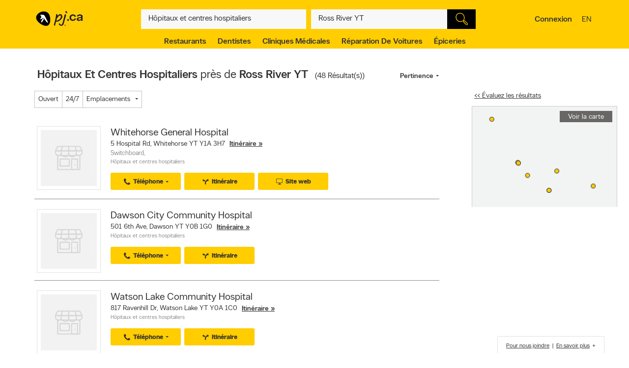

--- FILE ---
content_type: text/html;charset=UTF-8
request_url: https://www.pagesjaunes.ca/search/si/1/H%C3%B4pitaux+et+centres+hospitaliers/Ross+River+YT
body_size: 54418
content:
<!DOCTYPE HTML>
<html xmlns:fb="http://ogp.me/ns/fb#" xmlns="http://www.w3.org/1999/xhtml" lang="fr-CA" xml:lang="fr-CA" class="no-js critical-off " >
<head>
<meta name="trustpilot-one-time-domain-verification-id" content="0ac3097b-7275-4550-81ac-c773c88594db"/>
<style>
@charset "UTF-8";body,html,sub,sup{vertical-align:baseline}.ypicon,body{-moz-osx-font-smoothing:grayscale}.ellipsis,.search-dropdown__list__item,.tt-suggestion{text-overflow:ellipsis;white-space:nowrap}.clearfix:after,.contentControls h2:after,.loadmore,.page__container .page__content-wrap:after,.search-dropdown__title:after,.ypg-header .alert:after{clear:both}.ellipsis,.filter__btn,.hide-text,.listing__direction,.search-dropdown__list__item,.searchFromHere,.tt-suggestion,.ypStars{white-space:nowrap}.page__container--mapview .listing__ratings--rootss>div,.pull-left,.search-dropdown__title .search-dropdown__title--label{float:left}.deviceDesktop .listing--small .listing__right,.deviceDesktop .listing--small .listing__right .hasIconeMap,.deviceTablet .listing--small .listing__right,.deviceTablet .listing--small .listing__right .hasIconeMap,.mobileSearch.noTopSearch .action-bar{min-height:0}.listing__logo__original .listing__logo--link img:hover,.listing__logo__original .listing__logo--link:hover img:not(.hovered__image){opacity:.2}ol,ul{list-style:none}.mobileSearch .header-search-toggle,.tt-suggestion.tt-cursor a,.tt-suggestion:hover a,.ypg-connect--login .noAvatar .ypicon,a,body{color:#333}.side-menu{position:fixed;top:0;overflow:auto;width:280px;height:100%;z-index:202}.hide-text,.mobileSearch,.ypg_mediative_smart_tips>div{overflow:hidden}.sr-only,.visuallyhidden{position:absolute;height:1px;width:1px;margin:-1px;border:0;overflow:hidden;padding:0}.side-menu.side-menu--left{left:-280px;transition:left .5s}.side-menu.side-menu--mobile,.side-menu.side-menu--right{right:-280px;transition:right .5s}.side-menu--left--open .side-menu.side-menu--left.side-menu--left{left:0;box-shadow:1px 2px 4px rgba(0,0,0,.2)}.side-menu--right--open .side-menu.side-menu--right.side-menu--right{right:0;z-index:1001}.side-menu--mobile--open .side-menu.side-menu--mobile.side-menu--mobile{right:15px;z-index:1001}.overlay__container{display:none}.clearMarker .ypPin,.expandMap .popular-links-serp,.hidden{display:none!important}.upcase{text-transform:uppercase}.hide-text{text-indent:100%;position:absolute}.sr-only{clip:rect(0,0,0,0)}.visuallyhidden{clip:rect(0 0 0 0)}.page__wrapper,.suggestedBusinesses .ypStars,.tt-suggestion p,body,button,figure,form,html,ul{margin:0}.quote__after,.quote__before,a:hover{text-decoration:none}.quote__after:after{content:" \00BB "}.quote__before:before{content:"\00AB "}.v-hidden,noscript{visibility:hidden}body,html{padding:0;border:0;font:inherit;width:100%;height:100%;background-color:#f3f3f3;-webkit-text-size-adjust:100%;-ms-text-size-adjust:100%;text-size-adjust:100%}html{line-height:1}a,abbr,acronym,address,applet,article,aside,audio,b,big,blockquote,button,canvas,caption,center,cite,code,dd,del,details,dfn,div,dl,dt,em,embed,fieldset,figcaption,figure,footer,form,h1,h2,h3,h4,h5,h6,header,hgroup,i,iframe,img,ins,kbd,label,legend,li,mark,menu,nav,object,ol,output,p,pre,q,ruby,s,samp,section,small,span,strike,strong,sub,summary,sup,table,tbody,td,tfoot,th,thead,time,tr,tt,u,ul,var,video{margin:0;padding:0;border:0;font:inherit;font-size:100%;vertical-align:baseline}.header-container,.ypicon,body{-webkit-font-smoothing:antialiased}body,button,input{font-family:"YP Local",sans-serif}table{border-collapse:collapse;border-spacing:0}caption,td,th{text-align:left;vertical-align:middle}blockquote,q{quotes:none}blockquote:after,blockquote:before,q:after,q:before{content:"";content:none}a img{border:none}article,aside,details,figcaption,figure,footer,header,hgroup,menu,nav,section,summary{display:block}body{font-size:90%;font-weight:100;line-height:140%}*,:after,:before{box-sizing:border-box}.link__basic--underline,a{text-decoration:underline}.italic,em,i{font-style:italic}.bold,.header-links .jsConnectButton,.view__onmap,b,strong{font-weight:300}input{font-weight:100}::selection{color:#333;background-color:#ffcd00}input[type=text]::-ms-clear{display:none}button{border:0;padding:0;cursor:pointer}address{font-style:normal}ul{padding:0}.page__wrapper{display:-ms-flexbox;display:flex;-ms-flex-align:stretch;align-items:stretch;-ms-flex-negative:0;flex-shrink:0;-ms-flex-direction:column;flex-direction:column;padding:0;height:100%}#cobrand .page__wrapper{height:calc(100vh - 88px)}.page__footer,.page__header,.shareContainer{-ms-flex:0 0 auto;flex:0 0 auto}.page-CONTACT_US .page__header,.page-MERCHANT_DIRECTIONS .page__header{margin-bottom:10px}.ypg_mediative_smart_tips{margin-bottom:20px;display:-ms-flexbox;display:flex;-ms-flex-pack:center;justify-content:center}.page__container{-ms-flex:1 0 auto;flex:1 0 auto}.page__container .page__content-wrap{margin-bottom:30px;background-color:#fff;border-radius:2px;box-shadow:0 2px 2px -1px rgba(0,0,0,.2);line-height:130%}.page__container .page__content-wrap:after,.page__container .page__content-wrap:before{content:" ";display:table}.page__container .page__content-wrap .boxTitle,.page__container .page__content-wrap h1{font-size:1.125rem;margin-bottom:10px;font-weight:300;padding:0;display:block}.devicePhone .module.ads .mediatve--ad>div,.ypg-header .alert.success{padding-top:10px;padding-bottom:10px}.page__container .page__content{min-width:0}.page__container--full{padding-top:20px}.container-fluid,.page__container--full .page__content{margin:0 auto}@media (min-width:0) and (max-width:599px){.page__container--full{padding:0;width:100%}.context-shopwise .page__container--full{padding-top:20px}}.page__container--left-sidebar{padding-top:20px}@media (min-width:851px){.page__container:not(.page__container--mapview) .page__sidebar{width:296px}.page__container .page__sidebar--right{margin-left:50px;padding-top:72px}.page__container .page__content-wrap{padding:25px 30px 30px}.page__container--full .page__content{max-width:1180px;padding-right:20px;padding-left:20px;padding-bottom:20px}.page__container--left-sidebar{margin-left:auto;margin-right:auto;display:-ms-flexbox;display:flex;max-width:1200px;padding-left:20px;padding-right:20px;width:100%}.page__container--left-sidebar .page__content{-ms-flex:1;flex:1}}@media (min-width:0) and (max-width:850px){.page__container .page__content-wrap{padding:25px 20px}.page__container .page__content-wrap .box-title{margin:-10px -10px 10px}.page__container--full .page__content,.page__container--left-sidebar{padding-right:10px;padding-left:10px}}.page__container--right-sidebar{padding-top:25px}@media (min-width:851px){.page__container--right-sidebar{margin-left:auto;margin-right:auto;display:-ms-flexbox;display:flex;max-width:1180px;padding-left:20px;padding-right:20px;width:100%}.page__container--right-sidebar .page__content{-ms-flex:1;flex:1}.page__container--right-sidebar .page__container_wrap{display:-ms-flexbox;display:flex}}.searchBodyClass .page__container--right-sidebar{display:block}.page__container--mapview .page__container_wrap{z-index:1;display:-ms-flexbox;display:flex;-ms-flex-line-pack:stretch;align-content:stretch;-ms-flex:1 0 auto;flex:1 0 auto}.page__container-title{font-size:1.4375rem;padding:10px 0}.devicePhone .page__container-title{padding:10px}.mobile-filters .page__container-title{display:none}.page__container--mapview{z-index:1;display:-ms-flexbox;display:flex;-ms-flex-line-pack:stretch;align-content:stretch}.action-bar__close,.modal,.page__container--mapview .page__container-title,.page__container--mapview .page__footer,.single-step,.ypbtn.searchFromHere{display:none}.page__container--mapview .mapResult{width:100%;border:0}.page__container--mapview .page__content{background-color:#fff}.ypg_dealers .page__container--mapview .page__content,.ypg_search .page__container--mapview .page__content{background-color:transparent}.page__container--mapview .page__sidebar{display:-ms-flexbox;display:flex;-ms-flex-align:stretch;align-items:stretch;-ms-flex:1;flex:1}.expandMap .page__container--mapview .mapWrap{display:-ms-flexbox;display:flex;-ms-flex-align:stretch;align-items:stretch;background-color:transparent;width:100%}.ypg-searchform{display:-ms-flexbox;display:flex;-ms-flex-pack:center;justify-content:center}.ypg-searchform ::-webkit-input-placeholder{font-weight:100}.action-bar__left,.action-bar__right,.header-search-toggle ul,.heading_mobile_right,.no-js .merchant__details--hide .merchant__expanded,.ypg-connect,.ypg-searchform .actionWrap{display:-ms-flexbox;display:flex}.twitter-typeahead,.ypg-searchform .inputFormWhat,.ypg-searchform .inputFormWhere{-ms-flex:1;flex:1}.ypg-searchform .inputFormFind{position:relative;width:58px;cursor:pointer}.ypg-searchform .searchFormMobileDisplay{display:-ms-flexbox;display:flex;-ms-flex:1;flex:1;position:relative}@media (min-width:0) and (max-width:350px){.ypg-searchform .inputFormWhat{display:-ms-inline-flexbox;display:inline-flex;max-width:300px}.ypg-searchform .searchFormMobileDisplay{display:-ms-inline-flexbox;display:inline-flex;width:300px}}@media (min-width:351px) and (max-width:850px){.ypg-searchform .inputFormWhat,.ypg-searchform .searchFormMobileDisplay{display:-ms-inline-flexbox;display:inline-flex;max-width:330px}}.dineHubBodyClass .searchFormMobileDisplay{display:block;width:100%}.reserve-datepicker .search-field-outer,.search-field-outer{text-align:left;background-color:#f8f8f8;position:relative;margin:0;transition:background-color .5s}.search-form__button,.search-form__button:hover{background-color:#000}.search-field-outer input[type=text]{font-size:1rem;color:#333;background-color:transparent;margin-bottom:0;border:0;padding:9px 0 9px 5px;width:100%;-webkit-appearance:none;appearance:none;height:50px}.search-form__button{-webkit-appearance:none;appearance:none;height:100%;display:block;width:100%;border:1px solid transparent;transition:background-color .3s;cursor:pointer}.search-form__button .search__icon{position:relative;display:block;margin:0 auto auto;width:25px;height:25px;background-image:url(../images/searchIcon.svg)}.height50,.page-SERP.expandMap .height40{height:50px!important}.ypg-header__wrapper{background-color:#ffcd00;overflow:visible;width:100%;box-shadow:none}.homeBodyClass .ypg-header__wrapper{transition:.3s;box-shadow:none}.dotMap,.no-js .ypgBody .sidebar .mapWrap,.open-left,.position-relative,.rel,.search-dropdown__wrapper__inside,.sharemenu__root,.ypg-header__top--left .dine{position:relative}@media (min-width:600px){.page__container .page__sidebar--left{margin-right:20px}.ypg-connect--login .avatarName{display:inline-block;text-decoration:underline}.ypg-connect--login .open-right{padding-right:10px}.ypg-connect--login .avatarImage{width:40px;height:40px}.ypg-connect--login .noAvatar .ypicon{font-size:1.25rem}.page__content .module~.module{margin-bottom:40px}.page__content .module .module__title{font-size:1.375rem}.module__expand{padding:10px 30px}}@media (min-width:0) and (max-width:599px){.ypg-connect--login .avatarName{display:none}}.ypg-connect--login .open-right{display:-ms-flexbox;display:flex;-ms-flex-align:center;align-items:center;text-decoration:none}.ypg-connect--login .avatarImage{overflow:hidden;margin-left:10px;line-height:40px;text-decoration:none}.ypg-connect--login .avatarImage img{max-width:100%;border-radius:50%}.ypg-connect--login .noAvatar .avatarImage{text-align:center;background-color:#f3f3f3;border-radius:50%}.module--ads{margin-bottom:30px;background-color:#fff;border-radius:2px;box-shadow:0 2px 2px -1px rgba(0,0,0,.2);line-height:130%;display:-ms-flexbox;display:flex;-ms-flex-pack:center;justify-content:center}.module--ads .boxTitle,.module--ads h1{font-size:1.125rem;margin-bottom:10px;font-weight:300;padding:0;display:block}.shares__submenu{opacity:0;position:absolute;top:100%;min-width:120px;-ms-transform:scale(0) translateX(-50%);transform:scale(0) translateX(-50%)}.merchantStar .ypStars__item,.ypStars,.ypStars__item{position:relative;display:inline-block}.page__sidebar .module .module__title{font-size:.9375rem}.page__sidebar .module~.module{margin-top:30px}.module .module__title{font-weight:300;-ms-flex:1;flex:1;line-height:100%}.articlesHubBodyClass .header-menu-wrapper,.cityFlyersBodyClass .header-menu-wrapper,.flyersBodyClass .header-menu-wrapper,.module.module--expandable,.nationalDealsBodyClass .header-menu-wrapper,.smartTipsHubBodyClass .header-menu-wrapper{padding-bottom:0}.no-js .ypgBody .sidebar .moduleWrap,.ypg_strat .module .sideTitle{margin-top:0}.module.ads .mediatve--ad>div{text-align:center;background-color:#fff;padding:30px 0}.deviceTablet .alphaContainer,.edit,.module__content__mediative-ad{margin-bottom:10px}.module__expand{position:relative;margin-top:10px}.module--hide .module__expand:before{content:"";position:absolute;top:-30px;left:1px;right:1px;display:block;height:30px;background-image:linear-gradient(to bottom,rgba(255,255,255,0) 0,#f1f1f1)}.module__header{border-bottom:1px solid transparent;display:-ms-flexbox;display:flex;-ms-flex-align:center;align-items:center}.module__header .module__title{font-weight:300;-ms-flex:1;flex:1;line-height:100%}.no-js .module--dealers .module__header,.page__content .module__header.module__header--noMarginSide{margin-left:0;margin-right:0}.page__sidebar .module__header{margin-bottom:10px;border-bottom-color:#d0d0d0;padding-bottom:10px}@media (min-width:851px){.page__container--mapview{height:calc(100% - 110px)}.page__container--mapview .page__content{width:435px;overflow-y:auto;box-shadow:1px 2px 4px rgba(0,0,0,.4);position:relative;z-index:401}.deviceTablet .page__container--mapview .page__content{width:350px}.ypg_dealers.expandMap .page__container--mapview,.ypg_merchantDirections .page__container--mapview{height:calc(100% - 169px)}.action-bar__form-wrapper{background-color:#ffcd00;padding:15px;border-radius:0 2px 2px;box-shadow:0 2px 2px -1px rgba(0,0,0,.2)}.homeBodyClass .yp-header__wrapper__home{padding-top:15px;padding-bottom:15px}.page__content .module__header{padding-bottom:15px;padding-top:25px;margin-left:30px;margin-right:30px}.page__content .module__content{margin-left:30px;margin-right:30px;padding-bottom:20px}.module__footer{padding:10px 30px 30px}.ypg-header .header-search-toggle{display:none}}.ypStars{top:0;margin:0 5px;font-size:0}.merchantStar .ypStars__item{width:13.4px;height:15px}.ypStars__item{width:16px;height:16px}.ypStars__item+.ypStars__item{margin-left:2px}.ypStars__item:before{content:"";display:inline-block;width:15px;height:15px;margin:0}.display-block,.mobileSearch.ypg_search--dine .page__content .filter__wrap,.no-js .ypgBody .busHeadWrap .resultList,.no-js .ypgBody .busMediaWrap,.no-js .ypgBody .busShareWrap,.no-js .ypgBody .module.reviews #reviewDetails_yp[data-is-nojs=true] .reviewPages,.no-js .ypgBody .module.reviews .oneReview,.no-js .ypgBody .module.reviews .reviews-wrap .reviewList .reviewPages,.no-js .ypgBody .module.reviews.previewMode .reviewList .oneReview,.no-js .ypgBody .module.reviews.previewMode .reviewPage_1 .oneReview,.no-js .ypgBody .multiLocal,.notHidden,.soft-visible{display:block}.xbold{font-weight:600}.small{font-size:85%;line-height:130%}.devicePhone:not(.mobileSearch) .action-bar__form,.extra-text-items__hidden,.extra-text__hidden,.mobileSearch .action-bar__left,.mobileSearch .action-bar__right,.mobileSearch .cobrandHeader,.mobileSearch .select-search__advanced,.mobileSearch .smartBanner,.mobileSearch .ypg-header__top,.mobileSearch.noTopSearch .filter__tab,.mobileSearch.noTopSearch .filter__tabcontainer,.no-js .user,.no-js .ypgBody #buyerTips .readmore,.no-js .ypgBody .direction,.no-js .ypgBody .module.menu,.no-js .ypgBody .module.reviews .moduleContent .reviewHead,.no-js .ypgBody .module.reviews .moduleContent nav ul.reviewTab_ta li,.no-js .ypgBody .module.reviews .moduleContent nav ul.reviewTabs li,.no-js .ypgBody .module.reviews.previewMode .moreBtn,.no-js .ypgBody .reviewDetails_ta,.scroll__marker--viewed,.soft-hidden,.suggested-location__previous--duplicate{display:none}.display-inline-block{display:inline-block}.position-absolute{position:absolute}.position-fixed{position:fixed}.text-align-left{text-align:left!important}.text-align-center{text-align:center}.text-align-right{text-align:right!important}.text-align-justify{text-align:justify}.ellipsis{overflow:hidden}.pull-right{float:right}.center-box{margin-right:auto!important;margin-left:auto!important}.strike{text-decoration:line-through}.btn-squared{border-radius:0!important}.red{color:#ee4036}sub,sup{font-size:75%;line-height:0;position:relative}sup{top:-.5em}sub{bottom:-.25em}.cursor-default{cursor:default!important}.vertical-center{-ms-transform:translateY(-50%);transform:translateY(-50%);position:absolute;top:50%}.trending-location{color:inherit;font-style:italic;margin-top:15px}.trending-location+.header-subtitle-desc{margin-top:20px}.extra-text-items__visible{display:list-item}.link__basic{font-size:.75rem;background-color:transparent;color:#333;font-weight:100}.lang-en .gig-button-container-twitter-tweet-count-none{width:61px!important}.lang-fr .gig-button-container-twitter-tweet-count-none{width:72px!important}.no-js noscript{visibility:visible}.no-js body:before{display:block;margin:0;padding:10px 0;background-color:#f7ebb9;color:#000;font-weight:300;text-align:center;background-size:15px 15px;background-image:linear-gradient(-45deg,rgba(255,255,255,.3) 25%,transparent 25%,transparent 50%,rgba(255,255,255,.3) 50%,rgba(255,255,255,.3) 75%,transparent 75%,transparent)}.no-js .lang-en:before{content:"JavaScript must be enabled in order to have the optimal YP.ca experience. We recommend that you enable JavaScript it by changing your browserâs options, then refreshing your page."}.no-js .lang-fr:before{content:"Pour profiter de la meilleure exp\e9rience PJ.ca, le JavaScript doit \eatre activ\e9. Nous vous recommandons d'activer le JavaScript en modifiant les options de votre navigateur, puis rafra\eechissez la page."}.no-js .ypg-header-wrapper,.no-js .ypg-header__root{position:relative;-ms-transform:none;transform:none;left:auto}.no-js .ypgBody .module.alsoserving .fixed,.no-js .ypgBody .sidebarWrap{position:static}.no-js .ypgBody #ypgFooter{display:block;z-index:200}.no-js .ypgBody #buyerTips{height:auto;overflow:visible}.no-js .ypgBody .module.reviews .moduleContent nav ul.group.opened li.active a{cursor:default}.no-js .ypgBody .module.reviews .moduleContent nav ul li.reviewTab_yp.active{display:block;width:100%}.no-js .fallback.loading,.searchFromHere:hover{opacity:1}.env-PROD #merchantMessage [type=submit],.env-PROD .bookenda__cta.jsCTA,.env-PROD .message__form__action__button{background-color:red;border-color:red;position:relative;color:#fff}.env-PROD #merchantMessage [type=submit]:before,.env-PROD .bookenda__cta.jsCTA:before,.env-PROD .message__form__action__button:before{content:"PROD Mode";display:block;text-align:center;position:absolute;top:-15px;left:0;font-size:.6875rem;font-weight:100;color:red}.ypicon{font-family:yp-icons!important;font-weight:400!important;font-style:normal!important;text-transform:none!important;speak:none}.action-bar__language,.action-bar__map a,.dealsWidget strong,.lang-fr .tt-suggestion .tt__category:first-letter,.widget-title{text-transform:uppercase}.search-field-outer input[type=text].error+label{font-size:.6875rem;display:block;color:#fff;background-color:#ee4036;padding:10px;border-radius:0 0 2px 2px}.search-field-outer input[type=text].error{border-radius:2px 2px 0 0}.ypicon--spin{margin:auto;display:inline-block;animation:2s linear infinite yp-spin}.ypicon--pulse{display:inline-block;animation:1s steps(8) infinite yp-spin}@keyframes yp-spin{0%{transform:rotate(0)}100%{transform:rotate(359deg)}}.ypicon-circle-o-notch:after{content:"\e908"}.ypicon-spinner:after{content:"\e909"}.ypicon-refresh:after{content:"\e90a"}.ypicon-cog:after{content:"\e90b"}.ypicon-bookenda:after{content:"\e600"}.ypicon-yp:after{content:"\e601"}.ypicon-pj:after{content:"\e602"}.ypicon-facebook:after{content:"\e603"}.ypicon-tripadvisor:after{content:"\e604"}.ypicon-tumblr:after{content:"\e605"}.ypicon-youtube:after{content:"\e606"}.ypicon-pinterest:after{content:"\e607"}.ypicon-linkedin:after{content:"\e608"}.ypicon-instagram:after{content:"\e609"}.ypicon-foursquare:after{content:"\e60a"}.ypicon-facebookFull:after{content:"\e60b"}.ypicon-googleplus:after{content:"\e60c"}.ypicon-bike-distance:after{content:"\e916"}.ypicon-car-distance:after{content:"\e917"}.ypicon-walking-distance:after{content:"\e918"}.ypicon-location-pin:after{content:"\e914"}.ypicon-current-location-icon:after{content:"\e915"}.ypicon-profile-confirm-email:after{content:"\e913"}.ypicon-create-account-password:after{content:"\e912"}.ypicon-filters:after{content:"\e911"}.ypicon-expand:after{content:"\e90f"}.ypicon-collapse:after{content:"\e910"}.ypicon-askpro:after{content:"\e90e"}.ypicon-add-photo:after{content:"\e90d"}.ypicon-camera:after{content:"\e90c"}.ypicon-stats:after{content:"\e907"}.ypicon-thumb-o:after{content:"\e905"}.ypicon-thumb-full:after{content:"\e906"}.ypicon-message-bubble:after{content:"\e904"}.message-mob{margin-left:-5px;margin-bottom:-5px}.ypicon-crown:after{content:"\e903"}.ypicon-suggest:after{content:"\e902"}.ypicon-notes-full:after{content:"\e901"}.ypicon-bin:after{content:"\e900"}.ypicon-notes:after{content:"\e60d"}.ypicon-plane-send:after{content:"\e60e"}.ypicon-nodeals:after{content:"\e60f"}.ypicon-report:after{content:"\e610"}.ypicon-respond:after{content:"\e611"}.ypicon-bookenda-logo:after{content:"\e612"}.ypicon-dine-coffee:after{content:"\e613"}.ypicon-dine-hamburger:after{content:"\e614"}.ypicon-edit:after{content:"\e615"}.ypicon-claim:after{content:"\e616"}.ypicon-sending:after{content:"\e617"}.ypicon-checkbox-empty:after{content:"\e618"}.ypicon-checkbox-selected:after{content:"\e619"}.ypicon-www:after{content:"\e61a"}.ypicon-rating-half:after{content:"\e61b"}.ypicon-order-online:after{content:"\e61c"}.ypicon-info:after{content:"\e61d"}.ypicon-flyer:after{content:"\e61e"}.ypicon-zoomIn:after{content:"\e61f"}.ypicon-booknow:after{content:"\e620"}.ypicon-clicktocollect:after{content:"\e91d"}.ypicon-zoomOut:after{content:"\e621"}.ypicon-fav-empty:after{content:"\e622"}.ypicon-yphome:after{content:"\e623"}.ypicon-ypgeneric:after{content:"\e624"}.ypicon-ypdine:after{content:"\e625"}.ypicon-ypshop:after{content:"\e626"}.ypicon-checkFull:after{content:"\e627"}.ypicon-pjca:after{content:"\e628"}.ypicon-ypca:after{content:"\e629"}.ypicon-reviews:after{content:"\e62a"}.ypicon-share:after{content:"\e62b"}.ypicon-links:after{content:"\e62c"}.ypicon-tripadvisor2:after{content:"\e62d"}.ypicon-compass:after{content:"\e62e"}.ypicon-business-unique:after{content:"\e62f"}.ypicon-media:after{content:"\e630"}.ypicon-menu:after{content:"\e631"}.ypicon-gas:after{content:"\e632"}.ypicon-promo:after{content:"\e633"}.ypicon-deals:after{content:"\e634"}.ypicon-fallback:after{content:"\e635"}.ypicon-flyers:after{content:"\e636"}.ypicon-godigital:after{content:"\e637"}.ypicon-smartTips:after{content:"\e638"}.ypicon-visited:after{content:"\e639"}.ypicon-person:after{content:"\e63a"}.ypicon-ourapps:after{content:"\e63b"}.ypicon-newx:after{content:"\e63c"}.ypicon-show-menu:after{content:"\e63d"}.ypicon-topSelling:after{content:"\e63e"}.ypicon-openHours2:after{content:"\e63f"}.ypicon-fav:after{content:"\e640"}.ypicon-fingers:after{content:"\e641"}.ypicon-pebble:after{content:"\e642"}.ypicon-print:after{content:"\e643"}.ypicon-business:after{content:"\e644"}.ypicon-email:after{content:"\e645"}.ypicon-fullCircle:after{content:"\e646"}.ypicon-globe:after{content:"\e647"}.ypicon-thumb:after{content:"\e648"}.ypicon-arrowRfull:after{content:"\e649"}.ypicon-arrowLfull:after{content:"\e64a"}.ypicon-circle:after{content:"\e64b"}.ypicon-pin:after{content:"\e64c"}.ypicon-mail:after{content:"\e64d"}.ypicon-bcard:after{content:"\e64e"}.ypicon-location:after{content:"\e64f"}.ypicon-mapWalk:after{content:"\e650"}.ypicon-mapDrive:after{content:"\e651"}.ypicon-mapBus:after{content:"\e652"}.ypicon-mapBike:after{content:"\e653"}.ypicon-switch:after{content:"\e654"}.ypicon-alphabet:after{content:"\e655"}.ypicon-discover:after{content:"\e656"}.ypicon-search:after{content:"\e657"}.ypicon-x:after{content:"\e658"}.ypicon-web:after{content:"\e659"}.ypicon-videos:after{content:"\e65a"}.ypicon-twitter:after{content:"\e91a"}.ypicon-sms:after{content:"\e65c"}.ypicon-settings:after{content:"\e65d"}.ypicon-reloadmap:after{content:"\e65e"}.ypicon-rating:after{content:"\e65f"}.ypicon-profile:after{content:"\e660"}.ypicon-phone:after{content:"\e661"}.ypicon-openHours:after{content:"\e662"}.ypicon-ok:after{content:"\e663"}.ypicon-mweb:after{content:"\e664"}.ypicon-multimedia:after{content:"\e665"}.ypicon-mostReviewed:after{content:"\e666"}.ypicon-listview:after{content:"\e667"}.ypicon-gridview:after{content:"\e668"}.ypicon-getDirection:after{content:"\e669"}.ypicon-favorites:after{content:"\e66a"}.ypicon-details:after{content:"\e66b"}.ypicon-curloc:after{content:"\e66c"}.ypicon-clear:after{content:"\e66d"}.ypicon-checkmark:after{content:"\e66e"}.ypicon-attention:after{content:"\e66f"}.ypicon-arrowUp:after{content:"\e670"}.ypicon-arrowRight:after{content:"\e671"}.ypicon-arrowLeft:after{content:"\e672"}.ypicon-arrowDown:after{content:"\e673"}.ypicon-bookenda-people:after{content:"\e674"}.ypicon-bookenda-clock:after{content:"\e675"}.ypicon-bookenda-calendar:after{content:"\e676"}.ypicon-o-business:after{content:"\e677"}.ypicon-o-reverse:after{content:"\e678"}.ypicon-arrowDashRight:after{content:"\e679"}.ypicon-deals-outline:after{content:"\e67a"}.ypicon-search-thin:after{content:"\e67b"}.ypicon-lamp:after{content:"\e67c"}.ypicon-shareBox:after{content:url(../images/share-box.svg)}.ypicon-warning:after{content:"\26a0"}@font-face{font-family:new-ypca-icons;src:url('../fonts/ypicons/new_ypca_icons/ypca-icons.eot?7dqy4b');src:url('../fonts/ypicons/new_ypca_icons/ypca-icons.eot?7dqy4b#iefix') format('embedded-opentype'),url('../fonts/ypicons/new_ypca_icons/ypca-icons.ttf?7dqy4b') format('truetype'),url('../fonts/ypicons/new_ypca_icons/ypca-icons.woff?7dqy4b') format('woff'),url('../fonts/ypicons/new_ypca_icons/ypca-icons.svg?7dqy4b#ypca-icons') format('svg');font-weight:400;font-style:normal;font-display:swap}.mobileSearch__form{z-index:102;position:relative}.mobileSearch:before{background-color:#fff;position:fixed;top:0;left:0;bottom:0;right:0;content:"";z-index:101}.mobileSearch .ypg-header__wrapper{box-shadow:none;border-bottom:0!important;background-color:#fff}.mobileSearch .ypg-searchform{padding:0;display:block;width:100%}.mobileSearch .action-bar__close{text-align:right;background-color:#f8f8f8;padding:0 10px;margin-bottom:40px;display:block}.mobileSearch .action-bar__close button{padding:15px;background-color:transparent;color:#6e6c6c;font-size:.9375rem}.mobileSearch .action-bar__close .ypicon,.module--relatedSearches .strat__item a,.module--stratGenericList .strat__item a{color:inherit}@media (min-width:599px) and (max-width:850px){.mobileSearch .ypg-searchform{width:80%;margin-left:auto;margin-right:auto}}.reserve-datepicker .search-field-outer input[type=text]{font-size:1rem;color:#333;background-color:transparent;margin-bottom:0;border:0;padding:0 0 9px 5px;width:100%;-webkit-appearance:none;appearance:none;height:50px}.search-field-outer input[type=text]:focus{background:0 0}.dineHubBodyClass .search-field-outer{border:1px solid #aaa;margin:0!important}.search-form__item__clear-btn{background-color:transparent;border:none;position:absolute;right:10px;top:11px}.search-form__item__clear-btn__icon{color:#585858}.search-form__item .search-field--icon{bottom:0;color:#00aabc;margin-left:10px;padding:9px 0;position:absolute}.search-form__item #searchwhere{border-width:1px 0;display:-ms-flexbox;display:flex}.search-form__item #searchwhere .search-field--mask{padding-left:30px}.search-form__item #searchwhere input[type=text],.search-form__item #searchwhere input[type=text]:focus{text-overflow:ellipsis;overflow:hidden;white-space:nowrap}.filters__left,.search-form__item #searchwhere.search-field__autocomplete .twitter-typeahead{-ms-flex:1;flex:1}.height40{height:40px!important}.focused{border-color:#fff!important;color:#000!important;background-color:#ffcd00;text-decoration:none}.twitter-typeahead .tt-hint,.twitter-typeahead .tt-query{margin-bottom:0}.twitter-typeahead .tt-hint{color:transparent!important}.tt-dropdown-menu{top:128%!important;left:0!important;position:absolute;z-index:10000!important;background-color:#fff;width:100%;line-height:34px;max-height:240px;padding:0;border-radius:2px;box-sizing:content-box;box-shadow:2px 2px 8px rgba(0,0,0,.1);border:1px solid #ddd}.tt-dropdown-menu:after,.tt-dropdown-menu:before{top:-14px;left:50%;border:solid transparent;content:"";height:0;width:0;position:absolute;pointer-events:none;z-index:17}.tt-dropdown-menu:before{border-bottom-color:#ddd;border-width:7px;margin-left:-7px}.tt-dropdown-menu:after{border-bottom-color:#fff;border-width:6px;margin-left:-6px;margin-top:2px}.tt-dropdown-menu>div{max-height:235px;overflow:auto;border-radius:2px}.tt-dropdown-menu>div .search-dropdown__title{color:#333;padding:2px 16px}.tt-suggestion{display:block;font-weight:300;position:relative;color:#333;width:585px;overflow:hidden;font-size:.8125rem;padding-left:10px}.inputFormWhat .tt-suggestion{padding:8px 15px;display:-ms-flexbox;display:flex;-ms-flex-align:center;align-items:center;min-height:46px}.inputFormWhat .tt-suggestion:nth-child(2n){background-color:#f1f1f1}.inputFormWhere .tt-suggestion,.itinerary_from .tt-suggestion,.reserve-input-where .tt-suggestion{padding:14px 15px;line-height:130%}.tt-suggestion.tt-cursor,.tt-suggestion:hover{background-color:#e0e0e0;cursor:pointer}.tt-suggestion.tt-cursor .business-unique,.tt-suggestion:hover .business-unique{color:#00aabc}.tt-suggestion .disambiguation{font-weight:300;padding-left:20px}.listing__tagline,.page__container--mapview .map-extra,.tt-suggestion .disambiguation span,.tt-suggestion .tt-highlight{font-weight:100}.tt-suggestion .tt__category{-ms-flex:1;flex:1;line-height:130%}.lang-en .tt-suggestion .tt__category{text-transform:capitalize}.lang-fr .tt-suggestion .tt__category{text-transform:lowercase}.tt-suggestion .business-unique{color:#ccc;display:inline-block;font-family:yp-icons;font-size:20px;line-height:20px}.previous-searches,.suggested-location{left:0;position:absolute;top:60px}.search-dropdown{border-radius:2px;box-shadow:2px 2px 8px rgba(0,0,0,.3);width:100%;z-index:10;color:#333}.search-dropdown:before{border:10px solid transparent;border-color:transparent transparent #f3f3f3;content:"";height:0;margin-left:-10px;left:50%;pointer-events:none;position:absolute;top:-20px;width:0}.suggested-location__wrapper{height:100%;max-height:240px;overflow:hidden}.search-dropdown__wrapper--inner{max-height:240px;overflow-y:auto;overflow-x:hidden;width:100%}.search-dropdown__title{font-size:.6875rem;background-color:#f3f3f3;font-weight:400;margin:0;padding:9px 10px}.clearfix:after,.clearfix:before,.contentControls h2:after,.contentControls h2:before,.search-dropdown__title:after,.search-dropdown__title:before,.ypg-header .alert:after,.ypg-header .alert:before{content:" ";display:table}.search-dropdown__title .search-dropdown__title--button{cursor:pointer;float:right;text-transform:none}.page-SERP .popular-links-serp li a:hover,.search-dropdown__title--button{text-decoration:underline}.action-bar__messages__link,.devicePhone .ypg-connect__signin__root a,.header-title__link,.header-title__link:hover,.open-left,.page-SERP .popular-links-serp li a,.search-dropdown__title--button:hover,.ypg-connect--notlogin .action-bar__messages__link:hover{text-decoration:none}.search-dropdown__list__item{font-size:.8125rem;background-color:#fff;color:#333;cursor:pointer;display:block;font-weight:400;padding:16px 10px;word-wrap:break-word;overflow:hidden}.search-dropdown__list__item.search-dropdown__list__item--hover,.search-dropdown__list__item:hover{background-color:#e0e0e0}.search-dropdown__list__item.disabled{color:#6e6c6c;cursor:default}.back-to-top,.closeSearchNearMerchant,.dealDetailBodyClass .mlr__item__cta:not(.cursor-text),.directionButton .mlr__item__cta:not(.cursor-text),.filter__btn,.hamb__icon,.mlr__item__cta:not(.cursor-text),.searchNearMerchant,.ypg-connect__mobile-search{cursor:pointer}.search-dropdown__list__item.disabled .ypicon-curloc{color:#6e6c6c;display:none}.search-dropdown__list__item.disabled .suggested-location__list__item--loading,.searchFromHere.show{display:inline-block}.back-to-top:hover,.search-dropdown__list__item.disabled:focus,.search-dropdown__list__item.disabled:hover{background-color:#fff}.search-dropdown__list__item .ypicon-curloc{color:#00aabc;margin-right:8px;vertical-align:middle}.suggested-location__list__item--loading{background:url('../images/loader.gif') 0 0/14px no-repeat;display:none;height:14px;margin-right:8px;vertical-align:middle;width:14px}.suggested-location__message_success,.suggested-location__placeholder__animation{background-color:#fff;display:none;padding:16px 10px;font-weight:400}.suggested-location__message_success{opacity:0}.suggested-location__message_success.active{animation:.5s forwards yp-fadeout-message}.searchNearMerchant{background-color:#f8f8f8;height:100%;width:10%;float:right;padding-top:8px;padding-left:8px}.ypg-logo,.ypg-logo img{height:32px}.searchNearMerchant:hover{background-color:#ffcd00}.closeSearchNearMerchant{position:inherit;right:60px;font-size:130%}@keyframes yp-fadeout-message{from{opacity:0}to{opacity:1}}.ypg-header .alert.success{font-weight:400;position:absolute;top:-50px;width:100%}.ypg-header .alert .icon-close{cursor:pointer;float:right}.bcard-fixed .ypg-header__wrapper,.ypg_dealers.expandMap .ypg-header__wrapper,.ypg_menus .ypg-header__wrapper,.ypg_merchantDeals .ypg-header__wrapper,.ypg_merchantDirections .ypg-header__wrapper,.ypg_story .ypg-header__wrapper,.ypg_topSelling .ypg-header__wrapper{box-shadow:none;border-bottom:1px solid #ddd}.open-left{margin-right:10px}.open-left:focus{outline:#7dadd9 auto 10px}.header-container{display:-ms-flexbox;display:flex;-ms-flex-pack:center;justify-content:center;color:#fff;font-weight:100}.action-bar__left,.ypg-connect--notlogin,body:not(.mobileSearch) .header-container{-ms-flex-align:center;align-items:center}.header-container__content{position:relative;text-align:center;-ms-flex:1;flex:1}.ypg-cover{position:relative;background:#ffcd00}.action-bar,.filters{display:-ms-flexbox;display:flex;-ms-flex-pack:justify;justify-content:space-between}@media (min-width:851px){body:not(.mobileSearch) .header-search-toggle{font-weight:300}.action-bar{width:100%;min-height:75px;padding:0 20px}.dealersBodyClass .action-bar,.merchantBodyClass .action-bar,.searchBodyClass .action-bar{padding:0 20px!important}.action-bar__left .open-left{display:none}}@media (min-width:1250px){.homeBodyClass .action-bar{padding:0!important;width:1200px!important;margin-right:auto;margin-left:auto}.merchantBodyClass .homeBodyClass .action-bar,.searchBodyClass .homeBodyClass .action-bar{width:1155px!important;padding-left:10px!important}}@media (min-width:1200px){.dealersBodyClass .action-bar,.merchantBodyClass .action-bar,.searchBodyClass .action-bar{padding:0 10px!important;width:1155px!important;margin-right:auto;margin-left:auto}}.heading_mobile_right a{margin-left:10px}.action-bar__left .open-left{margin-right:10px;min-width:20px}.action-bar__form{-ms-flex-item-align:center;-ms-grid-row-align:center;align-self:center;transition:width .5s}.page-SERP .popular-links-serp{text-align:center;padding-bottom:3px}.page-SERP .popular-links-serp li{display:inline;margin-right:10px;text-transform:capitalize}.header-links li:last-child,.page-SERP .popular-links-serp li:last-child{margin-right:0}.page-SERP .popular-links-serp li a{color:#333;padding:5px;font-size:16px;font-weight:300}.ypg-logo{display:inline-block}.ypg-logo a{display:block;width:100px}.ypg_dineHub .ypg-logo{margin-right:20px}.action-bar__left .open-left .ypicon,.ypg-header-right a{color:#333}.hamb__icon{position:absolute;top:50%;left:50%;-ms-transform:translate(-50%,-50%);transform:translate(-50%,-50%);width:19px;height:10px}.hamb__icon span{position:absolute;left:0;width:100%;height:2px;background-color:#333}.hamb__icon span:first-child{top:0}.hamb__icon span:nth-child(2){top:50%}.hamb__icon span:nth-child(3){top:100%}.ypg-connect--notlogin a{font-weight:300;color:inherit}.ypg-connect__signin__root{height:100%;display:-ms-flexbox;display:flex}.dot,.dotMap em{width:8px;height:8px}body:not(.devicePhone) .ypg-connect__signin__root{color:#ffcd00;height:60px;line-height:60px}.allInformat,.listing__restaurants-details,.ypg-connect__signin__root a{display:-ms-flexbox;display:flex}body:not(.devicePhone) .ypg-connect__signin__root a{background-color:#333;padding:0 20px;transition:background .3s;text-decoration:none}.ypg-connect__signin__root span{-ms-flex-item-align:center;-ms-grid-row-align:center;align-self:center}.ypg-connect__mobile-search{font-size:1rem;margin-right:15px;vertical-align:middle}@media (min-width:851px){.open-left,.ypg-connect__mobile-search{display:none}.mobileSearch .header-search-toggle .active>a{border-color:#ffcd00}}.action-bar__user{position:relative;display:-ms-flexbox;display:flex;-ms-flex-align:center;align-items:center}.action-bar__map{display:none;margin-left:10px}.header-title,body.homeBodyClass.devicePhone .action-bar__form .ypg-searchform .inputFormWhat{margin-bottom:15px}/*! {target: critical}@ */.cover-image{position:absolute;top:0;left:0;right:0;bottom:0;background-size:cover;background-repeat:no-repeat;background-position:50%}.cover-image:before{content:"";position:absolute;top:0;left:0;width:100%;height:100%}.articlesHubBodyClass .ypg-header__wrapper,.cityFlyersBodyClass .ypg-header__wrapper,.flyersBodyClass .ypg-header__wrapper,.listing__right,.mobileSearch .action-bar,.nationalDealsBodyClass .ypg-header__wrapper,.smartTipsHubBodyClass .ypg-header__wrapper{padding:0}@media (min-width:600px){.action-bar__left .open-left .ypicon{font-size:1.375rem}.contentControls{margin:10px 0 1px;font-size:15px}}@media (min-width:850px){.action-bar__form{margin-top:2px}}@media (min-width:851px) and (max-width:1140px){.mobileSearch .action-bar__form{width:100%}.mobileSearch .action-bar__form .ypg-searchform{width:60%;margin:0 auto}}.ypg-header--fixed .ypg-logo{transition:opacity .2s;opacity:1;display:inline-block}.canada411 .ypg-logo img{position:relative;top:5px}.action-bar__map a{font-weight:300;font-size:95%}@media (min-width:851px){.devicePhone .action-bar__map{display:none}.header-title{font-size:2.5rem}}.back-to-top.hide,.devicePhone .header-links,.loadmore.clicked span.loadMoreResults,.nojs-msg,.ypg_residential .action-bar__map,.ypg_strat .action-bar__map{display:none}.action-bar__messages__link{-ms-flex-align:center;align-items:center;display:-ms-flexbox;display:flex;position:relative}.action-bar__messages__link.active:before{background-color:#ffcd00;bottom:-9px;content:"";display:block;height:5px;left:0;position:absolute;width:100%}.ypg-connect--login .open-right:hover .avatarName,.ypg-connect--notlogin a:hover{text-decoration:underline}body:not(.devicePhone) .ypg-connect__signin__root a:hover{background-color:#000}.ypg-connect--login .open-right:hover .avatarImage{background-color:#ebebeb}.header-title{transition:font-size .3s;font-family:"YP Local",sans-serif}.header-links,.header-links .action-bar__user,.jsActionHide{transition:opacity .3s}.header-title .ypicon{font-size:.8125rem;vertical-align:middle}.header-title__link{display:inline-block;margin-left:10px}.header-links li a:hover,.header-title__link:hover span:not(.ypicon),.loadmore:hover span.loadMoreResults,.module--relatedSearches .strat__item a:hover,.module--stratGenericList .strat__item a:hover,.ypgContent .extra .loadMore:hover{text-decoration:underline}.filter__btn a,.filter__item__cta,.header-links li a,.listing__editorPick a,.listing__headings a,.listing__link,.loadmore:hover span.loadingMoreResults,.merchant__status-text,.missing-business__section--footer a{text-decoration:none}@media (min-width:851px){.header-subtitle{font-size:1.625rem}.header-subtitle-desc{font-size:1rem;max-width:700px;display:inline-block}}@media (min-width:481px) and (max-width:850px){.header-title{font-size:2.125rem}.header-subtitle{font-size:1.25rem}}.header-subtitle-desc{color:#fff;line-height:160%}.dine--dot:after,.dot{display:inline-block;border-radius:50%}.general-msg__top-alert__button-close{font-size:.625rem;background-color:transparent;color:#8bc53f;margin-left:10px}.ypPin span,.ypPinOsm span{font-size:13px;display:block}.dine--dot{animation-delay:1s;animation-duration:1s;animation-fill-mode:both;animation-name:pulse}.dine--dot:after{animation:3s ease-in 1s infinite pulse;position:absolute;content:"";width:6px;height:6px;background:#ffcd00;right:15px;top:10px}@keyframes pulse{0%{box-shadow:0 0 0 #ffcd00,inset 0 0 0 #ffcd00}100%{box-shadow:0 0 0 15px rgba(255,255,255,.5),inset 0 0 0 15px #f1f1f1}}.header-links{margin-top:30px;text-align:center;padding-bottom:3px}.deviceTablet .header-links{margin-top:13px}.header-links li{display:inline;margin-right:10px}.header-links li a{color:#333;padding:5px;font-size:16px}@media (max-width:850px){.page-SERP .popular-links-serp{display:none}.header-links li a,.page-SERP .popular-links-serp li a{font-size:14px}}.header-links li .open-right{margin-top:-15px}.header-links .action-bar__user{font-weight:300;text-transform:capitalize}.dot{background-color:#000;margin-right:-10px;margin-left:-10px}.side-menu__body .action-bar__user{display:inline;transition:opacity .3s;font-weight:300;text-decoration:underline;text-transform:capitalize}.side-menu__body .action-bar__user figcaption{display:inline}.side-menu__body .action-bar__user figcaption .arrowRight{float:right}.side-menu__body .action-bar__user figure{display:-ms-inline-flexbox;display:inline-flex;vertical-align:middle;background-color:#d8d8d8;border-radius:50%;width:30px;margin-right:10px}.side-menu__body .action-bar__user figure img{max-width:100%;border-radius:50%;height:30px;margin-right:10px}.side-menu__body .action-bar__user figure .ypicon{padding-left:6px}.jsOpenUserMenu{padding:20px;border-bottom:.5px solid #d2d2d2;line-height:30px!important}.articlesHubBodyClass .header-container,.cityFlyersBodyClass .header-container,.flyersBodyClass .header-container,.nationalDealsBodyClass .header-container,.smartTipsHubBodyClass .header-container{min-height:300px}.articlesHubBodyClass .header-menu,.cityFlyersBodyClass .header-menu,.flyersBodyClass .header-menu,.nationalDealsBodyClass .header-menu,.smartTipsHubBodyClass .header-menu{position:relative;z-index:99999}.articlesHubBodyClass .cover-image:before,.cityFlyersBodyClass .cover-image:before,.flyersBodyClass .cover-image:before,.nationalDealsBodyClass .cover-image:before,.smartTipsHubBodyClass .cover-image:before{background:linear-gradient(to bottom,rgba(0,0,0,.1) 0,rgba(0,0,0,.75) 85%)}.articlesHubBodyClass .header-container__content,.cityFlyersBodyClass .header-container__content,.flyersBodyClass .header-container__content,.nationalDealsBodyClass .header-container__content,.smartTipsHubBodyClass .header-container__content{margin-top:0!important}.devicePhone .merchantBodyClass .ypg-header__wrapper{background-color:#ffcd00!important;overflow:visible!important;width:100%!important;box-shadow:none!important}.loadmore.clicked span.loadingMoreResults,.loadmore.clicked span.loadingMoreResults:before,body.homeBodyClass.devicePhone .action-bar__form,body.homeBodyClass.devicePhone .action-bar__form .ypg-searchform{display:block}.merchant__header--nomedia .staticMapContainer,.ypStaticMap,.ypgContent .mapWrap,.ypgContent .mapWrap .mapResult,body.homeBodyClass.devicePhone .action-bar__form .ypg-searchform .searchFormMobileDisplay{width:100%}.ypbtn.connect{color:#fff;width:100%;padding:6px 15px;text-align:left;text-transform:none;font-size:.875rem}.ypbtn.connect:hover{color:#fff}.ypbtn.connect .text{position:relative;top:4px}.ypbtn.connect .ypicon{font-size:1.25rem;border-left:1px solid rgba(255,255,255,.2);padding-left:12px;float:right}@media only screen and (max-width:1140px){body:after{content:"js-xlarge";display:none}}@media only screen and (max-width:1024px){body:after{content:"js-large";display:none}}@media only screen and (max-width:850px){body:after{content:"js-medium";display:none}}@media only screen and (max-width:599px){body:after{content:"js-smedium";display:none}}@media only screen and (max-width:480px){body:after{content:"js-small";display:none}}@media only screen and (min-width:1141px){body:after{content:"js-xxlarge";display:none}}@media (min-width:851px){.articlesHubBodyClass .action-bar,.cityFlyersBodyClass .action-bar,.flyersBodyClass .action-bar,.nationalDealsBodyClass .action-bar,.smartTipsHubBodyClass .action-bar{max-width:1175px;min-height:75px;margin-left:auto;margin-right:auto;padding:0 20px}.container-fluid{max-width:1180px;padding-right:20px;padding-left:20px;padding-bottom:20px}}.ypPin{width:24px!important;height:35px!important}.ypPin span{color:#333;text-align:center;font-weight:300;margin-top:7px}.ypPinOsm{background-repeat:no-repeat;width:25px!important;height:32px!important}.ypPinOsm span{color:#333;text-align:center;font-weight:600!important;padding-top:2px}.staticMapContainer{height:120px;display:block;position:relative}.staticMapContainer .staticPin{position:absolute;display:inline-block;background-repeat:no-repeat;background-size:contain;width:25px;height:32px;top:50%;left:50%;margin-left:-12.5px;margin-top:-30px}.ypPinSecondary{width:8px!important;height:8px!important}[class*=Cat].ypPin:after{font-size:.9375rem;width:100%;line-height:30px;text-align:center;top:6px;display:inline-block}.dotMap em{border-radius:50%;border:2px solid #333;background-color:#ffcd00;display:inline-block;position:absolute}.ypg_search .noResults{margin-top:-30px}.ypgContent .extra{text-align:center;background-color:#f8f8f8;position:relative;margin:0 -20px;padding:20px 0 15px}.dealsWidget strong,.module--relatedSearches .strat__item,.module--stratGenericList .strat__item{margin-bottom:10px;display:block}.ypgContent .extra .loadMore{font-weight:300;color:#7e7f80}.widget-title{font-weight:300;margin:10px 0}.dealsWidget strong{font-size:.9375rem}.mapWrap{position:relative;display:block}.mapWrap a.expand{position:absolute;left:0;bottom:0}.noScrollOnBody{overflow:hidden!important}.searchFromHere{position:absolute;left:50%;opacity:.8;font-weight:100;transform:translateX(-50%) translateZ(0);transition:.3s;z-index:401}.searchFromHere .ypicon{margin-right:4px}@media (min-width:0) and (max-width:480px){.deviceDesktop .action-bar__map{display:inline-block}.header-title{font-size:1.75rem;line-height:130%}.header-subtitle{font-size:1rem}.searchFromHere{bottom:25px}}.noResult{text-align:center;margin:40px 0}.noResult .noResult__message{display:inline-block;font-size:1.125rem;border-top:1px solid #c9c9c9;border-bottom:1px solid #c9c9c9;padding:40px 0}.noResult .noResult__message span{text-transform:capitalize}.noResults{text-shadow:0 1px 1px rgba(0,0,0,.6);border:0;padding:15px;border-radius:2px;color:set-button-text-color(#333);text-shadow:set-text-shadow-color(#333);background-color:#333;line-height:22px;font-size:13px;opacity:.8;display:block;font-weight:400;left:50%;margin-left:-150px;position:absolute;text-transform:none;top:25px;width:300px;z-index:1}.ypbtn.connect+.connect{margin-top:15px}.ypbtn.connect.facebook{background-color:#3b5998}.ypbtn.connect.googlePlus{background-color:#dd4b39}.btn-city-change{display:inline-block;margin-left:10px}/*! @{target: critical} */.merchant__status{text-align:right}.merchant__card .merchant__status{display:-ms-flexbox;display:flex;-ms-flex-pack:center;justify-content:center}.listing__name .merchant__status,.merchantInfo-title .merchant__status{margin-left:18px}.deviceDesktop .merchant__status-text,.devicePhone .merchant__status-text,.deviceTablet .merchant__status-text,.merchant__open .merchant__status-text{text-align:right;line-height:16px;font-size:14px;font-weight:400;border-radius:2px;color:inherit}.leaflet-popup-content-wrapper .deviceDesktop .merchant__status-text,.leaflet-popup-content-wrapper .devicePhone .merchant__status-text,.leaflet-popup-content-wrapper .deviceTablet .merchant__status-text,.leaflet-popup-content-wrapper .merchant__open .merchant__status-text{padding-top:1px}.deviceDesktop .merchant__status .merchant__close,.deviceDesktop .merchant__status .merchant__close-soon,.deviceDesktop .merchant__status .merchant__open,.devicePhone .merchant__status .merchant__close,.devicePhone .merchant__status .merchant__close-soon,.devicePhone .merchant__status .merchant__open,.deviceTablet .merchant__status .merchant__close,.deviceTablet .merchant__status .merchant__close-soon,.deviceTablet .merchant__status .merchant__open,.merchant__open .merchant__status .merchant__close,.merchant__open .merchant__status .merchant__close-soon,.merchant__open .merchant__status .merchant__open{text-decoration:none;height:17px;font-size:15px;text-transform:lowercase}.listing__status__open--mobile .merchant__status-text{font-weight:500;font-size:13px}.listing__status__open--mobile .merchant__status__open-text,.listing__status__open--mobile .merchant__status__open24-text{color:#8bc53f}.listing__status__open--mobile .merchant__status__closing__soon-text{color:#f6921e}.listing__status__open--mobile .merchant__status__closed__now-text{color:#ec6f68}.listing__status__open--mobile .merchant__status__next__open-text{text-transform:none;color:#585858}.contentControls .contentControls__geolocation-note--label,.filters__label,.gas-price{text-transform:uppercase}.listing__status__open--mobile .merchant__status__next__open-text:before{content:"\25CF";padding:0 4px}.merchant__status .mobile__status{font-size:13px;color:#8bc53f}.back-to-top{transition:background-color .5s,bottom .5s;background-color:#f0f0f0;border-radius:2px;border:1px solid #ddd;right:50px;bottom:50px;color:transparent;height:50px;position:fixed;text-shadow:none;width:50px;font-size:13px}.contentControls__left a,.loadmore{color:#333}.back-to-top .ypicon{color:#333;position:absolute;left:50%;top:50%;-ms-transform:translate(-50%,-50%);transform:translate(-50%,-50%)}.scrollPage .back-to-top{opacity:1;z-index:999}.floatingBarOn .back-to-top{bottom:111px}.loadmore{text-align:center;border-radius:0 0 2px 2px;display:none;margin:10px 0;padding-top:20px}.loadmore span.loadMoreResults{position:relative;font-weight:300;font-size:.875rem;display:block}.loadmore span.loadingMoreResults{position:relative;font-style:italic;font-size:11px;display:none}.loadmore span.loadingMoreResults:before{background:url("../images/loader.gif");width:24px;height:24px;content:"";display:none;margin:5px auto}.modal-search-header--overlay{position:relative;background-size:cover;display:-ms-flexbox;display:flex;-ms-flex-pack:center;justify-content:center;-ms-flex-direction:column;flex-direction:column}@media (min-width:481px){.searchFromHere{top:13px}.modal-search-header--overlay{min-height:200px}}.modal-search-header--overlay:before{content:"";position:absolute;top:0;left:0;right:0;bottom:0;background-color:rgba(0,0,0,.55)}.filters__more:before,body:not(.devicePhone) .filters__menu:not(.filters__menu--show-button) .filters__more:before{content:attr(data-more)}.modal-search-header--overlay .control-label{color:#fff;position:relative}.copy__feedback{position:absolute;z-index:1000;left:50%;-ms-transform:translateX(-50%);transform:translateX(-50%);background-color:rgba(0,0,0,.7);color:#fff;border-radius:44px;padding:10px 15px;display:none}.smartBanner{max-height:60px;position:relative;background-color:#00aabc}.iframe__banner{width:320px;margin:0 auto;min-height:60px}.filter-sort__submenu__root,.filter__submenu__root,.iframe__banner:empty,.iframe__banner:empty+.smartBanner-close,.refine-results{display:none}.smartBanner-close{position:absolute;padding:5px;top:50%;left:15px;-ms-transform:translateY(-50%);transform:translateY(-50%);color:#fff}.contentControls .contentControls__geolocation-note,.smartBanner-close .ypicon{font-size:.75rem}.contentControls,.listing__title--wrap{display:-ms-flexbox;display:flex;-ms-flex-align:center;align-items:center}.contentControls h2{margin:0;padding:0;font-weight:100}.contentControls__left{line-height:135%;display:-ms-flexbox;display:flex;-ms-flex-wrap:wrap;flex-wrap:wrap;-ms-flex-align:baseline;align-items:baseline}.alphaContainer{margin:25px 0 15px}.alphaContainer ul{display:-ms-flexbox;display:flex;-ms-flex-pack:justify;justify-content:space-between;-ms-flex-wrap:wrap;flex-wrap:wrap}.alphaContainer .selected{background-color:#333;color:#fff;border-radius:2px;padding:0 4px}.serp__reservation{margin-top:10px;margin-bottom:15px}.serp__reservation p strong{display:block}.serp__reservation .ypbtn img{vertical-align:middle;margin-right:10px}@media (min-width:600px){.serp__reservation{display:-ms-flexbox;display:flex;-ms-flex-pack:center;justify-content:center}.serp__reservation img{width:45px;margin-right:20px}.serp__reservation .serp__reservation__left{margin-right:20px}.serp__reservation .ypbtn{margin:0;padding:5px 10px;color:#333;font-weight:600;border-radius:2px;display:inline-block;font-size:.6875rem;min-width:95px;text-align:center;text-decoration:none;background-color:#ffcd00}.filter__tabcontainer:not(.active),.serp__reservation .ypbtn .mlr__icon{display:none}.serp__reservation .ypbtn a{text-decoration:inherit}.ypbtn img{height:20px}.serp__reservation__left,.serp__reservation__right,.serp__reservation__right ul{display:-ms-flexbox;display:flex;-ms-flex-align:center;align-items:center}.serp__reservation__right li+li{margin-left:10px}.header-search-toggle+.filter__tabcontainer{border-radius:0 2px 2px}}.missing-business__section{text-align:center;padding:50px;font-size:.9375rem;color:#8a8a8a}.filter__btn a,.listing__details .listingDetails a,.listing__right .listing__ratings>a{color:inherit}.missing-business__section--title{font-size:1.375rem;margin:20px 0 15px}.header__socialSearch{display:-ms-flexbox;display:flex;-ms-flex-pack:justify;justify-content:space-between;margin-top:20px;margin-bottom:10px;padding-left:5px;padding-right:10px}.missing-business__section--desc p{padding-bottom:26px}.missing-business__section--footer span{padding:0 20px;font-size:.75rem}.filter__btn__wrap{display:-ms-flexbox;display:flex;margin-bottom:15px}@media (min-width:600px){.filter__btn__wrap{padding-bottom:5px}.filter__item{background-color:#fff;border:1px solid #c3c3c3;margin-right:-1px;margin-bottom:6px;height:35px}.filters__left,.filters__right{display:-ms-flexbox;display:flex}}.filer__count{margin-left:5px}.filters__more{padding:7px}.filters__label{font-size:.625rem;display:block;line-height:28px;font-weight:600;margin-right:5px}.filter__item__cta{display:block;color:inherit}@media (min-width:600px){.filters__menu{-ms-flex:1;flex:1;position:inherit;display:-ms-flexbox;display:flex;-ms-flex-wrap:wrap;flex-wrap:wrap}.filters__menu .filter__item.filter__item--active{background-color:#ffcd00;border-color:#ffcd00}.filters__menu .filter__item.filter__item--active .filter__item__cta{color:#333}.filters__menu .filter__item.filter__item--active .filter__item__cta:after{border-top-color:#333}.filters__menu .filter__item.filter__item--active .filter__item__cta:hover{background-color:#ffcd00}.filter__item__cta{padding:7px;height:34px;cursor:pointer;position:relative}.filter__item--more .filter__item__cta:after{content:"";width:0;height:0;border:3px solid transparent;border-top-color:#333;margin-left:5px;display:inline-block}}.filter__btn{width:auto;background-color:#fff;-ms-flex:none;flex:none;border:1px solid #c4c4c4;display:inline-block;transition:background .3s;text-align:center}@media (min-width:600px){.filter__btn{width:100px;height:35px;border:.5px solid #c3c3c3;background-color:#fff;border-radius:19px;padding:8px 15px;margin-bottom:10px}.listing__content{border-bottom:.5px solid #8a8a8a;height:auto}}.filter__btn:not(:last-child){margin-right:5px;margin-bottom:10px}.listing--small .listing{margin-bottom:10px;width:427px}.listing__content{line-height:120%;margin:0}.listing--small .listing__content{width:400px}.listing--small .listing__content .listing__placement{left:auto;right:10px}.dealersBodyClass .listing--small .listing__content{width:347px}.deviceTablet .placementText,.placementText .listing__content:hover{background-color:#f7f7f7}.listing__content__wrap,.listing__content__wrap--flexed{display:-ms-flexbox;display:flex;position:relative;-ms-flex-flow:wrap;flex-flow:wrap}.listing--small .listing__content__wrap,.listing--small .listing__content__wrap--flexed{border-left:4px solid transparent;padding-left:0;padding-right:11px;width:400px}.sponsoredListings .listing__content__wrap,.sponsoredListings .listing__content__wrap--flexed{padding:10px 20px;margin-top:20px}.deviceDesktop .listing__content--rtl .listing__content__wrap,.deviceDesktop .listing__content--rtl .listing__content__wrap--flexed,.deviceTablet .listing__content--rtl .listing__content__wrap,.deviceTablet .listing__content--rtl .listing__content__wrap--flexed{-ms-flex-direction:row-reverse;flex-direction:row-reverse}.listing__left{position:relative;z-index:5}.noLogo .listing__left{padding-bottom:5px}.deviceDesktop .listing__left,.deviceTablet .listing__left{margin-right:20px}.listing__extreme-right{display:-ms-flexbox;display:flex;-ms-flex-direction:column;flex-direction:column;-ms-flex:1;flex:1}.deviceDesktop .listing__extreme-right{width:164px;margin-left:0;height:100%}@media (min-width:0) and (max-width:1024px){.listing__extreme-right{width:164px;margin-left:0}}.listing__extreme-right .module__content{margin:0;padding-bottom:0}.listing__extreme-right .gas-table{display:block;margin-top:5px;margin-right:5px}.listing__extreme-right .gas-table .col-gas{margin-right:5px;width:95px}.listing__extreme-right .gas-table .price{font-size:1.0625rem;font-weight:300}.listing__extreme-right .gas-table .time{font-size:.6875rem;color:#8a8a8a;font-style:italic}.listing__details .listingDetails .ypicon,.listing__detailss .listingDetails .ypicon{font-size:1.125rem;vertical-align:middle}.listing__extreme-right .listing__after-rate--right{margin-top:auto}.listing__extreme-right .listing__features{display:-ms-inline-flexbox;display:inline-flex;-ms-flex-pack:end;justify-content:flex-end}.listing__cover .listing__after-rate--left>*+*,.listing__extreme-right .listing__features .merchant-feature-icon{margin-left:5px}.listing__bottom{width:102%}.listing__placement{display:inline-block;top:3px;color:#6e6c6c;font-size:12px;margin-top:10px}.listing__logo{position:relative;border:1px solid #e2e2e2;z-index:1;overflow:hidden;box-sizing:content-box}.noLogo .listing__logo{height:80px}.listing__logo img{max-height:100%;vertical-align:middle;max-width:100%}.listing__link{color:#333}.listing__direction,.listing__headings a:hover{text-decoration:underline}.listing__link:hover{text-decoration:underline!important}.listing__direction :hover{text-decoration:none!important}.listing__title--wrap .listing__name{min-width:0;-ms-flex:1;flex:1;display:-ms-flexbox;display:flex;-ms-flex-align:baseline;align-items:baseline}.expandMap .listing__title--wrap .listing__name{-ms-flex-wrap:wrap;flex-wrap:wrap}.listing--mobile-product .listing__title--wrap .listing__name{padding-right:5px}.listing__title--wrap .listing__name .tooltip{width:max-content}.listing__direction{display:inline-block;font-weight:300!important}.devicePhone:not(.expandMapList) .listing__direction,.listing--small .listing__direction{display:none}.listing__name{padding:0;margin:0 0 5px}.listing__name .listing__name--link{-ms-flex:1;flex:1;line-height:140%}.listing__name .listing__name--link:visited{border-color:#761e85;color:#761e85}.listing__name .merchant__status{margin-left:5px;position:relative;top:-2px;font-size:13px;color:#8bc53f}.deviceTablet .listing__ratings--root,.deviceTablet .listing__ratings--roots,.deviceTablet .listing__ratings--rootss{font-size:90%}.listing__address{margin:5px 0;white-space:normal}.dealersBodyClass .listing__address{width:300px}.listing__address.noNum{margin:0;padding-left:0;min-width:150px}.ypg_profile .listing__address{margin:10px 0}@media (min-width:0) and (max-width:850px){.container-fluid,.page__container--right-sidebar{padding-right:10px;padding-left:10px}.mobileSearch .action-bar__left,.mobileSearch .action-bar__right,.mobileSearch .header-menu-container,.mobileSearch .heading_mobile_right,.mobileSearch .ypg-header-container,.page__container--right-sidebar .page__sidebar:not(.page__sidebar--visible),.ypg_dealers.expandMap .page__container--mapview .page__sidebar,.ypg_search.expandMap .page__container--mapview .page__content,body:not(.expandMap) .page__container--mapview .page__sidebar{display:none}.mobileSearch .page__container--right-sidebar{padding:0}.page__content .module__content,.page__content .module__header{margin-left:20px;margin-right:20px;padding-bottom:20px}.contentControls__left,.ypg_dealers.expandMap .page__container--mapview .page__content{-ms-flex:1;flex:1}.action-bar__form-wrapper{margin-left:10px;margin-right:10px}.dineHubBodyClass .searchFormMobileDisplay{display:-ms-inline-flexbox;display:inline-flex;width:100%}.search-field-outer input[type=text],.search-form__button{height:40px}.ypg-header__wrapper{padding:10px}.page__content .module__header{padding-top:20px}.module__footer{padding:10px 20px 20px}.mobileSearch.deviceDesktop .ypg-header{min-height:0}.reserve-datepicker .search-field-outer input[type=text]{height:50px}.search-form__item #searchwhere{position:relative}.ypg-searchform label.error{z-index:1}.mobileSearch .mobileSearch__form{margin-right:-50px;width:100%}.mobileSearch .ypg-searchform .inputFormWhat{max-width:100%;margin-bottom:15px;display:block}.mobileSearch .ypg-searchform .actionWrap{display:-ms-flexbox;display:flex;-ms-flex:0 0 20%;flex:0 0 20%}.mobileSearch .ypg-searchform .inputFormFind{width:100%}.mobileSearch .ypg-searchform .searchFormMobileDisplay{max-width:100%;display:-ms-flexbox;display:flex}.mobileSearch .action-bar__close{padding:0;margin:-10px -10px 0 0;background-color:transparent}.mobileSearch .mobileSearch__form{overflow:auto;height:100vh;display:block}.action-bar{padding:6px 10px}.ypg-connect__mobile-search{-ms-flex-align:center;align-items:center;display:-ms-flexbox;display:flex}.header-search-toggle .select-search__advanced,.listing__address .itemCounter,.ypg_home .ypg-connect__mobile-search,.ypg_playlist .header-subtitle-desc{display:none}.header-search-toggle{display:-ms-flexbox;display:flex;-ms-flex-pack:center;justify-content:center;margin-bottom:10px;font-size:.8125rem;font-weight:300}.header-search-toggle li{text-transform:uppercase;margin:0 10px;color:#6e6c6c}.header-search-toggle li.active,.header-search-toggle.noTopSearch .header-search-toggle{color:#fff}.mobileSearch .header-search-toggle li.active,.ypg_search .page__content .header-search-toggle li{color:#333}.header-search-toggle a{display:block;text-align:center;border-bottom:3px solid transparent;color:inherit;text-decoration:none}.header-search-toggle .active>a{border-color:#ffcd00}.devicePhone .action-bar__map{display:inline-block;-ms-flex-item-align:center;-ms-grid-row-align:center;align-self:center}.header-subtitle-desc{padding:0 20px}}.listing__distance{font-size:.75rem;color:#6e6c6c;font-weight:300;text-align:right;margin-top:6px}.listing__captext,.listing__headings{color:#8a8a8a;overflow:hidden;text-overflow:ellipsis}.dealersBodyClass .listing__distance{display:none!important}.listing--small .listing__details p,.listing--small .listing__details ul,.listing__details__teaser span,.listing__tagline:empty,.no-js .listing__details__teaser a{display:none}.listing__tagline~.listing__ratings--root{margin-top:10px}.listing__captext{font-size:.75rem;white-space:nowrap;margin-bottom:5px}.listing__details,.listing__detailss{white-space:normal;margin:5px 0 0;word-wrap:break-word}.listing__captext:hover{white-space:normal;text-overflow:initial}.listing--small .listing__captext{width:80%}.listing__details .listingDetails{margin:8px 0;color:#ee4036}.listing--small .listing__details .listingDetails{margin-bottom:0}.listing__details__teaser{word-wrap:break-word}.no-js .listing__details__teaser span{display:inline}.listing__details__teaser+.merchant__item{margin-top:0}.listing__details__teaser a{font-weight:500;white-space:nowrap;margin-left:3px}.listing__details__teaser .merchant-update_link{margin-left:0}.more{width:100px}.more a{color:#3e9cc8;margin-left:3px;font-size:12px}.listing__detailss{display:-ms-grid;display:grid}.listing__detailss .listingDetails{margin:8px 0;color:#ee4036}.listing__detailss .listingDetails a{color:inherit}.listing--small .listing__detailss .listingDetails{margin-bottom:0}.listing--small .listing__detailss p,.listing--small .listing__detailss ul{display:none}.listing__restaurants-detailss{display:-ms-flexbox;display:flex;max-width:474.81px}.gas-price{display:block;max-width:474.81px;font-weight:500;margin-top:5px;margin-left:3px}.listing__headings__root,.listing__headings__roots{display:-ms-flexbox;display:flex;white-space:nowrap}@media (min-width:1025px){.listing--small .listing__ratings--root,.listing__ratings--root,.mapWrap .listing__ratings--root{display:block}}.favoritesBodyClass .listing__right{max-width:none}.suggestedBusinesses .listing__extra{text-align:left}.listing__extra{display:-ms-flexbox;display:flex;-ms-flex-align:center;align-items:center;-ms-flex-wrap:wrap;flex-wrap:wrap}.extra-map{display:-ms-inline-flexbox;display:inline-flex;font-size:14px}.listing__ratings .ypStars,.listing__ratingss .ypStars{margin-right:0;padding-left:0;padding-bottom:0;margin-left:0}@media (min-width:600px){.listing__content__wrap,.listing__content__wrap--flexed{padding:20px 20px 15px}.listing__name{font-size:20px;font-weight:100}.listing__content__wrap--flexed .listing__name{font-size:1.25rem;margin:0}.listing__extra>div{margin-top:5px}.listing__extra{text-align:right}.listing__ratings .ypStars{min-width:88px;display:block!important}.listing__ratingss .ypStars{min-width:77px;display:block!important}}.dott{height:7px;width:7px;background-color:#2a2a2a;border-radius:50%;display:inline-block;margin-right:5px;margin-top:11px}.listing__rating .ypStars{padding-left:0;padding-bottom:0;margin-left:0}@media (min-width:600px){.listing__rating .ypStars{min-width:88px;display:block!important;margin:0}}.listing__ratings--root:empty,.listing__ratings--roots:empty,.listing__ratings--rootss:empty{display:none}.listing__ratings__count{display:inline-block;position:relative}.listing__ratings--root,.listing__ratings--roots,.listing__ratings--rootss{display:block;font-size:95%;width:100%}.listing__ratings--root{-ms-flex-wrap:wrap;flex-wrap:wrap;-ms-flex-align:center;align-items:center}.deviceTablet .listing__ratings--root>div{margin:5px 25px 0 0}.listing__ratings--root>div:last-child{height:24px;margin-right:0}.listing__ratings--roots{-ms-flex-wrap:wrap;flex-wrap:wrap;-ms-flex-align:center;align-items:center}.listing__ratings--roots>div{display:-ms-inline-flexbox;display:inline-flex;margin:5px 0 0}.deviceTablet .listing__ratings--roots>div{margin:0}.listing__ratings--roots>div:last-child{margin-right:0}.listing__ratings--rootss{-ms-flex-wrap:wrap;flex-wrap:wrap;-ms-flex-align:center;align-items:center}.page__container--mapview .listing__ratings--rootss{display:initial!important}.listing__ratings--rootss>div{margin:6px 7px 0 0}.deviceTablet .listing__ratings--rootss>div{margin:5px 25px 0 0}.listing__ratings--rootss>div:last-child{margin-right:0}.page__container--mapview .listing__ratings--rootss>div:first-child{margin-left:0}.listing__name .itemCounter__testA{width:20px;height:25px;-ms-flex-align:end;align-items:flex-end;display:-ms-flexbox;display:flex}.listing__name .itemCounter__testA em{position:relative;bottom:7px}.listing__headings{white-space:nowrap;-ms-flex:0 1 auto;flex:0 1 auto}.dealersBodyClass .listing__headings{display:none!important}.dealDetailBodyClass .mlr__item__cta.mlrMenu+ul,.dealDetailBodyClass .mlr__item__cta.mlrModal+ul,.expandMap.devicePhone .listing__headings,.listing--mobile-product .listing__headings,.page__container--mapview .listing__cover{display:none}.listing__headings a{color:inherit}.listing__headings.not__hidden{display:block}@media (min-width:0) and (max-width:599px){.ypg-connect--login .open-right{line-height:30px}.ypg-connect--login .avatarImage{height:30px;width:30px;line-height:30px;top:0}.ypg-connect--login .noAvatar .ypicon{font-size:.9375rem}.page__content .module~.module{margin-bottom:20px}.page__content .module .module__title{font-size:1rem}.module__expand{padding:5px 0 0;text-align:center}.search-field-outer .tt-dropdown-menu{max-height:194px}.search-field-outer .tt-dropdown-menu>div{max-height:184px}.inputFormWhat .tt-dropdown-menu{margin-top:60px}.inputFormWhat .previous-searches{margin-top:70px}.header-container__content{margin-top:0}.mobileSearch .header-search-toggle{display:-ms-flexbox;display:flex}.action-bar__left .open-left .ypicon{font-size:1.125rem}.listing__name a,.listing__name--link,.ypg-connect__signin__root a{text-decoration:none}.general-msg__top-alert__button-close{right:10px;position:absolute;top:16px}.deviceDesktop .merchant__status .merchant__close-soon,.deviceDesktop .merchant__status-text,.devicePhone .merchant__status .merchant__close-soon,.devicePhone .merchant__status-text,.deviceTablet .merchant__status .merchant__close-soon,.deviceTablet .merchant__status-text,.listing__ratings__count,.merchant__open .merchant__status .merchant__close-soon,.merchant__open .merchant__status-text{font-size:13px}.deviceDesktop .merchant__status .merchant__open,.devicePhone .merchant__status .merchant__open,.deviceTablet .merchant__status .merchant__open,.merchant__open .merchant__status .merchant__open{color:#8bc53f;margin-left:30px;font-size:13px}.deviceDesktop .merchant__status .merchant__close,.devicePhone .merchant__status .merchant__close,.deviceTablet .merchant__status .merchant__close,.merchant__open .merchant__status .merchant__close{font-size:13px;margin-right:10px;font-family:YPLocalWeb;font-style:normal}.listing .hidden-phone,.listing__details,.listing__left:not(.listing--mobile-product),.page__content .filter__wrap,.serp__reservation__left{display:none}.serp__reservation__right ul{display:-ms-flexbox;display:flex;-ms-flex-align:center;align-items:center}.listing__right,.serp__reservation__right li{-ms-flex:1;flex:1}.serp__reservation__right li+li{border-left:1px solid #ddd}.serp__reservation__right .ypbtn{display:block;border-radius:0;font-weight:300;font-size:.9375rem}.serp__reservation__right .ypbtn img{height:25px}.tooltip{display:none!important}.filter__item{font-size:.875rem;border-bottom:1px solid #ddd;background-color:#fff}.filter__item.filter__item--more.filter__item--active .filter__item__cta{box-shadow:0 2px 3px 0 rgba(0,0,0,.2)}.filters__label{margin-left:10px}.filter__item__cta{font-weight:300;padding:9px 10px}.filter__item--more .filter__item__cta{position:relative}.filter__item--more.filter__item--active .filter__item__cta:after{content:"\e670";display:none}.filters__left .filter__item--more+.filter__item:not(.filter__item--more){margin-top:10px}.filter__btn{font-size:125%;border-radius:22px;min-width:80px;padding:7px 10px}.osAndroid .filter__btn{padding-top:10px}.listing.listing--mobile-product .listing__name{font-size:1.1875rem}.listing__content{border-bottom:.5px solid #8a8a8a;height:auto}.listing__extreme-right{margin-right:5px}.listing__placement{left:auto;font-size:12px;line-height:normal;right:0!important;position:relative}.no-phone-direction .listing__placement{right:9px}.listing__extra>div{margin-right:0}.listing__extra{text-align:right;display:block}.listing__ratings .ypStars,.listing__ratingss .ypStars{min-width:71px;display:inline-block}.listing__rating .ypStars{margin-right:0;min-width:71px;display:inline-block}.listing__headings{font-size:85%;max-width:285px}.listing__address{padding-left:0;margin:3px 0;font-weight:300}.listing__logo,.listing__logo__original{border:0;margin-bottom:0}.listing__name{font-weight:500;margin-bottom:2px;font-size:14px;width:223px;height:16px}.listing__name--link{text-overflow:ellipsis;overflow:hidden;white-space:nowrap}.listing__ratings__count:before{content:"("}.listing__ratings__count:after{content:")"}.listing__content .ypStars .ypStars__item,.listing__content .ypStars .ypStars__item:before{width:12px!important;height:12px!important}}.listing-count{font-size:13px}.listing-count .listing-quote:before{content:"("}.listing-count .listing-quote:after{content:")"}.listing__content__wrapper{padding:20px 5px 0}.sponsoredListings .listing__content__wrapper{padding:0 20px}.listing__content__wrapper .listing__gas-price,.sponsoredListings .listing__content__wrap--flexed{padding:0}.listing__content__wrapper .listing__gas-price .ypicon-gas{font-size:100%}.listing__content__wrapper .listing__gas-price .listing__gas-price__price{font-size:.8125rem}.listing__content__wrapper .listing__captext{padding-top:2px}.sponsoredListings .sponsologo{max-width:96px;height:72px}.sponsoredListings .sponsologolink{max-width:96px;height:72px!important;line-height:70px!important}body:not(.devicePhone) .listing__content__wrap--flexed .listing__placement{left:0;top:-16px}.listing__cover .listing__editorPick+.listing__restaurants-rate:before{margin-right:5px}.listing__cover .listing__restaurants-details>*+:before{content:"\25CF";color:#6e6c6c;font-size:9px;margin:7px}.listing__cover .listing__captext{margin-bottom:0;font-size:.8125rem}.page__container--mapview .ypStars__item{width:14px}.page__container--mapview .merchant__status{font-weight:100;margin-top:7px}.page__container--mapview .tripAdvisorImg{height:14px;margin-bottom:3px}.page__container--mapview .listing__link{font-weight:100;font-size:14px}.page__container--mapview .merchant__close,.page__container--mapview .merchant__open{font-weight:100;font-size:14px!important}.page__container--mapview .listing__left{margin-right:15px!important}.leaflet-popup-pane .listing__cover{display:block!important}.leaflet-popup-pane .listing__extraa{min-height:31px}.leaflet-popup-pane .listing__content{border-bottom:none!important}.leaflet-popup-pane .infoPlus{height:auto;display:-ms-flexbox;display:flex;-ms-flex-direction:column;flex-direction:column;-ms-flex-pack:justify;justify-content:space-between}.leaflet-popup-pane .infoPlus .listing__extraa{width:100%}.listing__address--full{display:inline-block;vertical-align:middle;margin-right:5px;font-weight:100;font-size:.875rem;text-overflow:ellipsis;overflow:visible;word-wrap:break-word}.see__all{color:#3e9cc8;text-decoration:underline;width:auto}.listing__editorPick{color:#333;font-weight:300}.listing__editorPick a{color:inherit;display:contents}.listing__editorPick .ypicon{margin-right:3px}@media (min-width:600px){.listing__ratings__count{font-size:14px}.map-extra{font-weight:300}.listing__headings a{font-size:.6875rem}.listing__content__wrap--flexed .listing__extra>div,.listing__content__wrap--flexed .listing__ratings--root>div{margin-top:0}.listing__content__wrap--flexed .listing__rating .ypStars .ypStars__item,.listing__content__wrap--flexed .listing__rating .ypStars .ypStars__item:before,.listing__content__wrap--flexed .listing__rating .ypStars[data-rating="rating0.5"] span.star1,.listing__content__wrap--flexed .listing__rating .ypStars[data-rating="rating1.5"] span.star2,.listing__content__wrap--flexed .listing__rating .ypStars[data-rating="rating2.5"] span.star3,.listing__content__wrap--flexed .listing__rating .ypStars[data-rating="rating3.5"] span.star4,.listing__content__wrap--flexed .listing__rating .ypStars[data-rating="rating4.5"] span.star5,.listing__content__wrap--flexed .listing__ratings .ypStars .ypStars__item,.listing__content__wrap--flexed .listing__ratings .ypStars .ypStars__item:before,.listing__content__wrap--flexed .listing__ratings .ypStars[data-rating="rating0.5"] span.star1,.listing__content__wrap--flexed .listing__ratings .ypStars[data-rating="rating1.5"] span.star2,.listing__content__wrap--flexed .listing__ratings .ypStars[data-rating="rating2.5"] span.star3,.listing__content__wrap--flexed .listing__ratings .ypStars[data-rating="rating3.5"] span.star4,.listing__content__wrap--flexed .listing__ratings .ypStars[data-rating="rating4.5"] span.star5{width:14px;height:14px}.listing__content__wrap--flexed{padding:0;margin-bottom:10px}.listing__content__wrap--flexed .listing__extraa>div{margin-top:0;display:contents}.listing__content__wrap--flexed .listing__ratings--root{font-size:.8125rem}.listing__content__wrap--flexed .listing__ratings .ypStars{padding-top:2px;display:block}.listing__content__wrap--flexed .listing__rating .ypStars{display:block;margin-right:5px}.listing__content__wrap--flexed .listing__left{margin-right:20px}.listing__content__wrap--flexed .tripAdvisorImg{height:16px}.listing__cover .listing__editorPick .ypicon{font-size:.875rem}.expandMap .listing__address--full{width:100%}.listing__editorPick .ypicon{font-size:130%}}.editor{width:150px}.listing__editorPick+.listing__restaurants-rate:before{content:"\25CF";color:#6e6c6c;font-size:9px;margin-right:10px}.merchantMapBodyClass .mlr__item:not(:last-child) .mlr__item__cta,.mlr__item:not(:last-child) .mlr__item__cta{margin-right:7px}.listing__after-rate{display:-ms-flexbox;display:flex;margin-right:5px}.listing__after-rate--left{display:-ms-flexbox;display:flex;-ms-flex-align:start;align-items:start;-ms-flex:1;flex:1}.listing__after-rate--left>*+*{margin-left:15px}.listing__gas-price{display:-ms-flexbox;display:flex;padding:2px 0;white-space:nowrap}.listing__gas-price .ypicon-gas{font-size:120%;position:relative;top:2px}.listing__gas-price .listing__gas-price__price{font-weight:300}.listing__gas-price .listing__gas-price__type{font-weight:300;font-size:13px;text-transform:uppercase}.module--dealers{margin-bottom:30px;background-color:#fff;border-radius:2px;box-shadow:0 2px 2px -1px rgba(0,0,0,.2);line-height:130%}.module--dealers .boxTitle,.module--dealers h1{font-size:1.125rem;margin-bottom:10px;font-weight:300;padding:0;display:block}.listing__mlr__root{padding:8px 0;margin:0;border-radius:0 0 2px 2px}@media (min-width:0) and (max-width:599px){.listing__address--full{font-size:13px}.listing__editorPick{position:relative;font-size:.75rem;top:-2px}.listing__editorPick .ypicon{font-size:110%}.listing__after-rate{margin-top:5px}.listing__mlr__root{display:none}}.mlr--listing{display:-ms-flexbox;display:flex;-ms-flex-pack:end;justify-content:flex-end;-ms-flex-flow:wrap;flex-flow:wrap}.mlr__item{font-size:.75rem}.mlr__item .mlr__icon{font-size:.8125rem;width:24px;height:24px;border-radius:50%;vertical-align:middle;position:relative;display:inline-block}.mlr__item .mlr__icon:after{display:block;line-height:23px;text-align:center}.directionButton .mlr__item .mlr__icon,.merchantMapBodyClass .mlr__item .mlr__icon{font-size:.8125rem;width:24px;height:24px;border-radius:50%;display:inline-block;position:relative;vertical-align:middle}.directionButton .mlr__item,.merchantMapBodyClass .mlr__item{font-size:.75rem}.dealDetailBodyClass .mlr__item__cta,.mlr__item__cta{font-size:14px;transition:background .3s;padding:7px 12px 3px 7px;white-space:nowrap;text-decoration:none;text-align:center}.merchantMapBodyClass .mlr__item .mlr__icon:after{display:block;line-height:23px;text-align:center}.dealDetailBodyClass .messageIcon,.merchantMapBodyClass .messageIcon,.playlistBodyClass .messageIcon{display:contents!important}.directionButton .mlr__item:not(:last-child) .mlr__item__cta{margin-right:0}@media (min-width:0) and (max-width:1440px){.directionButton .mlr__item:not(:last-child) .mlr__item__cta,.merchantMapBodyClass .mlr__item:not(:last-child) .mlr__item__cta,.mlr__item:not(:last-child) .mlr__item__cta{padding-left:6px;padding-right:10px}}.directionButton .mlr__item .mlr__icon:after{display:block;line-height:23px;text-align:center}.dealDetailBodyClass .mlr__item__cta{height:100px;color:#333;display:block;background-color:#fff!important}.dealDetailBodyClass .mlr__item__cta:first-child{font-size:13px;margin-top:5px}.dealDetailBodyClass .mlr__merchant__root{height:100px}.dealDetailBodyClass .page__sidebar .mlr--merchant{position:relative;display:-ms-flexbox;display:flex;-ms-flex-wrap:wrap;flex-wrap:wrap;-ms-flex-pack:distribute;justify-content:space-around}.dealDetailBodyClass .page__sidebar .mlr--merchant .mlr__merchant__root{margin-left:0;margin-right:0;border:0}.dealDetailBodyClass .page__sidebar .mlr--merchant .mlr__item{border:0;width:auto;height:100px}.dealDetailBodyClass .page__sidebar .mlr--merchant .mlr__item:not(:last-child){margin:0}.dealDetailBodyClass .page__sidebar .mlr--merchant .mlr__item:nth-child(-n+3){background-image:none;margin:0;-ms-flex:1 0 33%;flex:1 0 33%}.dealDetailBodyClass .page__sidebar .mlr--merchant .mlr__item:nth-child(-n+3) .mlr__item__cta{display:-ms-flexbox;display:flex;-ms-flex-direction:column;flex-direction:column;-ms-flex-align:center;align-items:center;padding:15px 0;border:0;margin-right:0;line-height:110%}.busCardContainer .dealDetailBodyClass .page__sidebar .mlr--merchant .mlr__item:not(:nth-child(-n + 3)),.busCardContainer .dealDetailBodyClass .page__sidebar .mlr--merchant .mlr__item:not(:nth-child(-n + 3)) .mlr__icon,.busCardContainer .dealDetailBodyClass .page__sidebar .mlr--merchant .mlr__item:nth-child(-n+3) .mlr__icon,.dealDetailBodyClass .page__sidebar .mlr--merchant .mlr__item:nth-child(-n+3).mlr__item--more .mlr__item__cta:after,.mlr__item__cta.mlrMenu+ul,.mlr__item__cta.mlrModal+ul{display:none}.dealDetailBodyClass .page__sidebar .mlr--merchant .mlr__item:nth-child(-n+3) .mlr__icon{font-size:.9375rem;margin-bottom:10px;width:38px;height:38px;margin-right:0}.dealDetailBodyClass .page__sidebar .mlr--merchant .mlr__item:nth-child(-n+3) .mlr__icon:after{top:0;line-height:35px}.dealDetailBodyClass .page__sidebar .mlr--merchant .mlr__item:nth-child(-n+3).mlr__item--more .ctatext:after,.dealDetailBodyClass .page__sidebar .mlr--merchant .mlr__item:nth-child(-n+3).mlr__item--more strong:after{content:"";width:0;height:0;border:3px solid transparent;border-top-color:#333;margin-left:5px;display:inline-block}.busCardContainer .dealDetailBodyClass .page__sidebar .mlr--merchant .mlr__item:nth-child(-n+3) .mlr__item__cta{border-radius:0}.dealDetailBodyClass .page__sidebar .mlr--merchant .mlr__item:nth-child(4){border-top:1px solid #ddd}.dealDetailBodyClass .page__sidebar .mlr--merchant .mlr__item:not(:nth-child(-n + 3)){-ms-flex:0 0 100%;flex:0 0 100%}.dealDetailBodyClass .page__sidebar .mlr--merchant .mlr__item:not(:nth-child(-n + 3)) .mlr__item__cta{border-radius:0;border-color:#ddd;border-width:0 0 1px;position:relative;text-align:left;padding:8px 0;margin:0 5px;-ms-flex-pack:start;justify-content:flex-start}.dealDetailBodyClass .page__sidebar .mlr--merchant .mlr__item:not(:nth-child(-n + 3)) .mlr__item__cta:after{content:"\e671";font-size:11px;color:#6e6c6c;display:inline-block;position:absolute;top:50%;right:5px;-ms-transform:translateY(-50%);transform:translateY(-50%)}.dealDetailBodyClass .page__sidebar .mlr--merchant .mlr__item:not(:nth-child(-n + 3)):last-child .mlr__item__cta{border-bottom:0}.dealDetailBodyClass .page__sidebar .mlr--merchant .mlr__item:not(:nth-child(-n + 3)) .mlr__icon{border:0;background-color:transparent;color:#333}.dealDetailBodyClass .page__sidebar .mlr--merchant .mlr__item:not(:nth-child(-n + 3)).mlr__item--more .mlr__item__cta:after{border:0;margin-left:auto;width:auto;height:auto}.dealDetailBodyClass .page__sidebar .mlr--merchant .mlr__item--more{position:static}.dealDetailBodyClass .page__sidebar .mlr--merchant .mlr__submenu{left:-1px;min-width:100%;right:-1px}.dealDetailBodyClass .page__sidebar .mlr--merchant .mlr__item--website li a{width:auto}.playlistBodyClass .mlr__item__cta{background-color:transparent!important;height:100%!important}@media (min-width:600px){.playlistBodyClass .mlr__item__cta{margin-right:10px;background-color:#ffcd00!important}.playlistBodyClass .mlr__item__cta:first-child{font-size:13px;margin-top:0!important}}.directionButton .mlr__item__cta:first-child,.mlr__item__cta:first-child{font-size:13px;margin-top:5px}.mlr__item__cta{border-radius:3px!important;color:#333;display:block;height:35px;background-color:#ffcd00}.directionButton .mlr__item__cta{font-size:14px;transition:background .3s;color:#333;display:block;height:100%!important;text-align:center;white-space:nowrap;text-decoration:none;padding:7px 12px 3px 7px;background-color:#fff!important}.deviceDesktop .listing__actions,.deviceTablet .listing__actions,.directionButton .mlr__item__cta.mlrMenu+ul,.directionButton .mlr__item__cta.mlrModal+ul,.mlr__submenu,body:not(.devicePhone) .filters__menu:not(.filters__menu--show-button) .filter__item--hidden{display:none}.mlr__icon,.mlr__item--booknow a{background-color:#ffcd00;color:#333}.mlr__item--phone strong{font-weight:600}@media (min-width:851px){.contentControls{-ms-flex-pack:justify;justify-content:space-between}.view__onmap{display:none}.playlistBodyClass .messageText,.playlistBodyClass .newMessage{margin-left:5px}.page__container--right-sidebar .page__content{-ms-flex:initial;flex:initial;width:calc(100% - 316px)}}.contentControls-rate{white-space:nowrap;display:-ms-flexbox;display:flex;-ms-flex-align:center;align-items:center;padding-bottom:10px}.contentControls-rate span{text-decoration:underline;margin:0 5px}body:not(.expandMap) .mapResult{height:206px;width:296px;background-color:#e1e1e1;border:1px solid #cbcbcb}body:not(.expandMap) .mapWrap{padding:0 0 20px;z-index:10;overflow:hidden}.mapWrap--placeholder{background-color:#fff;position:relative;width:100%;display:-ms-flexbox;display:flex;-ms-flex-align:center;align-items:center;-ms-flex-pack:center;justify-content:center}body:not(.expandMap) .mapWrap--placeholder{height:226px}body:not(.devicePhone) .filters__menu.filters__menu--show-button .filters__more:hover:before,body:not(.devicePhone) .filters__menu:not(.filters__menu--show-button) .filters__more:hover:before{text-decoration:none}body:not(.devicePhone) .filters__menu.filters__menu--show-button .filters__more:before{content:attr(data-less);display:inline-block}.deviceDesktop .listing__content--ltr .listing__left,.deviceTablet .listing__content--ltr .listing__left{height:max-content}.deviceDesktop .listing__content__wrap .listing__left,.deviceTablet .listing__content__wrap .listing__left{-ms-flex:0 0 100px;flex:0 0 100px}.deviceDesktop .listing__content--rtl .listing__left,.deviceTablet .listing__content--rtl .listing__left{-ms-flex:0 0 100px;flex:0 0 100px;margin-left:15px}.deviceDesktop #relatedDeals .listing__left,.deviceTablet #relatedDeals .listing__left{-ms-flex:0 0 75px;flex:0 0 75px}.deviceDesktop .listing__right{width:75%;height:100%}.deviceTablet .listing__right{width:75%}.deviceDesktop .listing__right .hasIconeMap,.deviceTablet .listing__right .hasIconeMap{min-height:80px}body:not(.devicePhone) .listing__placement{left:20px}.deviceDesktop .listing__content--rtl .listing__placement,.deviceTablet .listing__content--rtl .listing__placement{left:auto;right:20px}.deviceDesktop .listing__logo,.deviceTablet .listing__logo{width:100px;height:56px}.listing__logo .listing__logo--link{display:block;text-align:center;height:54px;line-height:54px}.noLogo .listing__logo .listing__logo--link{line-height:98px}.listing__logo__original{position:relative;border:1px solid #e2e2e2;z-index:1;overflow:hidden;box-sizing:content-box}.listing__logo__original .listing__logo--link{display:block;text-align:center;height:130px;width:130px;line-height:130px}.listing__logo__original .listing__logo--link img{width:115px;height:auto;vertical-align:middle}.listing__logo__original .listing__logo--link:hover{background-color:rgba(0,0,0,.9);transition:.5s;-webkit-transition:.5s}.listing__logo__original .listing__logo--link:hover .hovered__image{display:block;filter:invert(100%);left:50%;opacity:1;-ms-transform:translate(-50%,-50%);transform:translate(-50%,-50%);top:50%}.noLogo .listing__logo__original .listing__logo--link{background-color:#f2f2f2;margin:7px;height:114px;width:114px;line-height:114px}.noLogo .listing__logo__original .listing__logo--link img{width:87%}.page__container--mapview .listing__logo--link{height:115px;width:115px;line-height:115px}.hovered__image{width:40px;height:40px;position:absolute;display:none}.listing__logo__detail{display:block;width:100px;margin-top:3px;margin-left:2px;font-size:90%;color:#333}.deviceDesktop .listing__distance:not(.noHours):before,.deviceTablet .listing__distance:not(.noHours):before{content:"|";padding:0 10px;color:#ddd}.listing__tagline{margin-top:10px}.side-menu{position:fixed;top:0;overflow:auto;width:280px;height:100%;z-index:202}.side-menu.side-menu--left{left:-280px;transition:left .5s ease}.side-menu--left--open .side-menu.side-menu--left.side-menu--left{left:0;box-shadow:1px 2px 4px rgba(0,0,0,.2)}.side-menu.side-menu--right{right:-280px;transition:right .5s ease}.side-menu--right--open .side-menu.side-menu--right.side-menu--right{right:0;z-index:1001}.side-menu.side-menu--mobile{right:-280px;transition:right .5s ease}.side-menu--mobile--open .side-menu.side-menu--mobile.side-menu--mobile{right:15px;z-index:1001}.overlay__container{display:none}.hidden{display:none!important}.upcase{text-transform:uppercase}.hide-text{text-indent:100%;white-space:nowrap;overflow:hidden;position:absolute}.sr-only{position:absolute;width:1px;height:1px;padding:0;margin:-1px;overflow:hidden;clip:rect(0,0,0,0);border:0}.visuallyhidden{position:absolute;overflow:hidden;clip:rect(0 0 0 0);height:1px;width:1px;margin:-1px;padding:0;border:0}.quote__after{text-decoration:none}.quote__after:after{content:' \00BB '}.quote__before{text-decoration:none}.quote__before:before{content:'\00AB '}.v-hidden{visibility:hidden}body,html{margin:0;padding:0;border:0;font:inherit;vertical-align:baseline}html{line-height:1}a,abbr,acronym,address,applet,article,aside,audio,b,big,blockquote,button,canvas,caption,center,cite,code,dd,del,details,dfn,div,dl,dt,em,embed,fieldset,figcaption,figure,footer,form,h1,h2,h3,h4,h5,h6,header,hgroup,i,iframe,img,ins,kbd,label,legend,li,mark,menu,nav,object,ol,output,p,pre,q,ruby,s,samp,section,small,span,strike,strong,sub,summary,sup,table,tbody,td,tfoot,th,thead,time,tr,tt,u,ul,var,video{margin:0;padding:0;border:0;font:inherit;font-size:100%;vertical-align:baseline}ol,ul{list-style:none}table{border-collapse:collapse;border-spacing:0}caption,td,th{text-align:left;vertical-align:middle}blockquote,q{quotes:none}blockquote:after,blockquote:before,q:after,q:before{content:"";content:none}a img{border:none}article,aside,details,figcaption,figure,footer,header,hgroup,menu,nav,section,summary{display:block}body,html{width:100%;height:100%;background-color:#f3f3f3}body{font-family:"YP Local",sans-serif;font-size:90%;color:#333;font-weight:100;line-height:140%;-webkit-font-smoothing:antialiased;-moz-osx-font-smoothing:grayscale}*,:after,:before{box-sizing:border-box}a{text-decoration:underline;color:#333}a:hover{text-decoration:none}.italic,em,i{font-style:italic}b,strong{font-weight:300}input{font-weight:100}button,input{font-family:"YP Local",sans-serif}::selection{color:#333;background-color:#ffcd00}input[type=text]::-ms-clear{display:none}figure{margin:0}form{margin:0}button{border:0;margin:0;padding:0;cursor:pointer}address{font-style:normal}ul{padding:0;margin:0;list-style:none}.page__wrapper{display:-ms-flexbox;display:flex;-ms-flex-align:stretch;align-items:stretch;-ms-flex-negative:0;flex-shrink:0;-ms-flex-direction:column;flex-direction:column;margin:0;padding:0;height:100%}#cobrand .page__wrapper{height:calc(100vh - 88px)}.page__footer,.page__header{-ms-flex:0 0 auto;flex:0 0 auto}.page-CONTACT_US .page__header,.page-MERCHANT_DIRECTIONS .page__header{margin-bottom:10px}.ypg_mediative_smart_tips{margin-bottom:20px;display:-ms-flexbox;display:flex;-ms-flex-pack:center;justify-content:center}.ypg_mediative_smart_tips>div{overflow:hidden}.page__container{-ms-flex:1 0 auto;flex:1 0 auto}@media (min-width:851px){.page__container:not(.page__container--mapview) .page__sidebar{width:296px}}@media (min-width:600px){.page__container .page__sidebar--left{margin-right:20px}}@media (min-width:851px){.page__container .page__sidebar--right{margin-left:50px;padding-top:72px}}.page__container .page__content-wrap{margin-bottom:30px;background-color:#fff;border-radius:2px;box-shadow:0 2px 2px -1px rgba(0,0,0,.2);line-height:130%}.page__container .page__content-wrap:after,.page__container .page__content-wrap:before{content:" ";display:table}.page__container .page__content-wrap:after{clear:both}@media (min-width:851px){.page__container .page__content-wrap{padding:25px 30px 30px}}@media (min-width:0) and (max-width:850px){.page__container .page__content-wrap{padding:25px 20px}.page__container .page__content-wrap .box-title{margin-top:-10px;margin-left:-10px;margin-right:-10px;margin-bottom:10px}}.page__container .page__content-wrap .boxTitle,.page__container .page__content-wrap h1{font-size:18px;font-size:1.125rem;margin-bottom:10px;font-weight:300;padding:0;display:block}.page__container .page__content{min-width:0}.page__container--full{padding-top:20px}.page__container--full .page__content{margin:0 auto}@media (min-width:851px){.page__container--full .page__content{max-width:1180px;padding-right:20px;padding-left:20px;padding-bottom:20px}}@media (min-width:0) and (max-width:850px){.page__container--full .page__content{padding-right:10px;padding-left:10px}}@media (min-width:0) and (max-width:599px){.page__container--full{padding:0;width:100%}.context-shopwise .page__container--full{padding-top:20px}}.page__container--left-sidebar{padding-top:20px}@media (min-width:851px){.page__container--left-sidebar{margin-left:auto;margin-right:auto;display:-ms-flexbox;display:flex;max-width:1200px;padding-left:20px;padding-right:20px;width:100%}.page__container--left-sidebar .page__content{-ms-flex:1;flex:1}}@media (min-width:0) and (max-width:850px){.page__container--left-sidebar{padding-right:10px;padding-left:10px}}.page__container--right-sidebar{padding-top:25px}@media (min-width:851px){.page__container--right-sidebar{margin-left:auto;margin-right:auto;display:-ms-flexbox;display:flex;max-width:1180px;padding-left:20px;padding-right:20px;width:100%}.page__container--right-sidebar .page__content{-ms-flex:1;flex:1}.page__container--right-sidebar .page__container_wrap{display:-ms-flexbox;display:flex}}.searchBodyClass .page__container--right-sidebar{display:block}@media (min-width:0) and (max-width:850px){.page__container--right-sidebar{padding-right:10px;padding-left:10px}.page__container--right-sidebar .page__sidebar:not(.page__sidebar--visible){display:none}.mobileSearch .page__container--right-sidebar{padding:0}}.page__container--mapview .page__container_wrap{z-index:1;display:-ms-flexbox;display:flex;-ms-flex-line-pack:stretch;align-content:stretch;-ms-flex:1 0 auto;flex:1 0 auto}.page__container-title{font-size:23px;font-size:1.4375rem;padding:10px 0}.devicePhone .page__container-title{padding:10px}.mobile-filters .page__container-title{display:none}.page__container--mapview{z-index:1;display:-ms-flexbox;display:flex;-ms-flex-line-pack:stretch;align-content:stretch}.page__container--mapview .page__footer{display:none}.page__container--mapview .mapResult{width:100%;border:0}.page__container--mapview .page__content{background-color:#fff}.ypg_dealers .page__container--mapview .page__content,.ypg_search .page__container--mapview .page__content{background-color:transparent}.page__container--mapview .page__sidebar{display:-ms-flexbox;display:flex;-ms-flex-align:stretch;align-items:stretch;-ms-flex:1;flex:1}.page__container--mapview .page__container-title{display:none}@media (min-width:851px){.page__container--mapview{height:calc(100% - 110px)}.page__container--mapview .page__content{width:435px;overflow-y:auto;box-shadow:1px 2px 4px rgba(0,0,0,.4);position:relative;z-index:401}.deviceTablet .page__container--mapview .page__content{width:350px}.ypg_dealers.expandMap .page__container--mapview,.ypg_merchantDirections .page__container--mapview{height:calc(100% - 169px)}}@media (min-width:0) and (max-width:850px){body:not(.expandMap) .page__container--mapview .page__sidebar{display:none}.ypg_dealers.expandMap .page__container--mapview .page__sidebar{display:none}.ypg_dealers.expandMap .page__container--mapview .page__content{-ms-flex:1;flex:1}.ypg_search.expandMap .page__container--mapview .page__content{display:none}}.expandMap .page__container--mapview .mapWrap{display:-ms-flexbox;display:flex;-ms-flex-align:stretch;align-items:stretch;background-color:transparent;width:100%}.action-bar__close{display:none}@media (min-width:851px){.action-bar__form-wrapper{background-color:#ffcd00;padding:15px;border-radius:0 2px 2px 2px;box-shadow:0 2px 2px -1px rgba(0,0,0,.2)}}@media (min-width:0) and (max-width:850px){.action-bar__form-wrapper{margin-left:10px;margin-right:10px}}.ypg-searchform{display:-ms-flexbox;display:flex;-ms-flex-pack:center;justify-content:center}.ypg-searchform ::-webkit-input-placeholder{font-weight:100}.ypg-searchform .actionWrap{display:-ms-flexbox;display:flex}.ypg-searchform .inputFormWhat,.ypg-searchform .inputFormWhere,.ypg-searchform .inputFormWhere-v2{-ms-flex:1;flex:1}.ypg-searchform .inputFormFind{position:relative;width:58px;cursor:pointer}.ypg-searchform .inputFormFind-v2{position:relative;width:58px;cursor:pointer}@media (min-width:0) and (max-width:350px){.ypg-searchform .inputFormFind-v2{position:relative;max-width:300px;width:100%;cursor:pointer}}@media (min-width:351px) and (max-width:663px){.ypg-searchform .inputFormFind-v2{position:relative;display:-ms-inline-grid;display:inline-grid;max-width:330px;width:100%;cursor:pointer}}@media (min-width:0) and (max-width:350px){.ypg-searchform .inputFormWhat{display:-ms-inline-flexbox;display:inline-flex;max-width:300px}}@media (min-width:351px) and (max-width:850px){.ypg-searchform .inputFormWhat{display:-ms-inline-flexbox;display:inline-flex;max-width:330px}}.ypg-searchform .searchFormMobileDisplay{display:-ms-flexbox;display:flex;-ms-flex:1;flex:1;position:relative}@media (min-width:0) and (max-width:350px){.ypg-searchform .searchFormMobileDisplay{display:-ms-inline-flexbox;display:inline-flex;width:300px}}@media (min-width:351px) and (max-width:850px){.ypg-searchform .searchFormMobileDisplay{display:-ms-inline-flexbox;display:inline-flex;max-width:330px}}.ypg-searchform .searchFormMobileDisplay-v2{display:-ms-flexbox;display:flex;-ms-flex:1;flex:1;position:relative}@media (min-width:0) and (max-width:350px){.ypg-searchform .searchFormMobileDisplay-v2{display:-ms-inline-grid;display:inline-grid;max-width:300px;width:100%}}@media (min-width:351px) and (max-width:663px){.ypg-searchform .searchFormMobileDisplay-v2{display:-ms-inline-grid;display:inline-grid;max-width:330px;width:100%}}@media (min-width:664px) and (max-width:850px){.ypg-searchform .searchFormMobileDisplay-v2{display:-ms-inline-flexbox;display:inline-flex;max-width:330px;width:100%}}.dineHubBodyClass .searchFormMobileDisplay{display:block;width:100%}@media (min-width:0) and (max-width:850px){.dineHubBodyClass .searchFormMobileDisplay{display:-ms-inline-flexbox;display:inline-flex;width:100%}}.search-field-outer{text-align:left;background-color:#f8f8f8;position:relative;margin:0;transition:background-color .5s ease}.search-field-outer input[type=text]{font-size:16px;font-size:1rem;color:#333;background-color:transparent;margin-bottom:0;border:0;padding:9px 0 9px 5px;width:100%;-webkit-appearance:none;appearance:none;height:50px}@media (min-width:0) and (max-width:850px){.search-field-outer input[type=text]{height:50px}}.search-form__button{-webkit-appearance:none;appearance:none;height:100%;display:block;width:100%;border:1px solid transparent;transition:background-color .3s ease;cursor:pointer;background-color:#000}@media (min-width:0) and (max-width:850px){.search-form__button{height:40px}}.search-form__button:hover{background-color:#000}.search-form__button .search__icon{position:relative;display:block;margin:auto;margin-top:0;width:25px;height:25px;background-image:url(//static.yellowpages.ca/ypca/ypui-7.2.6-20260120.1057/resources/images/searchIcon.svg)}/*! @{target: critical} */.searchFormMobileDisplay-v2 .search-form__button-v2{-webkit-appearance:none;appearance:none;height:100%;display:block;width:100%;border:1px solid transparent;transition:background-color .3s ease;cursor:pointer;background-color:#ffcd00}@media (min-width:0) and (max-width:350px){.searchFormMobileDisplay-v2 .search-form__button-v2{height:50px;margin-top:12px;width:100%;max-width:300px;display:-ms-grid;display:grid;place-items:center}}@media (min-width:350px) and (max-width:663px){.searchFormMobileDisplay-v2 .search-form__button-v2{height:50px;margin-top:12px;width:330px;display:-ms-grid;display:grid;place-items:center}}.page-SERP.expandMap .height40{height:50px!important}.ypg-header__wrapper{background-color:#ffcd00;overflow:visible;width:100%;box-shadow:none}@media (min-width:0) and (max-width:850px){.ypg-header__wrapper{padding:10px}}.homeBodyClass .ypg-header__wrapper{transition:all .3s ease;box-shadow:none}.homeBodyClass .yp-header__wrapper__home{transition:all .3s ease;padding:10px}@media (min-width:851px){.homeBodyClass .yp-header__wrapper__home{padding-top:15px;padding-bottom:15px}}.open-left{position:relative}.modal{display:none}@media (min-width:600px){.ypg-connect--login .avatarName{display:inline-block;text-decoration:underline}}@media (min-width:0) and (max-width:599px){.ypg-connect--login .avatarName{display:none}}.ypg-connect--login .open-right{display:-ms-flexbox;display:flex;-ms-flex-align:center;align-items:center;text-decoration:none}.ypg-connect--login .avatarImage{overflow:hidden;margin-left:10px;line-height:40px;text-decoration:none}.ypg-connect--login .avatarImage img{max-width:100%;border-radius:50%}.ypg-connect--login .noAvatar .avatarImage{text-align:center;background-color:#f3f3f3;border-radius:50%}.ypg-connect--login .noAvatar .ypicon{color:#333}@media (min-width:600px){.ypg-connect--login .open-right{padding-right:10px}.ypg-connect--login .avatarImage{width:40px;height:40px}.ypg-connect--login .noAvatar .ypicon{font-size:20px;font-size:1.25rem}}@media (min-width:0) and (max-width:599px){.ypg-connect--login .open-right{line-height:30px}.ypg-connect--login .avatarImage{height:30px;width:30px;line-height:30px;top:0}.ypg-connect--login .noAvatar .ypicon{font-size:15px;font-size:.9375rem}}.module--ads{margin-bottom:30px;background-color:#fff;border-radius:2px;box-shadow:0 2px 2px -1px rgba(0,0,0,.2);line-height:130%;display:-ms-flexbox;display:flex;-ms-flex-pack:center;justify-content:center}.module--ads .boxTitle,.module--ads h1{font-size:18px;font-size:1.125rem;margin-bottom:10px;font-weight:300;padding:0;display:block}.ypbtn.searchFromHere{display:none}.sharemenu__root{position:relative}.shares__submenu{opacity:0;position:absolute;top:100%;min-width:120px;-ms-transform:scale(0) translateX(-50%);transform:scale(0) translateX(-50%)}.sharemenu__root{position:relative}.shares__submenu{opacity:0;position:absolute;top:100%;min-width:120px;-ms-transform:scale(0) translateX(-50%);transform:scale(0) translateX(-50%)}@media (min-width:600px){.page__content .module~.module{margin-bottom:40px}}@media (min-width:0) and (max-width:599px){.page__content .module~.module{margin-bottom:20px}}@media (min-width:600px){.page__content .module .module__title{font-size:22px;font-size:1.375rem}}@media (min-width:0) and (max-width:599px){.page__content .module .module__title{font-size:16px;font-size:1rem}}.page__sidebar .module .module__title{font-size:15px;font-size:.9375rem}.page__sidebar .module~.module{margin-top:30px}.module .module__title{font-weight:300;-ms-flex:1;flex:1;line-height:100%}.module.module--expandable{padding-bottom:0}.ypg_strat .module .sideTitle{margin-top:0}.module.ads .mediatve--ad>div{text-align:center;background-color:#fff;padding:30px 0}.devicePhone .module.ads .mediatve--ad>div{padding-top:10px;padding-bottom:10px}.module__content__mediative-ad{margin-bottom:10px}.module__expand{position:relative;margin-top:10px}.module--hide .module__expand:before{content:'';position:absolute;top:-30px;left:1px;right:1px;display:block;height:30px;background-image:linear-gradient(to bottom,rgba(255,255,255,0) 0,#f1f1f1)}@media (min-width:600px){.module__expand{padding:10px 30px}}@media (min-width:0) and (max-width:599px){.module__expand{padding:5px 0 0;text-align:center}}.module__header{border-bottom:1px solid transparent;display:-ms-flexbox;display:flex;-ms-flex-align:center;align-items:center}.module__header .module__title{font-weight:300;-ms-flex:1;flex:1;line-height:100%}.page__content .module__header.module__header--noMarginSide{margin-left:0;margin-right:0}@media (min-width:851px){.page__content .module__header{padding-bottom:15px;padding-top:25px;margin-left:30px;margin-right:30px}}@media (min-width:0) and (max-width:850px){.page__content .module__header{padding-top:20px;padding-bottom:20px;margin-left:20px;margin-right:20px}}.page__sidebar .module__header{margin-bottom:10px;border-bottom-color:#d0d0d0;padding-bottom:10px}@media (min-width:851px){.page__content .module__content{margin-left:30px;margin-right:30px;padding-bottom:20px}}@media (min-width:0) and (max-width:850px){.page__content .module__content{margin-left:20px;margin-right:20px;padding-bottom:20px}}@media (min-width:851px){.module__footer{padding:10px 30px 30px}}@media (min-width:0) and (max-width:850px){.module__footer{padding:10px 20px 20px}}.ypStars{position:relative;display:inline-block;top:0;margin:0 5px;font-size:0;white-space:nowrap}.merchantStar .ypStars__item{position:relative;display:inline-block;width:13.4px;height:15px}.ypStars__item{position:relative;display:inline-block;width:16px;height:16px}.ypStars__item+.ypStars__item{margin-left:2px}.ypStars__item:before{content:'';display:inline-block;width:15px;height:15px;margin:0}.single-step{display:none}</style>

<script>
(function () {
var VALID = /^(v1|v2|v3)$/;

// 1) tentar pegar do servidor (pode vir vazio em algumas páginas)
var server = '';

// 2) ler cookies "do servidor" (FR: GN_NEW_HOME_HERO, uiCampaign_newHomeHero, NEW_HOME_HERO)
function fromCampaignCookies() {
var names = ['GN_NEW_HOME_HERO','uiCampaign_newHomeHero','NEW_HOME_HERO','CAMPAIGN','campaign'];
var best = null; // {variant, ts}
document.cookie.split(';').forEach(function (s) {
var idx = s.indexOf('=');
if (idx < 0) return;
var k = s.slice(0, idx).trim();
var v = s.slice(idx + 1);
if (names.indexOf(k) === -1) return;
try {
var val = decodeURIComponent(v);
var obj = null;
try { obj = JSON.parse(val); } catch (e) {}
if (obj && VALID.test(obj.variant)) {
if (!best || (+obj.ts || 0) > (+best.ts || 0)) best = obj;
} else if (VALID.test(val)) {
// caso o cookie guarde só "v2"
if (!best) best = { variant: val, ts: 0 };
}
} catch (e) {}
});
return best ? best.variant : null;
}

// 3) ler do localStorage (tracking do front)
function fromLS() {
try {
var r = localStorage.getItem('ab_newHomeHero');
if (r) { var o = JSON.parse(r); if (o && VALID.test(o.variant)) return o.variant; }
} catch (e) {}
return null;
}

var cookieV = fromCampaignCookies();
var lsV = fromLS();

// prioridade: servidor -> cookie campanha -> LS -> v1
var v = (server && VALID.test(server)) ? server
: (cookieV || lsV || 'v1');

// expõe para todos os scripts
window.AB_SERVER_VARIANT = v;
document.documentElement.setAttribute('data-ab-variant', v);

// 4) manter ab_newHomeHero em sincronia (só se diferente)
try {
if (lsV !== v) {
var payload = JSON.stringify({ variant: v, ts: Date.now() });
localStorage.setItem('ab_newHomeHero', payload);
document.cookie = 'ab_newHomeHero=' + encodeURIComponent(payload)
+ '; path=/; max-age=7776000; SameSite=Lax';
}
} catch (e) {}
})();
</script>

<link rel="preload" href="//static.yellowpages.ca/ypca/ypui-7.2.6-20260120.1057/resources/static/criticalSerpDesktop.css" as="style" onload="this.onload=null;this.rel='stylesheet'">
<noscript><link rel="stylesheet" href="//static.yellowpages.ca/ypca/ypui-7.2.6-20260120.1057/resources/static/criticalSerpDesktop.css"></noscript><style>
@font-face {
font-family: 'YP Local';
src: url('//static.yellowpages.ca/ypca/ypui-7.2.6-20260120.1057/resources/fonts/yplocal/YPLocalWeb-Book.woff2') format('woff2'),
url('//static.yellowpages.ca/ypca/ypui-7.2.6-20260120.1057/resources/fonts/yplocal/YPLocalWeb-Book.woff') format('woff'),
url('//static.yellowpages.ca/ypca/ypui-7.2.6-20260120.1057/resources/fonts/yplocal/YPLocalWeb-Book.ttf') format('truetype');
font-weight: 100;
font-style: normal;
font-display: swap;
}

@font-face {
font-family: 'YP Local';
src: url('//static.yellowpages.ca/ypca/ypui-7.2.6-20260120.1057/resources/fonts/yplocal/YPLocalWeb-Medium.woff2') format('woff2'),
url('//static.yellowpages.ca/ypca/ypui-7.2.6-20260120.1057/resources/fonts/yplocal/YPLocalWeb-Medium.woff') format('woff'),
url('//static.yellowpages.ca/ypca/ypui-7.2.6-20260120.1057/resources/fonts/yplocal/YPLocalWeb-Medium.ttf') format('truetype');
font-weight: 300;
font-style: normal;
font-display: swap;
}

@font-face {
font-family: 'YP Local';
src: url('//static.yellowpages.ca/ypca/ypui-7.2.6-20260120.1057/resources/fonts/yplocal/YPLocalWeb-Bold.woff2') format('woff2'),
url('//static.yellowpages.ca/ypca/ypui-7.2.6-20260120.1057/resources/fonts/yplocal/YPLocalWeb-Bold.woff') format('woff'),
url('//static.yellowpages.ca/ypca/ypui-7.2.6-20260120.1057/resources/fonts/yplocal/YPLocalWeb-Bold.ttf') format('truetype');
font-weight: 600;
font-style: normal;
font-display: swap;
}

@font-face {
font-family: 'YP Local';
src: url('//static.yellowpages.ca/ypca/ypui-7.2.6-20260120.1057/resources/fonts/yplocal/YPLocalWeb-BookItalic.woff2') format('woff2'),
url('//static.yellowpages.ca/ypca/ypui-7.2.6-20260120.1057/resources/fonts/yplocal/YPLocalWeb-BookItalic.woff') format('woff'),
url('//static.yellowpages.ca/ypca/ypui-7.2.6-20260120.1057/resources/fonts/yplocal/YPLocalWeb-BookItalic.ttf') format('truetype');
font-style: italic;
font-display: swap;
}

@font-face {
font-family: 'YP Hand';
src: url('//static.yellowpages.ca/ypca/ypui-7.2.6-20260120.1057/resources/fonts/yphand/YPHandWeb-Regular.woff2') format('woff2'),
url('//static.yellowpages.ca/ypca/ypui-7.2.6-20260120.1057/resources/fonts/yphand/YPHandWeb-Regular.woff') format('woff'),
url('//static.yellowpages.ca/ypca/ypui-7.2.6-20260120.1057/resources/fonts/yphand/YPHandWeb-Regular.ttf') format('truetype');
font-weight: normal;
font-style: normal;
font-display: swap;
}

@font-face {
font-family: 'yp-icons';
src: url('//static.yellowpages.ca/ypca/ypui-7.2.6-20260120.1057/resources/fonts/ypicons/ypca-icons.woff2') format('woff2'),
url('//static.yellowpages.ca/ypca/ypui-7.2.6-20260120.1057/resources/fonts/ypicons/ypca-icons.woff') format('woff'),
url('//static.yellowpages.ca/ypca/ypui-7.2.6-20260120.1057/resources/fonts/ypicons/ypca-icons.ttf') format('truetype');
font-weight: normal;
font-style: normal;
font-display: swap;
}
</style>
<!-- Is it Defer? no -->

<link rel="preload" href="//static.yellowpages.ca/ypca/ypui-7.2.6-20260120.1057/resources/static/yellowSerp.css" as="style" onload="this.onload=null;this.rel='stylesheet'">
<noscript><link rel="stylesheet" href="//static.yellowpages.ca/ypca/ypui-7.2.6-20260120.1057/resources/static/yellowSerp.css"></noscript><style>
.search-form__item input[type=text]{padding-left:15px;padding-right:15px;overflow:hidden;text-overflow:ellipsis}@media (min-width:0) and (max-width:1024px){.search-form__item input[type=text]{padding-right:33px}}.search-form__item #searchwhat{display:-ms-flexbox;display:flex;margin-right:5px}@media (min-width:0) and (max-width:850px){.search-form__item #searchwhat{margin-right:0}}.search-form__item #searchwhere{margin-left:5px}@media (min-width:0) and (max-width:850px){.search-form__item #searchwhere{margin-left:0}}.merchantImageUploadPreviewBodyClass .search-form__item #searchwhat{height:40px}.merchantImageUploadPreviewBodyClass .search-form__item #searchwhere{height:40px}.ypg-header{width:100%}@media (min-width:851px){.deviceDesktop .ypg-header{min-height:75px}}@media (min-width:0) and (max-width:850px){.deviceDesktop .ypg-header{min-height:44px}}@media (min-width:851px){.deviceDesktop.permissionOverlay .ypg-header{min-height:146px}}.ypg-header__holder{width:100%;position:relative;z-index:107}.ypg-header__top--left li{color:#333}.ypg-header__top--left li:first-child a{min-width:48px;padding:0}.ypg-header__top--left a{padding-left:30px;padding-right:30px;min-height:50px;background-color:#fff;transition:background-color .3s ease}.ypg-header__top--left a.active,.ypg-header__top--left a:hover{background-color:#ffcd00}.ypg-header__top--right{color:#404040;display:-ms-flexbox;display:flex;-ms-flex-align:center;align-items:center}.ypg-header__top--right a{padding-left:15px;padding-right:15px;color:inherit}.topnav__cta{position:relative;display:-ms-flexbox;display:flex;-ms-flex-align:center;align-items:center;height:100%}.topnav__cta.active,.topnav__cta:hover{background-color:#ffcd00}.deviceDesktop .ypg-header__top__root{height:50px}.deviceDesktop .ypg-header__root{will-change:transform;position:fixed;left:0;width:100%;z-index:201;transform:translateZ(0);transition:transform .5s}@media (min-width:851px){.header-search-toggle{-ms-flex-pack:justify;justify-content:space-between;display:-ms-flexbox;display:flex;-ms-flex-align:center;align-items:center}body:not(.mobileSearch) .header-search-toggle{position:relative;text-align:left;padding:0;color:#333}body:not(.mobileSearch) .header-search-toggle li{border-radius:2px 2px 0 0;transition:all .3s ease;color:inherit;font-size:14px;font-size:.875rem;background-color:rgba(255,255,255,.95)}body:not(.mobileSearch) .header-search-toggle li+li{margin-left:2px}body:not(.mobileSearch) .header-search-toggle li.active,body:not(.mobileSearch) .header-search-toggle li:hover{background-color:#ffcd00}body:not(.mobileSearch) .header-search-toggle li>a,body:not(.mobileSearch) .header-search-toggle li>span{display:block;color:inherit;padding:12px 25px;text-decoration:none}body:not(.mobileSearch) .page__content .header-search-toggle li:not(.active){background-color:#e3e3e3}.ypg-header .header-search-toggle{display:none}.mobileSearch .header-search-toggle{display:-ms-flexbox;display:flex;-ms-flex-pack:center;justify-content:center;margin-bottom:10px;font-size:13px;font-size:.8125rem;font-weight:300}.mobileSearch .header-search-toggle li{text-transform:uppercase;margin:0 10px;color:#6e6c6c}.mobileSearch .header-search-toggle li.active{color:#fff}.mobileSearch .mobileSearch .header-search-toggle li.active{color:#333}.mobileSearch .header-search-toggle a{display:block;text-align:center;border-bottom:3px solid transparent;color:inherit;text-decoration:none}.mobileSearch .header-search-toggle .select-search__advanced{display:none}}.header-search-toggle .select-search__advanced{text-transform:lowercase;color:#fff}.header-search-toggle .select-search__advanced a{font-weight:300;padding-right:0!important;color:inherit}@media (min-width:1140px){.action-bar__form{width:700px}.noTopSearch .action-bar__form{max-width:674px;width:auto}.searchBodyClass .action-bar__form{max-width:674px;width:auto}}.searchBodyClass .action-bar__form{max-width:674px;width:auto}body:not(.homeBodyClass) .action-bar__form{max-width:60%}.action-bar__form #searchwhat{display:-ms-flexbox;display:flex;margin-right:5px}.action-bar__form #searchwhere{margin-left:5px}@media (min-width:851px){.header-container .action-bar__form{margin-left:auto;margin-right:auto;width:852px;max-width:none}}.deviceDesktop .homeBodyClass{margin-left:100px}</style>

<script src="//static.yellowpages.ca/ypca/ypui-7.2.6-20260120.1057/resources/static/yellowJQuery.js" type="text/javascript" charset="UTF-8"></script><script>
function gtag_report_conversion(t){return!1}const waitUntilPopupShows=(t,e)=>{let n=document.querySelector(t);if(n)return e(n);setTimeout(()=>waitUntilPopupShows(t,e),1e3)};waitUntilPopupShows(".save-preference-btn-handler.onetrust-close-btn-handler",t=>{document.querySelector(".save-preference-btn-handler.onetrust-close-btn-handler").addEventListener("click",function(){let t="https:"==document.location.protocol,e=document.location.host,n=new XMLHttpRequest;n.open("GET",(t?"https:":"http:")+"//"+e+"/ajax/consent"),n.send(),location.reload()})}),waitUntilPopupShows("#onetrust-accept-btn-handler",t=>{document.querySelector("#onetrust-accept-btn-handler").addEventListener("click",function(){let t="https:"==document.location.protocol,e=document.location.host,n=new XMLHttpRequest;n.open("GET",(t?"https:":"http:")+"//"+e+"/ajax/consent"),n.send(),location.reload()})}),waitUntilPopupShows("#accept-recommended-btn-handler",t=>{document.querySelector("#accept-recommended-btn-handler").addEventListener("click",function(){let t="https:"==document.location.protocol,e=document.location.host,n=new XMLHttpRequest;n.open("GET",(t?"https:":"http:")+"//"+e+"/ajax/consent"),n.send(),location.reload()})});
</script>

<!-- Google Tag Manager -->
<script>(function(w,d,s,l,i){w[l]=w[l]||[];w[l].push({'gtm.start':
new Date().getTime(),event:'gtm.js'});var f=d.getElementsByTagName(s)[0],
j=d.createElement(s),dl=l!='dataLayer'?'&l='+l:'';j.async=true;j.src=
'https://www.googletagmanager.com/gtm.js?id='+i+dl;f.parentNode.insertBefore(j,f);
})(window,document,'script','dataLayer','GTM-M3TSKZ2');</script>
<!-- End Google Tag Manager-->

<script src="//static.yellowpages.ca/ypca/ypui-7.2.6-20260120.1057/resources/static/baseYellow_core.js" type="text/javascript" charset="UTF-8"></script><meta http-equiv="X-UA-Compatible" content="IE=edge" />
<script type="text/javascript">(function(){var c = document.getElementsByTagName('html')[0];c.className = c.className.replace(/no-js/, 'js');})()</script>
<meta http-equiv="Content-Type" content="text/html; charset=UTF-8">
<meta name="msapplication-config" content="none" />
<meta name="viewport" content="initial-scale=1.0, maximum-scale=1.0, width=device-width"/>
<meta name="theme-color" content="#FFCD00">
<meta name="msapplication-navbutton-color" content="#FFCD00">
<meta name="apple-mobile-web-app-capable" content="yes">
<meta name="apple-mobile-web-app-status-bar-style" content="black-translucent">

<meta name="format-detection" content="telephone=no"/>
<meta name="referrer" content="Origin">

<meta content="fr-CA" name="DC.Language"/>
<title>Les meilleur(e)s Hôpitaux et centres hospitaliers à Ross River | PagesJaunes.ca(MC)</title>
<meta name="description" content="Sous la rubrique Hôpitaux et centres hospitaliers à Ross River YT, des Pages Jaunes, découvrez et comparez rapidement les informations et les coordonnées des entreprises locales qui s'y trouvent." />
<meta property="al:ios:url" content="com.ypg.yellowpages://serp?what=Hopitaux+et+centres+hospitaliers&where=Ross+River+YT"/>
<meta property="al:ios:app_store_id" content="322964940"/>
<meta property="al:ios:app_name" content="PJ Pages Jaunes Canada" />
<meta property="al:android:url" content="com.ypg.find://www.pagesjaunes.ca/search/si/1/Hopitaux+et+centres+hospitaliers/Ross+River+YT"/>
<meta property="al:android:app_name" content="PJ Pages Jaunes Canada" />
<meta property="al:android:package" content="com.ypg.find"/>
<meta property="al:web:url" content="https://www.pagesjaunes.ca/search/si/1/Hopitaux+et+centres+hospitaliers/Ross+River+YT"/>
<link rel="alternate" hreflang="fr-ca" href="http://www.pagesjaunes.ca/search/si/1/Hopitaux+et+centres+hospitaliers/Ross+River+YT" />
<link rel="alternate" hreflang="en-ca" href="https://www.yellowpages.ca/search/si/1/Hopitaux+et+centres+hospitaliers/Ross+River+YT"/> 
<!-- all pages in this env -->
<meta content="noarchive,index,follow" name="robots"/>
<link href="https://www.pagesjaunes.ca/search/si/1/Hopitaux+et+centres+hospitaliers/Ross+River+YT" rel="canonical"/>
<link rel="alternate" href="android-app://com.ypg.find/http/www.pagesjaunes.ca/search/si/1/Hopitaux+et+centres+hospitaliers/Ross+River+YT" />
<meta property="fb:app_id" content="471930773000238" />
<meta property="og:site_name" content="PagesJaunes.ca" />
<meta property="og:title" content="Les meilleur(e)s Hôpitaux et centres hospitaliers à Ross River | PagesJaunes.ca(MC)" />
<meta property="fb:admins" content="716482783,504830416,615841352" />
<meta property="og:url" content="https://www.pagesjaunes.ca/search/si/1/Hopitaux+et+centres+hospitaliers/Ross+River+YT" />
<meta property="og:description" content="Sous la rubrique Hôpitaux et centres hospitaliers à Ross River YT, des Pages Jaunes, découvrez et comparez rapidement les informations et les coordonnées des entreprises locales qui s'y trouvent." />
<script type="application/ld+json">
{"@graph":[{"potentialAction":{"query-input":["required name=Hôpitaux et centres hospitaliers","required name=Ross River YT"],"@type":"SearchAction","target":"https://www.pagesjaunes.ca/search/si/1/Hopitaux+et+centres+hospitaliers/Ross+River+YT"},"url":"https://www.pagesjaunes.ca/","name":"pagesjaunes.ca","@id":"https://www.pagesjaunes.ca/#website","@type":"WebSite","@context":"https://schema.org"},{"sameAs":["https://www.wikidata.org/wiki/Q2621318","https://en.wikipedia.org/wiki/Yellow_Pages_Limited","https://fr.wikipedia.org/wiki/Groupe_Pages_Jaunes"],"logo":{"url":"https://static.yellowpages.ca/ypca/ypui-7.2.6-20260120.1057/resources/images/verticals/yellowpages/logo-fr.webp","@type":"ImageObject"},"url":"https://www.pagesjaunes.ca/","name":"Yellow Pages Canada","@id":"https://www.pagesjaunes.ca/#organization","@type":"Organization","@context":"https://schema.org"},{"dateModified":"2026-01-27","description":"Listes complètes des meilleur(e)s Hôpitaux et centres hospitaliers à Ross River YT","name":"Hôpitaux et centres hospitaliers à Ross River YT","mainEntity":{"@id":"https://www.pagesjaunes.ca/search/si/1/Hopitaux+et+centres+hospitaliers/Ross+River+YT#itemlist"},"@type":"DataFeedItem"},{"dateModified":"2026-01-27","inLanguage":"fr-CA","description":"Listes complètes des meilleur(e)s Hôpitaux et centres hospitaliers à Ross River YT","name":"Hôpitaux et centres hospitaliers à Ross River YT","url":"https://www.pagesjaunes.ca/search/si/1/Hopitaux+et+centres+hospitaliers/Ross+River+YT","@id":"https://www.pagesjaunes.ca/search/si/1/Hopitaux+et+centres+hospitaliers/Ross+River+YT#serp","@type":["CollectionPage","SearchResultsPage"]},{"name":"Hôpitaux et centres hospitaliers à Ross River YT","itemListOrder":"https://schema.org/ItemListOrderAscending","numberOfItems":40,"itemListElement":[{"position":1,"item":{"geo":{"longitude":-135.042598,"latitude":60.717192,"@type":"GeoCoordinates"},"url":"https://www.pagesjaunes.ca/bus/Yukon/Whitehorse/Whitehorse-General-Hospital/2618510.html","address":{"addressLocality":"Whitehorse","addressRegion":"YT","addressCountry":"CA","streetAddress":"5 Hospital Rd","postalCode":"Y1A 3H7","@type":"PostalAddress"},"name":"Whitehorse General Hospital","@id":"https://www.pagesjaunes.ca/bus/Yukon/Whitehorse/Whitehorse-General-Hospital/2618510.html#entity","@type":["LocalBusiness"]},"@type":"ListItem"},{"position":2,"item":{"geo":{"longitude":-139.4259033,"latitude":64.065834,"@type":"GeoCoordinates"},"url":"https://www.pagesjaunes.ca/bus/Yukon/Dawson/Dawson-City-Community-Hospital/8187027.html","address":{"addressLocality":"Dawson","addressRegion":"YT","addressCountry":"CA","streetAddress":"501 6th Ave","postalCode":"Y0B 1G0","@type":"PostalAddress"},"name":"Dawson City Community Hospital","@id":"https://www.pagesjaunes.ca/bus/Yukon/Dawson/Dawson-City-Community-Hospital/8187027.html#entity","@type":["LocalBusiness"]},"@type":"ListItem"},{"position":3,"item":{"geo":{"longitude":-128.7102849,"latitude":60.0707986,"@type":"GeoCoordinates"},"url":"https://www.pagesjaunes.ca/bus/Yukon/Watson-Lake/Watson-Lake-Community-Hospital/101519991.html","address":{"addressLocality":"Watson Lake","addressRegion":"YT","addressCountry":"CA","streetAddress":"817 Ravenhill Dr","postalCode":"Y0A 1C0","@type":"PostalAddress"},"name":"Watson Lake Community Hospital","@id":"https://www.pagesjaunes.ca/bus/Yukon/Watson-Lake/Watson-Lake-Community-Hospital/101519991.html#entity","@type":["LocalBusiness"]},"@type":"ListItem"},{"position":4,"item":{"geo":{"longitude":-133.357031,"latitude":62.231034,"@type":"GeoCoordinates"},"url":"https://www.pagesjaunes.ca/bus/Yukon/Faro/Nursing-Station/3233869.html","address":{"addressLocality":"Faro","addressRegion":"YT","addressCountry":"CA","postalCode":"Y0B 1K0","@type":"PostalAddress"},"name":"Nursing Station","@id":"https://www.pagesjaunes.ca/bus/Yukon/Faro/Nursing-Station/3233869.html#entity","@type":["LocalBusiness"]},"@type":"ListItem"},{"position":5,"item":{"geo":{"longitude":-135.1469837,"latitude":60.7698347,"@type":"GeoCoordinates"},"url":"https://www.pagesjaunes.ca/bus/Yukon/Whitehorse/Tots-Toddlers/7943040.html","address":{"addressLocality":"Whitehorse","addressRegion":"YT","addressCountry":"CA","streetAddress":"1612B Centennial St","postalCode":"Y1A 3Z3","@type":"PostalAddress"},"name":"Tots & Toddlers","@id":"https://www.pagesjaunes.ca/bus/Yukon/Whitehorse/Tots-Toddlers/7943040.html#entity","@type":["LocalBusiness"]},"@type":"ListItem"},{"position":6,"item":{"geo":{"longitude":-135.042598,"latitude":60.717192,"@type":"GeoCoordinates"},"url":"https://www.pagesjaunes.ca/bus/Yukon/Whitehorse/Yukon-Hospital-Corporation/7930255.html","address":{"addressLocality":"Whitehorse","addressRegion":"YT","addressCountry":"CA","streetAddress":"5 Hospital Rd","postalCode":"Y1A 3H7","@type":"PostalAddress"},"name":"Yukon Hospital Corporation","@id":"https://www.pagesjaunes.ca/bus/Yukon/Whitehorse/Yukon-Hospital-Corporation/7930255.html#entity","@type":["LocalBusiness"]},"@type":"ListItem"},{"position":7,"item":{"geo":{"longitude":-135.042115,"latitude":60.716512,"@type":"GeoCoordinates"},"url":"https://www.pagesjaunes.ca/bus/Yukon/Whitehorse-General-Hospital/100587251.html","address":{"addressRegion":"YT","addressCountry":"CA","postalCode":"Y1A 3H7","@type":"PostalAddress"},"name":"Whitehorse General Hospital","@id":"https://www.pagesjaunes.ca/bus/Yukon/Whitehorse-General-Hospital/100587251.html#entity","@type":["LocalBusiness"]},"@type":"ListItem"},{"position":8,"item":{"geo":{"longitude":-133.5243225,"latitude":59.7072945,"@type":"GeoCoordinates"},"url":"https://www.pagesjaunes.ca/bus/Colombie-Britannique/Atlin/Atlin-Health-Centre/1806110.html","address":{"addressLocality":"Atlin","addressRegion":"BC","addressCountry":"CA","streetAddress":"188 Discovery Ave","postalCode":"V0W 1A0","@type":"PostalAddress"},"name":"Atlin Health Centre","@id":"https://www.pagesjaunes.ca/bus/Colombie-Britannique/Atlin/Atlin-Health-Centre/1806110.html#entity","@type":["LocalBusiness"]},"@type":"ListItem"},{"position":9,"item":{"geo":{"longitude":-129.993735,"latitude":58.438971,"@type":"GeoCoordinates"},"url":"https://www.pagesjaunes.ca/bus/Colombie-Britannique/Dease-Lake/Stikine-Health-Centre/1510288.html","address":{"addressLocality":"Dease Lake","addressRegion":"BC","addressCountry":"CA","streetAddress":"PO Box 386","postalCode":"V0C 1L0","@type":"PostalAddress"},"name":"Stikine Health Centre","@id":"https://www.pagesjaunes.ca/bus/Colombie-Britannique/Dease-Lake/Stikine-Health-Centre/1510288.html#entity","@type":["LocalBusiness"]},"@type":"ListItem"},{"position":10,"item":{"geo":{"longitude":-129.988087,"latitude":58.436814,"@type":"GeoCoordinates"},"url":"https://www.pagesjaunes.ca/bus/Colombie-Britannique/Dease-Lake/Health-Emergency/2713071.html","address":{"addressLocality":"Dease Lake","addressRegion":"BC","addressCountry":"CA","streetAddress":"PO Box 386","postalCode":"V0C 1L0","@type":"PostalAddress"},"name":"Health Emergency","@id":"https://www.pagesjaunes.ca/bus/Colombie-Britannique/Dease-Lake/Health-Emergency/2713071.html#entity","@type":["LocalBusiness"]},"@type":"ListItem"},{"position":11,"item":{"geo":{"longitude":-139.431053,"latitude":64.062392,"@type":"GeoCoordinates"},"url":"https://www.pagesjaunes.ca/bus/Yukon/Dawson-City/Nursing-Station/3233868.html","address":{"addressLocality":"Dawson City","addressRegion":"YT","addressCountry":"CA","postalCode":"Y0B 1G0","@type":"PostalAddress"},"name":"Nursing Station","@id":"https://www.pagesjaunes.ca/bus/Yukon/Dawson-City/Nursing-Station/3233868.html#entity","@type":["LocalBusiness"]},"@type":"ListItem"},{"position":12,"item":{"geo":{"longitude":-122.7025814,"latitude":58.8086132,"@type":"GeoCoordinates"},"url":"https://www.pagesjaunes.ca/bus/Colombie-Britannique/Fort-Nelson/Fort-Nelson-General-Hospital/643432.html","address":{"addressLocality":"Fort Nelson","addressRegion":"BC","addressCountry":"CA","streetAddress":"5315 Liard St","postalCode":"V0C 1R0","@type":"PostalAddress"},"name":"Fort Nelson General Hospital","@id":"https://www.pagesjaunes.ca/bus/Colombie-Britannique/Fort-Nelson/Fort-Nelson-General-Hospital/643432.html#entity","@type":["LocalBusiness"]},"@type":"ListItem"},{"position":13,"item":{"geo":{"@type":"GeoCoordinates"},"url":"https://www.pagesjaunes.ca/bus/Yukon/Whitehorse-General-Hospital/3043177.html","address":{"addressRegion":"YT","addressCountry":"CA","@type":"PostalAddress"},"name":"Whitehorse General Hospital","@id":"https://www.pagesjaunes.ca/bus/Yukon/Whitehorse-General-Hospital/3043177.html#entity","@type":["LocalBusiness"]},"@type":"ListItem"},{"position":14,"item":{"geo":{"@type":"GeoCoordinates"},"url":"https://www.pagesjaunes.ca/bus/Yukon/Nursing-Station/3233871.html","address":{"addressRegion":"YT","addressCountry":"CA","@type":"PostalAddress"},"name":"Nursing Station","@id":"https://www.pagesjaunes.ca/bus/Yukon/Nursing-Station/3233871.html#entity","@type":["LocalBusiness"]},"@type":"ListItem"},{"position":15,"item":{"geo":{"@type":"GeoCoordinates"},"url":"https://www.pagesjaunes.ca/bus/Colombie-Britannique/Iskut/Nursing-Station/3233870.html","address":{"addressLocality":"Iskut","addressRegion":"BC","addressCountry":"CA","@type":"PostalAddress"},"name":"Nursing Station","@id":"https://www.pagesjaunes.ca/bus/Colombie-Britannique/Iskut/Nursing-Station/3233870.html#entity","@type":["LocalBusiness"]},"@type":"ListItem"},{"position":16,"item":{"geo":{"@type":"GeoCoordinates"},"url":"https://www.pagesjaunes.ca/bus/Yukon/Old-Crow/Nursing-Station/3233872.html","address":{"addressLocality":"Old Crow","addressRegion":"YT","addressCountry":"CA","postalCode":"Y0B 1N0","@type":"PostalAddress"},"name":"Nursing Station","@id":"https://www.pagesjaunes.ca/bus/Yukon/Old-Crow/Nursing-Station/3233872.html#entity","@type":["LocalBusiness"]},"@type":"ListItem"},{"position":17,"item":{"geo":{"@type":"GeoCoordinates"},"url":"https://www.pagesjaunes.ca/bus/Yukon/Whitehorse-General-Hospital/3173395.html","address":{"addressRegion":"YT","addressCountry":"CA","@type":"PostalAddress"},"name":"Whitehorse General Hospital","@id":"https://www.pagesjaunes.ca/bus/Yukon/Whitehorse-General-Hospital/3173395.html#entity","@type":["LocalBusiness"]},"@type":"ListItem"},{"position":18,"item":{"geo":{"@type":"GeoCoordinates"},"url":"https://www.pagesjaunes.ca/bus/Yukon/Whitehorse-General-Hospital/3173397.html","address":{"addressRegion":"YT","addressCountry":"CA","@type":"PostalAddress"},"name":"Whitehorse General Hospital","@id":"https://www.pagesjaunes.ca/bus/Yukon/Whitehorse-General-Hospital/3173397.html#entity","@type":["LocalBusiness"]},"@type":"ListItem"},{"position":19,"item":{"geo":{"@type":"GeoCoordinates"},"url":"https://www.pagesjaunes.ca/bus/Yukon/Whitehorse-General-Hospital/3173398.html","address":{"addressRegion":"YT","addressCountry":"CA","@type":"PostalAddress"},"name":"Whitehorse General Hospital","@id":"https://www.pagesjaunes.ca/bus/Yukon/Whitehorse-General-Hospital/3173398.html#entity","@type":["LocalBusiness"]},"@type":"ListItem"},{"position":20,"item":{"geo":{"@type":"GeoCoordinates"},"url":"https://www.pagesjaunes.ca/bus/Yukon/Whitehorse-General-Hospital/3173391.html","address":{"addressRegion":"YT","addressCountry":"CA","@type":"PostalAddress"},"name":"Whitehorse General Hospital","@id":"https://www.pagesjaunes.ca/bus/Yukon/Whitehorse-General-Hospital/3173391.html#entity","@type":["LocalBusiness"]},"@type":"ListItem"},{"position":21,"item":{"geo":{"@type":"GeoCoordinates"},"url":"https://www.pagesjaunes.ca/bus/Yukon/Whitehorse-General-Hospital/3173399.html","address":{"addressRegion":"YT","addressCountry":"CA","@type":"PostalAddress"},"name":"Whitehorse General Hospital","@id":"https://www.pagesjaunes.ca/bus/Yukon/Whitehorse-General-Hospital/3173399.html#entity","@type":["LocalBusiness"]},"@type":"ListItem"},{"position":22,"item":{"geo":{"@type":"GeoCoordinates"},"url":"https://www.pagesjaunes.ca/bus/Yukon/Whitehorse-General-Hospital/3043194.html","address":{"addressRegion":"YT","addressCountry":"CA","@type":"PostalAddress"},"name":"Whitehorse General Hospital","@id":"https://www.pagesjaunes.ca/bus/Yukon/Whitehorse-General-Hospital/3043194.html#entity","@type":["LocalBusiness"]},"@type":"ListItem"},{"position":23,"item":{"geo":{"@type":"GeoCoordinates"},"url":"https://www.pagesjaunes.ca/bus/Yukon/Whitehorse-General-Hospital/6444177.html","address":{"addressRegion":"YT","addressCountry":"CA","@type":"PostalAddress"},"name":"Whitehorse General Hospital","@id":"https://www.pagesjaunes.ca/bus/Yukon/Whitehorse-General-Hospital/6444177.html#entity","@type":["LocalBusiness"]},"@type":"ListItem"},{"position":24,"item":{"geo":{"@type":"GeoCoordinates"},"url":"https://www.pagesjaunes.ca/bus/Yukon/Whitehorse-General-Hospital/3173392.html","address":{"addressRegion":"YT","addressCountry":"CA","@type":"PostalAddress"},"name":"Whitehorse General Hospital","@id":"https://www.pagesjaunes.ca/bus/Yukon/Whitehorse-General-Hospital/3173392.html#entity","@type":["LocalBusiness"]},"@type":"ListItem"},{"position":25,"item":{"geo":{"@type":"GeoCoordinates"},"url":"https://www.pagesjaunes.ca/bus/Yukon/Whitehorse-General-Hospital/3043176.html","address":{"addressRegion":"YT","addressCountry":"CA","@type":"PostalAddress"},"name":"Whitehorse General Hospital","@id":"https://www.pagesjaunes.ca/bus/Yukon/Whitehorse-General-Hospital/3043176.html#entity","@type":["LocalBusiness"]},"@type":"ListItem"},{"position":26,"item":{"geo":{"@type":"GeoCoordinates"},"url":"https://www.pagesjaunes.ca/bus/Yukon/Whitehorse-General-Hospital/3043186.html","address":{"addressRegion":"YT","addressCountry":"CA","@type":"PostalAddress"},"name":"Whitehorse General Hospital","@id":"https://www.pagesjaunes.ca/bus/Yukon/Whitehorse-General-Hospital/3043186.html#entity","@type":["LocalBusiness"]},"@type":"ListItem"},{"position":27,"item":{"geo":{"@type":"GeoCoordinates"},"url":"https://www.pagesjaunes.ca/bus/Yukon/Whitehorse-General-Hospital/3043181.html","address":{"addressRegion":"YT","addressCountry":"CA","@type":"PostalAddress"},"name":"Whitehorse General Hospital","@id":"https://www.pagesjaunes.ca/bus/Yukon/Whitehorse-General-Hospital/3043181.html#entity","@type":["LocalBusiness"]},"@type":"ListItem"},{"position":28,"item":{"geo":{"@type":"GeoCoordinates"},"url":"https://www.pagesjaunes.ca/bus/Yukon/Whitehorse-General-Hospital/3043192.html","address":{"addressRegion":"YT","addressCountry":"CA","@type":"PostalAddress"},"name":"Whitehorse General Hospital","@id":"https://www.pagesjaunes.ca/bus/Yukon/Whitehorse-General-Hospital/3043192.html#entity","@type":["LocalBusiness"]},"@type":"ListItem"},{"position":29,"item":{"geo":{"@type":"GeoCoordinates"},"url":"https://www.pagesjaunes.ca/bus/Yukon/Whitehorse-General-Hospital/3043191.html","address":{"addressRegion":"YT","addressCountry":"CA","@type":"PostalAddress"},"name":"Whitehorse General Hospital","@id":"https://www.pagesjaunes.ca/bus/Yukon/Whitehorse-General-Hospital/3043191.html#entity","@type":["LocalBusiness"]},"@type":"ListItem"},{"position":30,"item":{"geo":{"@type":"GeoCoordinates"},"url":"https://www.pagesjaunes.ca/bus/Yukon/Whitehorse-General-Hospital/3043190.html","address":{"addressRegion":"YT","addressCountry":"CA","@type":"PostalAddress"},"name":"Whitehorse General Hospital","@id":"https://www.pagesjaunes.ca/bus/Yukon/Whitehorse-General-Hospital/3043190.html#entity","@type":["LocalBusiness"]},"@type":"ListItem"},{"position":31,"item":{"geo":{"@type":"GeoCoordinates"},"url":"https://www.pagesjaunes.ca/bus/Yukon/Whitehorse-General-Hospital/3043188.html","address":{"addressRegion":"YT","addressCountry":"CA","@type":"PostalAddress"},"name":"Whitehorse General Hospital","@id":"https://www.pagesjaunes.ca/bus/Yukon/Whitehorse-General-Hospital/3043188.html#entity","@type":["LocalBusiness"]},"@type":"ListItem"},{"position":32,"item":{"geo":{"@type":"GeoCoordinates"},"url":"https://www.pagesjaunes.ca/bus/Yukon/Whitehorse-General-Hospital/3043185.html","address":{"addressRegion":"YT","addressCountry":"CA","@type":"PostalAddress"},"name":"Whitehorse General Hospital","@id":"https://www.pagesjaunes.ca/bus/Yukon/Whitehorse-General-Hospital/3043185.html#entity","@type":["LocalBusiness"]},"@type":"ListItem"},{"position":33,"item":{"geo":{"@type":"GeoCoordinates"},"url":"https://www.pagesjaunes.ca/bus/Yukon/Whitehorse-General-Hospital/3043187.html","address":{"addressRegion":"YT","addressCountry":"CA","@type":"PostalAddress"},"name":"Whitehorse General Hospital","@id":"https://www.pagesjaunes.ca/bus/Yukon/Whitehorse-General-Hospital/3043187.html#entity","@type":["LocalBusiness"]},"@type":"ListItem"},{"position":34,"item":{"geo":{"@type":"GeoCoordinates"},"url":"https://www.pagesjaunes.ca/bus/Yukon/Whitehorse-General-Hospital/3043183.html","address":{"addressRegion":"YT","addressCountry":"CA","@type":"PostalAddress"},"name":"Whitehorse General Hospital","@id":"https://www.pagesjaunes.ca/bus/Yukon/Whitehorse-General-Hospital/3043183.html#entity","@type":["LocalBusiness"]},"@type":"ListItem"},{"position":35,"item":{"geo":{"@type":"GeoCoordinates"},"url":"https://www.pagesjaunes.ca/bus/Yukon/Whitehorse-General-Hospital/6444175.html","address":{"addressRegion":"YT","addressCountry":"CA","@type":"PostalAddress"},"name":"Whitehorse General Hospital","@id":"https://www.pagesjaunes.ca/bus/Yukon/Whitehorse-General-Hospital/6444175.html#entity","@type":["LocalBusiness"]},"@type":"ListItem"},{"position":36,"item":{"geo":{"@type":"GeoCoordinates"},"url":"https://www.pagesjaunes.ca/bus/Yukon/Whitehorse-General-Hospital/5834032.html","address":{"addressRegion":"YT","addressCountry":"CA","@type":"PostalAddress"},"name":"Whitehorse General Hospital","@id":"https://www.pagesjaunes.ca/bus/Yukon/Whitehorse-General-Hospital/5834032.html#entity","@type":["LocalBusiness"]},"@type":"ListItem"},{"position":37,"item":{"geo":{"@type":"GeoCoordinates"},"url":"https://www.pagesjaunes.ca/bus/Yukon/Whitehorse/Whitehorse-General-Hospital/100583371.html","address":{"addressLocality":"Whitehorse","addressRegion":"YT","addressCountry":"CA","postalCode":"Y1A 3H7","@type":"PostalAddress"},"name":"Whitehorse General Hospital","@id":"https://www.pagesjaunes.ca/bus/Yukon/Whitehorse/Whitehorse-General-Hospital/100583371.html#entity","@type":["LocalBusiness"]},"@type":"ListItem"},{"position":38,"item":{"geo":{"@type":"GeoCoordinates"},"url":"https://www.pagesjaunes.ca/bus/Yukon/Whitehorse-General-Hospital/100585466.html","address":{"addressRegion":"YT","addressCountry":"CA","postalCode":"Y1A 3H7","@type":"PostalAddress"},"name":"Whitehorse General Hospital","@id":"https://www.pagesjaunes.ca/bus/Yukon/Whitehorse-General-Hospital/100585466.html#entity","@type":["LocalBusiness"]},"@type":"ListItem"},{"position":39,"item":{"geo":{"@type":"GeoCoordinates"},"url":"https://www.pagesjaunes.ca/bus/Yukon/Whitehorse-General-Hospital/100869151.html","address":{"addressRegion":"YT","addressCountry":"CA","@type":"PostalAddress"},"name":"Whitehorse General Hospital","@id":"https://www.pagesjaunes.ca/bus/Yukon/Whitehorse-General-Hospital/100869151.html#entity","@type":["LocalBusiness"]},"@type":"ListItem"},{"position":40,"item":{"geo":{"@type":"GeoCoordinates"},"url":"https://www.pagesjaunes.ca/bus/Yukon/Whitehorse-General-Hospital/100587266.html","address":{"addressRegion":"YT","addressCountry":"CA","@type":"PostalAddress"},"name":"Whitehorse General Hospital","@id":"https://www.pagesjaunes.ca/bus/Yukon/Whitehorse-General-Hospital/100587266.html#entity","@type":["LocalBusiness"]},"@type":"ListItem"}],"@id":"https://www.pagesjaunes.ca/search/si/1/Hopitaux+et+centres+hospitaliers/Ross+River+YT#itemlist","@type":"ItemList"}],"@context":"https://schema.org"}</script>
<link rel="preload" as="font" href='//static.yellowpages.ca/ypca/ypui-7.2.6-20260120.1057/resources/fonts/yplocal/YPLocalWeb-Book.woff2' crossorigin="anonymous">
<link rel="preload" as="font" href='//static.yellowpages.ca/ypca/ypui-7.2.6-20260120.1057/resources/fonts/yplocal/YPLocalWeb-Medium.woff2' crossorigin="anonymous">
<link rel="preload" as="font" href='//static.yellowpages.ca/ypca/ypui-7.2.6-20260120.1057/resources/fonts/yplocal/YPLocalWeb-Bold.woff2' crossorigin="anonymous">
<link rel="preload" as="font" href='//static.yellowpages.ca/ypca/ypui-7.2.6-20260120.1057/resources/fonts/yplocal/YPLocalWeb-BookItalic.woff2' crossorigin="anonymous">
<link rel="preload" as="font" href='//static.yellowpages.ca/ypca/ypui-7.2.6-20260120.1057/resources/fonts/yphand/YPHandWeb-Regular.woff2' crossorigin="anonymous">
<link rel="preload" as="font" href='//static.yellowpages.ca/ypca/ypui-7.2.6-20260120.1057/resources/fonts/ypicons/ypca-icons.woff2' crossorigin="anonymous"> 
<link rel="preload" as="image" href='//static.yellowpages.ca/ypca/ypui-7.2.6-20260120.1057/resources/images/verticals/yellowpages/logo-fr.png' fetchpriority="high" />
<link rel="preload" as="style" href='//static.yellowpages.ca/ypca/ypui-7.2.6-20260120.1057/resources/static/yellowMapsModule_aws.css'>
<meta http-equiv="x-dns-prefetch-control" content="on">
<link rel="dns-prefetch" href="//static.yellowpages.ca">
<link rel="dns-prefetch" href="//cdn.tile.yellowpages.ca">
<link rel="dns-prefetch" href="//ssvs.yp.ca">
<link rel="dns-prefetch" href="//cdn.media.yp.ca">
<link rel="dns-prefetch" href="//cdn.ci.yp.ca">
<link rel="dns-prefetch" href="//ssmscdn.yp.ca">
<link rel="dns-prefetch" href="//static.cms.yp.ca">
<link rel="dns-prefetch" href="//cdn.cb.yp.ca">
<!-- <link rel="dns-prefetch" href="//api.amplitude.com"> -->
<link rel="dns-prefetch" href="//static.criteo.net">
<!-- <link rel="dns-prefetch" href="//bam.nr-data.net"> -->
<link rel="dns-prefetch" href="//gum.criteo.com">
<link rel="dns-prefetch" href="//984-yin-134.mktoresp.com">
<link rel="dns-prefetch" href="//logger.yp.ca">
<link rel="dns-prefetch" href="//as-sec.casalemedia.com">
<link rel="dns-prefetch" href="//sb.scorecardresearch.com">
<link rel="dns-prefetch" href="//secure.adnxs.com">
<link rel="dns-prefetch" href="//tpc.googlesyndication.com">
<link rel="dns-prefetch" href="//pagead2.googlesyndication.com">
<link rel="dns-prefetch" href="//googleads.g.doubleclick.net">
<link rel="dns-prefetch" href="//adservice.google.ca">
<link rel="dns-prefetch" href="//adservice.google.com">
<link rel="dns-prefetch" href="//cdn.krxd.net">
<link rel="dns-prefetch" href="//cdn.districtm.io">
<link rel="dns-prefetch" href="//securepubads.g.doubleclick.net">
<link rel="dns-prefetch" href="//www.googleadservices.com">
<link rel="dns-prefetch" href="//www.google-analytics.com">
<link title="PagesJaunes.ca - Résultats pour Hôpitaux et centres hospitaliers dans Ross River YT" href="https://www.pagesjaunes.ca/search/si/1/Hopitaux+et+centres+hospitaliers/Ross+River+YT?format=georss" type="application/rss+xml" rel="Alternate" />

<script type="text/javascript">function logRequest(){try{var t;if(window.XMLHttpRequest)t=new XMLHttpRequest;else if(window.ActiveXObject)try{t=new ActiveXObject("Msxml2.XMLHTTP")}catch(e){try{t=new ActiveXObject("Microsoft.XMLHTTP")}catch(e){}}t&&(t.open("GET","/ajax/utilities/frame?referrer="+document.referrer,!0),t.send())}catch(e){}};function checkIfWhiteListed(){var obj=[".*urbanizer.yp.ca.*",".*urbanizer.ca.*",".*urbanizer.qa.yp.ca.*",".*urbanizer.com.*"];var testurl="";if(this.top.location!==this.location){testurl=document.referrer}else{testurl=this.top.location}for(var i=0;i<obj.length;i++){if(new RegExp(obj[i]).test(testurl)){return true}}return false};this.top.location!==this.location&&!checkIfWhiteListed()&&(logRequest(),this.top.location=this.location);</script>
<meta content="www.pagesjaunes.ca;7.2.6 (rev 20260120.1057);ProdYPAWS01" name="info"/>

<script type="text/javascript">
var aJsFiles = [];
</script>
</head>

<body class="ypg ypg_search lang-fr   deviceDesktop jsDeviceDesktop  page-SERP context-yellowpages nearMeOn   searchBodyClass  notLoggedIn" style="overflow: scroll;"  >
<!-- Google Tag Manager (noscript) -->
<noscript><iframe src="https://www.googletagmanager.com/ns.html?id=GTM-M3TSKZ2"
height="0" width="0" style="display:none;visibility:hidden"></iframe></noscript>
<!-- End Google Tag Manager (noscript) -->

<div class="overlay__container jsOverlayContainer"></div>
<div id="ypgBody" class="page__wrapper ypgBody">
<script type="application/json" class="jsGenericRedirectConfig">
{
"redirect": false,
"url": ""
}
</script>

<div id="ypg_Header" class="page__header jsHeader">

<header class="ypg-header jsHeaderWrapper">
<div class="ypg-header__root">
<div class="ypg-header__holder jsHeaderHolder">
<div class="ypg-header__wrapper yp-header__wrapper__home">
<div class="action-bar" id="mobile_actionBar">
<div class="action-bar__left ypg-header-left">
<div class="ypg-logo" id="scroll_logo">
<a href="/" data-qa="QAypLogoLhs" id="QAypLogoLhs" title="PagesJaunes.ca - Annuaire des entreprises canadiennes - Redécouvrez la vie de quartier" data-analytics='{"lk_pos":"header","lk_se_id":"_SMO0cGl0YXV4IGV0IGNlbnRyZXMgaG9zcGl0YWxpZXJz_Um9zcyBSaXZlciBZVA","lk_area":"header","lk_name":"yplogo"}'><img height='32px' width='103px' src="//static.yellowpages.ca/ypca/ypui-7.2.6-20260120.1057/resources/images/verticals/yellowpages/logo-fr.png" alt="Visitez PJ.ca lorsque vous recherchez une entreprise canadienne" loading="eager" fetchpriority="high" decoding="async"></a>
</div>
</div>

<div class="action-bar__form search-form mobileSearch__form home_header_search_form jsUpdateBptnUser" id="mobile_search_bar" style="">
<div class="action-bar__close"><button class="jsCloseSearch"><span class="ypicon ypicon-newx"></span></button></div>
<form data-analytics-event="submit" data-search-type="business" 
class="inputForm ypg-searchform jsSearchForm " 
id="inputForm" name="findform" 
data-action="/search/si/1/{{what}}/{{where}}" 
method="get" accept-charset="UTF-8" 
data-analytics='{"lk_pos":"top","lk_se_id":"_SMO0cGl0YXV4IGV0IGNlbnRyZXMgaG9zcGl0YWxpZXJz_Um9zcyBSaXZlciBZVA","lk_area":"top","lk_name":"find"}'>
<input type="hidden" name="latitude" id="latitude"/>
<input type="hidden" name="longitude" id="longitude"/>
<input type="hidden" name="mobiCode" id="mobiCode"/>
<input type="hidden" name="sflag" id="sflag"/>
<div class="inputFormWhat inputWrap search-form__item jsToolTipSpecifiDish jsSearchWhatWrapper">
<div id="searchwhat" class="search-field-outer jsSearchWhatInner">
<label class="sr-only" for="whatwho">Que recherchez-vous?</label>
<input id="whatwho" type="text"
name="what"
class="search-field typeahead height40"
size="100"
required="required"
maxlength="100"
autocomplete="off"
data-default="Quoi? (Ex: plombier)"
placeholder="Quoi? (Ex: plombier)"
value="Hôpitaux et centres hospitaliers"
aria-label="Quoi? (Ex: plombier)"
/>

</div>
</div>
<div class="searchFormMobileDisplay">
<div class="inputFormWhere inputWrap search-form__item jsSearchWhereWrapper">
<div id="searchwhere" class="search-field-outer jsToolTipNearMe search-field__previouslocation">
<label class="sr-only" for="where">Où recherchez-vous?</label>
<input id="where" type="text" name="where" class="search-field typeahead height40" size="250" required="required" maxlength="250" autocomplete="off"
data-default="Où? (Ex: Montréal)"
data-location="Ross River YT"
data-geoip-location="Montreal, QC"
placeholder="Où? (Ex: Montréal)"
aria-label="Quoi? (Ex: plombier)"
value="Ross River YT"

/>

<span class="ypicon ypicon-curloc search-field--icon jsIconCurloc hidden"></span>
<input type="text" class="search-field search-field--mask hidden jsWhere height40"
size="100"
maxlength="250"
autocomplete="off"
data-default="Où? (Ex: Montréal)"
data-location="Ross River YT"
data-geoip-location="Montreal, QC"
placeholder="Où? (Ex: Montréal)"
aria-label="Quoi? (Ex: plombier)"
value="À proximité"
/>

</div>
</div>
<div class="actionWrap search-form__item">
<div class="inputFormFind">
<button name="search_button" class="search-form__button jsBtnSearchForm height40" title="Trouver." type="submit">
<span class="search__icon"></span>
<span class="visuallyhidden">Rechercher</span>
</button>
</div>
</div>
</div>
</form>
</div>
<div class="linksHeader">
<ul class="ypg-connect ypg-header-right_menu header-links ypg-connect--login jsConnectInfos">
<li><a href="/" class="jsConnectButton" data-toggle="ajax-modal" data-target="#jsModalContainer" data-modal-url="/ajax/user/signin" data-qa="QAsignInLink" >Connexion</a></li>
<li class="upcase">
<a class="jsOtherLanguageUrl" title="Visitez Pages Jaunes en anglais" data-analytics='{"lk_pos":"header","lk_se_id":"_SMO0cGl0YXV4IGV0IGNlbnRyZXMgaG9zcGl0YWxpZXJz_Um9zcyBSaXZlciBZVA","lk_area":"header","lk_name":"toggle_fr"}' href="https://www.yellowpages.ca/search/si/1/Hopitaux+et+centres+hospitaliers/Ross+River+YT">
en<span class="visuallyhidden">Switch to English language / Passer en anglais</span>
</a>
</li>
</ul>
</div>

</div>
<ul class="popular-links-serp">
<li><a  class="jsQuickLinks" href="/search/si/1/Restaurants/Ross+River+YT" data-linksName="Restaurants" data-tagName="Restaurants" data-analytics-placeholder='{"event_name":"click - Popular Heading - Placeholder","lk_se_id":"_SMO0cGl0YXV4IGV0IGNlbnRyZXMgaG9zcGl0YWxpZXJz_Um9zcyBSaXZlciBZVA","lk_name":"Popular_Heading_Placeholder"}' >Restaurants</a></li>
<li><a  class="jsQuickLinks" href="/search/si/1/Dentistes/Ross+River+YT" data-linksName="Dentists" data-tagName="Dentists" data-analytics-placeholder='{"event_name":"click - Popular Heading - Placeholder","lk_se_id":"_SMO0cGl0YXV4IGV0IGNlbnRyZXMgaG9zcGl0YWxpZXJz_Um9zcyBSaXZlciBZVA","lk_name":"Popular_Heading_Placeholder"}' >Dentistes</a></li>
<li><a  class="jsQuickLinks" href="/search/si/1/Cliniques+medicales/Ross+River+YT" data-linksName="Medical Clinics" data-tagName="Medical Clinics" data-analytics-placeholder='{"event_name":"click - Popular Heading - Placeholder","lk_se_id":"_SMO0cGl0YXV4IGV0IGNlbnRyZXMgaG9zcGl0YWxpZXJz_Um9zcyBSaXZlciBZVA","lk_name":"Popular_Heading_Placeholder"}' >Cliniques médicales</a></li>
<li><a  class="jsQuickLinks" href="/search/si/1/Reparation+de+voitures/Ross+River+YT" data-linksName="Car Repair" data-tagName="Car Repair" data-analytics-placeholder='{"event_name":"click - Popular Heading - Placeholder","lk_se_id":"_SMO0cGl0YXV4IGV0IGNlbnRyZXMgaG9zcGl0YWxpZXJz_Um9zcyBSaXZlciBZVA","lk_name":"Popular_Heading_Placeholder"}' >Réparation de voitures</a></li>
<li><a  class="jsQuickLinks" href="/search/si/1/Epiceries/Ross+River+YT" data-linksName="Grocery Stores" data-tagName="Grocery Stores" data-analytics-placeholder='{"event_name":"click - Popular Heading - Placeholder","lk_se_id":"_SMO0cGl0YXV4IGV0IGNlbnRyZXMgaG9zcGl0YWxpZXJz_Um9zcyBSaXZlciBZVA","lk_name":"Popular_Heading_Placeholder"}' >Épiceries</a></li>
</ul>
</div>
</div>
</div>
</header>
<div id="buttonDiv"
class="ypalert ypalert--success authenticated--user--alert jsAlertBox jsAlertBoxUserConfirmed hidden">
<button type="button" class="close jsCloseAlert" aria-hidden="true">&times;</button>
Votre compte est maintenant actif !</div>
<div class="ypg-cover hide-print">
<span class="cover-image jsBanner" ></span>
</div>
</div>
<script id="mapsAPI" class="jsMapsApiConfig" type="application/json">
{
"mapProvider": "osm",
"mapApiSrc" : "",
"mapApiId" : "",
"mapApiKey" : "",
"mapLanguage" : "fr-CA",
"mapApiModuleSrc": [],
"mapTiles" : "//cdn.tile.yellowpages.ca/osm/{z}/{x}/{y}.png"
}
</script>
<div class="page__container  jsTabsContent page__container--right-sidebar hasMap" >
<div class="page__container_wrap">
<div id="jsListingMerchantCards" class="page__content jsListingMerchantCards jsListContainer">
<div class="header__socialSearch">
<h1 class="page__container-title" style="padding-left: 1px;"><strong>Hôpitaux et centres hospitaliers</strong> près de <strong>Ross River YT</strong><span class="resultCount">
(48 Résultat(s))</span>
</h1>

<div class="filter__item filter__item--more filter__item--sort" style="position: absolute;margin-left: 731px;">
<a href="#" class="filter__item__cta jsFilterCta" data-qa="filter-sort" data-label="relevance: " data-analytics='{"lk_pos":"top_hidden","lk_se_id":"_SMO0cGl0YXV4IGV0IGNlbnRyZXMgaG9zcGl0YWxpZXJz_Um9zcyBSaXZlciBZVA","lk_area":"top_hidden","lk_name":"sort"}'><strong>Pertinence</strong><span class="filter__arrow"></span></a>
<div class="filter-sort__submenu__root jsSortByWrap">
<ul class="filter__submenu jsSort" data-sort="relevancy" data-url="/search/si/1/H%C3%B4pitaux+et+centres+hospitaliers/Ross+River+YT" data-qa="filter-sort-list">
<li class="jsTriggerNearMe">
<span class="suggested-location__list__item--loading jsLoading"></span>
<a rel="nofollow" href="/search/si/1/H%C3%B4pitaux+et+centres+hospitaliers/Ross+River+YT?sortby=prox" data-qa="filter_proximity">Plus proche</a>
</li>
<li>
<a rel="nofollow" href="/search/si/1/H%C3%B4pitaux+et+centres+hospitaliers/Ross+River+YT?sortby=rat" data-qa="filter_rating">Mieux évalués</a>
</li>
<li>
<a rel="nofollow" href="/search/si/1/H%C3%B4pitaux+et+centres+hospitaliers/Ross+River+YT?sortby=rev" data-qa="filter_review">Plus commentés</a>
</li>
<li>
<a rel="nofollow" href="/search/si/1/H%C3%B4pitaux+et+centres+hospitaliers/Ross+River+YT?sortby=alph" data-qa="filter_alpha">Ordre alphabétique</a>
</li>
<li>
<a rel="nofollow" href="/search/si/1/H%C3%B4pitaux+et+centres+hospitaliers/Ross+River+YT?sortby=recrev" data-qa="filter_recentReview">Avis récent</a>
</li>
</ul></div>

</div>
</div>
<div id="socialSearchResult" class="jsSocialSearchResult hidden social-search__container"></div>
<a href="javascript:void(0)" class="refine-results jsRefineResults"><span class="text">Filtres</span><span class="ypicon ypicon-newx"></span></a>
<div class="tabs-wrapper filter__wrap searchContent ">
<div class="filter__tabcontainer jsSearchContent active">
<script type="application/json" id="filter-resource">
{
"yp_ajaxUrl": "/ajax/filter/search/H%C3%B4pitaux+et+centres+hospitaliers/Ross+River+YT"
}
</script>
<div class="filtersWrap filterToggle filters__root jsFiltersWrap">
<div class="loader"></div>
<div class="filterzView">
<div class="filters">
<div class="filters__left">

<ul class="filters__menu jsFiltersMenu filters__menu--show-button" style="position: relative;max-width: 90%;">

<li class="filter__item filter__item--content jsFilterButtons jsFilterTopBtn" data-param="open" data-encode="true" data-toggle="tooltip" data-placement="top" title="Voyez seulement les commerces ouverts en ce moment." data-analytics='{"lk_pos":"top_hidden","lk_se_id":"_SMO0cGl0YXV4IGV0IGNlbnRyZXMgaG9zcGl0YWxpZXJz_Um9zcyBSaXZlciBZVA","lk_area":"top_hidden","lk_name":"refineopennow"}'>
<a rel="nofollow" href="/search/si/1/H%C3%B4pitaux+et+centres+hospitaliers/Ross+River+YT?filter=open" class="filter__item__cta">Ouvert</a>
</li>
<li class="filter__item filter__item--content jsFilterButtons jsFilterTopBtn" data-param="open24Hours" data-encode="true" data-toggle="tooltip" data-placement="top" title="Ouvert 24h par jour." data-analytics='{"lk_pos":"top_hidden","lk_se_id":"_SMO0cGl0YXV4IGV0IGNlbnRyZXMgaG9zcGl0YWxpZXJz_Um9zcyBSaXZlciBZVA","lk_area":"top_hidden","lk_name":"open24"}'>
<a rel="nofollow" href="/search/si/1/H%C3%B4pitaux+et+centres+hospitaliers/Ross+River+YT?filter=open24Hours" class="filter__item__cta">24/7</a>
</li>
<li class="filter__item filter__item--locations filter__item--more jsFilterButtons jsFilterTitle jsToolTipLocation" data-analytics='{"lk_pos":"top_hidden","lk_se_id":"_SMO0cGl0YXV4IGV0IGNlbnRyZXMgaG9zcGl0YWxpZXJz_Um9zcyBSaXZlciBZVA","lk_area":"top_hidden","lk_name":"locations"}' >
<a href="#" class="filter__item__cta jsFilterCta" data-qa="filter-locations">Emplacements<strong class="filer__count jsCount"></strong><span class="filter__arrow"></span></a>

<div class="filter__submenu__root jsFilterSubmenu jsFilterVisible">
<div class="neighbourhoods jsLocationWrap">
<div class="filter__title">Choisissez les villes que vous aimeriez découvrir.</div>
<ul class="filter__submenu jsFilterItems" data-qa="filter-locations-list">
<li  data-value="Atlin, BC" data-param="rci-Atlin%2C+BC" data-encode="true">
<a rel="nofollow" href="/search/si/1/H%C3%B4pitaux+et+centres+hospitaliers/Ross+River+YT?rfn=rci-Atlin%2C+BC">
<span><em class="ypicon ypicon-checkbox-empty"></em>Atlin, BC</span>
</a>
</li>
<li  data-value="Dawson City, YT" data-param="rci-Dawson+City%2C+YT" data-encode="true">
<a rel="nofollow" href="/search/si/1/H%C3%B4pitaux+et+centres+hospitaliers/Ross+River+YT?rfn=rci-Dawson+City%2C+YT">
<span><em class="ypicon ypicon-checkbox-empty"></em>Dawson City, YT</span>
</a>
</li>
<li  data-value="Dawson, YT" data-param="rci-Dawson%2C+YT" data-encode="true">
<a rel="nofollow" href="/search/si/1/H%C3%B4pitaux+et+centres+hospitaliers/Ross+River+YT?rfn=rci-Dawson%2C+YT">
<span><em class="ypicon ypicon-checkbox-empty"></em>Dawson, YT</span>
</a>
</li>
<li  data-value="Dease Lake, BC" data-param="rci-Dease+Lake%2C+BC" data-encode="true">
<a rel="nofollow" href="/search/si/1/H%C3%B4pitaux+et+centres+hospitaliers/Ross+River+YT?rfn=rci-Dease+Lake%2C+BC">
<span><em class="ypicon ypicon-checkbox-empty"></em>Dease Lake, BC</span>
</a>
</li>
<li  data-value="Faro, YT" data-param="rci-Faro%2C+YT" data-encode="true">
<a rel="nofollow" href="/search/si/1/H%C3%B4pitaux+et+centres+hospitaliers/Ross+River+YT?rfn=rci-Faro%2C+YT">
<span><em class="ypicon ypicon-checkbox-empty"></em>Faro, YT</span>
</a>
</li>
<li  data-value="Fort Nelson, BC" data-param="rci-Fort+Nelson%2C+BC" data-encode="true">
<a rel="nofollow" href="/search/si/1/H%C3%B4pitaux+et+centres+hospitaliers/Ross+River+YT?rfn=rci-Fort+Nelson%2C+BC">
<span><em class="ypicon ypicon-checkbox-empty"></em>Fort Nelson, BC</span>
</a>
</li>
<li  data-value="Iskut, BC" data-param="rci-Iskut%2C+BC" data-encode="true">
<a rel="nofollow" href="/search/si/1/H%C3%B4pitaux+et+centres+hospitaliers/Ross+River+YT?rfn=rci-Iskut%2C+BC">
<span><em class="ypicon ypicon-checkbox-empty"></em>Iskut, BC</span>
</a>
</li>
<li  data-value="Klondike, YT" data-param="rci-Klondike%2C+YT" data-encode="true">
<a rel="nofollow" href="/search/si/1/H%C3%B4pitaux+et+centres+hospitaliers/Ross+River+YT?rfn=rci-Klondike%2C+YT">
<span><em class="ypicon ypicon-checkbox-empty"></em>Klondike, YT</span>
</a>
</li>
<li  data-value="Moosehide, YT" data-param="rci-Moosehide%2C+YT" data-encode="true">
<a rel="nofollow" href="/search/si/1/H%C3%B4pitaux+et+centres+hospitaliers/Ross+River+YT?rfn=rci-Moosehide%2C+YT">
<span><em class="ypicon ypicon-checkbox-empty"></em>Moosehide, YT</span>
</a>
</li>
<li  data-value="Muskwa, BC" data-param="rci-Muskwa%2C+BC" data-encode="true">
<a rel="nofollow" href="/search/si/1/H%C3%B4pitaux+et+centres+hospitaliers/Ross+River+YT?rfn=rci-Muskwa%2C+BC">
<span><em class="ypicon ypicon-checkbox-empty"></em>Muskwa, BC</span>
</a>
</li>
<li  data-value="Old Crow, YT" data-param="rci-Old+Crow%2C+YT" data-encode="true">
<a rel="nofollow" href="/search/si/1/H%C3%B4pitaux+et+centres+hospitaliers/Ross+River+YT?rfn=rci-Old+Crow%2C+YT">
<span><em class="ypicon ypicon-checkbox-empty"></em>Old Crow, YT</span>
</a>
</li>
<li  data-value="Porter Creek, YT" data-param="rci-Porter+Creek%2C+YT" data-encode="true">
<a rel="nofollow" href="/search/si/1/H%C3%B4pitaux+et+centres+hospitaliers/Ross+River+YT?rfn=rci-Porter+Creek%2C+YT">
<span><em class="ypicon ypicon-checkbox-empty"></em>Porter Creek, YT</span>
</a>
</li>
<li  data-value="Riverdale, YT" data-param="rci-Riverdale%2C+YT" data-encode="true">
<a rel="nofollow" href="/search/si/1/H%C3%B4pitaux+et+centres+hospitaliers/Ross+River+YT?rfn=rci-Riverdale%2C+YT">
<span><em class="ypicon ypicon-checkbox-empty"></em>Riverdale, YT</span>
</a>
</li>
<li  data-value="Watson Lake Wye, YT" data-param="rci-Watson+Lake+Wye%2C+YT" data-encode="true">
<a rel="nofollow" href="/search/si/1/H%C3%B4pitaux+et+centres+hospitaliers/Ross+River+YT?rfn=rci-Watson+Lake+Wye%2C+YT">
<span><em class="ypicon ypicon-checkbox-empty"></em>Watson Lake Wye, YT</span>
</a>
</li>
<li  data-value="Watson Lake, YT" data-param="rci-Watson+Lake%2C+YT" data-encode="true">
<a rel="nofollow" href="/search/si/1/H%C3%B4pitaux+et+centres+hospitaliers/Ross+River+YT?rfn=rci-Watson+Lake%2C+YT">
<span><em class="ypicon ypicon-checkbox-empty"></em>Watson Lake, YT</span>
</a>
</li>
<li  data-value="West Dawson, YT" data-param="rci-West+Dawson%2C+YT" data-encode="true">
<a rel="nofollow" href="/search/si/1/H%C3%B4pitaux+et+centres+hospitaliers/Ross+River+YT?rfn=rci-West+Dawson%2C+YT">
<span><em class="ypicon ypicon-checkbox-empty"></em>West Dawson, YT</span>
</a>
</li>
<li  data-value="Whitehorse, YT" data-param="rci-Whitehorse%2C+YT" data-encode="true">
<a rel="nofollow" href="/search/si/1/H%C3%B4pitaux+et+centres+hospitaliers/Ross+River+YT?rfn=rci-Whitehorse%2C+YT">
<span><em class="ypicon ypicon-checkbox-empty"></em>Whitehorse, YT</span>
</a>
</li>
<li  data-value="Whitehouse, YT" data-param="rci-Whitehouse%2C+YT" data-encode="true">
<a rel="nofollow" href="/search/si/1/H%C3%B4pitaux+et+centres+hospitaliers/Ross+River+YT?rfn=rci-Whitehouse%2C+YT">
<span><em class="ypicon ypicon-checkbox-empty"></em>Whitehouse, YT</span>
</a>
</li>
</ul>
</div>
<a href="javascript:void(0);" class="loadmore clicked">
<span class="loadingMoreResults"></span>
</a>
<div class="filters__submenu__footer jsFilterBtns">
<div class="filters__footer__switch">
<a href="#" class="jsBtnShowSubMenu">
<span class="postalCode" data-tab="postalCode" data-analytics='{"lk_pos":"top_hidden","lk_se_id":"_SMO0cGl0YXV4IGV0IGNlbnRyZXMgaG9zcGl0YWxpZXJz_Um9zcyBSaXZlciBZVA","lk_area":"top_hidden","lk_name":"postalCode"}'>Filtrer par code postal »</span>
</a>
</div>
<div class="filters__footer__buttons">
<button type="button" class="ypbtn btn-theme jsBtnApply btn-sm" disabled="disabled" data-qa="filter-apply" data-analytics='{"lk_pos":"top_hidden","lk_se_id":"_SMO0cGl0YXV4IGV0IGNlbnRyZXMgaG9zcGl0YWxpZXJz_Um9zcyBSaXZlciBZVA","lk_area":"top_hidden","lk_name":"refine"}'>Appliquer</button>
<a href="#" class="ypbtn btn-link filters__clear jsBtnClear hidden btn-sm" data-qa="filter-clear" data-analytics='{"lk_pos":"top_hidden","lk_se_id":"_SMO0cGl0YXV4IGV0IGNlbnRyZXMgaG9zcGl0YWxpZXJz_Um9zcyBSaXZlciBZVA","lk_area":"top_hidden","lk_name":"clear"}'>
<span class="content">Désélectionner</span>
</a>
<button type="button" class="jsBtnClose filters__close" data-qa="filter-close" title="Fermer"><span class="ypicon ypicon-newx"></span></button>
</div>
</div>

</div>

<div class="filter__submenu__root filter__submenu__root--postalcode jsFilterSubmenu jsFilterVisible hidden" data-title="Filtrer par quartiers">
<div class="postalcode jsPostalCodeWrap">
<ul class="filter__submenu jsFilterItems" data-qa="filter-postalcode-list">
<li  data-value="V0C" data-param="rpc-V0C" data-encode="true">
<a rel="nofollow" href="/search/si/1/H%C3%B4pitaux+et+centres+hospitaliers/Ross+River+YT?rfn=rpc-V0C">
<span><em class="ypicon ypicon-checkbox-empty"></em>V0C</span>
</a>
</li>
<li  data-value="V0W" data-param="rpc-V0W" data-encode="true">
<a rel="nofollow" href="/search/si/1/H%C3%B4pitaux+et+centres+hospitaliers/Ross+River+YT?rfn=rpc-V0W">
<span><em class="ypicon ypicon-checkbox-empty"></em>V0W</span>
</a>
</li>
<li  data-value="Y0A" data-param="rpc-Y0A" data-encode="true">
<a rel="nofollow" href="/search/si/1/H%C3%B4pitaux+et+centres+hospitaliers/Ross+River+YT?rfn=rpc-Y0A">
<span><em class="ypicon ypicon-checkbox-empty"></em>Y0A</span>
</a>
</li>
<li  data-value="Y0B" data-param="rpc-Y0B" data-encode="true">
<a rel="nofollow" href="/search/si/1/H%C3%B4pitaux+et+centres+hospitaliers/Ross+River+YT?rfn=rpc-Y0B">
<span><em class="ypicon ypicon-checkbox-empty"></em>Y0B</span>
</a>
</li>
<li  data-value="Y1A" data-param="rpc-Y1A" data-encode="true">
<a rel="nofollow" href="/search/si/1/H%C3%B4pitaux+et+centres+hospitaliers/Ross+River+YT?rfn=rpc-Y1A">
<span><em class="ypicon ypicon-checkbox-empty"></em>Y1A</span>
</a>
</li>
</ul>
</div>
<a href="javascript:void(0);" class="loadmore clicked">
<span class="loadingMoreResults"></span>
</a>
<div class="filters__submenu__footer jsFilterBtns">
<div class="filters__footer__switch">
<a href="#" class="jsBtnShowSubMenu">
<span class="neighbourhoods">Filtrer par lieu »</span>
</a>
</div>
<div class="filters__footer__buttons">
<button type="button" class="ypbtn btn-theme jsBtnApply btn-sm" disabled="disabled" data-qa="filter-apply" data-analytics='{"lk_pos":"top_hidden","lk_se_id":"_SMO0cGl0YXV4IGV0IGNlbnRyZXMgaG9zcGl0YWxpZXJz_Um9zcyBSaXZlciBZVA","lk_area":"top_hidden","lk_name":"refine"}'>Appliquer</button>
<a href="#" class="ypbtn btn-link filters__clear jsBtnClear hidden btn-sm" data-qa="filter-clear" data-analytics='{"lk_pos":"top_hidden","lk_se_id":"_SMO0cGl0YXV4IGV0IGNlbnRyZXMgaG9zcGl0YWxpZXJz_Um9zcyBSaXZlciBZVA","lk_area":"top_hidden","lk_name":"clear"}'>
<span class="content">Désélectionner</span>
</a>
<button type="button" class="jsBtnClose filters__close" data-qa="filter-close" title="Fermer"><span class="ypicon ypicon-newx"></span></button>
</div>
</div>
</div></li>
<!---->

<li class="filter__item filters__more v-hidden jsFiltersMore" data-more='Plus de filtres...' data-less='Moins de filtres' data-analytics-expand='{"lk_pos":"top","lk_se_id":"_SMO0cGl0YXV4IGV0IGNlbnRyZXMgaG9zcGl0YWxpZXJz_Um9zcyBSaXZlciBZVA","lk_area":"top","lk_name":"expand-heading"}' data-analytics-collapse='{"lk_pos":"top","lk_se_id":"_SMO0cGl0YXV4IGV0IGNlbnRyZXMgaG9zcGl0YWxpZXJz_Um9zcyBSaXZlciBZVA","lk_area":"top","lk_name":"collapse-heading"}'></li>
</ul>
<ul class="filters__menu filters__menu--show-button sub_heading_list">
</ul>
</div>
</div>
</div>
</div></div>
</div>
<div class="contentControls listing-summary ">
<div class="contentControls__left">
<span class="contentControls-head_total">
</span>
</div>

<div class="contentControls__right">
<a href="javascript:void(0);" class="view__onmap quote__after expandMap" data-analytics='{"lk_pos":"top","event_name":" click - SERP - Mini - Map - Button","lk_se_id":"_SMO0cGl0YXV4IGV0IGNlbnRyZXMgaG9zcGl0YWxpZXJz_Um9zcyBSaXZlciBZVA","lk_area":"top","lk_name":"map_and_directions_exp"}'>Voir sur la carte</a>
<div id="ypg_mediative_sponsor_results" class="ypg_mediative_sponsor_ad hide-print"></div>
</div>

</div>
<div class="jsMessageUserLocationSERP contentControls-head__nearme"></div>

<div id="schwiz-holder"></div>
<div class="resultList jsResultsList jsMLRContainer">
<div>
<div class="listing listing--bottomcta " data-pin-number="-1" data-product-type="LEGACY,OUT_LOCATION,Paid,NonSensitive">
<div class="listing__content listing__content--ltr listingInfo noLogo ctaMap2" data-listing-index="0" itemscope itemtype="http://schema.org/LocalBusiness">
<div class="listing__content__wrapper" data-analytics-little-pin='{"lk_listing_id":"2618510","lk_non-ad-rollup":"0","lk_page_num":"1","lk_pos":"map","lk_proximity":"197.2","lk_directory_heading":[{"086990":[{"00681600":"1"}]}],"lk_geo_tier":"out","lk_area":"right_1","lk_relevancy":"1","lk_name":"little-pin","lk_pos_num":"1","lk_se_id":"_SMO0cGl0YXV4IGV0IGNlbnRyZXMgaG9zcGl0YWxpZXJz_Um9zcyBSaXZlciBZVA","lk_ev":"link","lk_product":"legacy"}' data-analytics-pin-parent='{"lk_listing_id":"2618510","lk_non-ad-rollup":"0","lk_page_num":"1","lk_pos":"map","lk_proximity":"197.2","lk_directory_heading":[{"086990":[{"00681600":"1"}]}],"lk_geo_tier":"out","lk_area":"right_1","lk_relevancy":"1","lk_name":"pin","lk_pos_num":"1","lk_se_id":"_SMO0cGl0YXV4IGV0IGNlbnRyZXMgaG9zcGl0YWxpZXJz_Um9zcyBSaXZlciBZVA","lk_ev":"link","lk_product":"legacy"}' >
<div class="listing__content__wrap--flexed jsGoToMp" data-merchanturl="/bus/Yukon/Whitehorse/Whitehorse-General-Hospital/2618510.html?what=H%C3%B4pitaux+et+centres+hospitaliers&where=Ross+River+YT&useContext=true" data-listinganalytics='{"lk_listing_id":"2618510","lk_non-ad-rollup":"0","lk_page_num":"1","lk_proximity":"197.2","lk_directory_heading":[{"086990":[{"00681600":"1"}]}],"lk_geo_tier":"out","lk_relevancy":"1","lk_name":"SERP-listing-card-Desktop","lk_pos_num":"1","lk_se_id":"_SMO0cGl0YXV4IGV0IGNlbnRyZXMgaG9zcGl0YWxpZXJz_Um9zcyBSaXZlciBZVA","lk_ev":"link","event_name":"click - SERP listing card Desktop","lk_product":"legacy"}' >
<div class="listing__left">
<div class="listing__logo__original sponsologo" data-analytics-pin='{"lk_listing_id":"2618510","lk_non-ad-rollup":"0","lk_page_num":"1","lk_pos":"in_mapbubble","lk_proximity":"197.2","lk_directory_heading":[{"086990":[{"00681600":"1"}]}],"lk_geo_tier":"out","lk_area":"right_1","lk_relevancy":"1","lk_name":"pin","lk_pos_num":"1","lk_se_id":"_SMO0cGl0YXV4IGV0IGNlbnRyZXMgaG9zcGl0YWxpZXJz_Um9zcyBSaXZlciBZVA","lk_ev":"link","lk_product":"legacy"}' data-toggle="tooltip" data-placement="top" title="""">
<a class="listing__logo--link sponsologolink" href="/bus/Yukon/Whitehorse/Whitehorse-General-Hospital/2618510.html?what=H%C3%B4pitaux+et+centres+hospitaliers&where=Ross+River+YT&useContext=true" title="Whitehorse General Hospital - Hôpitaux et centres hospitaliers" data-analytics='{"lk_listing_id":"2618510","lk_non-ad-rollup":"0","lk_page_num":"1","lk_pos":"in_listing","lk_proximity":"197.2","lk_directory_heading":[{"086990":[{"00681600":"1"}]}],"lk_geo_tier":"out","lk_area":"left_1","lk_relevancy":"1","lk_name":"","lk_pos_num":"1","lk_se_id":"_SMO0cGl0YXV4IGV0IGNlbnRyZXMgaG9zcGl0YWxpZXJz_Um9zcyBSaXZlciBZVA","lk_ev":"link","event_name":"click - SERP - Photo/Logo","lk_product":"legacy"}'>
<img  itemprop="image" src="//static.yellowpages.ca/ypca/ypui-7.2.6-20260120.1057/resources/images/merchant-no-logo.svg" class="jsMerchantLogo " alt="Whitehorse General Hospital - Hôpitaux et centres hospitaliers"/>
</a>
</div>
</div>
<div class="listing_right_section">
<div class="listing_right_top_section" >
<div class="listing__right hasIcon ">
<div class="listing__title--wrap">
<h3 class="listing__name jsMapBubbleName"  itemprop="name" >
<a class="listing__name--link listing__link jsListingName" data-analytics='{"lk_listing_id":"2618510","lk_non-ad-rollup":"0","lk_page_num":"1","lk_pos":"in_listing","lk_proximity":"197.2","lk_directory_heading":[{"086990":[{"00681600":"1"}]}],"lk_geo_tier":"out","lk_area":"left_1","lk_relevancy":"1","lk_name":"busname","lk_pos_num":"1","lk_se_id":"_SMO0cGl0YXV4IGV0IGNlbnRyZXMgaG9zcGl0YWxpZXJz_Um9zcyBSaXZlciBZVA","lk_ev":"link","event_name":"click - SERP card - bizname","lk_product":"legacy"}' href="/bus/Yukon/Whitehorse/Whitehorse-General-Hospital/2618510.html?what=H%C3%B4pitaux+et+centres+hospitaliers&where=Ross+River+YT&useContext=true" title="Voir l’information détaillée de Whitehorse General Hospital">Whitehorse General Hospital</a>
</h3>
<link  itemprop="url"  href="/bus/Yukon/Whitehorse/Whitehorse-General-Hospital/2618510.html"/>
</div>

<div class="listing__address address mainLocal noNum">
<span class="listing__address--full"  itemprop="address" itemscope itemtype="https://schema.org/PostalAddress">
<span class="jsMapBubbleAddress"  itemprop="streetAddress" >5 Hospital Rd</span>, <span class="jsMapBubbleAddress"  itemprop="addressLocality" >Whitehorse</span> <span class="jsMapBubbleAddress"  itemprop="addressRegion" >YT</span> <span class="jsMapBubbleAddress"  itemprop="postalCode" >Y1A 3H7</span></span>
<a rel="nofollow" class="listing__direction" data-analytics='{"lk_listing_id":"2618510","lk_non-ad-rollup":"0","lk_page_num":"1","lk_pos":"in_listing","lk_proximity":"197.2","lk_directory_heading":[{"086990":[{"00681600":"1"}]}],"lk_geo_tier":"out","lk_area":"left_1a","lk_relevancy":"1","lk_name":"directions-step1","lk_pos_num":"1","lk_se_id":"_SMO0cGl0YXV4IGV0IGNlbnRyZXMgaG9zcGl0YWxpZXJz_Um9zcyBSaXZlciBZVA","lk_ev":"link","event_name":"click - Directions - Intent","lk_product":"legacy"}' href="/merchant/directions/2618510/?what=H%C3%B4pitaux+et+centres+hospitaliers&where=Ross+River+YT&useContext=true" title="Obtenir un itinéraire vers Whitehorse General Hospital">Itinéraire</a>
</div>
<div class="listing__cover">
<div class="listing__restaurants-detailss">
<div class="listing__captext">Switchboard, </div>
</div>

<div class="listing__headings__roots">
<div class="listing__headings"><a  class="jsPreventBubbleMobile" href="/search/si/1/H%C3%B4pitaux+et+centres+hospitaliers/Ross+River+YT" title="Hôpitaux et centres hospitaliers Ross River YT">Hôpitaux et centres hospitaliers</a></div>
</div>
</div>
</div>
<div class="listing__extreme-right" style="
padding-left: 36px;
">
</div>
</div>

<div class="listing__bottom">
<div>

</div>
<div class="listing__mlr__root">
<ul class="mlr mlr--listing mlr--listing-left">
<!-- Used on merchant card on SERP -->

<li class="mlr__item mlr__item--more mlr__item--phone jsMapBubblePhone">
<a href="javascript:void(0)" class="mlr__item__cta jsMlrMenu"
title="Afficher le numéro de téléphone"

data-analytics-placeholder='{"lk_listing_id":"2618510","lk_non-ad-rollup":"0","lk_page_num":"1","lk_pos":"in_listing","lk_proximity":"197.2","lk_directory_heading":[{"086990":[{"00681600":"1"}]}],"lk_geo_tier":"out","lk_area":"left_1","lk_relevancy":"1","lk_name":"revealphonenumber","lk_pos_num":"1","lk_se_id":"_SMO0cGl0YXV4IGV0IGNlbnRyZXMgaG9zcGl0YWxpZXJz_Um9zcyBSaXZlciBZVA","lk_ev":"link","event_name":"click - Call - Reveal Phone Number","lk_product":"legacy"}'

data-phone="867-393-8700">
<span class="ypicon ypicon-phone mlr__icon"></span><span class="serpMessage">Téléphone</span></a>

<ul class="mlr__submenu">
<li class="mlr__submenu__item" tabindex="0"><h4 >867-393-8700</h4>
</li></ul>
</li>
<li class="mlr__item mlr__item--direction">
<a rel="nofollow" class="mlr__item__cta link jsClickPrevent" href="/merchant/directions/2618510/?what=H%C3%B4pitaux+et+centres+hospitaliers&where=Ross+River+YT&useContext=true"
data-analytics='{"lk_listing_id":"2618510","lk_non-ad-rollup":"0","lk_page_num":"1","lk_pos":"in_listing","lk_proximity":"197.2","lk_directory_heading":[{"086990":[{"00681600":"1"}]}],"lk_geo_tier":"out","lk_area":"left_1b","lk_relevancy":"1","lk_name":"directions-step1","lk_pos_num":"1","lk_se_id":"_SMO0cGl0YXV4IGV0IGNlbnRyZXMgaG9zcGl0YWxpZXJz_Um9zcyBSaXZlciBZVA","lk_ev":"link","event_name":"click - Directions - Intent","lk_product":"legacy"}'
title="Obtenir un itinéraire vers Whitehorse General Hospital">
<span class="ypicon ypicon-getDirection mlr__icon"></span><span class="serpMessage">Itinéraire</span>
</a>
</li>
<li class="mlr__item mlr__item--website ">
<a href="/gourl/f007a0e34dc79d949aa4d4cc4066ec5e54e49fb7?redirect=http%3A%2F%2Fwhitehorsehospital.ca%2F" class="mlr__item__cta" rel="nofollow noopener" title="Whitehorse General Hospital - Site Web d'entreprise"  data-analytics='{"lk_listing_id":"2618510","lk_non-ad-rollup":"0","lk_page_num":"1","lk_pos":"in_listing","lk_proximity":"197.2","lk_directory_heading":[{"086990":[{"00681600":"1"}]}],"lk_geo_tier":"out","lk_area":"left_1","lk_relevancy":"1","lk_name":"website","lk_pos_num":"1","lk_se_id":"_SMO0cGl0YXV4IGV0IGNlbnRyZXMgaG9zcGl0YWxpZXJz_Um9zcyBSaXZlciBZVA","lk_ev":"link","event_name":"click - Website","lk_product":"legacy"}'
rel="noopener" target="_blank">
<span class="ypicon ypicon-web mlr__icon"></span><span class="serpMessage">Site web</span>
</a>
</li>
<li class="mlr__item mlr__item--near hidden near_search_card"
data-analyticsCard='{"event_name":"click - near_merchant - Map","lk_se_id":"_SMO0cGl0YXV4IGV0IGNlbnRyZXMgaG9zcGl0YWxpZXJz_Um9zcyBSaXZlciBZVA","lk_name":"near_merchant_map"}'>
<a rel=" nofollow" class="mlr__item__cta mlr__item__near link jsClickPrevent"
title="Rechercher à proximité">
<span class="ypicon ypicon-search mlr__icon"></span><span class="serpMessage">Rechercher à proximité</span>
</a>
</li>
</ul>
</div>
</div>
</div>
</div>
</div>
</div>
</div>
<div class="listing listing--bottomcta " data-pin-number="-1" data-product-type="LEGACY,DIRECTORY,Paid,NonSensitive">
<div class="listing__content listing__content--ltr listingInfo noLogo ctaMap2" data-listing-index="1" itemscope itemtype="http://schema.org/LocalBusiness">
<div class="listing__content__wrapper" data-analytics-little-pin='{"lk_listing_id":"8187027","lk_non-ad-rollup":"0","lk_page_num":"1","lk_pos":"map","lk_proximity":"421.7","lk_directory_heading":[{"086990":[{"00681600":"1"}]}],"lk_geo_tier":"dir","lk_area":"right_1","lk_relevancy":"1","lk_name":"little-pin","lk_pos_num":"2","lk_se_id":"_SMO0cGl0YXV4IGV0IGNlbnRyZXMgaG9zcGl0YWxpZXJz_Um9zcyBSaXZlciBZVA","lk_ev":"link","lk_product":"legacy"}' data-analytics-pin-parent='{"lk_listing_id":"8187027","lk_non-ad-rollup":"0","lk_page_num":"1","lk_pos":"map","lk_proximity":"421.7","lk_directory_heading":[{"086990":[{"00681600":"1"}]}],"lk_geo_tier":"dir","lk_area":"right_1","lk_relevancy":"1","lk_name":"pin","lk_pos_num":"2","lk_se_id":"_SMO0cGl0YXV4IGV0IGNlbnRyZXMgaG9zcGl0YWxpZXJz_Um9zcyBSaXZlciBZVA","lk_ev":"link","lk_product":"legacy"}' >
<div class="listing__content__wrap--flexed jsGoToMp" data-merchanturl="/bus/Yukon/Dawson/Dawson-City-Community-Hospital/8187027.html?what=H%C3%B4pitaux+et+centres+hospitaliers&where=Ross+River+YT&useContext=true" data-listinganalytics='{"lk_listing_id":"8187027","lk_non-ad-rollup":"0","lk_page_num":"1","lk_proximity":"421.7","lk_directory_heading":[{"086990":[{"00681600":"1"}]}],"lk_geo_tier":"dir","lk_relevancy":"1","lk_name":"SERP-listing-card-Desktop","lk_pos_num":"2","lk_se_id":"_SMO0cGl0YXV4IGV0IGNlbnRyZXMgaG9zcGl0YWxpZXJz_Um9zcyBSaXZlciBZVA","lk_ev":"link","event_name":"click - SERP listing card Desktop","lk_product":"legacy"}' >
<div class="listing__left">
<div class="listing__logo__original sponsologo" data-analytics-pin='{"lk_listing_id":"8187027","lk_non-ad-rollup":"0","lk_page_num":"1","lk_pos":"in_mapbubble","lk_proximity":"421.7","lk_directory_heading":[{"086990":[{"00681600":"1"}]}],"lk_geo_tier":"dir","lk_area":"right_1","lk_relevancy":"1","lk_name":"pin","lk_pos_num":"2","lk_se_id":"_SMO0cGl0YXV4IGV0IGNlbnRyZXMgaG9zcGl0YWxpZXJz_Um9zcyBSaXZlciBZVA","lk_ev":"link","lk_product":"legacy"}' data-toggle="tooltip" data-placement="top" title="""">
<a class="listing__logo--link sponsologolink" href="/bus/Yukon/Dawson/Dawson-City-Community-Hospital/8187027.html?what=H%C3%B4pitaux+et+centres+hospitaliers&where=Ross+River+YT&useContext=true" title="Dawson City Community Hospital - Hôpitaux et centres hospitaliers" data-analytics='{"lk_listing_id":"8187027","lk_non-ad-rollup":"0","lk_page_num":"1","lk_pos":"in_listing","lk_proximity":"421.7","lk_directory_heading":[{"086990":[{"00681600":"1"}]}],"lk_geo_tier":"dir","lk_area":"left_1","lk_relevancy":"1","lk_name":"","lk_pos_num":"2","lk_se_id":"_SMO0cGl0YXV4IGV0IGNlbnRyZXMgaG9zcGl0YWxpZXJz_Um9zcyBSaXZlciBZVA","lk_ev":"link","event_name":"click - SERP - Photo/Logo","lk_product":"legacy"}'>
<img  itemprop="image" src="//static.yellowpages.ca/ypca/ypui-7.2.6-20260120.1057/resources/images/merchant-no-logo.svg" class="jsMerchantLogo " alt="Dawson City Community Hospital - Hôpitaux et centres hospitaliers"/>
</a>
</div>
</div>
<div class="listing_right_section">
<div class="listing_right_top_section" >
<div class="listing__right hasIcon ">
<div class="listing__title--wrap">
<h3 class="listing__name jsMapBubbleName"  itemprop="name" >
<a class="listing__name--link listing__link jsListingName" data-analytics='{"lk_listing_id":"8187027","lk_non-ad-rollup":"0","lk_page_num":"1","lk_pos":"in_listing","lk_proximity":"421.7","lk_directory_heading":[{"086990":[{"00681600":"1"}]}],"lk_geo_tier":"dir","lk_area":"left_1","lk_relevancy":"1","lk_name":"busname","lk_pos_num":"2","lk_se_id":"_SMO0cGl0YXV4IGV0IGNlbnRyZXMgaG9zcGl0YWxpZXJz_Um9zcyBSaXZlciBZVA","lk_ev":"link","event_name":"click - SERP card - bizname","lk_product":"legacy"}' href="/bus/Yukon/Dawson/Dawson-City-Community-Hospital/8187027.html?what=H%C3%B4pitaux+et+centres+hospitaliers&where=Ross+River+YT&useContext=true" title="Voir l’information détaillée de Dawson City Community Hospital">Dawson City Community Hospital</a>
</h3>
<link  itemprop="url"  href="/bus/Yukon/Dawson/Dawson-City-Community-Hospital/8187027.html"/>
</div>

<div class="listing__address address mainLocal noNum">
<span class="listing__address--full"  itemprop="address" itemscope itemtype="https://schema.org/PostalAddress">
<span class="jsMapBubbleAddress"  itemprop="streetAddress" >501 6th Ave</span>, <span class="jsMapBubbleAddress"  itemprop="addressLocality" >Dawson</span> <span class="jsMapBubbleAddress"  itemprop="addressRegion" >YT</span> <span class="jsMapBubbleAddress"  itemprop="postalCode" >Y0B 1G0</span></span>
<a rel="nofollow" class="listing__direction" data-analytics='{"lk_listing_id":"8187027","lk_non-ad-rollup":"0","lk_page_num":"1","lk_pos":"in_listing","lk_proximity":"421.7","lk_directory_heading":[{"086990":[{"00681600":"1"}]}],"lk_geo_tier":"dir","lk_area":"left_1a","lk_relevancy":"1","lk_name":"directions-step1","lk_pos_num":"2","lk_se_id":"_SMO0cGl0YXV4IGV0IGNlbnRyZXMgaG9zcGl0YWxpZXJz_Um9zcyBSaXZlciBZVA","lk_ev":"link","event_name":"click - Directions - Intent","lk_product":"legacy"}' href="/merchant/directions/8187027/?what=H%C3%B4pitaux+et+centres+hospitaliers&where=Ross+River+YT&useContext=true" title="Obtenir un itinéraire vers Dawson City Community Hospital">Itinéraire</a>
</div>
<div class="listing__cover">
<div class="listing__restaurants-detailss">
</div>

<div class="listing__headings__roots">
<div class="listing__headings"><a  class="jsPreventBubbleMobile" href="/search/si/1/H%C3%B4pitaux+et+centres+hospitaliers/Ross+River+YT" title="Hôpitaux et centres hospitaliers Ross River YT">Hôpitaux et centres hospitaliers</a></div>
</div>
</div>
</div>
<div class="listing__extreme-right" style="
padding-left: 36px;
">
</div>
</div>

<div class="listing__bottom">
<div>

</div>
<div class="listing__mlr__root">
<ul class="mlr mlr--listing mlr--listing-left">
<!-- Used on merchant card on SERP -->

<li class="mlr__item mlr__item--more mlr__item--phone jsMapBubblePhone">
<a href="javascript:void(0)" class="mlr__item__cta jsMlrMenu"
title="Afficher le numéro de téléphone"

data-analytics-placeholder='{"lk_listing_id":"8187027","lk_non-ad-rollup":"0","lk_page_num":"1","lk_pos":"in_listing","lk_proximity":"421.7","lk_directory_heading":[{"086990":[{"00681600":"1"}]}],"lk_geo_tier":"dir","lk_area":"left_1","lk_relevancy":"1","lk_name":"revealphonenumber","lk_pos_num":"2","lk_se_id":"_SMO0cGl0YXV4IGV0IGNlbnRyZXMgaG9zcGl0YWxpZXJz_Um9zcyBSaXZlciBZVA","lk_ev":"link","event_name":"click - Call - Reveal Phone Number","lk_product":"legacy"}'

data-phone="867-993-4444">
<span class="ypicon ypicon-phone mlr__icon"></span><span class="serpMessage">Téléphone</span></a>

<ul class="mlr__submenu">
<li class="mlr__submenu__item" tabindex="0"><h4 >867-993-4444</h4>
</li></ul>
</li>
<li class="mlr__item mlr__item--direction">
<a rel="nofollow" class="mlr__item__cta link jsClickPrevent" href="/merchant/directions/8187027/?what=H%C3%B4pitaux+et+centres+hospitaliers&where=Ross+River+YT&useContext=true"
data-analytics='{"lk_listing_id":"8187027","lk_non-ad-rollup":"0","lk_page_num":"1","lk_pos":"in_listing","lk_proximity":"421.7","lk_directory_heading":[{"086990":[{"00681600":"1"}]}],"lk_geo_tier":"dir","lk_area":"left_1b","lk_relevancy":"1","lk_name":"directions-step1","lk_pos_num":"2","lk_se_id":"_SMO0cGl0YXV4IGV0IGNlbnRyZXMgaG9zcGl0YWxpZXJz_Um9zcyBSaXZlciBZVA","lk_ev":"link","event_name":"click - Directions - Intent","lk_product":"legacy"}'
title="Obtenir un itinéraire vers Dawson City Community Hospital">
<span class="ypicon ypicon-getDirection mlr__icon"></span><span class="serpMessage">Itinéraire</span>
</a>
</li>
<li class="mlr__item mlr__item--near hidden near_search_card"
data-analyticsCard='{"event_name":"click - near_merchant - Map","lk_se_id":"_SMO0cGl0YXV4IGV0IGNlbnRyZXMgaG9zcGl0YWxpZXJz_Um9zcyBSaXZlciBZVA","lk_name":"near_merchant_map"}'>
<a rel=" nofollow" class="mlr__item__cta mlr__item__near link jsClickPrevent"
title="Rechercher à proximité">
<span class="ypicon ypicon-search mlr__icon"></span><span class="serpMessage">Rechercher à proximité</span>
</a>
</li>
</ul>
</div>
</div>
</div>
</div>
</div>
</div>
</div>
<div class="listing listing--bottomcta " data-pin-number="-1" data-product-type="LEGACY,DIRECTORY,Paid,NonSensitive">
<div class="listing__content listing__content--ltr listingInfo noLogo ctaMap2" data-listing-index="2" itemscope itemtype="http://schema.org/LocalBusiness">
<div class="listing__content__wrapper" data-analytics-little-pin='{"lk_listing_id":"101519991","lk_non-ad-rollup":"0","lk_page_num":"1","lk_pos":"map","lk_proximity":"292.0","lk_directory_heading":[{"086990":[{"00681600":"1"}]}],"lk_geo_tier":"dir","lk_area":"right_1","lk_relevancy":"1","lk_name":"little-pin","lk_pos_num":"3","lk_se_id":"_SMO0cGl0YXV4IGV0IGNlbnRyZXMgaG9zcGl0YWxpZXJz_Um9zcyBSaXZlciBZVA","lk_ev":"link","lk_product":"legacy"}' data-analytics-pin-parent='{"lk_listing_id":"101519991","lk_non-ad-rollup":"0","lk_page_num":"1","lk_pos":"map","lk_proximity":"292.0","lk_directory_heading":[{"086990":[{"00681600":"1"}]}],"lk_geo_tier":"dir","lk_area":"right_1","lk_relevancy":"1","lk_name":"pin","lk_pos_num":"3","lk_se_id":"_SMO0cGl0YXV4IGV0IGNlbnRyZXMgaG9zcGl0YWxpZXJz_Um9zcyBSaXZlciBZVA","lk_ev":"link","lk_product":"legacy"}' >
<div class="listing__content__wrap--flexed jsGoToMp" data-merchanturl="/bus/Yukon/Watson-Lake/Watson-Lake-Community-Hospital/101519991.html?what=H%C3%B4pitaux+et+centres+hospitaliers&where=Ross+River+YT&useContext=true" data-listinganalytics='{"lk_listing_id":"101519991","lk_non-ad-rollup":"0","lk_page_num":"1","lk_proximity":"292.0","lk_directory_heading":[{"086990":[{"00681600":"1"}]}],"lk_geo_tier":"dir","lk_relevancy":"1","lk_name":"SERP-listing-card-Desktop","lk_pos_num":"3","lk_se_id":"_SMO0cGl0YXV4IGV0IGNlbnRyZXMgaG9zcGl0YWxpZXJz_Um9zcyBSaXZlciBZVA","lk_ev":"link","event_name":"click - SERP listing card Desktop","lk_product":"legacy"}' >
<div class="listing__left">
<div class="listing__logo__original sponsologo" data-analytics-pin='{"lk_listing_id":"101519991","lk_non-ad-rollup":"0","lk_page_num":"1","lk_pos":"in_mapbubble","lk_proximity":"292.0","lk_directory_heading":[{"086990":[{"00681600":"1"}]}],"lk_geo_tier":"dir","lk_area":"right_1","lk_relevancy":"1","lk_name":"pin","lk_pos_num":"3","lk_se_id":"_SMO0cGl0YXV4IGV0IGNlbnRyZXMgaG9zcGl0YWxpZXJz_Um9zcyBSaXZlciBZVA","lk_ev":"link","lk_product":"legacy"}' data-toggle="tooltip" data-placement="top" title="""">
<a class="listing__logo--link sponsologolink" href="/bus/Yukon/Watson-Lake/Watson-Lake-Community-Hospital/101519991.html?what=H%C3%B4pitaux+et+centres+hospitaliers&where=Ross+River+YT&useContext=true" title="Watson Lake Community Hospital - Hôpitaux et centres hospitaliers" data-analytics='{"lk_listing_id":"101519991","lk_non-ad-rollup":"0","lk_page_num":"1","lk_pos":"in_listing","lk_proximity":"292.0","lk_directory_heading":[{"086990":[{"00681600":"1"}]}],"lk_geo_tier":"dir","lk_area":"left_1","lk_relevancy":"1","lk_name":"","lk_pos_num":"3","lk_se_id":"_SMO0cGl0YXV4IGV0IGNlbnRyZXMgaG9zcGl0YWxpZXJz_Um9zcyBSaXZlciBZVA","lk_ev":"link","event_name":"click - SERP - Photo/Logo","lk_product":"legacy"}'>
<img  itemprop="image" src="//static.yellowpages.ca/ypca/ypui-7.2.6-20260120.1057/resources/images/merchant-no-logo.svg" class="jsMerchantLogo " alt="Watson Lake Community Hospital - Hôpitaux et centres hospitaliers"/>
</a>
</div>
</div>
<div class="listing_right_section">
<div class="listing_right_top_section" >
<div class="listing__right  ">
<div class="listing__title--wrap">
<h3 class="listing__name jsMapBubbleName"  itemprop="name" >
<a class="listing__name--link listing__link jsListingName" data-analytics='{"lk_listing_id":"101519991","lk_non-ad-rollup":"0","lk_page_num":"1","lk_pos":"in_listing","lk_proximity":"292.0","lk_directory_heading":[{"086990":[{"00681600":"1"}]}],"lk_geo_tier":"dir","lk_area":"left_1","lk_relevancy":"1","lk_name":"busname","lk_pos_num":"3","lk_se_id":"_SMO0cGl0YXV4IGV0IGNlbnRyZXMgaG9zcGl0YWxpZXJz_Um9zcyBSaXZlciBZVA","lk_ev":"link","event_name":"click - SERP card - bizname","lk_product":"legacy"}' href="/bus/Yukon/Watson-Lake/Watson-Lake-Community-Hospital/101519991.html?what=H%C3%B4pitaux+et+centres+hospitaliers&where=Ross+River+YT&useContext=true" title="Voir l’information détaillée de Watson Lake Community Hospital">Watson Lake Community Hospital</a>
</h3>
<link  itemprop="url"  href="/bus/Yukon/Watson-Lake/Watson-Lake-Community-Hospital/101519991.html"/>
</div>

<div class="listing__address address mainLocal noNum">
<span class="listing__address--full"  itemprop="address" itemscope itemtype="https://schema.org/PostalAddress">
<span class="jsMapBubbleAddress"  itemprop="streetAddress" >817 Ravenhill Dr</span>, <span class="jsMapBubbleAddress"  itemprop="addressLocality" >Watson Lake</span> <span class="jsMapBubbleAddress"  itemprop="addressRegion" >YT</span> <span class="jsMapBubbleAddress"  itemprop="postalCode" >Y0A 1C0</span></span>
<a rel="nofollow" class="listing__direction" data-analytics='{"lk_listing_id":"101519991","lk_non-ad-rollup":"0","lk_page_num":"1","lk_pos":"in_listing","lk_proximity":"292.0","lk_directory_heading":[{"086990":[{"00681600":"1"}]}],"lk_geo_tier":"dir","lk_area":"left_1a","lk_relevancy":"1","lk_name":"directions-step1","lk_pos_num":"3","lk_se_id":"_SMO0cGl0YXV4IGV0IGNlbnRyZXMgaG9zcGl0YWxpZXJz_Um9zcyBSaXZlciBZVA","lk_ev":"link","event_name":"click - Directions - Intent","lk_product":"legacy"}' href="/merchant/directions/101519991/?what=H%C3%B4pitaux+et+centres+hospitaliers&where=Ross+River+YT&useContext=true" title="Obtenir un itinéraire vers Watson Lake Community Hospital">Itinéraire</a>
</div>
<div class="listing__cover">
<div class="listing__restaurants-detailss">
</div>

<div class="listing__headings__roots">
<div class="listing__headings"><a  class="jsPreventBubbleMobile" href="/search/si/1/H%C3%B4pitaux+et+centres+hospitaliers/Ross+River+YT" title="Hôpitaux et centres hospitaliers Ross River YT">Hôpitaux et centres hospitaliers</a></div>
</div>
</div>
</div>
<div class="listing__extreme-right" style="
padding-left: 36px;
">
</div>
</div>

<div class="listing__bottom">
<div>

</div>
<div class="listing__mlr__root">
<ul class="mlr mlr--listing mlr--listing-left">
<!-- Used on merchant card on SERP -->

<li class="mlr__item mlr__item--more mlr__item--phone jsMapBubblePhone">
<a href="javascript:void(0)" class="mlr__item__cta jsMlrMenu"
title="Afficher le numéro de téléphone"

data-analytics-placeholder='{"lk_listing_id":"101519991","lk_non-ad-rollup":"0","lk_page_num":"1","lk_pos":"in_listing","lk_proximity":"292.0","lk_directory_heading":[{"086990":[{"00681600":"1"}]}],"lk_geo_tier":"dir","lk_area":"left_1","lk_relevancy":"1","lk_name":"revealphonenumber","lk_pos_num":"3","lk_se_id":"_SMO0cGl0YXV4IGV0IGNlbnRyZXMgaG9zcGl0YWxpZXJz_Um9zcyBSaXZlciBZVA","lk_ev":"link","event_name":"click - Call - Reveal Phone Number","lk_product":"legacy"}'

data-phone="867-536-4444">
<span class="ypicon ypicon-phone mlr__icon"></span><span class="serpMessage">Téléphone</span></a>

<ul class="mlr__submenu">
<li class="mlr__submenu__item" tabindex="0"><h4 >867-536-4444</h4>
</li></ul>
</li>
<li class="mlr__item mlr__item--direction">
<a rel="nofollow" class="mlr__item__cta link jsClickPrevent" href="/merchant/directions/101519991/?what=H%C3%B4pitaux+et+centres+hospitaliers&where=Ross+River+YT&useContext=true"
data-analytics='{"lk_listing_id":"101519991","lk_non-ad-rollup":"0","lk_page_num":"1","lk_pos":"in_listing","lk_proximity":"292.0","lk_directory_heading":[{"086990":[{"00681600":"1"}]}],"lk_geo_tier":"dir","lk_area":"left_1b","lk_relevancy":"1","lk_name":"directions-step1","lk_pos_num":"3","lk_se_id":"_SMO0cGl0YXV4IGV0IGNlbnRyZXMgaG9zcGl0YWxpZXJz_Um9zcyBSaXZlciBZVA","lk_ev":"link","event_name":"click - Directions - Intent","lk_product":"legacy"}'
title="Obtenir un itinéraire vers Watson Lake Community Hospital">
<span class="ypicon ypicon-getDirection mlr__icon"></span><span class="serpMessage">Itinéraire</span>
</a>
</li>
<li class="mlr__item mlr__item--near hidden near_search_card"
data-analyticsCard='{"event_name":"click - near_merchant - Map","lk_se_id":"_SMO0cGl0YXV4IGV0IGNlbnRyZXMgaG9zcGl0YWxpZXJz_Um9zcyBSaXZlciBZVA","lk_name":"near_merchant_map"}'>
<a rel=" nofollow" class="mlr__item__cta mlr__item__near link jsClickPrevent"
title="Rechercher à proximité">
<span class="ypicon ypicon-search mlr__icon"></span><span class="serpMessage">Rechercher à proximité</span>
</a>
</li>
</ul>
</div>
</div>
</div>
</div>
</div>
</div>
</div>
<div class="listing listing--bottomcta " data-pin-number="-1" data-product-type="NONE,OUT_LOCATION,NonPaid,NonSensitive">
<div class="listing__content listing__content--ltr listingInfo noLogo ctaMap1" data-listing-index="3" itemscope itemtype="http://schema.org/LocalBusiness">
<div class="listing__content__wrapper" data-analytics-little-pin='{"lk_listing_id":"3233869","lk_non-ad-rollup":"0","lk_page_num":"1","lk_pos":"map","lk_proximity":"55.4","lk_directory_heading":[{"086990":[{"00681600":"1"}]}],"lk_geo_tier":"out","lk_area":"right_1","lk_relevancy":"1","lk_name":"little-pin","lk_pos_num":"4","lk_se_id":"_SMO0cGl0YXV4IGV0IGNlbnRyZXMgaG9zcGl0YWxpZXJz_Um9zcyBSaXZlciBZVA","lk_ev":"link","lk_product":"none"}' data-analytics-pin-parent='{"lk_listing_id":"3233869","lk_non-ad-rollup":"0","lk_page_num":"1","lk_pos":"map","lk_proximity":"55.4","lk_directory_heading":[{"086990":[{"00681600":"1"}]}],"lk_geo_tier":"out","lk_area":"right_1","lk_relevancy":"1","lk_name":"pin","lk_pos_num":"4","lk_se_id":"_SMO0cGl0YXV4IGV0IGNlbnRyZXMgaG9zcGl0YWxpZXJz_Um9zcyBSaXZlciBZVA","lk_ev":"link","lk_product":"none"}' >
<div class="listing__content__wrap--flexed jsGoToMp" data-merchanturl="/bus/Yukon/Faro/Nursing-Station/3233869.html?what=H%C3%B4pitaux+et+centres+hospitaliers&where=Ross+River+YT&useContext=true" data-listinganalytics='{"lk_listing_id":"3233869","lk_non-ad-rollup":"0","lk_page_num":"1","lk_proximity":"55.4","lk_directory_heading":[{"086990":[{"00681600":"1"}]}],"lk_geo_tier":"out","lk_relevancy":"1","lk_name":"SERP-listing-card-Desktop","lk_pos_num":"4","lk_se_id":"_SMO0cGl0YXV4IGV0IGNlbnRyZXMgaG9zcGl0YWxpZXJz_Um9zcyBSaXZlciBZVA","lk_ev":"link","event_name":"click - SERP listing card Desktop","lk_product":"none"}' >
<div class="listing__left">
<div class="listing__logo__original sponsologo" data-analytics-pin='{"lk_listing_id":"3233869","lk_non-ad-rollup":"0","lk_page_num":"1","lk_pos":"in_mapbubble","lk_proximity":"55.4","lk_directory_heading":[{"086990":[{"00681600":"1"}]}],"lk_geo_tier":"out","lk_area":"right_1","lk_relevancy":"1","lk_name":"pin","lk_pos_num":"4","lk_se_id":"_SMO0cGl0YXV4IGV0IGNlbnRyZXMgaG9zcGl0YWxpZXJz_Um9zcyBSaXZlciBZVA","lk_ev":"link","lk_product":"none"}' data-toggle="tooltip" data-placement="top" title="""">
<a class="listing__logo--link sponsologolink" href="/bus/Yukon/Faro/Nursing-Station/3233869.html?what=H%C3%B4pitaux+et+centres+hospitaliers&where=Ross+River+YT&useContext=true" title="Nursing Station - Hôpitaux et centres hospitaliers" data-analytics='{"lk_listing_id":"3233869","lk_non-ad-rollup":"0","lk_page_num":"1","lk_pos":"in_listing","lk_proximity":"55.4","lk_directory_heading":[{"086990":[{"00681600":"1"}]}],"lk_geo_tier":"out","lk_area":"left_1","lk_relevancy":"1","lk_name":"","lk_pos_num":"4","lk_se_id":"_SMO0cGl0YXV4IGV0IGNlbnRyZXMgaG9zcGl0YWxpZXJz_Um9zcyBSaXZlciBZVA","lk_ev":"link","event_name":"click - SERP - Photo/Logo","lk_product":"none"}'>
<img  itemprop="image" src="//static.yellowpages.ca/ypca/ypui-7.2.6-20260120.1057/resources/images/merchant-no-logo.svg" class="jsMerchantLogo " alt="Nursing Station - Hôpitaux et centres hospitaliers"/>
</a>
</div>
</div>
<div class="listing_right_section">
<div class="listing_right_top_section" >
<div class="listing__right hasIcon ">
<div class="listing__title--wrap">
<h3 class="listing__name jsMapBubbleName"  itemprop="name" >
<a class="listing__name--link listing__link jsListingName" data-analytics='{"lk_listing_id":"3233869","lk_non-ad-rollup":"0","lk_page_num":"1","lk_pos":"in_listing","lk_proximity":"55.4","lk_directory_heading":[{"086990":[{"00681600":"1"}]}],"lk_geo_tier":"out","lk_area":"left_1","lk_relevancy":"1","lk_name":"busname","lk_pos_num":"4","lk_se_id":"_SMO0cGl0YXV4IGV0IGNlbnRyZXMgaG9zcGl0YWxpZXJz_Um9zcyBSaXZlciBZVA","lk_ev":"link","event_name":"click - SERP card - bizname","lk_product":"none"}' href="/bus/Yukon/Faro/Nursing-Station/3233869.html?what=H%C3%B4pitaux+et+centres+hospitaliers&where=Ross+River+YT&useContext=true" title="Voir l’information détaillée de Nursing Station">Nursing Station</a>
</h3>
<link  itemprop="url"  href="/bus/Yukon/Faro/Nursing-Station/3233869.html"/>
</div>

<div class="listing__address address mainLocal noNum">
<span class="listing__address--full"  itemprop="address" itemscope itemtype="https://schema.org/PostalAddress">
<span class="jsMapBubbleAddress"  itemprop="addressLocality" >Faro</span> <span class="jsMapBubbleAddress"  itemprop="addressRegion" >YT</span> <span class="jsMapBubbleAddress"  itemprop="postalCode" >Y0B 1K0</span></span>
</div>
<div class="listing__cover">
<div class="listing__restaurants-detailss">
</div>

<div class="listing__headings__roots">
<div class="listing__headings"><a  class="jsPreventBubbleMobile" href="/search/si/1/H%C3%B4pitaux+et+centres+hospitaliers/Ross+River+YT" title="Hôpitaux et centres hospitaliers Ross River YT">Hôpitaux et centres hospitaliers</a>, <a  class="jsPreventBubbleMobile" href="/search/si/1/Uniformes/Ross+River+YT" title="Uniformes Ross River YT">Uniformes</a></div>
</div>
</div>
</div>
<div class="listing__extreme-right" style="
padding-left: 36px;
">
</div>
</div>

<div class="listing__bottom">
<div>

</div>
<div class="listing__mlr__root">
<ul class="mlr mlr--listing mlr--listing-left">
<!-- Used on merchant card on SERP -->

<li class="mlr__item mlr__item--more mlr__item--phone jsMapBubblePhone">
<a href="javascript:void(0)" class="mlr__item__cta jsMlrMenu"
title="Afficher le numéro de téléphone"

data-analytics-placeholder='{"lk_listing_id":"3233869","lk_non-ad-rollup":"0","lk_page_num":"1","lk_pos":"in_listing","lk_proximity":"55.4","lk_directory_heading":[{"086990":[{"00681600":"1"}]}],"lk_geo_tier":"out","lk_area":"left_1","lk_relevancy":"1","lk_name":"revealphonenumber","lk_pos_num":"4","lk_se_id":"_SMO0cGl0YXV4IGV0IGNlbnRyZXMgaG9zcGl0YWxpZXJz_Um9zcyBSaXZlciBZVA","lk_ev":"link","event_name":"click - Call - Reveal Phone Number","lk_product":"none"}'

data-phone="867-994-4444">
<span class="ypicon ypicon-phone mlr__icon"></span><span class="serpMessage">Téléphone</span></a>

<ul class="mlr__submenu">
<li class="mlr__submenu__item" tabindex="0"><h4 >867-994-4444</h4>
</li></ul>
</li>
<li class="mlr__item mlr__item--website ">
<a href="/gourl/f9a355d62fc438d824a062b7e9c57303ef29ddc2?redirect=http%3A%2F%2Fwww.hss.gov.yk.ca%2F" class="mlr__item__cta" rel="nofollow noopener" title="Nursing Station - Site Web d'entreprise"  data-analytics='{"lk_listing_id":"3233869","lk_non-ad-rollup":"0","lk_page_num":"1","lk_pos":"in_listing","lk_proximity":"55.4","lk_directory_heading":[{"086990":[{"00681600":"1"}]}],"lk_geo_tier":"out","lk_area":"left_1","lk_relevancy":"1","lk_name":"website","lk_pos_num":"4","lk_se_id":"_SMO0cGl0YXV4IGV0IGNlbnRyZXMgaG9zcGl0YWxpZXJz_Um9zcyBSaXZlciBZVA","lk_ev":"link","event_name":"click - Website","lk_product":"none"}'
rel="noopener" target="_blank">
<span class="ypicon ypicon-web mlr__icon"></span><span class="serpMessage">Site web</span>
</a>
</li>
<li class="mlr__item mlr__item--near hidden near_search_card"
data-analyticsCard='{"event_name":"click - near_merchant - Map","lk_se_id":"_SMO0cGl0YXV4IGV0IGNlbnRyZXMgaG9zcGl0YWxpZXJz_Um9zcyBSaXZlciBZVA","lk_name":"near_merchant_map"}'>
<a rel=" nofollow" class="mlr__item__cta mlr__item__near link jsClickPrevent"
title="Rechercher à proximité">
<span class="ypicon ypicon-search mlr__icon"></span><span class="serpMessage">Rechercher à proximité</span>
</a>
</li>
</ul>
</div>
</div>
</div>
</div>
</div>
</div>
</div>
<div class="listing listing--bottomcta " data-pin-number="-1" data-product-type="NONE,OUT_LOCATION,NonPaid,NonSensitive">
<div class="listing__content listing__content--ltr listingInfo noLogo ctaMap2" data-listing-index="4" itemscope itemtype="http://schema.org/LocalBusiness">
<div class="listing__content__wrapper" data-analytics-little-pin='{"lk_listing_id":"7943040","lk_non-ad-rollup":"0","lk_page_num":"1","lk_pos":"map","lk_proximity":"197.0","lk_directory_heading":[{"086990":[{"00681600":"1"}]}],"lk_geo_tier":"out","lk_area":"right_1","lk_relevancy":"1","lk_name":"little-pin","lk_pos_num":"5","lk_se_id":"_SMO0cGl0YXV4IGV0IGNlbnRyZXMgaG9zcGl0YWxpZXJz_Um9zcyBSaXZlciBZVA","lk_ev":"link","lk_product":"none"}' data-analytics-pin-parent='{"lk_listing_id":"7943040","lk_non-ad-rollup":"0","lk_page_num":"1","lk_pos":"map","lk_proximity":"197.0","lk_directory_heading":[{"086990":[{"00681600":"1"}]}],"lk_geo_tier":"out","lk_area":"right_1","lk_relevancy":"1","lk_name":"pin","lk_pos_num":"5","lk_se_id":"_SMO0cGl0YXV4IGV0IGNlbnRyZXMgaG9zcGl0YWxpZXJz_Um9zcyBSaXZlciBZVA","lk_ev":"link","lk_product":"none"}' >
<div class="listing__content__wrap--flexed jsGoToMp" data-merchanturl="/bus/Yukon/Whitehorse/Tots-Toddlers/7943040.html?what=H%C3%B4pitaux+et+centres+hospitaliers&where=Ross+River+YT&useContext=true" data-listinganalytics='{"lk_listing_id":"7943040","lk_non-ad-rollup":"0","lk_page_num":"1","lk_proximity":"197.0","lk_directory_heading":[{"086990":[{"00681600":"1"}]}],"lk_geo_tier":"out","lk_relevancy":"1","lk_name":"SERP-listing-card-Desktop","lk_pos_num":"5","lk_se_id":"_SMO0cGl0YXV4IGV0IGNlbnRyZXMgaG9zcGl0YWxpZXJz_Um9zcyBSaXZlciBZVA","lk_ev":"link","event_name":"click - SERP listing card Desktop","lk_product":"none"}' >
<div class="listing__left">
<div class="listing__logo__original sponsologo" data-analytics-pin='{"lk_listing_id":"7943040","lk_non-ad-rollup":"0","lk_page_num":"1","lk_pos":"in_mapbubble","lk_proximity":"197.0","lk_directory_heading":[{"086990":[{"00681600":"1"}]}],"lk_geo_tier":"out","lk_area":"right_1","lk_relevancy":"1","lk_name":"pin","lk_pos_num":"5","lk_se_id":"_SMO0cGl0YXV4IGV0IGNlbnRyZXMgaG9zcGl0YWxpZXJz_Um9zcyBSaXZlciBZVA","lk_ev":"link","lk_product":"none"}' data-toggle="tooltip" data-placement="top" title="""">
<a class="listing__logo--link sponsologolink" href="/bus/Yukon/Whitehorse/Tots-Toddlers/7943040.html?what=H%C3%B4pitaux+et+centres+hospitaliers&where=Ross+River+YT&useContext=true" title="Tots & Toddlers - Hôpitaux et centres hospitaliers" data-analytics='{"lk_listing_id":"7943040","lk_non-ad-rollup":"0","lk_page_num":"1","lk_pos":"in_listing","lk_proximity":"197.0","lk_directory_heading":[{"086990":[{"00681600":"1"}]}],"lk_geo_tier":"out","lk_area":"left_1","lk_relevancy":"1","lk_name":"","lk_pos_num":"5","lk_se_id":"_SMO0cGl0YXV4IGV0IGNlbnRyZXMgaG9zcGl0YWxpZXJz_Um9zcyBSaXZlciBZVA","lk_ev":"link","event_name":"click - SERP - Photo/Logo","lk_product":"none"}'>
<img  itemprop="image" src="//static.yellowpages.ca/ypca/ypui-7.2.6-20260120.1057/resources/images/merchant-no-logo.svg" class="jsMerchantLogo " alt="Tots & Toddlers - Hôpitaux et centres hospitaliers"/>
</a>
</div>
</div>
<div class="listing_right_section">
<div class="listing_right_top_section" >
<div class="listing__right  ">
<div class="listing__title--wrap">
<h3 class="listing__name jsMapBubbleName"  itemprop="name" >
<a class="listing__name--link listing__link jsListingName" data-analytics='{"lk_listing_id":"7943040","lk_non-ad-rollup":"0","lk_page_num":"1","lk_pos":"in_listing","lk_proximity":"197.0","lk_directory_heading":[{"086990":[{"00681600":"1"}]}],"lk_geo_tier":"out","lk_area":"left_1","lk_relevancy":"1","lk_name":"busname","lk_pos_num":"5","lk_se_id":"_SMO0cGl0YXV4IGV0IGNlbnRyZXMgaG9zcGl0YWxpZXJz_Um9zcyBSaXZlciBZVA","lk_ev":"link","event_name":"click - SERP card - bizname","lk_product":"none"}' href="/bus/Yukon/Whitehorse/Tots-Toddlers/7943040.html?what=H%C3%B4pitaux+et+centres+hospitaliers&where=Ross+River+YT&useContext=true" title="Voir l’information détaillée de Tots & Toddlers">Tots &amp; Toddlers</a>
</h3>
<link  itemprop="url"  href="/bus/Yukon/Whitehorse/Tots-Toddlers/7943040.html"/>
</div>

<div class="listing__address address mainLocal noNum">
<span class="listing__address--full"  itemprop="address" itemscope itemtype="https://schema.org/PostalAddress">
<span class="jsMapBubbleAddress"  itemprop="streetAddress" >1612B Centennial St</span>, <span class="jsMapBubbleAddress"  itemprop="addressLocality" >Whitehorse</span> <span class="jsMapBubbleAddress"  itemprop="addressRegion" >YT</span> <span class="jsMapBubbleAddress"  itemprop="postalCode" >Y1A 3Z3</span></span>
<a rel="nofollow" class="listing__direction" data-analytics='{"lk_listing_id":"7943040","lk_non-ad-rollup":"0","lk_page_num":"1","lk_pos":"in_listing","lk_proximity":"197.0","lk_directory_heading":[{"086990":[{"00681600":"1"}]}],"lk_geo_tier":"out","lk_area":"left_1a","lk_relevancy":"1","lk_name":"directions-step1","lk_pos_num":"5","lk_se_id":"_SMO0cGl0YXV4IGV0IGNlbnRyZXMgaG9zcGl0YWxpZXJz_Um9zcyBSaXZlciBZVA","lk_ev":"link","event_name":"click - Directions - Intent","lk_product":"none"}' href="/merchant/directions/7943040/?what=H%C3%B4pitaux+et+centres+hospitaliers&where=Ross+River+YT&useContext=true" title="Obtenir un itinéraire vers Tots & Toddlers">Itinéraire</a>
</div>
<div class="listing__cover">
<div class="listing__restaurants-detailss">
</div>

<div class="listing__headings__roots">
<div class="listing__headings"><a  class="jsPreventBubbleMobile" href="/search/si/1/H%C3%B4pitaux+et+centres+hospitaliers/Ross+River+YT" title="Hôpitaux et centres hospitaliers Ross River YT">Hôpitaux et centres hospitaliers</a></div>
</div>
</div>
</div>
<div class="listing__extreme-right" style="
padding-left: 36px;
">
</div>
</div>

<div class="listing__bottom">
<div>

</div>
<div class="listing__mlr__root">
<ul class="mlr mlr--listing mlr--listing-left">
<!-- Used on merchant card on SERP -->

<li class="mlr__item mlr__item--more mlr__item--phone jsMapBubblePhone">
<a href="javascript:void(0)" class="mlr__item__cta jsMlrMenu"
title="Afficher le numéro de téléphone"

data-analytics-placeholder='{"lk_listing_id":"7943040","lk_non-ad-rollup":"0","lk_page_num":"1","lk_pos":"in_listing","lk_proximity":"197.0","lk_directory_heading":[{"086990":[{"00681600":"1"}]}],"lk_geo_tier":"out","lk_area":"left_1","lk_relevancy":"1","lk_name":"revealphonenumber","lk_pos_num":"5","lk_se_id":"_SMO0cGl0YXV4IGV0IGNlbnRyZXMgaG9zcGl0YWxpZXJz_Um9zcyBSaXZlciBZVA","lk_ev":"link","event_name":"click - Call - Reveal Phone Number","lk_product":"none"}'

data-phone="867-335-6335">
<span class="ypicon ypicon-phone mlr__icon"></span><span class="serpMessage">Téléphone</span></a>

<ul class="mlr__submenu">
<li class="mlr__submenu__item" tabindex="0"><h4 >867-335-6335</h4>
</li></ul>
</li>
<li class="mlr__item mlr__item--direction">
<a rel="nofollow" class="mlr__item__cta link jsClickPrevent" href="/merchant/directions/7943040/?what=H%C3%B4pitaux+et+centres+hospitaliers&where=Ross+River+YT&useContext=true"
data-analytics='{"lk_listing_id":"7943040","lk_non-ad-rollup":"0","lk_page_num":"1","lk_pos":"in_listing","lk_proximity":"197.0","lk_directory_heading":[{"086990":[{"00681600":"1"}]}],"lk_geo_tier":"out","lk_area":"left_1b","lk_relevancy":"1","lk_name":"directions-step1","lk_pos_num":"5","lk_se_id":"_SMO0cGl0YXV4IGV0IGNlbnRyZXMgaG9zcGl0YWxpZXJz_Um9zcyBSaXZlciBZVA","lk_ev":"link","event_name":"click - Directions - Intent","lk_product":"none"}'
title="Obtenir un itinéraire vers Tots & Toddlers">
<span class="ypicon ypicon-getDirection mlr__icon"></span><span class="serpMessage">Itinéraire</span>
</a>
</li>
<li class="mlr__item mlr__item--near hidden near_search_card"
data-analyticsCard='{"event_name":"click - near_merchant - Map","lk_se_id":"_SMO0cGl0YXV4IGV0IGNlbnRyZXMgaG9zcGl0YWxpZXJz_Um9zcyBSaXZlciBZVA","lk_name":"near_merchant_map"}'>
<a rel=" nofollow" class="mlr__item__cta mlr__item__near link jsClickPrevent"
title="Rechercher à proximité">
<span class="ypicon ypicon-search mlr__icon"></span><span class="serpMessage">Rechercher à proximité</span>
</a>
</li>
</ul>
</div>
</div>
</div>
</div>
</div>
</div>
</div>
<div class="listing listing--bottomcta " data-pin-number="-1" data-product-type="NONE,OUT_LOCATION,NonPaid,NonSensitive">
<div class="listing__content listing__content--ltr listingInfo noLogo ctaMap2" data-listing-index="5" itemscope itemtype="http://schema.org/LocalBusiness">
<div class="listing__content__wrapper" data-analytics-little-pin='{"lk_listing_id":"7930255","lk_non-ad-rollup":"0","lk_page_num":"1","lk_pos":"map","lk_proximity":"197.2","lk_directory_heading":[{"086990":[{"00681600":"1"}]}],"lk_geo_tier":"out","lk_area":"right_1","lk_relevancy":"1","lk_name":"little-pin","lk_pos_num":"6","lk_se_id":"_SMO0cGl0YXV4IGV0IGNlbnRyZXMgaG9zcGl0YWxpZXJz_Um9zcyBSaXZlciBZVA","lk_ev":"link","lk_product":"none"}' data-analytics-pin-parent='{"lk_listing_id":"7930255","lk_non-ad-rollup":"0","lk_page_num":"1","lk_pos":"map","lk_proximity":"197.2","lk_directory_heading":[{"086990":[{"00681600":"1"}]}],"lk_geo_tier":"out","lk_area":"right_1","lk_relevancy":"1","lk_name":"pin","lk_pos_num":"6","lk_se_id":"_SMO0cGl0YXV4IGV0IGNlbnRyZXMgaG9zcGl0YWxpZXJz_Um9zcyBSaXZlciBZVA","lk_ev":"link","lk_product":"none"}' >
<div class="listing__content__wrap--flexed jsGoToMp" data-merchanturl="/bus/Yukon/Whitehorse/Yukon-Hospital-Corporation/7930255.html?what=H%C3%B4pitaux+et+centres+hospitaliers&where=Ross+River+YT&useContext=true" data-listinganalytics='{"lk_listing_id":"7930255","lk_non-ad-rollup":"0","lk_page_num":"1","lk_proximity":"197.2","lk_directory_heading":[{"086990":[{"00681600":"1"}]}],"lk_geo_tier":"out","lk_relevancy":"1","lk_name":"SERP-listing-card-Desktop","lk_pos_num":"6","lk_se_id":"_SMO0cGl0YXV4IGV0IGNlbnRyZXMgaG9zcGl0YWxpZXJz_Um9zcyBSaXZlciBZVA","lk_ev":"link","event_name":"click - SERP listing card Desktop","lk_product":"none"}' >
<div class="listing__left">
<div class="listing__logo__original sponsologo" data-analytics-pin='{"lk_listing_id":"7930255","lk_non-ad-rollup":"0","lk_page_num":"1","lk_pos":"in_mapbubble","lk_proximity":"197.2","lk_directory_heading":[{"086990":[{"00681600":"1"}]}],"lk_geo_tier":"out","lk_area":"right_1","lk_relevancy":"1","lk_name":"pin","lk_pos_num":"6","lk_se_id":"_SMO0cGl0YXV4IGV0IGNlbnRyZXMgaG9zcGl0YWxpZXJz_Um9zcyBSaXZlciBZVA","lk_ev":"link","lk_product":"none"}' data-toggle="tooltip" data-placement="top" title="""">
<a class="listing__logo--link sponsologolink" href="/bus/Yukon/Whitehorse/Yukon-Hospital-Corporation/7930255.html?what=H%C3%B4pitaux+et+centres+hospitaliers&where=Ross+River+YT&useContext=true" title="Yukon Hospital Corporation - Hôpitaux et centres hospitaliers" data-analytics='{"lk_listing_id":"7930255","lk_non-ad-rollup":"0","lk_page_num":"1","lk_pos":"in_listing","lk_proximity":"197.2","lk_directory_heading":[{"086990":[{"00681600":"1"}]}],"lk_geo_tier":"out","lk_area":"left_1","lk_relevancy":"1","lk_name":"","lk_pos_num":"6","lk_se_id":"_SMO0cGl0YXV4IGV0IGNlbnRyZXMgaG9zcGl0YWxpZXJz_Um9zcyBSaXZlciBZVA","lk_ev":"link","event_name":"click - SERP - Photo/Logo","lk_product":"none"}'>
<img  itemprop="image" src="//static.yellowpages.ca/ypca/ypui-7.2.6-20260120.1057/resources/images/merchant-no-logo.svg" class="jsMerchantLogo " alt="Yukon Hospital Corporation - Hôpitaux et centres hospitaliers"/>
</a>
</div>
</div>
<div class="listing_right_section">
<div class="listing_right_top_section" >
<div class="listing__right hasIcon ">
<div class="listing__title--wrap">
<h3 class="listing__name jsMapBubbleName"  itemprop="name" >
<a class="listing__name--link listing__link jsListingName" data-analytics='{"lk_listing_id":"7930255","lk_non-ad-rollup":"0","lk_page_num":"1","lk_pos":"in_listing","lk_proximity":"197.2","lk_directory_heading":[{"086990":[{"00681600":"1"}]}],"lk_geo_tier":"out","lk_area":"left_1","lk_relevancy":"1","lk_name":"busname","lk_pos_num":"6","lk_se_id":"_SMO0cGl0YXV4IGV0IGNlbnRyZXMgaG9zcGl0YWxpZXJz_Um9zcyBSaXZlciBZVA","lk_ev":"link","event_name":"click - SERP card - bizname","lk_product":"none"}' href="/bus/Yukon/Whitehorse/Yukon-Hospital-Corporation/7930255.html?what=H%C3%B4pitaux+et+centres+hospitaliers&where=Ross+River+YT&useContext=true" title="Voir l’information détaillée de Yukon Hospital Corporation">Yukon Hospital Corporation</a>
</h3>
<link  itemprop="url"  href="/bus/Yukon/Whitehorse/Yukon-Hospital-Corporation/7930255.html"/>
</div>

<div class="listing__address address mainLocal noNum">
<span class="listing__address--full"  itemprop="address" itemscope itemtype="https://schema.org/PostalAddress">
<span class="jsMapBubbleAddress"  itemprop="streetAddress" >5 Hospital Rd</span>, <span class="jsMapBubbleAddress"  itemprop="addressLocality" >Whitehorse</span> <span class="jsMapBubbleAddress"  itemprop="addressRegion" >YT</span> <span class="jsMapBubbleAddress"  itemprop="postalCode" >Y1A 3H7</span></span>
<a rel="nofollow" class="listing__direction" data-analytics='{"lk_listing_id":"7930255","lk_non-ad-rollup":"0","lk_page_num":"1","lk_pos":"in_listing","lk_proximity":"197.2","lk_directory_heading":[{"086990":[{"00681600":"1"}]}],"lk_geo_tier":"out","lk_area":"left_1a","lk_relevancy":"1","lk_name":"directions-step1","lk_pos_num":"6","lk_se_id":"_SMO0cGl0YXV4IGV0IGNlbnRyZXMgaG9zcGl0YWxpZXJz_Um9zcyBSaXZlciBZVA","lk_ev":"link","event_name":"click - Directions - Intent","lk_product":"none"}' href="/merchant/directions/7930255/?what=H%C3%B4pitaux+et+centres+hospitaliers&where=Ross+River+YT&useContext=true" title="Obtenir un itinéraire vers Yukon Hospital Corporation">Itinéraire</a>
</div>
<div class="listing__cover">
<div class="listing__restaurants-detailss">
</div>

<div class="listing__headings__roots">
<div class="listing__headings"><a  class="jsPreventBubbleMobile" href="/search/si/1/H%C3%B4pitaux+et+centres+hospitaliers/Ross+River+YT" title="Hôpitaux et centres hospitaliers Ross River YT">Hôpitaux et centres hospitaliers</a></div>
</div>
</div>
</div>
<div class="listing__extreme-right" style="
padding-left: 36px;
">
</div>
</div>

<div class="listing__bottom">
<div>

</div>
<div class="listing__mlr__root">
<ul class="mlr mlr--listing mlr--listing-left">
<!-- Used on merchant card on SERP -->

<li class="mlr__item mlr__item--more mlr__item--phone jsMapBubblePhone">
<a href="javascript:void(0)" class="mlr__item__cta jsMlrMenu"
title="Afficher le numéro de téléphone"

data-analytics-placeholder='{"lk_listing_id":"7930255","lk_non-ad-rollup":"0","lk_page_num":"1","lk_pos":"in_listing","lk_proximity":"197.2","lk_directory_heading":[{"086990":[{"00681600":"1"}]}],"lk_geo_tier":"out","lk_area":"left_1","lk_relevancy":"1","lk_name":"revealphonenumber","lk_pos_num":"6","lk_se_id":"_SMO0cGl0YXV4IGV0IGNlbnRyZXMgaG9zcGl0YWxpZXJz_Um9zcyBSaXZlciBZVA","lk_ev":"link","event_name":"click - Call - Reveal Phone Number","lk_product":"none"}'

data-phone="867-393-8700">
<span class="ypicon ypicon-phone mlr__icon"></span><span class="serpMessage">Téléphone</span></a>

<ul class="mlr__submenu">
<li class="mlr__submenu__item" tabindex="0"><h4 >867-393-8700</h4>
</li></ul>
</li>
<li class="mlr__item mlr__item--direction">
<a rel="nofollow" class="mlr__item__cta link jsClickPrevent" href="/merchant/directions/7930255/?what=H%C3%B4pitaux+et+centres+hospitaliers&where=Ross+River+YT&useContext=true"
data-analytics='{"lk_listing_id":"7930255","lk_non-ad-rollup":"0","lk_page_num":"1","lk_pos":"in_listing","lk_proximity":"197.2","lk_directory_heading":[{"086990":[{"00681600":"1"}]}],"lk_geo_tier":"out","lk_area":"left_1b","lk_relevancy":"1","lk_name":"directions-step1","lk_pos_num":"6","lk_se_id":"_SMO0cGl0YXV4IGV0IGNlbnRyZXMgaG9zcGl0YWxpZXJz_Um9zcyBSaXZlciBZVA","lk_ev":"link","event_name":"click - Directions - Intent","lk_product":"none"}'
title="Obtenir un itinéraire vers Yukon Hospital Corporation">
<span class="ypicon ypicon-getDirection mlr__icon"></span><span class="serpMessage">Itinéraire</span>
</a>
</li>
<li class="mlr__item mlr__item--website ">
<a href="/gourl/891ecee7f63e7ec1c1280dcb934ca7567aa60d5f?redirect=http%3A%2F%2Fyukonhospitals.ca%2F" class="mlr__item__cta" rel="nofollow noopener" title="Yukon Hospital Corporation - Site Web d'entreprise"  data-analytics='{"lk_listing_id":"7930255","lk_non-ad-rollup":"0","lk_page_num":"1","lk_pos":"in_listing","lk_proximity":"197.2","lk_directory_heading":[{"086990":[{"00681600":"1"}]}],"lk_geo_tier":"out","lk_area":"left_1","lk_relevancy":"1","lk_name":"website","lk_pos_num":"6","lk_se_id":"_SMO0cGl0YXV4IGV0IGNlbnRyZXMgaG9zcGl0YWxpZXJz_Um9zcyBSaXZlciBZVA","lk_ev":"link","event_name":"click - Website","lk_product":"none"}'
rel="noopener" target="_blank">
<span class="ypicon ypicon-web mlr__icon"></span><span class="serpMessage">Site web</span>
</a>
</li>
<li class="mlr__item mlr__item--near hidden near_search_card"
data-analyticsCard='{"event_name":"click - near_merchant - Map","lk_se_id":"_SMO0cGl0YXV4IGV0IGNlbnRyZXMgaG9zcGl0YWxpZXJz_Um9zcyBSaXZlciBZVA","lk_name":"near_merchant_map"}'>
<a rel=" nofollow" class="mlr__item__cta mlr__item__near link jsClickPrevent"
title="Rechercher à proximité">
<span class="ypicon ypicon-search mlr__icon"></span><span class="serpMessage">Rechercher à proximité</span>
</a>
</li>
</ul>
</div>
</div>
</div>
</div>
</div>
</div>
</div>
<div class="listing listing--bottomcta " data-pin-number="-1" data-product-type="NONE,OUT_LOCATION,NonPaid,NonSensitive">
<div class="listing__content listing__content--ltr listingInfo noLogo " data-listing-index="6" itemscope itemtype="http://schema.org/LocalBusiness">
<div class="listing__content__wrapper" data-analytics-little-pin='{"lk_listing_id":"100587251","lk_non-ad-rollup":"0","lk_page_num":"1","lk_pos":"map","lk_proximity":"197.2","lk_directory_heading":[{"086990":[{"00681600":"1"}]}],"lk_geo_tier":"out","lk_area":"right_1","lk_relevancy":"1","lk_name":"little-pin","lk_pos_num":"7","lk_se_id":"_SMO0cGl0YXV4IGV0IGNlbnRyZXMgaG9zcGl0YWxpZXJz_Um9zcyBSaXZlciBZVA","lk_ev":"link","lk_product":"none"}' data-analytics-pin-parent='{"lk_listing_id":"100587251","lk_non-ad-rollup":"0","lk_page_num":"1","lk_pos":"map","lk_proximity":"197.2","lk_directory_heading":[{"086990":[{"00681600":"1"}]}],"lk_geo_tier":"out","lk_area":"right_1","lk_relevancy":"1","lk_name":"pin","lk_pos_num":"7","lk_se_id":"_SMO0cGl0YXV4IGV0IGNlbnRyZXMgaG9zcGl0YWxpZXJz_Um9zcyBSaXZlciBZVA","lk_ev":"link","lk_product":"none"}' >
<div class="listing__content__wrap--flexed jsGoToMp" data-merchanturl="/bus/Yukon/Whitehorse-General-Hospital/100587251.html?what=H%C3%B4pitaux+et+centres+hospitaliers&where=Ross+River+YT&useContext=true" data-listinganalytics='{"lk_listing_id":"100587251","lk_non-ad-rollup":"0","lk_page_num":"1","lk_proximity":"197.2","lk_directory_heading":[{"086990":[{"00681600":"1"}]}],"lk_geo_tier":"out","lk_relevancy":"1","lk_name":"SERP-listing-card-Desktop","lk_pos_num":"7","lk_se_id":"_SMO0cGl0YXV4IGV0IGNlbnRyZXMgaG9zcGl0YWxpZXJz_Um9zcyBSaXZlciBZVA","lk_ev":"link","event_name":"click - SERP listing card Desktop","lk_product":"none"}' >
<div class="listing__left">
<div class="listing__logo__original sponsologo" data-analytics-pin='{"lk_listing_id":"100587251","lk_non-ad-rollup":"0","lk_page_num":"1","lk_pos":"in_mapbubble","lk_proximity":"197.2","lk_directory_heading":[{"086990":[{"00681600":"1"}]}],"lk_geo_tier":"out","lk_area":"right_1","lk_relevancy":"1","lk_name":"pin","lk_pos_num":"7","lk_se_id":"_SMO0cGl0YXV4IGV0IGNlbnRyZXMgaG9zcGl0YWxpZXJz_Um9zcyBSaXZlciBZVA","lk_ev":"link","lk_product":"none"}' data-toggle="tooltip" data-placement="top" title="""">
<a class="listing__logo--link sponsologolink" href="/bus/Yukon/Whitehorse-General-Hospital/100587251.html?what=H%C3%B4pitaux+et+centres+hospitaliers&where=Ross+River+YT&useContext=true" title="Whitehorse General Hospital - Hôpitaux et centres hospitaliers" data-analytics='{"lk_listing_id":"100587251","lk_non-ad-rollup":"0","lk_page_num":"1","lk_pos":"in_listing","lk_proximity":"197.2","lk_directory_heading":[{"086990":[{"00681600":"1"}]}],"lk_geo_tier":"out","lk_area":"left_1","lk_relevancy":"1","lk_name":"","lk_pos_num":"7","lk_se_id":"_SMO0cGl0YXV4IGV0IGNlbnRyZXMgaG9zcGl0YWxpZXJz_Um9zcyBSaXZlciBZVA","lk_ev":"link","event_name":"click - SERP - Photo/Logo","lk_product":"none"}'>
<img  itemprop="image" src="//static.yellowpages.ca/ypca/ypui-7.2.6-20260120.1057/resources/images/merchant-no-logo.svg" class="jsMerchantLogo " alt="Whitehorse General Hospital - Hôpitaux et centres hospitaliers"/>
</a>
</div>
</div>
<div class="listing_right_section">
<div class="listing_right_top_section" >
<div class="listing__right  ">
<div class="listing__title--wrap">
<h3 class="listing__name jsMapBubbleName"  itemprop="name" >
<a class="listing__name--link listing__link jsListingName" data-analytics='{"lk_listing_id":"100587251","lk_non-ad-rollup":"0","lk_page_num":"1","lk_pos":"in_listing","lk_proximity":"197.2","lk_directory_heading":[{"086990":[{"00681600":"1"}]}],"lk_geo_tier":"out","lk_area":"left_1","lk_relevancy":"1","lk_name":"busname","lk_pos_num":"7","lk_se_id":"_SMO0cGl0YXV4IGV0IGNlbnRyZXMgaG9zcGl0YWxpZXJz_Um9zcyBSaXZlciBZVA","lk_ev":"link","event_name":"click - SERP card - bizname","lk_product":"none"}' href="/bus/Yukon/Whitehorse-General-Hospital/100587251.html?what=H%C3%B4pitaux+et+centres+hospitaliers&where=Ross+River+YT&useContext=true" title="Voir l’information détaillée de Whitehorse General Hospital">Whitehorse General Hospital</a>
</h3>
<link  itemprop="url"  href="/bus/Yukon/Whitehorse-General-Hospital/100587251.html"/>
</div>

<div class="listing__address address mainLocal noNum">
<span class="listing__address--full"  itemprop="address" itemscope itemtype="https://schema.org/PostalAddress">
<span class="jsMapBubbleAddress"  itemprop="addressRegion" >YT</span> <span class="jsMapBubbleAddress"  itemprop="postalCode" >Y1A 3H7</span></span>
</div>
<div class="listing__cover">
<div class="listing__restaurants-detailss">
</div>

<div class="listing__headings__roots">
<div class="listing__headings"><a  class="jsPreventBubbleMobile" href="/search/si/1/H%C3%B4pitaux+et+centres+hospitaliers/Ross+River+YT" title="Hôpitaux et centres hospitaliers Ross River YT">Hôpitaux et centres hospitaliers</a>, <a  class="jsPreventBubbleMobile" href="/search/si/1/Associations/Ross+River+YT" title="Associations Ross River YT">Associations</a></div>
</div>
</div>
</div>
<div class="listing__extreme-right" style="
padding-left: 36px;
">
</div>
</div>

<div class="listing__bottom">
<div>

</div>
<div class="listing__mlr__root">
<ul class="mlr mlr--listing mlr--listing-left">
<!-- Used on merchant card on SERP -->

<li class="mlr__item mlr__item--near hidden near_search_card"
data-analyticsCard='{"event_name":"click - near_merchant - Map","lk_se_id":"_SMO0cGl0YXV4IGV0IGNlbnRyZXMgaG9zcGl0YWxpZXJz_Um9zcyBSaXZlciBZVA","lk_name":"near_merchant_map"}'>
<a rel=" nofollow" class="mlr__item__cta mlr__item__near link jsClickPrevent"
title="Rechercher à proximité">
<span class="ypicon ypicon-search mlr__icon"></span><span class="serpMessage">Rechercher à proximité</span>
</a>
</li>
</ul>
</div>
</div>
</div>
</div>
</div>
</div>
</div>
<div class="listing listing--bottomcta " data-pin-number="-1" data-product-type="NONE,DIRECTORY,NonPaid,NonSensitive">
<div class="listing__content listing__content--ltr listingInfo noLogo ctaMap2" data-listing-index="7" itemscope itemtype="http://schema.org/LocalBusiness">
<div class="listing__content__wrapper" data-analytics-little-pin='{"lk_listing_id":"1806110","lk_non-ad-rollup":"0","lk_page_num":"1","lk_pos":"map","lk_proximity":"259.1","lk_directory_heading":[{"086990":[{"00681600":"1"}]}],"lk_geo_tier":"dir","lk_area":"right_1","lk_relevancy":"1","lk_name":"little-pin","lk_pos_num":"8","lk_se_id":"_SMO0cGl0YXV4IGV0IGNlbnRyZXMgaG9zcGl0YWxpZXJz_Um9zcyBSaXZlciBZVA","lk_ev":"link","lk_product":"none"}' data-analytics-pin-parent='{"lk_listing_id":"1806110","lk_non-ad-rollup":"0","lk_page_num":"1","lk_pos":"map","lk_proximity":"259.1","lk_directory_heading":[{"086990":[{"00681600":"1"}]}],"lk_geo_tier":"dir","lk_area":"right_1","lk_relevancy":"1","lk_name":"pin","lk_pos_num":"8","lk_se_id":"_SMO0cGl0YXV4IGV0IGNlbnRyZXMgaG9zcGl0YWxpZXJz_Um9zcyBSaXZlciBZVA","lk_ev":"link","lk_product":"none"}' >
<div class="listing__content__wrap--flexed jsGoToMp" data-merchanturl="/bus/Colombie-Britannique/Atlin/Atlin-Health-Centre/1806110.html?what=H%C3%B4pitaux+et+centres+hospitaliers&where=Ross+River+YT&useContext=true" data-listinganalytics='{"lk_listing_id":"1806110","lk_non-ad-rollup":"0","lk_page_num":"1","lk_proximity":"259.1","lk_directory_heading":[{"086990":[{"00681600":"1"}]}],"lk_geo_tier":"dir","lk_relevancy":"1","lk_name":"SERP-listing-card-Desktop","lk_pos_num":"8","lk_se_id":"_SMO0cGl0YXV4IGV0IGNlbnRyZXMgaG9zcGl0YWxpZXJz_Um9zcyBSaXZlciBZVA","lk_ev":"link","event_name":"click - SERP listing card Desktop","lk_product":"none"}' >
<div class="listing__left">
<div class="listing__logo__original sponsologo" data-analytics-pin='{"lk_listing_id":"1806110","lk_non-ad-rollup":"0","lk_page_num":"1","lk_pos":"in_mapbubble","lk_proximity":"259.1","lk_directory_heading":[{"086990":[{"00681600":"1"}]}],"lk_geo_tier":"dir","lk_area":"right_1","lk_relevancy":"1","lk_name":"pin","lk_pos_num":"8","lk_se_id":"_SMO0cGl0YXV4IGV0IGNlbnRyZXMgaG9zcGl0YWxpZXJz_Um9zcyBSaXZlciBZVA","lk_ev":"link","lk_product":"none"}' data-toggle="tooltip" data-placement="top" title="""">
<a class="listing__logo--link sponsologolink" href="/bus/Colombie-Britannique/Atlin/Atlin-Health-Centre/1806110.html?what=H%C3%B4pitaux+et+centres+hospitaliers&where=Ross+River+YT&useContext=true" title="Atlin Health Centre - Hôpitaux et centres hospitaliers" data-analytics='{"lk_listing_id":"1806110","lk_non-ad-rollup":"0","lk_page_num":"1","lk_pos":"in_listing","lk_proximity":"259.1","lk_directory_heading":[{"086990":[{"00681600":"1"}]}],"lk_geo_tier":"dir","lk_area":"left_1","lk_relevancy":"1","lk_name":"","lk_pos_num":"8","lk_se_id":"_SMO0cGl0YXV4IGV0IGNlbnRyZXMgaG9zcGl0YWxpZXJz_Um9zcyBSaXZlciBZVA","lk_ev":"link","event_name":"click - SERP - Photo/Logo","lk_product":"none"}'>
<img  itemprop="image" src="//static.yellowpages.ca/ypca/ypui-7.2.6-20260120.1057/resources/images/merchant-no-logo.svg" class="jsMerchantLogo " alt="Atlin Health Centre - Hôpitaux et centres hospitaliers"/>
</a>
</div>
</div>
<div class="listing_right_section">
<div class="listing_right_top_section" >
<div class="listing__right hasIcon ">
<div class="listing__title--wrap">
<h3 class="listing__name jsMapBubbleName"  itemprop="name" >
<a class="listing__name--link listing__link jsListingName" data-analytics='{"lk_listing_id":"1806110","lk_non-ad-rollup":"0","lk_page_num":"1","lk_pos":"in_listing","lk_proximity":"259.1","lk_directory_heading":[{"086990":[{"00681600":"1"}]}],"lk_geo_tier":"dir","lk_area":"left_1","lk_relevancy":"1","lk_name":"busname","lk_pos_num":"8","lk_se_id":"_SMO0cGl0YXV4IGV0IGNlbnRyZXMgaG9zcGl0YWxpZXJz_Um9zcyBSaXZlciBZVA","lk_ev":"link","event_name":"click - SERP card - bizname","lk_product":"none"}' href="/bus/Colombie-Britannique/Atlin/Atlin-Health-Centre/1806110.html?what=H%C3%B4pitaux+et+centres+hospitaliers&where=Ross+River+YT&useContext=true" title="Voir l’information détaillée de Atlin Health Centre">Atlin Health Centre</a>
</h3>
<link  itemprop="url"  href="/bus/Colombie-Britannique/Atlin/Atlin-Health-Centre/1806110.html"/>
</div>

<div class="listing__address address mainLocal noNum">
<span class="listing__address--full"  itemprop="address" itemscope itemtype="https://schema.org/PostalAddress">
<span class="jsMapBubbleAddress"  itemprop="streetAddress" >188 Discovery Ave</span>, <span class="jsMapBubbleAddress"  itemprop="addressLocality" >Atlin</span> <span class="jsMapBubbleAddress"  itemprop="addressRegion" >BC</span> <span class="jsMapBubbleAddress"  itemprop="postalCode" >V0W 1A0</span></span>
<a rel="nofollow" class="listing__direction" data-analytics='{"lk_listing_id":"1806110","lk_non-ad-rollup":"0","lk_page_num":"1","lk_pos":"in_listing","lk_proximity":"259.1","lk_directory_heading":[{"086990":[{"00681600":"1"}]}],"lk_geo_tier":"dir","lk_area":"left_1a","lk_relevancy":"1","lk_name":"directions-step1","lk_pos_num":"8","lk_se_id":"_SMO0cGl0YXV4IGV0IGNlbnRyZXMgaG9zcGl0YWxpZXJz_Um9zcyBSaXZlciBZVA","lk_ev":"link","event_name":"click - Directions - Intent","lk_product":"none"}' href="/merchant/directions/1806110/?what=H%C3%B4pitaux+et+centres+hospitaliers&where=Ross+River+YT&useContext=true" title="Obtenir un itinéraire vers Atlin Health Centre">Itinéraire</a>
</div>
<div class="listing__cover">
<div class="listing__restaurants-detailss">
</div>

<div class="listing__headings__roots">
<div class="listing__headings"><a  class="jsPreventBubbleMobile" href="/search/si/1/H%C3%B4pitaux+et+centres+hospitaliers/Ross+River+YT" title="Hôpitaux et centres hospitaliers Ross River YT">Hôpitaux et centres hospitaliers</a></div>
</div>
</div>
</div>
<div class="listing__extreme-right" style="
padding-left: 36px;
">
</div>
</div>

<div class="listing__bottom">
<div>

</div>
<div class="listing__mlr__root">
<ul class="mlr mlr--listing mlr--listing-left">
<!-- Used on merchant card on SERP -->

<li class="mlr__item mlr__item--more mlr__item--phone jsMapBubblePhone">
<a href="javascript:void(0)" class="mlr__item__cta jsMlrMenu"
title="Afficher le numéro de téléphone"

data-analytics-placeholder='{"lk_listing_id":"1806110","lk_non-ad-rollup":"0","lk_page_num":"1","lk_pos":"in_listing","lk_proximity":"259.1","lk_directory_heading":[{"086990":[{"00681600":"1"}]}],"lk_geo_tier":"dir","lk_area":"left_1","lk_relevancy":"1","lk_name":"revealphonenumber","lk_pos_num":"8","lk_se_id":"_SMO0cGl0YXV4IGV0IGNlbnRyZXMgaG9zcGl0YWxpZXJz_Um9zcyBSaXZlciBZVA","lk_ev":"link","event_name":"click - Call - Reveal Phone Number","lk_product":"none"}'

data-phone="250-651-7677">
<span class="ypicon ypicon-phone mlr__icon"></span><span class="serpMessage">Téléphone</span></a>

<ul class="mlr__submenu">
<li class="mlr__submenu__item" tabindex="0"><h4 >250-651-7677</h4>
</li></ul>
</li>
<li class="mlr__item mlr__item--direction">
<a rel="nofollow" class="mlr__item__cta link jsClickPrevent" href="/merchant/directions/1806110/?what=H%C3%B4pitaux+et+centres+hospitaliers&where=Ross+River+YT&useContext=true"
data-analytics='{"lk_listing_id":"1806110","lk_non-ad-rollup":"0","lk_page_num":"1","lk_pos":"in_listing","lk_proximity":"259.1","lk_directory_heading":[{"086990":[{"00681600":"1"}]}],"lk_geo_tier":"dir","lk_area":"left_1b","lk_relevancy":"1","lk_name":"directions-step1","lk_pos_num":"8","lk_se_id":"_SMO0cGl0YXV4IGV0IGNlbnRyZXMgaG9zcGl0YWxpZXJz_Um9zcyBSaXZlciBZVA","lk_ev":"link","event_name":"click - Directions - Intent","lk_product":"none"}'
title="Obtenir un itinéraire vers Atlin Health Centre">
<span class="ypicon ypicon-getDirection mlr__icon"></span><span class="serpMessage">Itinéraire</span>
</a>
</li>
<li class="mlr__item mlr__item--near hidden near_search_card"
data-analyticsCard='{"event_name":"click - near_merchant - Map","lk_se_id":"_SMO0cGl0YXV4IGV0IGNlbnRyZXMgaG9zcGl0YWxpZXJz_Um9zcyBSaXZlciBZVA","lk_name":"near_merchant_map"}'>
<a rel=" nofollow" class="mlr__item__cta mlr__item__near link jsClickPrevent"
title="Rechercher à proximité">
<span class="ypicon ypicon-search mlr__icon"></span><span class="serpMessage">Rechercher à proximité</span>
</a>
</li>
</ul>
</div>
</div>
</div>
</div>
</div>
</div>
</div>
<div class="listing listing--bottomcta " data-pin-number="-1" data-product-type="NONE,DIRECTORY,NonPaid,NonSensitive">
<div class="listing__content listing__content--ltr listingInfo noLogo ctaMap2" data-listing-index="8" itemscope itemtype="http://schema.org/LocalBusiness">
<div class="listing__content__wrapper" data-analytics-little-pin='{"lk_listing_id":"1510288","lk_non-ad-rollup":"0","lk_page_num":"1","lk_pos":"map","lk_proximity":"415.9","lk_directory_heading":[{"086990":[{"00681600":"1"}]}],"lk_geo_tier":"dir","lk_area":"right_1","lk_relevancy":"1","lk_name":"little-pin","lk_pos_num":"9","lk_se_id":"_SMO0cGl0YXV4IGV0IGNlbnRyZXMgaG9zcGl0YWxpZXJz_Um9zcyBSaXZlciBZVA","lk_ev":"link","lk_product":"none"}' data-analytics-pin-parent='{"lk_listing_id":"1510288","lk_non-ad-rollup":"0","lk_page_num":"1","lk_pos":"map","lk_proximity":"415.9","lk_directory_heading":[{"086990":[{"00681600":"1"}]}],"lk_geo_tier":"dir","lk_area":"right_1","lk_relevancy":"1","lk_name":"pin","lk_pos_num":"9","lk_se_id":"_SMO0cGl0YXV4IGV0IGNlbnRyZXMgaG9zcGl0YWxpZXJz_Um9zcyBSaXZlciBZVA","lk_ev":"link","lk_product":"none"}' >
<div class="listing__content__wrap--flexed jsGoToMp" data-merchanturl="/bus/Colombie-Britannique/Dease-Lake/Stikine-Health-Centre/1510288.html?what=H%C3%B4pitaux+et+centres+hospitaliers&where=Ross+River+YT&useContext=true" data-listinganalytics='{"lk_listing_id":"1510288","lk_non-ad-rollup":"0","lk_page_num":"1","lk_proximity":"415.9","lk_directory_heading":[{"086990":[{"00681600":"1"}]}],"lk_geo_tier":"dir","lk_relevancy":"1","lk_name":"SERP-listing-card-Desktop","lk_pos_num":"9","lk_se_id":"_SMO0cGl0YXV4IGV0IGNlbnRyZXMgaG9zcGl0YWxpZXJz_Um9zcyBSaXZlciBZVA","lk_ev":"link","event_name":"click - SERP listing card Desktop","lk_product":"none"}' >
<div class="listing__left">
<div class="listing__logo__original sponsologo" data-analytics-pin='{"lk_listing_id":"1510288","lk_non-ad-rollup":"0","lk_page_num":"1","lk_pos":"in_mapbubble","lk_proximity":"415.9","lk_directory_heading":[{"086990":[{"00681600":"1"}]}],"lk_geo_tier":"dir","lk_area":"right_1","lk_relevancy":"1","lk_name":"pin","lk_pos_num":"9","lk_se_id":"_SMO0cGl0YXV4IGV0IGNlbnRyZXMgaG9zcGl0YWxpZXJz_Um9zcyBSaXZlciBZVA","lk_ev":"link","lk_product":"none"}' data-toggle="tooltip" data-placement="top" title="""">
<a class="listing__logo--link sponsologolink" href="/bus/Colombie-Britannique/Dease-Lake/Stikine-Health-Centre/1510288.html?what=H%C3%B4pitaux+et+centres+hospitaliers&where=Ross+River+YT&useContext=true" title="Stikine Health Centre - Hôpitaux et centres hospitaliers" data-analytics='{"lk_listing_id":"1510288","lk_non-ad-rollup":"0","lk_page_num":"1","lk_pos":"in_listing","lk_proximity":"415.9","lk_directory_heading":[{"086990":[{"00681600":"1"}]}],"lk_geo_tier":"dir","lk_area":"left_1","lk_relevancy":"1","lk_name":"","lk_pos_num":"9","lk_se_id":"_SMO0cGl0YXV4IGV0IGNlbnRyZXMgaG9zcGl0YWxpZXJz_Um9zcyBSaXZlciBZVA","lk_ev":"link","event_name":"click - SERP - Photo/Logo","lk_product":"none"}'>
<img  itemprop="image" src="//static.yellowpages.ca/ypca/ypui-7.2.6-20260120.1057/resources/images/merchant-no-logo.svg" class="jsMerchantLogo " alt="Stikine Health Centre - Hôpitaux et centres hospitaliers"/>
</a>
</div>
</div>
<div class="listing_right_section">
<div class="listing_right_top_section" >
<div class="listing__right hasIcon ">
<div class="listing__title--wrap">
<h3 class="listing__name jsMapBubbleName"  itemprop="name" >
<a class="listing__name--link listing__link jsListingName" data-analytics='{"lk_listing_id":"1510288","lk_non-ad-rollup":"0","lk_page_num":"1","lk_pos":"in_listing","lk_proximity":"415.9","lk_directory_heading":[{"086990":[{"00681600":"1"}]}],"lk_geo_tier":"dir","lk_area":"left_1","lk_relevancy":"1","lk_name":"busname","lk_pos_num":"9","lk_se_id":"_SMO0cGl0YXV4IGV0IGNlbnRyZXMgaG9zcGl0YWxpZXJz_Um9zcyBSaXZlciBZVA","lk_ev":"link","event_name":"click - SERP card - bizname","lk_product":"none"}' href="/bus/Colombie-Britannique/Dease-Lake/Stikine-Health-Centre/1510288.html?what=H%C3%B4pitaux+et+centres+hospitaliers&where=Ross+River+YT&useContext=true" title="Voir l’information détaillée de Stikine Health Centre">Stikine Health Centre</a>
</h3>
<link  itemprop="url"  href="/bus/Colombie-Britannique/Dease-Lake/Stikine-Health-Centre/1510288.html"/>
</div>

<div class="listing__address address mainLocal noNum">
<span class="listing__address--full"  itemprop="address" itemscope itemtype="https://schema.org/PostalAddress">
<span class="jsMapBubbleAddress"  itemprop="streetAddress" >PO Box 386</span>, <span class="jsMapBubbleAddress"  itemprop="addressLocality" >Dease Lake</span> <span class="jsMapBubbleAddress"  itemprop="addressRegion" >BC</span> <span class="jsMapBubbleAddress"  itemprop="postalCode" >V0C 1L0</span></span>
<a rel="nofollow" class="listing__direction" data-analytics='{"lk_listing_id":"1510288","lk_non-ad-rollup":"0","lk_page_num":"1","lk_pos":"in_listing","lk_proximity":"415.9","lk_directory_heading":[{"086990":[{"00681600":"1"}]}],"lk_geo_tier":"dir","lk_area":"left_1a","lk_relevancy":"1","lk_name":"directions-step1","lk_pos_num":"9","lk_se_id":"_SMO0cGl0YXV4IGV0IGNlbnRyZXMgaG9zcGl0YWxpZXJz_Um9zcyBSaXZlciBZVA","lk_ev":"link","event_name":"click - Directions - Intent","lk_product":"none"}' href="/merchant/directions/1510288/?what=H%C3%B4pitaux+et+centres+hospitaliers&where=Ross+River+YT&useContext=true" title="Obtenir un itinéraire vers Stikine Health Centre">Itinéraire</a>
</div>
<div class="listing__cover">
<div class="listing__restaurants-detailss">
</div>

<div class="listing__headings__roots">
<div class="listing__headings"><a  class="jsPreventBubbleMobile" href="/search/si/1/H%C3%B4pitaux+et+centres+hospitaliers/Ross+River+YT" title="Hôpitaux et centres hospitaliers Ross River YT">Hôpitaux et centres hospitaliers</a></div>
</div>
</div>
</div>
<div class="listing__extreme-right" style="
padding-left: 36px;
">
<div class="merchant__status see-hours">
<a href="/bus/Colombie-Britannique/Dease-Lake/Stikine-Health-Centre/1510288.html?what=H%C3%B4pitaux+et+centres+hospitaliers&where=Ross+River+YT&useContext=true#openHourScroll"
class="merchant__status-text merchant__status__open-text goToByScroll" data-analytics='{"lk_listing_id":"1510288","lk_non-ad-rollup":"0","lk_page_num":"1","lk_proximity":"415.9","lk_directory_heading":[{"086990":[{"00681600":"1"}]}],"lk_geo_tier":"dir","lk_relevancy":"1","lk_name":"opening_hours","lk_pos_num":"9","lk_se_id":"_SMO0cGl0YXV4IGV0IGNlbnRyZXMgaG9zcGl0YWxpZXJz_Um9zcyBSaXZlciBZVA","lk_ev":"link","event_name":"click - Opening Hours","lk_product":"none"}'>
Ouvert jusqu'à  16:00</a>
</div></div>
</div>

<div class="listing__bottom">
<div>

</div>
<div class="listing__mlr__root">
<ul class="mlr mlr--listing mlr--listing-left">
<!-- Used on merchant card on SERP -->

<li class="mlr__item mlr__item--more mlr__item--phone jsMapBubblePhone">
<a href="javascript:void(0)" class="mlr__item__cta jsMlrMenu"
title="Afficher le numéro de téléphone"

data-analytics-placeholder='{"lk_listing_id":"1510288","lk_non-ad-rollup":"0","lk_page_num":"1","lk_pos":"in_listing","lk_proximity":"415.9","lk_directory_heading":[{"086990":[{"00681600":"1"}]}],"lk_geo_tier":"dir","lk_area":"left_1","lk_relevancy":"1","lk_name":"revealphonenumber","lk_pos_num":"9","lk_se_id":"_SMO0cGl0YXV4IGV0IGNlbnRyZXMgaG9zcGl0YWxpZXJz_Um9zcyBSaXZlciBZVA","lk_ev":"link","event_name":"click - Call - Reveal Phone Number","lk_product":"none"}'

data-phone="250-771-4444">
<span class="ypicon ypicon-phone mlr__icon"></span><span class="serpMessage">Téléphone</span></a>

<ul class="mlr__submenu">
<li class="mlr__submenu__item" tabindex="0"><h4 >250-771-4444</h4>
</li></ul>
</li>
<li class="mlr__item mlr__item--direction">
<a rel="nofollow" class="mlr__item__cta link jsClickPrevent" href="/merchant/directions/1510288/?what=H%C3%B4pitaux+et+centres+hospitaliers&where=Ross+River+YT&useContext=true"
data-analytics='{"lk_listing_id":"1510288","lk_non-ad-rollup":"0","lk_page_num":"1","lk_pos":"in_listing","lk_proximity":"415.9","lk_directory_heading":[{"086990":[{"00681600":"1"}]}],"lk_geo_tier":"dir","lk_area":"left_1b","lk_relevancy":"1","lk_name":"directions-step1","lk_pos_num":"9","lk_se_id":"_SMO0cGl0YXV4IGV0IGNlbnRyZXMgaG9zcGl0YWxpZXJz_Um9zcyBSaXZlciBZVA","lk_ev":"link","event_name":"click - Directions - Intent","lk_product":"none"}'
title="Obtenir un itinéraire vers Stikine Health Centre">
<span class="ypicon ypicon-getDirection mlr__icon"></span><span class="serpMessage">Itinéraire</span>
</a>
</li>
<li class="mlr__item mlr__item--website ">
<a href="/gourl/8aba2d3fffbe41067a9713b58a1d0d1bc413e1fb?redirect=http%3A%2F%2Fwww.northernhealth.ca%2F" class="mlr__item__cta" rel="nofollow noopener" title="Stikine Health Centre - Site Web d'entreprise"  data-analytics='{"lk_listing_id":"1510288","lk_non-ad-rollup":"0","lk_page_num":"1","lk_pos":"in_listing","lk_proximity":"415.9","lk_directory_heading":[{"086990":[{"00681600":"1"}]}],"lk_geo_tier":"dir","lk_area":"left_1","lk_relevancy":"1","lk_name":"website","lk_pos_num":"9","lk_se_id":"_SMO0cGl0YXV4IGV0IGNlbnRyZXMgaG9zcGl0YWxpZXJz_Um9zcyBSaXZlciBZVA","lk_ev":"link","event_name":"click - Website","lk_product":"none"}'
rel="noopener" target="_blank">
<span class="ypicon ypicon-web mlr__icon"></span><span class="serpMessage">Site web</span>
</a>
</li>
<li class="mlr__item mlr__item--near hidden near_search_card"
data-analyticsCard='{"event_name":"click - near_merchant - Map","lk_se_id":"_SMO0cGl0YXV4IGV0IGNlbnRyZXMgaG9zcGl0YWxpZXJz_Um9zcyBSaXZlciBZVA","lk_name":"near_merchant_map"}'>
<a rel=" nofollow" class="mlr__item__cta mlr__item__near link jsClickPrevent"
title="Rechercher à proximité">
<span class="ypicon ypicon-search mlr__icon"></span><span class="serpMessage">Rechercher à proximité</span>
</a>
</li>
</ul>
</div>
</div>
</div>
</div>
</div>
</div>
</div>
<div class="listing listing--bottomcta " data-pin-number="-1" data-product-type="NONE,DIRECTORY,NonPaid,NonSensitive">
<div class="listing__content listing__content--ltr listingInfo noLogo ctaMap2" data-listing-index="9" itemscope itemtype="http://schema.org/LocalBusiness">
<div class="listing__content__wrapper" data-analytics-little-pin='{"lk_listing_id":"2713071","lk_non-ad-rollup":"0","lk_page_num":"1","lk_pos":"map","lk_proximity":"416.3","lk_directory_heading":[{"unknown":[{"00681600":"1"}]}],"lk_geo_tier":"dir","lk_area":"right_1","lk_relevancy":"1","lk_name":"little-pin","lk_pos_num":"10","lk_se_id":"_SMO0cGl0YXV4IGV0IGNlbnRyZXMgaG9zcGl0YWxpZXJz_Um9zcyBSaXZlciBZVA","lk_ev":"link","lk_product":"none"}' data-analytics-pin-parent='{"lk_listing_id":"2713071","lk_non-ad-rollup":"0","lk_page_num":"1","lk_pos":"map","lk_proximity":"416.3","lk_directory_heading":[{"unknown":[{"00681600":"1"}]}],"lk_geo_tier":"dir","lk_area":"right_1","lk_relevancy":"1","lk_name":"pin","lk_pos_num":"10","lk_se_id":"_SMO0cGl0YXV4IGV0IGNlbnRyZXMgaG9zcGl0YWxpZXJz_Um9zcyBSaXZlciBZVA","lk_ev":"link","lk_product":"none"}' >
<div class="listing__content__wrap--flexed jsGoToMp" data-merchanturl="/bus/Colombie-Britannique/Dease-Lake/Health-Emergency/2713071.html?what=H%C3%B4pitaux+et+centres+hospitaliers&where=Ross+River+YT&useContext=true" data-listinganalytics='{"lk_listing_id":"2713071","lk_non-ad-rollup":"0","lk_page_num":"1","lk_proximity":"416.3","lk_directory_heading":[{"unknown":[{"00681600":"1"}]}],"lk_geo_tier":"dir","lk_relevancy":"1","lk_name":"SERP-listing-card-Desktop","lk_pos_num":"10","lk_se_id":"_SMO0cGl0YXV4IGV0IGNlbnRyZXMgaG9zcGl0YWxpZXJz_Um9zcyBSaXZlciBZVA","lk_ev":"link","event_name":"click - SERP listing card Desktop","lk_product":"none"}' >
<div class="listing__left">
<div class="listing__logo__original sponsologo" data-analytics-pin='{"lk_listing_id":"2713071","lk_non-ad-rollup":"0","lk_page_num":"1","lk_pos":"in_mapbubble","lk_proximity":"416.3","lk_directory_heading":[{"unknown":[{"00681600":"1"}]}],"lk_geo_tier":"dir","lk_area":"right_1","lk_relevancy":"1","lk_name":"pin","lk_pos_num":"10","lk_se_id":"_SMO0cGl0YXV4IGV0IGNlbnRyZXMgaG9zcGl0YWxpZXJz_Um9zcyBSaXZlciBZVA","lk_ev":"link","lk_product":"none"}' data-toggle="tooltip" data-placement="top" title="""">
<a class="listing__logo--link sponsologolink" href="/bus/Colombie-Britannique/Dease-Lake/Health-Emergency/2713071.html?what=H%C3%B4pitaux+et+centres+hospitaliers&where=Ross+River+YT&useContext=true" title="Health Emergency - Hôpitaux et centres hospitaliers" data-analytics='{"lk_listing_id":"2713071","lk_non-ad-rollup":"0","lk_page_num":"1","lk_pos":"in_listing","lk_proximity":"416.3","lk_directory_heading":[{"unknown":[{"00681600":"1"}]}],"lk_geo_tier":"dir","lk_area":"left_1","lk_relevancy":"1","lk_name":"","lk_pos_num":"10","lk_se_id":"_SMO0cGl0YXV4IGV0IGNlbnRyZXMgaG9zcGl0YWxpZXJz_Um9zcyBSaXZlciBZVA","lk_ev":"link","event_name":"click - SERP - Photo/Logo","lk_product":"none"}'>
<img  itemprop="image" src="//static.yellowpages.ca/ypca/ypui-7.2.6-20260120.1057/resources/images/merchant-no-logo.svg" class="jsMerchantLogo " alt="Health Emergency - Hôpitaux et centres hospitaliers"/>
</a>
</div>
</div>
<div class="listing_right_section">
<div class="listing_right_top_section" >
<div class="listing__right hasIcon ">
<div class="listing__title--wrap">
<h3 class="listing__name jsMapBubbleName"  itemprop="name" >
<a class="listing__name--link listing__link jsListingName" data-analytics='{"lk_listing_id":"2713071","lk_non-ad-rollup":"0","lk_page_num":"1","lk_pos":"in_listing","lk_proximity":"416.3","lk_directory_heading":[{"unknown":[{"00681600":"1"}]}],"lk_geo_tier":"dir","lk_area":"left_1","lk_relevancy":"1","lk_name":"busname","lk_pos_num":"10","lk_se_id":"_SMO0cGl0YXV4IGV0IGNlbnRyZXMgaG9zcGl0YWxpZXJz_Um9zcyBSaXZlciBZVA","lk_ev":"link","event_name":"click - SERP card - bizname","lk_product":"none"}' href="/bus/Colombie-Britannique/Dease-Lake/Health-Emergency/2713071.html?what=H%C3%B4pitaux+et+centres+hospitaliers&where=Ross+River+YT&useContext=true" title="Voir l’information détaillée de Health Emergency">Health Emergency</a>
</h3>
<link  itemprop="url"  href="/bus/Colombie-Britannique/Dease-Lake/Health-Emergency/2713071.html"/>
</div>

<div class="listing__address address mainLocal noNum">
<span class="listing__address--full"  itemprop="address" itemscope itemtype="https://schema.org/PostalAddress">
<span class="jsMapBubbleAddress"  itemprop="streetAddress" >PO Box 386</span>, <span class="jsMapBubbleAddress"  itemprop="addressLocality" >Dease Lake</span> <span class="jsMapBubbleAddress"  itemprop="addressRegion" >BC</span> <span class="jsMapBubbleAddress"  itemprop="postalCode" >V0C 1L0</span></span>
<a rel="nofollow" class="listing__direction" data-analytics='{"lk_listing_id":"2713071","lk_non-ad-rollup":"0","lk_page_num":"1","lk_pos":"in_listing","lk_proximity":"416.3","lk_directory_heading":[{"unknown":[{"00681600":"1"}]}],"lk_geo_tier":"dir","lk_area":"left_1a","lk_relevancy":"1","lk_name":"directions-step1","lk_pos_num":"10","lk_se_id":"_SMO0cGl0YXV4IGV0IGNlbnRyZXMgaG9zcGl0YWxpZXJz_Um9zcyBSaXZlciBZVA","lk_ev":"link","event_name":"click - Directions - Intent","lk_product":"none"}' href="/merchant/directions/2713071/?what=H%C3%B4pitaux+et+centres+hospitaliers&where=Ross+River+YT&useContext=true" title="Obtenir un itinéraire vers Health Emergency">Itinéraire</a>
</div>
<div class="listing__cover">
<div class="listing__restaurants-detailss">
</div>

<div class="listing__headings__roots">
<div class="listing__headings"><a  class="jsPreventBubbleMobile" href="/search/si/1/H%C3%B4pitaux+et+centres+hospitaliers/Ross+River+YT" title="Hôpitaux et centres hospitaliers Ross River YT">Hôpitaux et centres hospitaliers</a></div>
</div>
</div>
</div>
<div class="listing__extreme-right" style="
padding-left: 36px;
">
</div>
</div>

<div class="listing__bottom">
<div>

</div>
<div class="listing__mlr__root">
<ul class="mlr mlr--listing mlr--listing-left">
<!-- Used on merchant card on SERP -->

<li class="mlr__item mlr__item--more mlr__item--phone jsMapBubblePhone">
<a href="javascript:void(0)" class="mlr__item__cta jsMlrMenu"
title="Afficher le numéro de téléphone"

data-analytics-placeholder='{"lk_listing_id":"2713071","lk_non-ad-rollup":"0","lk_page_num":"1","lk_pos":"in_listing","lk_proximity":"416.3","lk_directory_heading":[{"unknown":[{"00681600":"1"}]}],"lk_geo_tier":"dir","lk_area":"left_1","lk_relevancy":"1","lk_name":"revealphonenumber","lk_pos_num":"10","lk_se_id":"_SMO0cGl0YXV4IGV0IGNlbnRyZXMgaG9zcGl0YWxpZXJz_Um9zcyBSaXZlciBZVA","lk_ev":"link","event_name":"click - Call - Reveal Phone Number","lk_product":"none"}'

data-phone="250-771-4444">
<span class="ypicon ypicon-phone mlr__icon"></span><span class="serpMessage">Téléphone</span></a>

<ul class="mlr__submenu">
<li class="mlr__submenu__item" tabindex="0"><h4 >250-771-4444</h4>
</li></ul>
</li>
<li class="mlr__item mlr__item--direction">
<a rel="nofollow" class="mlr__item__cta link jsClickPrevent" href="/merchant/directions/2713071/?what=H%C3%B4pitaux+et+centres+hospitaliers&where=Ross+River+YT&useContext=true"
data-analytics='{"lk_listing_id":"2713071","lk_non-ad-rollup":"0","lk_page_num":"1","lk_pos":"in_listing","lk_proximity":"416.3","lk_directory_heading":[{"unknown":[{"00681600":"1"}]}],"lk_geo_tier":"dir","lk_area":"left_1b","lk_relevancy":"1","lk_name":"directions-step1","lk_pos_num":"10","lk_se_id":"_SMO0cGl0YXV4IGV0IGNlbnRyZXMgaG9zcGl0YWxpZXJz_Um9zcyBSaXZlciBZVA","lk_ev":"link","event_name":"click - Directions - Intent","lk_product":"none"}'
title="Obtenir un itinéraire vers Health Emergency">
<span class="ypicon ypicon-getDirection mlr__icon"></span><span class="serpMessage">Itinéraire</span>
</a>
</li>
<li class="mlr__item mlr__item--website ">
<a href="/gourl/3ceaaf2c30dd0741834946b4e4df0bda9100ec4a?redirect=http%3A%2F%2Fstikine.net%2F" class="mlr__item__cta" rel="nofollow noopener" title="Health Emergency - Site Web d'entreprise"  data-analytics='{"lk_listing_id":"2713071","lk_non-ad-rollup":"0","lk_page_num":"1","lk_pos":"in_listing","lk_proximity":"416.3","lk_directory_heading":[{"unknown":[{"00681600":"1"}]}],"lk_geo_tier":"dir","lk_area":"left_1","lk_relevancy":"1","lk_name":"website","lk_pos_num":"10","lk_se_id":"_SMO0cGl0YXV4IGV0IGNlbnRyZXMgaG9zcGl0YWxpZXJz_Um9zcyBSaXZlciBZVA","lk_ev":"link","event_name":"click - Website","lk_product":"none"}'
rel="noopener" target="_blank">
<span class="ypicon ypicon-web mlr__icon"></span><span class="serpMessage">Site web</span>
</a>
</li>
<li class="mlr__item mlr__item--near hidden near_search_card"
data-analyticsCard='{"event_name":"click - near_merchant - Map","lk_se_id":"_SMO0cGl0YXV4IGV0IGNlbnRyZXMgaG9zcGl0YWxpZXJz_Um9zcyBSaXZlciBZVA","lk_name":"near_merchant_map"}'>
<a rel=" nofollow" class="mlr__item__cta mlr__item__near link jsClickPrevent"
title="Rechercher à proximité">
<span class="ypicon ypicon-search mlr__icon"></span><span class="serpMessage">Rechercher à proximité</span>
</a>
</li>
</ul>
</div>
</div>
</div>
</div>
</div>
</div>
</div>
<div class="listing listing--bottomcta " data-pin-number="-1" data-product-type="NONE,DIRECTORY,NonPaid,NonSensitive">
<div class="listing__content listing__content--ltr listingInfo noLogo ctaMap1" data-listing-index="10" itemscope itemtype="http://schema.org/LocalBusiness">
<div class="listing__content__wrapper" data-analytics-little-pin='{"lk_listing_id":"3233868","lk_non-ad-rollup":"0","lk_page_num":"1","lk_pos":"map","lk_proximity":"421.7","lk_directory_heading":[{"086990":[{"00681600":"1"}]}],"lk_geo_tier":"dir","lk_area":"right_1","lk_relevancy":"1","lk_name":"little-pin","lk_pos_num":"11","lk_se_id":"_SMO0cGl0YXV4IGV0IGNlbnRyZXMgaG9zcGl0YWxpZXJz_Um9zcyBSaXZlciBZVA","lk_ev":"link","lk_product":"none"}' data-analytics-pin-parent='{"lk_listing_id":"3233868","lk_non-ad-rollup":"0","lk_page_num":"1","lk_pos":"map","lk_proximity":"421.7","lk_directory_heading":[{"086990":[{"00681600":"1"}]}],"lk_geo_tier":"dir","lk_area":"right_1","lk_relevancy":"1","lk_name":"pin","lk_pos_num":"11","lk_se_id":"_SMO0cGl0YXV4IGV0IGNlbnRyZXMgaG9zcGl0YWxpZXJz_Um9zcyBSaXZlciBZVA","lk_ev":"link","lk_product":"none"}' >
<div class="listing__content__wrap--flexed jsGoToMp" data-merchanturl="/bus/Yukon/Dawson-City/Nursing-Station/3233868.html?what=H%C3%B4pitaux+et+centres+hospitaliers&where=Ross+River+YT&useContext=true" data-listinganalytics='{"lk_listing_id":"3233868","lk_non-ad-rollup":"0","lk_page_num":"1","lk_proximity":"421.7","lk_directory_heading":[{"086990":[{"00681600":"1"}]}],"lk_geo_tier":"dir","lk_relevancy":"1","lk_name":"SERP-listing-card-Desktop","lk_pos_num":"11","lk_se_id":"_SMO0cGl0YXV4IGV0IGNlbnRyZXMgaG9zcGl0YWxpZXJz_Um9zcyBSaXZlciBZVA","lk_ev":"link","event_name":"click - SERP listing card Desktop","lk_product":"none"}' >
<div class="listing__left">
<div class="listing__logo__original sponsologo" data-analytics-pin='{"lk_listing_id":"3233868","lk_non-ad-rollup":"0","lk_page_num":"1","lk_pos":"in_mapbubble","lk_proximity":"421.7","lk_directory_heading":[{"086990":[{"00681600":"1"}]}],"lk_geo_tier":"dir","lk_area":"right_1","lk_relevancy":"1","lk_name":"pin","lk_pos_num":"11","lk_se_id":"_SMO0cGl0YXV4IGV0IGNlbnRyZXMgaG9zcGl0YWxpZXJz_Um9zcyBSaXZlciBZVA","lk_ev":"link","lk_product":"none"}' data-toggle="tooltip" data-placement="top" title="""">
<a class="listing__logo--link sponsologolink" href="/bus/Yukon/Dawson-City/Nursing-Station/3233868.html?what=H%C3%B4pitaux+et+centres+hospitaliers&where=Ross+River+YT&useContext=true" title="Nursing Station - Hôpitaux et centres hospitaliers" data-analytics='{"lk_listing_id":"3233868","lk_non-ad-rollup":"0","lk_page_num":"1","lk_pos":"in_listing","lk_proximity":"421.7","lk_directory_heading":[{"086990":[{"00681600":"1"}]}],"lk_geo_tier":"dir","lk_area":"left_1","lk_relevancy":"1","lk_name":"","lk_pos_num":"11","lk_se_id":"_SMO0cGl0YXV4IGV0IGNlbnRyZXMgaG9zcGl0YWxpZXJz_Um9zcyBSaXZlciBZVA","lk_ev":"link","event_name":"click - SERP - Photo/Logo","lk_product":"none"}'>
<img  itemprop="image" data-src="//static.yellowpages.ca/ypca/ypui-7.2.6-20260120.1057/resources/images/merchant-no-logo.svg" class="jsMerchantLogo lazyload" alt="Nursing Station - Hôpitaux et centres hospitaliers"/>
</a>
</div>
</div>
<div class="listing_right_section">
<div class="listing_right_top_section" >
<div class="listing__right  ">
<div class="listing__title--wrap">
<h3 class="listing__name jsMapBubbleName"  itemprop="name" >
<a class="listing__name--link listing__link jsListingName" data-analytics='{"lk_listing_id":"3233868","lk_non-ad-rollup":"0","lk_page_num":"1","lk_pos":"in_listing","lk_proximity":"421.7","lk_directory_heading":[{"086990":[{"00681600":"1"}]}],"lk_geo_tier":"dir","lk_area":"left_1","lk_relevancy":"1","lk_name":"busname","lk_pos_num":"11","lk_se_id":"_SMO0cGl0YXV4IGV0IGNlbnRyZXMgaG9zcGl0YWxpZXJz_Um9zcyBSaXZlciBZVA","lk_ev":"link","event_name":"click - SERP card - bizname","lk_product":"none"}' href="/bus/Yukon/Dawson-City/Nursing-Station/3233868.html?what=H%C3%B4pitaux+et+centres+hospitaliers&where=Ross+River+YT&useContext=true" title="Voir l’information détaillée de Nursing Station">Nursing Station</a>
</h3>
<link  itemprop="url"  href="/bus/Yukon/Dawson-City/Nursing-Station/3233868.html"/>
</div>

<div class="listing__address address mainLocal noNum">
<span class="listing__address--full"  itemprop="address" itemscope itemtype="https://schema.org/PostalAddress">
<span class="jsMapBubbleAddress"  itemprop="addressLocality" >Dawson City</span> <span class="jsMapBubbleAddress"  itemprop="addressRegion" >YT</span> <span class="jsMapBubbleAddress"  itemprop="postalCode" >Y0B 1G0</span></span>
</div>
<div class="listing__cover">
<div class="listing__restaurants-detailss">
</div>

<div class="listing__headings__roots">
<div class="listing__headings"><a  class="jsPreventBubbleMobile" href="/search/si/1/H%C3%B4pitaux+et+centres+hospitaliers/Ross+River+YT" title="Hôpitaux et centres hospitaliers Ross River YT">Hôpitaux et centres hospitaliers</a></div>
</div>
</div>
</div>
<div class="listing__extreme-right" style="
padding-left: 36px;
">
</div>
</div>

<div class="listing__bottom">
<div>

</div>
<div class="listing__mlr__root">
<ul class="mlr mlr--listing mlr--listing-left">
<!-- Used on merchant card on SERP -->

<li class="mlr__item mlr__item--more mlr__item--phone jsMapBubblePhone">
<a href="javascript:void(0)" class="mlr__item__cta jsMlrMenu"
title="Afficher le numéro de téléphone"

data-analytics-placeholder='{"lk_listing_id":"3233868","lk_non-ad-rollup":"0","lk_page_num":"1","lk_pos":"in_listing","lk_proximity":"421.7","lk_directory_heading":[{"086990":[{"00681600":"1"}]}],"lk_geo_tier":"dir","lk_area":"left_1","lk_relevancy":"1","lk_name":"revealphonenumber","lk_pos_num":"11","lk_se_id":"_SMO0cGl0YXV4IGV0IGNlbnRyZXMgaG9zcGl0YWxpZXJz_Um9zcyBSaXZlciBZVA","lk_ev":"link","event_name":"click - Call - Reveal Phone Number","lk_product":"none"}'

data-phone="867-993-4444">
<span class="ypicon ypicon-phone mlr__icon"></span><span class="serpMessage">Téléphone</span></a>

<ul class="mlr__submenu">
<li class="mlr__submenu__item" tabindex="0"><h4 >867-993-4444</h4>
</li></ul>
</li>
<li class="mlr__item mlr__item--near hidden near_search_card"
data-analyticsCard='{"event_name":"click - near_merchant - Map","lk_se_id":"_SMO0cGl0YXV4IGV0IGNlbnRyZXMgaG9zcGl0YWxpZXJz_Um9zcyBSaXZlciBZVA","lk_name":"near_merchant_map"}'>
<a rel=" nofollow" class="mlr__item__cta mlr__item__near link jsClickPrevent"
title="Rechercher à proximité">
<span class="ypicon ypicon-search mlr__icon"></span><span class="serpMessage">Rechercher à proximité</span>
</a>
</li>
</ul>
</div>
</div>
</div>
</div>
</div>
</div>
</div>
<div class="listing listing--bottomcta " data-pin-number="-1" data-product-type="NONE,DIRECTORY,NonPaid,NonSensitive">
<div class="listing__content listing__content--ltr listingInfo noLogo ctaMap2" data-listing-index="11" itemscope itemtype="http://schema.org/LocalBusiness">
<div class="listing__content__wrapper" data-analytics-little-pin='{"lk_listing_id":"643432","lk_non-ad-rollup":"0","lk_page_num":"1","lk_pos":"map","lk_proximity":"639.6","lk_directory_heading":[{"086990":[{"00681600":"1"}]}],"lk_geo_tier":"dir","lk_area":"right_1","lk_relevancy":"1","lk_name":"little-pin","lk_pos_num":"12","lk_se_id":"_SMO0cGl0YXV4IGV0IGNlbnRyZXMgaG9zcGl0YWxpZXJz_Um9zcyBSaXZlciBZVA","lk_ev":"link","lk_product":"none"}' data-analytics-pin-parent='{"lk_listing_id":"643432","lk_non-ad-rollup":"0","lk_page_num":"1","lk_pos":"map","lk_proximity":"639.6","lk_directory_heading":[{"086990":[{"00681600":"1"}]}],"lk_geo_tier":"dir","lk_area":"right_1","lk_relevancy":"1","lk_name":"pin","lk_pos_num":"12","lk_se_id":"_SMO0cGl0YXV4IGV0IGNlbnRyZXMgaG9zcGl0YWxpZXJz_Um9zcyBSaXZlciBZVA","lk_ev":"link","lk_product":"none"}' >
<div class="listing__content__wrap--flexed jsGoToMp" data-merchanturl="/bus/Colombie-Britannique/Fort-Nelson/Fort-Nelson-General-Hospital/643432.html?what=H%C3%B4pitaux+et+centres+hospitaliers&where=Ross+River+YT&useContext=true" data-listinganalytics='{"lk_listing_id":"643432","lk_non-ad-rollup":"0","lk_page_num":"1","lk_proximity":"639.6","lk_directory_heading":[{"086990":[{"00681600":"1"}]}],"lk_geo_tier":"dir","lk_relevancy":"1","lk_name":"SERP-listing-card-Desktop","lk_pos_num":"12","lk_se_id":"_SMO0cGl0YXV4IGV0IGNlbnRyZXMgaG9zcGl0YWxpZXJz_Um9zcyBSaXZlciBZVA","lk_ev":"link","event_name":"click - SERP listing card Desktop","lk_product":"none"}' >
<div class="listing__left">
<div class="listing__logo__original sponsologo" data-analytics-pin='{"lk_listing_id":"643432","lk_non-ad-rollup":"0","lk_page_num":"1","lk_pos":"in_mapbubble","lk_proximity":"639.6","lk_directory_heading":[{"086990":[{"00681600":"1"}]}],"lk_geo_tier":"dir","lk_area":"right_1","lk_relevancy":"1","lk_name":"pin","lk_pos_num":"12","lk_se_id":"_SMO0cGl0YXV4IGV0IGNlbnRyZXMgaG9zcGl0YWxpZXJz_Um9zcyBSaXZlciBZVA","lk_ev":"link","lk_product":"none"}' data-toggle="tooltip" data-placement="top" title="""">
<a class="listing__logo--link sponsologolink" href="/bus/Colombie-Britannique/Fort-Nelson/Fort-Nelson-General-Hospital/643432.html?what=H%C3%B4pitaux+et+centres+hospitaliers&where=Ross+River+YT&useContext=true" title="Fort Nelson General Hospital - Hôpitaux et centres hospitaliers" data-analytics='{"lk_listing_id":"643432","lk_non-ad-rollup":"0","lk_page_num":"1","lk_pos":"in_listing","lk_proximity":"639.6","lk_directory_heading":[{"086990":[{"00681600":"1"}]}],"lk_geo_tier":"dir","lk_area":"left_1","lk_relevancy":"1","lk_name":"","lk_pos_num":"12","lk_se_id":"_SMO0cGl0YXV4IGV0IGNlbnRyZXMgaG9zcGl0YWxpZXJz_Um9zcyBSaXZlciBZVA","lk_ev":"link","event_name":"click - SERP - Photo/Logo","lk_product":"none"}'>
<img  itemprop="image" data-src="//static.yellowpages.ca/ypca/ypui-7.2.6-20260120.1057/resources/images/merchant-no-logo.svg" class="jsMerchantLogo lazyload" alt="Fort Nelson General Hospital - Hôpitaux et centres hospitaliers"/>
</a>
</div>
</div>
<div class="listing_right_section">
<div class="listing_right_top_section" >
<div class="listing__right hasIcon ">
<div class="listing__title--wrap">
<h3 class="listing__name jsMapBubbleName"  itemprop="name" >
<a class="listing__name--link listing__link jsListingName" data-analytics='{"lk_listing_id":"643432","lk_non-ad-rollup":"0","lk_page_num":"1","lk_pos":"in_listing","lk_proximity":"639.6","lk_directory_heading":[{"086990":[{"00681600":"1"}]}],"lk_geo_tier":"dir","lk_area":"left_1","lk_relevancy":"1","lk_name":"busname","lk_pos_num":"12","lk_se_id":"_SMO0cGl0YXV4IGV0IGNlbnRyZXMgaG9zcGl0YWxpZXJz_Um9zcyBSaXZlciBZVA","lk_ev":"link","event_name":"click - SERP card - bizname","lk_product":"none"}' href="/bus/Colombie-Britannique/Fort-Nelson/Fort-Nelson-General-Hospital/643432.html?what=H%C3%B4pitaux+et+centres+hospitaliers&where=Ross+River+YT&useContext=true" title="Voir l’information détaillée de Fort Nelson General Hospital">Fort Nelson General Hospital</a>
</h3>
<link  itemprop="url"  href="/bus/Colombie-Britannique/Fort-Nelson/Fort-Nelson-General-Hospital/643432.html"/>
</div>

<div class="listing__address address mainLocal noNum">
<span class="listing__address--full"  itemprop="address" itemscope itemtype="https://schema.org/PostalAddress">
<span class="jsMapBubbleAddress"  itemprop="streetAddress" >5315 Liard St</span>, <span class="jsMapBubbleAddress"  itemprop="addressLocality" >Fort Nelson</span> <span class="jsMapBubbleAddress"  itemprop="addressRegion" >BC</span> <span class="jsMapBubbleAddress"  itemprop="postalCode" >V0C 1R0</span></span>
<a rel="nofollow" class="listing__direction" data-analytics='{"lk_listing_id":"643432","lk_non-ad-rollup":"0","lk_page_num":"1","lk_pos":"in_listing","lk_proximity":"639.6","lk_directory_heading":[{"086990":[{"00681600":"1"}]}],"lk_geo_tier":"dir","lk_area":"left_1a","lk_relevancy":"1","lk_name":"directions-step1","lk_pos_num":"12","lk_se_id":"_SMO0cGl0YXV4IGV0IGNlbnRyZXMgaG9zcGl0YWxpZXJz_Um9zcyBSaXZlciBZVA","lk_ev":"link","event_name":"click - Directions - Intent","lk_product":"none"}' href="/merchant/directions/643432/?what=H%C3%B4pitaux+et+centres+hospitaliers&where=Ross+River+YT&useContext=true" title="Obtenir un itinéraire vers Fort Nelson General Hospital">Itinéraire</a>
</div>
<div class="listing__cover">
<div class="listing__restaurants-detailss">
<div class="listing__captext">Poison Control, </div>
</div>

<div class="listing__headings__roots">
<div class="listing__headings"><a  class="jsPreventBubbleMobile" href="/search/si/1/H%C3%B4pitaux+et+centres+hospitaliers/Ross+River+YT" title="Hôpitaux et centres hospitaliers Ross River YT">Hôpitaux et centres hospitaliers</a></div>
</div>
</div>
</div>
<div class="listing__extreme-right" style="
padding-left: 36px;
">
<div class="merchant__status see-hours">
<a href="/bus/Colombie-Britannique/Fort-Nelson/Fort-Nelson-General-Hospital/643432.html?what=H%C3%B4pitaux+et+centres+hospitaliers&where=Ross+River+YT&useContext=true#openHourScroll"
class="merchant__status-text merchant__status__open-text goToByScroll" data-analytics='{"lk_listing_id":"643432","lk_non-ad-rollup":"0","lk_page_num":"1","lk_proximity":"639.6","lk_directory_heading":[{"086990":[{"00681600":"1"}]}],"lk_geo_tier":"dir","lk_relevancy":"1","lk_name":"opening_hours","lk_pos_num":"12","lk_se_id":"_SMO0cGl0YXV4IGV0IGNlbnRyZXMgaG9zcGl0YWxpZXJz_Um9zcyBSaXZlciBZVA","lk_ev":"link","event_name":"click - Opening Hours","lk_product":"none"}'>
Ouvert jusqu'à  19:00</a>
</div></div>
</div>

<div class="listing__bottom">
<div>

</div>
<div class="listing__mlr__root">
<ul class="mlr mlr--listing mlr--listing-left">
<!-- Used on merchant card on SERP -->

<li class="mlr__item mlr__item--more mlr__item--phone jsMapBubblePhone">
<a href="javascript:void(0)" class="mlr__item__cta jsMlrMenu"
title="Afficher le numéro de téléphone"

data-analytics-placeholder='{"lk_listing_id":"643432","lk_non-ad-rollup":"0","lk_page_num":"1","lk_pos":"in_listing","lk_proximity":"639.6","lk_directory_heading":[{"086990":[{"00681600":"1"}]}],"lk_geo_tier":"dir","lk_area":"left_1","lk_relevancy":"1","lk_name":"revealphonenumber","lk_pos_num":"12","lk_se_id":"_SMO0cGl0YXV4IGV0IGNlbnRyZXMgaG9zcGl0YWxpZXJz_Um9zcyBSaXZlciBZVA","lk_ev":"link","event_name":"click - Call - Reveal Phone Number","lk_product":"none"}'

data-phone="250-774-8100">
<span class="ypicon ypicon-phone mlr__icon"></span><span class="serpMessage">Téléphone</span></a>

<ul class="mlr__submenu">
<li class="mlr__submenu__item" tabindex="0"><h4 >250-774-8100</h4>
</li></ul>
</li>
<li class="mlr__item mlr__item--direction">
<a rel="nofollow" class="mlr__item__cta link jsClickPrevent" href="/merchant/directions/643432/?what=H%C3%B4pitaux+et+centres+hospitaliers&where=Ross+River+YT&useContext=true"
data-analytics='{"lk_listing_id":"643432","lk_non-ad-rollup":"0","lk_page_num":"1","lk_pos":"in_listing","lk_proximity":"639.6","lk_directory_heading":[{"086990":[{"00681600":"1"}]}],"lk_geo_tier":"dir","lk_area":"left_1b","lk_relevancy":"1","lk_name":"directions-step1","lk_pos_num":"12","lk_se_id":"_SMO0cGl0YXV4IGV0IGNlbnRyZXMgaG9zcGl0YWxpZXJz_Um9zcyBSaXZlciBZVA","lk_ev":"link","event_name":"click - Directions - Intent","lk_product":"none"}'
title="Obtenir un itinéraire vers Fort Nelson General Hospital">
<span class="ypicon ypicon-getDirection mlr__icon"></span><span class="serpMessage">Itinéraire</span>
</a>
</li>
<li class="mlr__item mlr__item--website ">
<a href="/gourl/8aba2d3fffbe41067a9713b58a1d0d1bc413e1fb?redirect=http%3A%2F%2Fwww.northernhealth.ca%2F" class="mlr__item__cta" rel="nofollow noopener" title="Fort Nelson General Hospital - Site Web d'entreprise"  data-analytics='{"lk_listing_id":"643432","lk_non-ad-rollup":"0","lk_page_num":"1","lk_pos":"in_listing","lk_proximity":"639.6","lk_directory_heading":[{"086990":[{"00681600":"1"}]}],"lk_geo_tier":"dir","lk_area":"left_1","lk_relevancy":"1","lk_name":"website","lk_pos_num":"12","lk_se_id":"_SMO0cGl0YXV4IGV0IGNlbnRyZXMgaG9zcGl0YWxpZXJz_Um9zcyBSaXZlciBZVA","lk_ev":"link","event_name":"click - Website","lk_product":"none"}'
rel="noopener" target="_blank">
<span class="ypicon ypicon-web mlr__icon"></span><span class="serpMessage">Site web</span>
</a>
</li>
<li class="mlr__item mlr__item--near hidden near_search_card"
data-analyticsCard='{"event_name":"click - near_merchant - Map","lk_se_id":"_SMO0cGl0YXV4IGV0IGNlbnRyZXMgaG9zcGl0YWxpZXJz_Um9zcyBSaXZlciBZVA","lk_name":"near_merchant_map"}'>
<a rel=" nofollow" class="mlr__item__cta mlr__item__near link jsClickPrevent"
title="Rechercher à proximité">
<span class="ypicon ypicon-search mlr__icon"></span><span class="serpMessage">Rechercher à proximité</span>
</a>
</li>
</ul>
</div>
</div>
</div>
</div>
</div>
</div>
</div>
<div class="listing listing--bottomcta " data-pin-number="-1" data-product-type="NONE,DIRECTORY,Paid,NonSensitive">
<div class="listing__content listing__content--ltr listingInfo noLogo ctaMap1" data-listing-index="12" itemscope itemtype="http://schema.org/LocalBusiness">
<div class="listing__content__wrapper" data-analytics-little-pin='{"lk_listing_id":"3043177","lk_non-ad-rollup":"0","lk_page_num":"1","lk_pos":"map","lk_directory_heading":[{"086990":[{"00681600":"1"}]}],"lk_geo_tier":"dir","lk_area":"right_1","lk_relevancy":"1","lk_name":"little-pin","lk_pos_num":"13","lk_se_id":"_SMO0cGl0YXV4IGV0IGNlbnRyZXMgaG9zcGl0YWxpZXJz_Um9zcyBSaXZlciBZVA","lk_ev":"link","lk_product":"none"}' data-analytics-pin-parent='{"lk_listing_id":"3043177","lk_non-ad-rollup":"0","lk_page_num":"1","lk_pos":"map","lk_directory_heading":[{"086990":[{"00681600":"1"}]}],"lk_geo_tier":"dir","lk_area":"right_1","lk_relevancy":"1","lk_name":"pin","lk_pos_num":"13","lk_se_id":"_SMO0cGl0YXV4IGV0IGNlbnRyZXMgaG9zcGl0YWxpZXJz_Um9zcyBSaXZlciBZVA","lk_ev":"link","lk_product":"none"}' >
<div class="listing__content__wrap--flexed jsGoToMp" data-merchanturl="/bus/Yukon/Whitehorse-General-Hospital/3043177.html?what=H%C3%B4pitaux+et+centres+hospitaliers&where=Ross+River+YT&useContext=true" data-listinganalytics='{"lk_pos_num":"13","lk_listing_id":"3043177","lk_se_id":"_SMO0cGl0YXV4IGV0IGNlbnRyZXMgaG9zcGl0YWxpZXJz_Um9zcyBSaXZlciBZVA","lk_ev":"link","lk_non-ad-rollup":"0","lk_page_num":"1","event_name":"click - SERP listing card Desktop","lk_product":"none","lk_directory_heading":[{"086990":[{"00681600":"1"}]}],"lk_geo_tier":"dir","lk_relevancy":"1","lk_name":"SERP-listing-card-Desktop"}' >
<div class="listing__left">
<div class="listing__logo__original sponsologo" data-analytics-pin='{"lk_listing_id":"3043177","lk_non-ad-rollup":"0","lk_page_num":"1","lk_pos":"in_mapbubble","lk_directory_heading":[{"086990":[{"00681600":"1"}]}],"lk_geo_tier":"dir","lk_area":"right_1","lk_relevancy":"1","lk_name":"pin","lk_pos_num":"13","lk_se_id":"_SMO0cGl0YXV4IGV0IGNlbnRyZXMgaG9zcGl0YWxpZXJz_Um9zcyBSaXZlciBZVA","lk_ev":"link","lk_product":"none"}' data-toggle="tooltip" data-placement="top" title="""">
<a class="listing__logo--link sponsologolink" href="/bus/Yukon/Whitehorse-General-Hospital/3043177.html?what=H%C3%B4pitaux+et+centres+hospitaliers&where=Ross+River+YT&useContext=true" title="Whitehorse General Hospital - Hôpitaux et centres hospitaliers" data-analytics='{"lk_listing_id":"3043177","lk_non-ad-rollup":"0","lk_page_num":"1","lk_pos":"in_listing","lk_directory_heading":[{"086990":[{"00681600":"1"}]}],"lk_geo_tier":"dir","lk_area":"left_1","lk_relevancy":"1","lk_name":"","lk_pos_num":"13","lk_se_id":"_SMO0cGl0YXV4IGV0IGNlbnRyZXMgaG9zcGl0YWxpZXJz_Um9zcyBSaXZlciBZVA","lk_ev":"link","event_name":"click - SERP - Photo/Logo","lk_product":"none"}'>
<img  itemprop="image" data-src="//static.yellowpages.ca/ypca/ypui-7.2.6-20260120.1057/resources/images/merchant-no-logo.svg" class="jsMerchantLogo lazyload" alt="Whitehorse General Hospital - Hôpitaux et centres hospitaliers"/>
</a>
</div>
</div>
<div class="listing_right_section">
<div class="listing_right_top_section" >
<div class="listing__right hasIcon ">
<div class="listing__title--wrap">
<h3 class="listing__name jsMapBubbleName"  itemprop="name" >
<a class="listing__name--link listing__link jsListingName" data-analytics='{"lk_listing_id":"3043177","lk_non-ad-rollup":"0","lk_page_num":"1","lk_pos":"in_listing","lk_directory_heading":[{"086990":[{"00681600":"1"}]}],"lk_geo_tier":"dir","lk_area":"left_1","lk_relevancy":"1","lk_name":"busname","lk_pos_num":"13","lk_se_id":"_SMO0cGl0YXV4IGV0IGNlbnRyZXMgaG9zcGl0YWxpZXJz_Um9zcyBSaXZlciBZVA","lk_ev":"link","event_name":"click - SERP card - bizname","lk_product":"none"}' href="/bus/Yukon/Whitehorse-General-Hospital/3043177.html?what=H%C3%B4pitaux+et+centres+hospitaliers&where=Ross+River+YT&useContext=true" title="Voir l’information détaillée de Whitehorse General Hospital">Whitehorse General Hospital</a>
</h3>
<link  itemprop="url"  href="/bus/Yukon/Whitehorse-General-Hospital/3043177.html"/>
</div>

<div class="listing__address address mainLocal noNum">
</div>
<div class="listing__cover">
<div class="listing__restaurants-detailss">
<div class="listing__captext">Admissions, </div>
</div>

<div class="listing__headings__roots">
<div class="listing__headings"><a  class="jsPreventBubbleMobile" href="/search/si/1/H%C3%B4pitaux+et+centres+hospitaliers/Ross+River+YT" title="Hôpitaux et centres hospitaliers Ross River YT">Hôpitaux et centres hospitaliers</a></div>
</div>
</div>
</div>
<div class="listing__extreme-right" style="
padding-left: 36px;
">
<div class="merchant__status see-hours">
<a href="/bus/Yukon/Whitehorse-General-Hospital/3043177.html?what=H%C3%B4pitaux+et+centres+hospitaliers&where=Ross+River+YT&useContext=true#openHourScroll" class="merchant__status-text merchant__status__open24-text"
data-analytics='{"lk_pos_num":"13","lk_listing_id":"3043177","lk_se_id":"_SMO0cGl0YXV4IGV0IGNlbnRyZXMgaG9zcGl0YWxpZXJz_Um9zcyBSaXZlciBZVA","lk_ev":"link","lk_non-ad-rollup":"0","lk_page_num":"1","event_name":"click - Opening Hours","lk_product":"none","lk_directory_heading":[{"086990":[{"00681600":"1"}]}],"lk_geo_tier":"dir","lk_relevancy":"1","lk_name":"opening_hours"}'>
Ouvert 24h</a>
</div></div>
</div>

<div class="listing__bottom">
<div>

</div>
<div class="listing__mlr__root">
<ul class="mlr mlr--listing mlr--listing-left">
<!-- Used on merchant card on SERP -->

<li class="mlr__item mlr__item--more mlr__item--phone jsMapBubblePhone">
<a href="javascript:void(0)" class="mlr__item__cta jsMlrMenu"
title="Afficher le numéro de téléphone"

data-analytics-placeholder='{"lk_listing_id":"3043177","lk_non-ad-rollup":"0","lk_page_num":"1","lk_pos":"in_listing","lk_directory_heading":[{"086990":[{"00681600":"1"}]}],"lk_geo_tier":"dir","lk_area":"left_1","lk_relevancy":"1","lk_name":"revealphonenumber","lk_pos_num":"13","lk_se_id":"_SMO0cGl0YXV4IGV0IGNlbnRyZXMgaG9zcGl0YWxpZXJz_Um9zcyBSaXZlciBZVA","lk_ev":"link","event_name":"click - Call - Reveal Phone Number","lk_product":"none"}'

data-phone="867-393-8700">
<span class="ypicon ypicon-phone mlr__icon"></span><span class="serpMessage">Téléphone</span></a>

<ul class="mlr__submenu">
<li class="mlr__submenu__item" tabindex="0"><h4 >867-393-8700</h4>
</li></ul>
</li>
<li class="mlr__item mlr__item--website ">
<a href="/gourl/f007a0e34dc79d949aa4d4cc4066ec5e54e49fb7?redirect=http%3A%2F%2Fwhitehorsehospital.ca%2F" class="mlr__item__cta" rel="nofollow noopener" title="Whitehorse General Hospital - Site Web d'entreprise"  data-analytics='{"lk_listing_id":"3043177","lk_non-ad-rollup":"0","lk_page_num":"1","lk_pos":"in_listing","lk_directory_heading":[{"086990":[{"00681600":"1"}]}],"lk_geo_tier":"dir","lk_area":"left_1","lk_relevancy":"1","lk_name":"website","lk_pos_num":"13","lk_se_id":"_SMO0cGl0YXV4IGV0IGNlbnRyZXMgaG9zcGl0YWxpZXJz_Um9zcyBSaXZlciBZVA","lk_ev":"link","event_name":"click - Website","lk_product":"none"}'
rel="noopener" target="_blank">
<span class="ypicon ypicon-web mlr__icon"></span><span class="serpMessage">Site web</span>
</a>
</li>
<li class="mlr__item mlr__item--near hidden near_search_card"
data-analyticsCard='{"event_name":"click - near_merchant - Map","lk_se_id":"_SMO0cGl0YXV4IGV0IGNlbnRyZXMgaG9zcGl0YWxpZXJz_Um9zcyBSaXZlciBZVA","lk_name":"near_merchant_map"}'>
<a rel=" nofollow" class="mlr__item__cta mlr__item__near link jsClickPrevent"
title="Rechercher à proximité">
<span class="ypicon ypicon-search mlr__icon"></span><span class="serpMessage">Rechercher à proximité</span>
</a>
</li>
</ul>
</div>
</div>
</div>
</div>
</div>
</div>
</div>
<div class="listing listing--bottomcta " data-pin-number="-1" data-product-type="NONE,DIRECTORY,Paid,NonSensitive">
<div class="listing__content listing__content--ltr listingInfo ctaMap1" data-listing-index="13" itemscope itemtype="http://schema.org/LocalBusiness">
<div class="listing__content__wrapper" data-analytics-little-pin='{"lk_listing_id":"3233871","lk_non-ad-rollup":"0","lk_page_num":"1","lk_pos":"map","lk_directory_heading":[{"086990":[{"00681600":"1"}]}],"lk_geo_tier":"dir","lk_area":"right_1","lk_relevancy":"1","lk_name":"little-pin","lk_pos_num":"14","lk_se_id":"_SMO0cGl0YXV4IGV0IGNlbnRyZXMgaG9zcGl0YWxpZXJz_Um9zcyBSaXZlciBZVA","lk_ev":"link","lk_product":"none"}' data-analytics-pin-parent='{"lk_listing_id":"3233871","lk_non-ad-rollup":"0","lk_page_num":"1","lk_pos":"map","lk_directory_heading":[{"086990":[{"00681600":"1"}]}],"lk_geo_tier":"dir","lk_area":"right_1","lk_relevancy":"1","lk_name":"pin","lk_pos_num":"14","lk_se_id":"_SMO0cGl0YXV4IGV0IGNlbnRyZXMgaG9zcGl0YWxpZXJz_Um9zcyBSaXZlciBZVA","lk_ev":"link","lk_product":"none"}' >
<div class="listing__content__wrap--flexed jsGoToMp" data-merchanturl="/bus/Yukon/Nursing-Station/3233871.html?what=H%C3%B4pitaux+et+centres+hospitaliers&where=Ross+River+YT&useContext=true" data-listinganalytics='{"lk_pos_num":"14","lk_listing_id":"3233871","lk_se_id":"_SMO0cGl0YXV4IGV0IGNlbnRyZXMgaG9zcGl0YWxpZXJz_Um9zcyBSaXZlciBZVA","lk_ev":"link","lk_non-ad-rollup":"0","lk_page_num":"1","event_name":"click - SERP listing card Desktop","lk_product":"none","lk_directory_heading":[{"086990":[{"00681600":"1"}]}],"lk_geo_tier":"dir","lk_relevancy":"1","lk_name":"SERP-listing-card-Desktop"}' >
<div class="listing__left">
<div class="listing__logo__original sponsologo" data-analytics-pin='{"lk_listing_id":"3233871","lk_non-ad-rollup":"0","lk_page_num":"1","lk_pos":"in_mapbubble","lk_directory_heading":[{"086990":[{"00681600":"1"}]}],"lk_geo_tier":"dir","lk_area":"right_1","lk_relevancy":"1","lk_name":"pin","lk_pos_num":"14","lk_se_id":"_SMO0cGl0YXV4IGV0IGNlbnRyZXMgaG9zcGl0YWxpZXJz_Um9zcyBSaXZlciBZVA","lk_ev":"link","lk_product":"none"}' data-toggle="tooltip" data-placement="top" title="""">
<a class="listing__logo--link sponsologolink" href="/bus/Yukon/Nursing-Station/3233871.html?what=H%C3%B4pitaux+et+centres+hospitaliers&where=Ross+River+YT&useContext=true" title="Nursing Station - Hôpitaux et centres hospitaliers" data-analytics='{"lk_listing_id":"3233871","lk_non-ad-rollup":"0","lk_page_num":"1","lk_pos":"in_listing","lk_directory_heading":[{"086990":[{"00681600":"1"}]}],"lk_geo_tier":"dir","lk_area":"left_1","lk_relevancy":"1","lk_name":"photo","lk_pos_num":"14","lk_se_id":"_SMO0cGl0YXV4IGV0IGNlbnRyZXMgaG9zcGl0YWxpZXJz_Um9zcyBSaXZlciBZVA","lk_ev":"link","event_name":"click - SERP - Photo/Logo","lk_product":"none"}'>
<img  itemprop="image"  class="jsMerchantLogo lazyload" data-src="https://cdn.ci.yp.ca/t/3003/28/30032840zz_t.gif" alt="Nursing Station - Hôpitaux et centres hospitaliers"/>
</a>
</div>
</div>
<div class="listing_right_section">
<div class="listing_right_top_section" >
<div class="listing__right hasIcon ">
<div class="listing__title--wrap">
<h3 class="listing__name jsMapBubbleName"  itemprop="name" >
<a class="listing__name--link listing__link jsListingName" data-analytics='{"lk_listing_id":"3233871","lk_non-ad-rollup":"0","lk_page_num":"1","lk_pos":"in_listing","lk_directory_heading":[{"086990":[{"00681600":"1"}]}],"lk_geo_tier":"dir","lk_area":"left_1","lk_relevancy":"1","lk_name":"busname","lk_pos_num":"14","lk_se_id":"_SMO0cGl0YXV4IGV0IGNlbnRyZXMgaG9zcGl0YWxpZXJz_Um9zcyBSaXZlciBZVA","lk_ev":"link","event_name":"click - SERP card - bizname","lk_product":"none"}' href="/bus/Yukon/Nursing-Station/3233871.html?what=H%C3%B4pitaux+et+centres+hospitaliers&where=Ross+River+YT&useContext=true" title="Voir l’information détaillée de Nursing Station">Nursing Station</a>
</h3>
<link  itemprop="url"  href="/bus/Yukon/Nursing-Station/3233871.html"/>
</div>

<div class="listing__address address mainLocal noNum">
</div>
<div class="listing__cover">
<div class="listing__restaurants-detailss">
</div>

<div class="listing__headings__roots">
<div class="listing__headings"><a  class="jsPreventBubbleMobile" href="/search/si/1/H%C3%B4pitaux+et+centres+hospitaliers/Ross+River+YT" title="Hôpitaux et centres hospitaliers Ross River YT">Hôpitaux et centres hospitaliers</a>, <a  class="jsPreventBubbleMobile" href="/search/si/1/Uniformes/Ross+River+YT" title="Uniformes Ross River YT">Uniformes</a></div>
<span class="listing__headings__more"><a href="/bus/Yukon/Nursing-Station/3233871.html?what=H%C3%B4pitaux+et+centres+hospitaliers&where=Ross+River+YT&useContext=true"data-analytics='{"lk_listing_id":"3233871","lk_non-ad-rollup":"0","lk_page_num":"1","lk_pos":"in_listing","lk_directory_heading":[{"086990":[{"00681600":"1"}]}],"lk_geo_tier":"dir","lk_area":"left_1","lk_relevancy":"1","lk_name":"showmore-categories","lk_pos_num":"14","lk_se_id":"_SMO0cGl0YXV4IGV0IGNlbnRyZXMgaG9zcGl0YWxpZXJz_Um9zcyBSaXZlciBZVA","lk_ev":"link","lk_product":"none"}'>Plus&hellip;</a></span>
</div>
</div>
</div>
<div class="listing__extreme-right" style="
padding-left: 36px;
">
</div>
</div>

<div class="listing__bottom">
<div>

</div>
<div class="listing__mlr__root">
<ul class="mlr mlr--listing mlr--listing-left">
<!-- Used on merchant card on SERP -->

<li class="mlr__item mlr__item--more mlr__item--phone jsMapBubblePhone">
<a href="javascript:void(0)" class="mlr__item__cta jsMlrMenu"
title="Afficher le numéro de téléphone"

data-analytics-placeholder='{"lk_listing_id":"3233871","lk_non-ad-rollup":"0","lk_page_num":"1","lk_pos":"in_listing","lk_directory_heading":[{"086990":[{"00681600":"1"}]}],"lk_geo_tier":"dir","lk_area":"left_1","lk_relevancy":"1","lk_name":"revealphonenumber","lk_pos_num":"14","lk_se_id":"_SMO0cGl0YXV4IGV0IGNlbnRyZXMgaG9zcGl0YWxpZXJz_Um9zcyBSaXZlciBZVA","lk_ev":"link","event_name":"click - Call - Reveal Phone Number","lk_product":"none"}'

data-phone="867-996-4444">
<span class="ypicon ypicon-phone mlr__icon"></span><span class="serpMessage">Téléphone</span></a>

<ul class="mlr__submenu">
<li class="mlr__submenu__item" tabindex="0"><h4 >867-996-4444</h4>
</li></ul>
</li>
<li class="mlr__item mlr__item--near hidden near_search_card"
data-analyticsCard='{"event_name":"click - near_merchant - Map","lk_se_id":"_SMO0cGl0YXV4IGV0IGNlbnRyZXMgaG9zcGl0YWxpZXJz_Um9zcyBSaXZlciBZVA","lk_name":"near_merchant_map"}'>
<a rel=" nofollow" class="mlr__item__cta mlr__item__near link jsClickPrevent"
title="Rechercher à proximité">
<span class="ypicon ypicon-search mlr__icon"></span><span class="serpMessage">Rechercher à proximité</span>
</a>
</li>
</ul>
</div>
</div>
</div>
</div>
</div>
</div>
</div>
<div class="listing listing--bottomcta " data-pin-number="-1" data-product-type="NONE,DIRECTORY,NonPaid,NonSensitive">
<div class="listing__content listing__content--ltr listingInfo noLogo ctaMap1" data-listing-index="14" itemscope itemtype="http://schema.org/LocalBusiness">
<div class="listing__content__wrapper" data-analytics-little-pin='{"lk_listing_id":"3233870","lk_non-ad-rollup":"0","lk_page_num":"1","lk_pos":"map","lk_directory_heading":[{"unknown":[{"00681600":"1"}]}],"lk_geo_tier":"dir","lk_area":"right_1","lk_relevancy":"1","lk_name":"little-pin","lk_pos_num":"15","lk_se_id":"_SMO0cGl0YXV4IGV0IGNlbnRyZXMgaG9zcGl0YWxpZXJz_Um9zcyBSaXZlciBZVA","lk_ev":"link","lk_product":"none"}' data-analytics-pin-parent='{"lk_listing_id":"3233870","lk_non-ad-rollup":"0","lk_page_num":"1","lk_pos":"map","lk_directory_heading":[{"unknown":[{"00681600":"1"}]}],"lk_geo_tier":"dir","lk_area":"right_1","lk_relevancy":"1","lk_name":"pin","lk_pos_num":"15","lk_se_id":"_SMO0cGl0YXV4IGV0IGNlbnRyZXMgaG9zcGl0YWxpZXJz_Um9zcyBSaXZlciBZVA","lk_ev":"link","lk_product":"none"}' >
<div class="listing__content__wrap--flexed jsGoToMp" data-merchanturl="/bus/Colombie-Britannique/Iskut/Nursing-Station/3233870.html?what=H%C3%B4pitaux+et+centres+hospitaliers&where=Ross+River+YT&useContext=true" data-listinganalytics='{"lk_pos_num":"15","lk_listing_id":"3233870","lk_se_id":"_SMO0cGl0YXV4IGV0IGNlbnRyZXMgaG9zcGl0YWxpZXJz_Um9zcyBSaXZlciBZVA","lk_ev":"link","lk_non-ad-rollup":"0","lk_page_num":"1","event_name":"click - SERP listing card Desktop","lk_product":"none","lk_directory_heading":[{"unknown":[{"00681600":"1"}]}],"lk_geo_tier":"dir","lk_relevancy":"1","lk_name":"SERP-listing-card-Desktop"}' >
<div class="listing__left">
<div class="listing__logo__original sponsologo" data-analytics-pin='{"lk_listing_id":"3233870","lk_non-ad-rollup":"0","lk_page_num":"1","lk_pos":"in_mapbubble","lk_directory_heading":[{"unknown":[{"00681600":"1"}]}],"lk_geo_tier":"dir","lk_area":"right_1","lk_relevancy":"1","lk_name":"pin","lk_pos_num":"15","lk_se_id":"_SMO0cGl0YXV4IGV0IGNlbnRyZXMgaG9zcGl0YWxpZXJz_Um9zcyBSaXZlciBZVA","lk_ev":"link","lk_product":"none"}' data-toggle="tooltip" data-placement="top" title="""">
<a class="listing__logo--link sponsologolink" href="/bus/Colombie-Britannique/Iskut/Nursing-Station/3233870.html?what=H%C3%B4pitaux+et+centres+hospitaliers&where=Ross+River+YT&useContext=true" title="Nursing Station - Hôpitaux et centres hospitaliers" data-analytics='{"lk_listing_id":"3233870","lk_non-ad-rollup":"0","lk_page_num":"1","lk_pos":"in_listing","lk_directory_heading":[{"unknown":[{"00681600":"1"}]}],"lk_geo_tier":"dir","lk_area":"left_1","lk_relevancy":"1","lk_name":"","lk_pos_num":"15","lk_se_id":"_SMO0cGl0YXV4IGV0IGNlbnRyZXMgaG9zcGl0YWxpZXJz_Um9zcyBSaXZlciBZVA","lk_ev":"link","event_name":"click - SERP - Photo/Logo","lk_product":"none"}'>
<img  itemprop="image" data-src="//static.yellowpages.ca/ypca/ypui-7.2.6-20260120.1057/resources/images/merchant-no-logo.svg" class="jsMerchantLogo lazyload" alt="Nursing Station - Hôpitaux et centres hospitaliers"/>
</a>
</div>
</div>
<div class="listing_right_section">
<div class="listing_right_top_section" >
<div class="listing__right  ">
<div class="listing__title--wrap">
<h3 class="listing__name jsMapBubbleName"  itemprop="name" >
<a class="listing__name--link listing__link jsListingName" data-analytics='{"lk_listing_id":"3233870","lk_non-ad-rollup":"0","lk_page_num":"1","lk_pos":"in_listing","lk_directory_heading":[{"unknown":[{"00681600":"1"}]}],"lk_geo_tier":"dir","lk_area":"left_1","lk_relevancy":"1","lk_name":"busname","lk_pos_num":"15","lk_se_id":"_SMO0cGl0YXV4IGV0IGNlbnRyZXMgaG9zcGl0YWxpZXJz_Um9zcyBSaXZlciBZVA","lk_ev":"link","event_name":"click - SERP card - bizname","lk_product":"none"}' href="/bus/Colombie-Britannique/Iskut/Nursing-Station/3233870.html?what=H%C3%B4pitaux+et+centres+hospitaliers&where=Ross+River+YT&useContext=true" title="Voir l’information détaillée de Nursing Station">Nursing Station</a>
</h3>
<link  itemprop="url"  href="/bus/Colombie-Britannique/Iskut/Nursing-Station/3233870.html"/>
</div>

<div class="listing__address address mainLocal noNum">
<span class="listing__address--full"  itemprop="address" itemscope itemtype="https://schema.org/PostalAddress">
<span class="jsMapBubbleAddress"  itemprop="addressLocality" >Iskut</span> <span class="jsMapBubbleAddress"  itemprop="addressRegion" >BC</span></span>
</div>
<div class="listing__cover">
<div class="listing__restaurants-detailss">
</div>

<div class="listing__headings__roots">
<div class="listing__headings"><a  class="jsPreventBubbleMobile" href="/search/si/1/H%C3%B4pitaux+et+centres+hospitaliers/Ross+River+YT" title="Hôpitaux et centres hospitaliers Ross River YT">Hôpitaux et centres hospitaliers</a>, <a  class="jsPreventBubbleMobile" href="/search/si/1/Uniformes/Ross+River+YT" title="Uniformes Ross River YT">Uniformes</a></div>
</div>
</div>
</div>
<div class="listing__extreme-right" style="
padding-left: 36px;
">
</div>
</div>

<div class="listing__bottom">
<div>

</div>
<div class="listing__mlr__root">
<ul class="mlr mlr--listing mlr--listing-left">
<!-- Used on merchant card on SERP -->

<li class="mlr__item mlr__item--more mlr__item--phone jsMapBubblePhone">
<a href="javascript:void(0)" class="mlr__item__cta jsMlrMenu"
title="Afficher le numéro de téléphone"

data-analytics-placeholder='{"lk_listing_id":"3233870","lk_non-ad-rollup":"0","lk_page_num":"1","lk_pos":"in_listing","lk_directory_heading":[{"unknown":[{"00681600":"1"}]}],"lk_geo_tier":"dir","lk_area":"left_1","lk_relevancy":"1","lk_name":"revealphonenumber","lk_pos_num":"15","lk_se_id":"_SMO0cGl0YXV4IGV0IGNlbnRyZXMgaG9zcGl0YWxpZXJz_Um9zcyBSaXZlciBZVA","lk_ev":"link","event_name":"click - Call - Reveal Phone Number","lk_product":"none"}'

data-phone="250-234-3511">
<span class="ypicon ypicon-phone mlr__icon"></span><span class="serpMessage">Téléphone</span></a>

<ul class="mlr__submenu">
<li class="mlr__submenu__item" tabindex="0"><h4 >250-234-3511</h4>
</li></ul>
</li>
<li class="mlr__item mlr__item--near hidden near_search_card"
data-analyticsCard='{"event_name":"click - near_merchant - Map","lk_se_id":"_SMO0cGl0YXV4IGV0IGNlbnRyZXMgaG9zcGl0YWxpZXJz_Um9zcyBSaXZlciBZVA","lk_name":"near_merchant_map"}'>
<a rel=" nofollow" class="mlr__item__cta mlr__item__near link jsClickPrevent"
title="Rechercher à proximité">
<span class="ypicon ypicon-search mlr__icon"></span><span class="serpMessage">Rechercher à proximité</span>
</a>
</li>
</ul>
</div>
</div>
</div>
</div>
</div>
</div>
</div>
<div class="listing listing--bottomcta " data-pin-number="-1" data-product-type="NONE,DIRECTORY,NonPaid,NonSensitive">
<div class="listing__content listing__content--ltr listingInfo noLogo ctaMap1" data-listing-index="15" itemscope itemtype="http://schema.org/LocalBusiness">
<div class="listing__content__wrapper" data-analytics-little-pin='{"lk_listing_id":"3233872","lk_non-ad-rollup":"0","lk_page_num":"1","lk_pos":"map","lk_directory_heading":[{"086990":[{"00681600":"1"}]}],"lk_geo_tier":"dir","lk_area":"right_1","lk_relevancy":"1","lk_name":"little-pin","lk_pos_num":"16","lk_se_id":"_SMO0cGl0YXV4IGV0IGNlbnRyZXMgaG9zcGl0YWxpZXJz_Um9zcyBSaXZlciBZVA","lk_ev":"link","lk_product":"none"}' data-analytics-pin-parent='{"lk_listing_id":"3233872","lk_non-ad-rollup":"0","lk_page_num":"1","lk_pos":"map","lk_directory_heading":[{"086990":[{"00681600":"1"}]}],"lk_geo_tier":"dir","lk_area":"right_1","lk_relevancy":"1","lk_name":"pin","lk_pos_num":"16","lk_se_id":"_SMO0cGl0YXV4IGV0IGNlbnRyZXMgaG9zcGl0YWxpZXJz_Um9zcyBSaXZlciBZVA","lk_ev":"link","lk_product":"none"}' >
<div class="listing__content__wrap--flexed jsGoToMp" data-merchanturl="/bus/Yukon/Old-Crow/Nursing-Station/3233872.html?what=H%C3%B4pitaux+et+centres+hospitaliers&where=Ross+River+YT&useContext=true" data-listinganalytics='{"lk_pos_num":"16","lk_listing_id":"3233872","lk_se_id":"_SMO0cGl0YXV4IGV0IGNlbnRyZXMgaG9zcGl0YWxpZXJz_Um9zcyBSaXZlciBZVA","lk_ev":"link","lk_non-ad-rollup":"0","lk_page_num":"1","event_name":"click - SERP listing card Desktop","lk_product":"none","lk_directory_heading":[{"086990":[{"00681600":"1"}]}],"lk_geo_tier":"dir","lk_relevancy":"1","lk_name":"SERP-listing-card-Desktop"}' >
<div class="listing__left">
<div class="listing__logo__original sponsologo" data-analytics-pin='{"lk_listing_id":"3233872","lk_non-ad-rollup":"0","lk_page_num":"1","lk_pos":"in_mapbubble","lk_directory_heading":[{"086990":[{"00681600":"1"}]}],"lk_geo_tier":"dir","lk_area":"right_1","lk_relevancy":"1","lk_name":"pin","lk_pos_num":"16","lk_se_id":"_SMO0cGl0YXV4IGV0IGNlbnRyZXMgaG9zcGl0YWxpZXJz_Um9zcyBSaXZlciBZVA","lk_ev":"link","lk_product":"none"}' data-toggle="tooltip" data-placement="top" title="""">
<a class="listing__logo--link sponsologolink" href="/bus/Yukon/Old-Crow/Nursing-Station/3233872.html?what=H%C3%B4pitaux+et+centres+hospitaliers&where=Ross+River+YT&useContext=true" title="Nursing Station - Hôpitaux et centres hospitaliers" data-analytics='{"lk_listing_id":"3233872","lk_non-ad-rollup":"0","lk_page_num":"1","lk_pos":"in_listing","lk_directory_heading":[{"086990":[{"00681600":"1"}]}],"lk_geo_tier":"dir","lk_area":"left_1","lk_relevancy":"1","lk_name":"","lk_pos_num":"16","lk_se_id":"_SMO0cGl0YXV4IGV0IGNlbnRyZXMgaG9zcGl0YWxpZXJz_Um9zcyBSaXZlciBZVA","lk_ev":"link","event_name":"click - SERP - Photo/Logo","lk_product":"none"}'>
<img  itemprop="image" data-src="//static.yellowpages.ca/ypca/ypui-7.2.6-20260120.1057/resources/images/merchant-no-logo.svg" class="jsMerchantLogo lazyload" alt="Nursing Station - Hôpitaux et centres hospitaliers"/>
</a>
</div>
</div>
<div class="listing_right_section">
<div class="listing_right_top_section" >
<div class="listing__right  ">
<div class="listing__title--wrap">
<h3 class="listing__name jsMapBubbleName"  itemprop="name" >
<a class="listing__name--link listing__link jsListingName" data-analytics='{"lk_listing_id":"3233872","lk_non-ad-rollup":"0","lk_page_num":"1","lk_pos":"in_listing","lk_directory_heading":[{"086990":[{"00681600":"1"}]}],"lk_geo_tier":"dir","lk_area":"left_1","lk_relevancy":"1","lk_name":"busname","lk_pos_num":"16","lk_se_id":"_SMO0cGl0YXV4IGV0IGNlbnRyZXMgaG9zcGl0YWxpZXJz_Um9zcyBSaXZlciBZVA","lk_ev":"link","event_name":"click - SERP card - bizname","lk_product":"none"}' href="/bus/Yukon/Old-Crow/Nursing-Station/3233872.html?what=H%C3%B4pitaux+et+centres+hospitaliers&where=Ross+River+YT&useContext=true" title="Voir l’information détaillée de Nursing Station">Nursing Station</a>
</h3>
<link  itemprop="url"  href="/bus/Yukon/Old-Crow/Nursing-Station/3233872.html"/>
</div>

<div class="listing__address address mainLocal noNum">
<span class="listing__address--full"  itemprop="address" itemscope itemtype="https://schema.org/PostalAddress">
<span class="jsMapBubbleAddress"  itemprop="addressLocality" >Old Crow</span> <span class="jsMapBubbleAddress"  itemprop="addressRegion" >YT</span> <span class="jsMapBubbleAddress"  itemprop="postalCode" >Y0B 1N0</span></span>
</div>
<div class="listing__cover">
<div class="listing__restaurants-detailss">
<div class="listing__captext">Or Call Local Number, </div>
</div>

<div class="listing__headings__roots">
<div class="listing__headings"><a  class="jsPreventBubbleMobile" href="/search/si/1/H%C3%B4pitaux+et+centres+hospitaliers/Ross+River+YT" title="Hôpitaux et centres hospitaliers Ross River YT">Hôpitaux et centres hospitaliers</a>, <a  class="jsPreventBubbleMobile" href="/search/si/1/Uniformes/Ross+River+YT" title="Uniformes Ross River YT">Uniformes</a></div>
</div>
</div>
</div>
<div class="listing__extreme-right" style="
padding-left: 36px;
">
</div>
</div>

<div class="listing__bottom">
<div>

</div>
<div class="listing__mlr__root">
<ul class="mlr mlr--listing mlr--listing-left">
<!-- Used on merchant card on SERP -->

<li class="mlr__item mlr__item--more mlr__item--phone jsMapBubblePhone">
<a href="javascript:void(0)" class="mlr__item__cta jsMlrMenu"
title="Afficher le numéro de téléphone"

data-analytics-placeholder='{"lk_listing_id":"3233872","lk_non-ad-rollup":"0","lk_page_num":"1","lk_pos":"in_listing","lk_directory_heading":[{"086990":[{"00681600":"1"}]}],"lk_geo_tier":"dir","lk_area":"left_1","lk_relevancy":"1","lk_name":"revealphonenumber","lk_pos_num":"16","lk_se_id":"_SMO0cGl0YXV4IGV0IGNlbnRyZXMgaG9zcGl0YWxpZXJz_Um9zcyBSaXZlciBZVA","lk_ev":"link","event_name":"click - Call - Reveal Phone Number","lk_product":"none"}'

data-phone="867-966-4444">
<span class="ypicon ypicon-phone mlr__icon"></span><span class="serpMessage">Téléphone</span></a>

<ul class="mlr__submenu">
<li class="mlr__submenu__item" tabindex="0"><h4 >867-966-4444</h4>
</li></ul>
</li>
<li class="mlr__item mlr__item--near hidden near_search_card"
data-analyticsCard='{"event_name":"click - near_merchant - Map","lk_se_id":"_SMO0cGl0YXV4IGV0IGNlbnRyZXMgaG9zcGl0YWxpZXJz_Um9zcyBSaXZlciBZVA","lk_name":"near_merchant_map"}'>
<a rel=" nofollow" class="mlr__item__cta mlr__item__near link jsClickPrevent"
title="Rechercher à proximité">
<span class="ypicon ypicon-search mlr__icon"></span><span class="serpMessage">Rechercher à proximité</span>
</a>
</li>
</ul>
</div>
</div>
</div>
</div>
</div>
</div>
</div>
<div class="listing listing--bottomcta " data-pin-number="-1" data-product-type="NONE,DIRECTORY,NonPaid,NonSensitive">
<div class="listing__content listing__content--ltr listingInfo noLogo ctaMap1" data-listing-index="16" itemscope itemtype="http://schema.org/LocalBusiness">
<div class="listing__content__wrapper" data-analytics-little-pin='{"lk_listing_id":"3173395","lk_non-ad-rollup":"0","lk_page_num":"1","lk_pos":"map","lk_directory_heading":[{"086990":[{"00681600":"1"}]}],"lk_geo_tier":"dir","lk_area":"right_1","lk_relevancy":"1","lk_name":"little-pin","lk_pos_num":"17","lk_se_id":"_SMO0cGl0YXV4IGV0IGNlbnRyZXMgaG9zcGl0YWxpZXJz_Um9zcyBSaXZlciBZVA","lk_ev":"link","lk_product":"none"}' data-analytics-pin-parent='{"lk_listing_id":"3173395","lk_non-ad-rollup":"0","lk_page_num":"1","lk_pos":"map","lk_directory_heading":[{"086990":[{"00681600":"1"}]}],"lk_geo_tier":"dir","lk_area":"right_1","lk_relevancy":"1","lk_name":"pin","lk_pos_num":"17","lk_se_id":"_SMO0cGl0YXV4IGV0IGNlbnRyZXMgaG9zcGl0YWxpZXJz_Um9zcyBSaXZlciBZVA","lk_ev":"link","lk_product":"none"}' >
<div class="listing__content__wrap--flexed jsGoToMp" data-merchanturl="/bus/Yukon/Whitehorse-General-Hospital/3173395.html?what=H%C3%B4pitaux+et+centres+hospitaliers&where=Ross+River+YT&useContext=true" data-listinganalytics='{"lk_pos_num":"17","lk_listing_id":"3173395","lk_se_id":"_SMO0cGl0YXV4IGV0IGNlbnRyZXMgaG9zcGl0YWxpZXJz_Um9zcyBSaXZlciBZVA","lk_ev":"link","lk_non-ad-rollup":"0","lk_page_num":"1","event_name":"click - SERP listing card Desktop","lk_product":"none","lk_directory_heading":[{"086990":[{"00681600":"1"}]}],"lk_geo_tier":"dir","lk_relevancy":"1","lk_name":"SERP-listing-card-Desktop"}' >
<div class="listing__left">
<div class="listing__logo__original sponsologo" data-analytics-pin='{"lk_listing_id":"3173395","lk_non-ad-rollup":"0","lk_page_num":"1","lk_pos":"in_mapbubble","lk_directory_heading":[{"086990":[{"00681600":"1"}]}],"lk_geo_tier":"dir","lk_area":"right_1","lk_relevancy":"1","lk_name":"pin","lk_pos_num":"17","lk_se_id":"_SMO0cGl0YXV4IGV0IGNlbnRyZXMgaG9zcGl0YWxpZXJz_Um9zcyBSaXZlciBZVA","lk_ev":"link","lk_product":"none"}' data-toggle="tooltip" data-placement="top" title="""">
<a class="listing__logo--link sponsologolink" href="/bus/Yukon/Whitehorse-General-Hospital/3173395.html?what=H%C3%B4pitaux+et+centres+hospitaliers&where=Ross+River+YT&useContext=true" title="Whitehorse General Hospital - Hôpitaux et centres hospitaliers" data-analytics='{"lk_listing_id":"3173395","lk_non-ad-rollup":"0","lk_page_num":"1","lk_pos":"in_listing","lk_directory_heading":[{"086990":[{"00681600":"1"}]}],"lk_geo_tier":"dir","lk_area":"left_1","lk_relevancy":"1","lk_name":"","lk_pos_num":"17","lk_se_id":"_SMO0cGl0YXV4IGV0IGNlbnRyZXMgaG9zcGl0YWxpZXJz_Um9zcyBSaXZlciBZVA","lk_ev":"link","event_name":"click - SERP - Photo/Logo","lk_product":"none"}'>
<img  itemprop="image" data-src="//static.yellowpages.ca/ypca/ypui-7.2.6-20260120.1057/resources/images/merchant-no-logo.svg" class="jsMerchantLogo lazyload" alt="Whitehorse General Hospital - Hôpitaux et centres hospitaliers"/>
</a>
</div>
</div>
<div class="listing_right_section">
<div class="listing_right_top_section" >
<div class="listing__right hasIcon ">
<div class="listing__title--wrap">
<h3 class="listing__name jsMapBubbleName"  itemprop="name" >
<a class="listing__name--link listing__link jsListingName" data-analytics='{"lk_listing_id":"3173395","lk_non-ad-rollup":"0","lk_page_num":"1","lk_pos":"in_listing","lk_directory_heading":[{"086990":[{"00681600":"1"}]}],"lk_geo_tier":"dir","lk_area":"left_1","lk_relevancy":"1","lk_name":"busname","lk_pos_num":"17","lk_se_id":"_SMO0cGl0YXV4IGV0IGNlbnRyZXMgaG9zcGl0YWxpZXJz_Um9zcyBSaXZlciBZVA","lk_ev":"link","event_name":"click - SERP card - bizname","lk_product":"none"}' href="/bus/Yukon/Whitehorse-General-Hospital/3173395.html?what=H%C3%B4pitaux+et+centres+hospitaliers&where=Ross+River+YT&useContext=true" title="Voir l’information détaillée de Whitehorse General Hospital">Whitehorse General Hospital</a>
</h3>
<link  itemprop="url"  href="/bus/Yukon/Whitehorse-General-Hospital/3173395.html"/>
</div>

<div class="listing__address address mainLocal noNum">
</div>
<div class="listing__cover">
<div class="listing__restaurants-detailss">
</div>

<div class="listing__headings__roots">
<div class="listing__headings"><a  class="jsPreventBubbleMobile" href="/search/si/1/H%C3%B4pitaux+et+centres+hospitaliers/Ross+River+YT" title="Hôpitaux et centres hospitaliers Ross River YT">Hôpitaux et centres hospitaliers</a></div>
</div>
</div>
</div>
<div class="listing__extreme-right" style="
padding-left: 36px;
">
</div>
</div>

<div class="listing__bottom">
<div>

</div>
<div class="listing__mlr__root">
<ul class="mlr mlr--listing mlr--listing-left">
<!-- Used on merchant card on SERP -->

<li class="mlr__item mlr__item--more mlr__item--phone jsMapBubblePhone">
<a href="javascript:void(0)" class="mlr__item__cta jsMlrMenu"
title="Afficher le numéro de téléphone"

data-analytics-placeholder='{"lk_listing_id":"3173395","lk_non-ad-rollup":"0","lk_page_num":"1","lk_pos":"in_listing","lk_directory_heading":[{"086990":[{"00681600":"1"}]}],"lk_geo_tier":"dir","lk_area":"left_1","lk_relevancy":"1","lk_name":"revealphonenumber","lk_pos_num":"17","lk_se_id":"_SMO0cGl0YXV4IGV0IGNlbnRyZXMgaG9zcGl0YWxpZXJz_Um9zcyBSaXZlciBZVA","lk_ev":"link","event_name":"click - Call - Reveal Phone Number","lk_product":"none"}'

data-phone="867-393-8856">
<span class="ypicon ypicon-phone mlr__icon"></span><span class="serpMessage">Téléphone</span></a>

<ul class="mlr__submenu">
<li class="mlr__submenu__item" tabindex="0"><h4 >867-393-8856</h4>
</li></ul>
</li>
<li class="mlr__item mlr__item--website ">
<a href="/gourl/efcacec05db1be4ceaffc16583b4edbc49300607?redirect=http%3A%2F%2Fcbc.ca%2F" class="mlr__item__cta" rel="nofollow noopener" title="Whitehorse General Hospital - Site Web d'entreprise"  data-analytics='{"lk_listing_id":"3173395","lk_non-ad-rollup":"0","lk_page_num":"1","lk_pos":"in_listing","lk_directory_heading":[{"086990":[{"00681600":"1"}]}],"lk_geo_tier":"dir","lk_area":"left_1","lk_relevancy":"1","lk_name":"website","lk_pos_num":"17","lk_se_id":"_SMO0cGl0YXV4IGV0IGNlbnRyZXMgaG9zcGl0YWxpZXJz_Um9zcyBSaXZlciBZVA","lk_ev":"link","event_name":"click - Website","lk_product":"none"}'
rel="noopener" target="_blank">
<span class="ypicon ypicon-web mlr__icon"></span><span class="serpMessage">Site web</span>
</a>
</li>
<li class="mlr__item mlr__item--near hidden near_search_card"
data-analyticsCard='{"event_name":"click - near_merchant - Map","lk_se_id":"_SMO0cGl0YXV4IGV0IGNlbnRyZXMgaG9zcGl0YWxpZXJz_Um9zcyBSaXZlciBZVA","lk_name":"near_merchant_map"}'>
<a rel=" nofollow" class="mlr__item__cta mlr__item__near link jsClickPrevent"
title="Rechercher à proximité">
<span class="ypicon ypicon-search mlr__icon"></span><span class="serpMessage">Rechercher à proximité</span>
</a>
</li>
</ul>
</div>
</div>
</div>
</div>
</div>
</div>
</div>
<div class="listing listing--bottomcta " data-pin-number="-1" data-product-type="NONE,DIRECTORY,NonPaid,NonSensitive">
<div class="listing__content listing__content--ltr listingInfo noLogo ctaMap1" data-listing-index="17" itemscope itemtype="http://schema.org/LocalBusiness">
<div class="listing__content__wrapper" data-analytics-little-pin='{"lk_listing_id":"3173397","lk_non-ad-rollup":"0","lk_page_num":"1","lk_pos":"map","lk_directory_heading":[{"086990":[{"00681600":"1"}]}],"lk_geo_tier":"dir","lk_area":"right_1","lk_relevancy":"1","lk_name":"little-pin","lk_pos_num":"18","lk_se_id":"_SMO0cGl0YXV4IGV0IGNlbnRyZXMgaG9zcGl0YWxpZXJz_Um9zcyBSaXZlciBZVA","lk_ev":"link","lk_product":"none"}' data-analytics-pin-parent='{"lk_listing_id":"3173397","lk_non-ad-rollup":"0","lk_page_num":"1","lk_pos":"map","lk_directory_heading":[{"086990":[{"00681600":"1"}]}],"lk_geo_tier":"dir","lk_area":"right_1","lk_relevancy":"1","lk_name":"pin","lk_pos_num":"18","lk_se_id":"_SMO0cGl0YXV4IGV0IGNlbnRyZXMgaG9zcGl0YWxpZXJz_Um9zcyBSaXZlciBZVA","lk_ev":"link","lk_product":"none"}' >
<div class="listing__content__wrap--flexed jsGoToMp" data-merchanturl="/bus/Yukon/Whitehorse-General-Hospital/3173397.html?what=H%C3%B4pitaux+et+centres+hospitaliers&where=Ross+River+YT&useContext=true" data-listinganalytics='{"lk_pos_num":"18","lk_listing_id":"3173397","lk_se_id":"_SMO0cGl0YXV4IGV0IGNlbnRyZXMgaG9zcGl0YWxpZXJz_Um9zcyBSaXZlciBZVA","lk_ev":"link","lk_non-ad-rollup":"0","lk_page_num":"1","event_name":"click - SERP listing card Desktop","lk_product":"none","lk_directory_heading":[{"086990":[{"00681600":"1"}]}],"lk_geo_tier":"dir","lk_relevancy":"1","lk_name":"SERP-listing-card-Desktop"}' >
<div class="listing__left">
<div class="listing__logo__original sponsologo" data-analytics-pin='{"lk_listing_id":"3173397","lk_non-ad-rollup":"0","lk_page_num":"1","lk_pos":"in_mapbubble","lk_directory_heading":[{"086990":[{"00681600":"1"}]}],"lk_geo_tier":"dir","lk_area":"right_1","lk_relevancy":"1","lk_name":"pin","lk_pos_num":"18","lk_se_id":"_SMO0cGl0YXV4IGV0IGNlbnRyZXMgaG9zcGl0YWxpZXJz_Um9zcyBSaXZlciBZVA","lk_ev":"link","lk_product":"none"}' data-toggle="tooltip" data-placement="top" title="""">
<a class="listing__logo--link sponsologolink" href="/bus/Yukon/Whitehorse-General-Hospital/3173397.html?what=H%C3%B4pitaux+et+centres+hospitaliers&where=Ross+River+YT&useContext=true" title="Whitehorse General Hospital - Hôpitaux et centres hospitaliers" data-analytics='{"lk_listing_id":"3173397","lk_non-ad-rollup":"0","lk_page_num":"1","lk_pos":"in_listing","lk_directory_heading":[{"086990":[{"00681600":"1"}]}],"lk_geo_tier":"dir","lk_area":"left_1","lk_relevancy":"1","lk_name":"","lk_pos_num":"18","lk_se_id":"_SMO0cGl0YXV4IGV0IGNlbnRyZXMgaG9zcGl0YWxpZXJz_Um9zcyBSaXZlciBZVA","lk_ev":"link","event_name":"click - SERP - Photo/Logo","lk_product":"none"}'>
<img  itemprop="image" data-src="//static.yellowpages.ca/ypca/ypui-7.2.6-20260120.1057/resources/images/merchant-no-logo.svg" class="jsMerchantLogo lazyload" alt="Whitehorse General Hospital - Hôpitaux et centres hospitaliers"/>
</a>
</div>
</div>
<div class="listing_right_section">
<div class="listing_right_top_section" >
<div class="listing__right hasIcon ">
<div class="listing__title--wrap">
<h3 class="listing__name jsMapBubbleName"  itemprop="name" >
<a class="listing__name--link listing__link jsListingName" data-analytics='{"lk_listing_id":"3173397","lk_non-ad-rollup":"0","lk_page_num":"1","lk_pos":"in_listing","lk_directory_heading":[{"086990":[{"00681600":"1"}]}],"lk_geo_tier":"dir","lk_area":"left_1","lk_relevancy":"1","lk_name":"busname","lk_pos_num":"18","lk_se_id":"_SMO0cGl0YXV4IGV0IGNlbnRyZXMgaG9zcGl0YWxpZXJz_Um9zcyBSaXZlciBZVA","lk_ev":"link","event_name":"click - SERP card - bizname","lk_product":"none"}' href="/bus/Yukon/Whitehorse-General-Hospital/3173397.html?what=H%C3%B4pitaux+et+centres+hospitaliers&where=Ross+River+YT&useContext=true" title="Voir l’information détaillée de Whitehorse General Hospital">Whitehorse General Hospital</a>
</h3>
<link  itemprop="url"  href="/bus/Yukon/Whitehorse-General-Hospital/3173397.html"/>
</div>

<div class="listing__address address mainLocal noNum">
</div>
<div class="listing__cover">
<div class="listing__restaurants-detailss">
<div class="listing__captext">Plant Maintenance, </div>
</div>

<div class="listing__headings__roots">
<div class="listing__headings"><a  class="jsPreventBubbleMobile" href="/search/si/1/H%C3%B4pitaux+et+centres+hospitaliers/Ross+River+YT" title="Hôpitaux et centres hospitaliers Ross River YT">Hôpitaux et centres hospitaliers</a></div>
</div>
</div>
</div>
<div class="listing__extreme-right" style="
padding-left: 36px;
">
</div>
</div>

<div class="listing__bottom">
<div>

</div>
<div class="listing__mlr__root">
<ul class="mlr mlr--listing mlr--listing-left">
<!-- Used on merchant card on SERP -->

<li class="mlr__item mlr__item--more mlr__item--phone jsMapBubblePhone">
<a href="javascript:void(0)" class="mlr__item__cta jsMlrMenu"
title="Afficher le numéro de téléphone"

data-analytics-placeholder='{"lk_listing_id":"3173397","lk_non-ad-rollup":"0","lk_page_num":"1","lk_pos":"in_listing","lk_directory_heading":[{"086990":[{"00681600":"1"}]}],"lk_geo_tier":"dir","lk_area":"left_1","lk_relevancy":"1","lk_name":"revealphonenumber","lk_pos_num":"18","lk_se_id":"_SMO0cGl0YXV4IGV0IGNlbnRyZXMgaG9zcGl0YWxpZXJz_Um9zcyBSaXZlciBZVA","lk_ev":"link","event_name":"click - Call - Reveal Phone Number","lk_product":"none"}'

data-phone="867-393-8768">
<span class="ypicon ypicon-phone mlr__icon"></span><span class="serpMessage">Téléphone</span></a>

<ul class="mlr__submenu">
<li class="mlr__submenu__item" tabindex="0"><h4 >867-393-8768</h4>
</li></ul>
</li>
<li class="mlr__item mlr__item--website ">
<a href="/gourl/f007a0e34dc79d949aa4d4cc4066ec5e54e49fb7?redirect=http%3A%2F%2Fwhitehorsehospital.ca%2F" class="mlr__item__cta" rel="nofollow noopener" title="Whitehorse General Hospital - Site Web d'entreprise"  data-analytics='{"lk_listing_id":"3173397","lk_non-ad-rollup":"0","lk_page_num":"1","lk_pos":"in_listing","lk_directory_heading":[{"086990":[{"00681600":"1"}]}],"lk_geo_tier":"dir","lk_area":"left_1","lk_relevancy":"1","lk_name":"website","lk_pos_num":"18","lk_se_id":"_SMO0cGl0YXV4IGV0IGNlbnRyZXMgaG9zcGl0YWxpZXJz_Um9zcyBSaXZlciBZVA","lk_ev":"link","event_name":"click - Website","lk_product":"none"}'
rel="noopener" target="_blank">
<span class="ypicon ypicon-web mlr__icon"></span><span class="serpMessage">Site web</span>
</a>
</li>
<li class="mlr__item mlr__item--near hidden near_search_card"
data-analyticsCard='{"event_name":"click - near_merchant - Map","lk_se_id":"_SMO0cGl0YXV4IGV0IGNlbnRyZXMgaG9zcGl0YWxpZXJz_Um9zcyBSaXZlciBZVA","lk_name":"near_merchant_map"}'>
<a rel=" nofollow" class="mlr__item__cta mlr__item__near link jsClickPrevent"
title="Rechercher à proximité">
<span class="ypicon ypicon-search mlr__icon"></span><span class="serpMessage">Rechercher à proximité</span>
</a>
</li>
</ul>
</div>
</div>
</div>
</div>
</div>
</div>
</div>
<div class="listing listing--bottomcta " data-pin-number="-1" data-product-type="NONE,DIRECTORY,NonPaid,NonSensitive">
<div class="listing__content listing__content--ltr listingInfo noLogo ctaMap1" data-listing-index="18" itemscope itemtype="http://schema.org/LocalBusiness">
<div class="listing__content__wrapper" data-analytics-little-pin='{"lk_listing_id":"3173398","lk_non-ad-rollup":"0","lk_page_num":"1","lk_pos":"map","lk_directory_heading":[{"086990":[{"00681600":"1"}]}],"lk_geo_tier":"dir","lk_area":"right_1","lk_relevancy":"1","lk_name":"little-pin","lk_pos_num":"19","lk_se_id":"_SMO0cGl0YXV4IGV0IGNlbnRyZXMgaG9zcGl0YWxpZXJz_Um9zcyBSaXZlciBZVA","lk_ev":"link","lk_product":"none"}' data-analytics-pin-parent='{"lk_listing_id":"3173398","lk_non-ad-rollup":"0","lk_page_num":"1","lk_pos":"map","lk_directory_heading":[{"086990":[{"00681600":"1"}]}],"lk_geo_tier":"dir","lk_area":"right_1","lk_relevancy":"1","lk_name":"pin","lk_pos_num":"19","lk_se_id":"_SMO0cGl0YXV4IGV0IGNlbnRyZXMgaG9zcGl0YWxpZXJz_Um9zcyBSaXZlciBZVA","lk_ev":"link","lk_product":"none"}' >
<div class="listing__content__wrap--flexed jsGoToMp" data-merchanturl="/bus/Yukon/Whitehorse-General-Hospital/3173398.html?what=H%C3%B4pitaux+et+centres+hospitaliers&where=Ross+River+YT&useContext=true" data-listinganalytics='{"lk_pos_num":"19","lk_listing_id":"3173398","lk_se_id":"_SMO0cGl0YXV4IGV0IGNlbnRyZXMgaG9zcGl0YWxpZXJz_Um9zcyBSaXZlciBZVA","lk_ev":"link","lk_non-ad-rollup":"0","lk_page_num":"1","event_name":"click - SERP listing card Desktop","lk_product":"none","lk_directory_heading":[{"086990":[{"00681600":"1"}]}],"lk_geo_tier":"dir","lk_relevancy":"1","lk_name":"SERP-listing-card-Desktop"}' >
<div class="listing__left">
<div class="listing__logo__original sponsologo" data-analytics-pin='{"lk_listing_id":"3173398","lk_non-ad-rollup":"0","lk_page_num":"1","lk_pos":"in_mapbubble","lk_directory_heading":[{"086990":[{"00681600":"1"}]}],"lk_geo_tier":"dir","lk_area":"right_1","lk_relevancy":"1","lk_name":"pin","lk_pos_num":"19","lk_se_id":"_SMO0cGl0YXV4IGV0IGNlbnRyZXMgaG9zcGl0YWxpZXJz_Um9zcyBSaXZlciBZVA","lk_ev":"link","lk_product":"none"}' data-toggle="tooltip" data-placement="top" title="""">
<a class="listing__logo--link sponsologolink" href="/bus/Yukon/Whitehorse-General-Hospital/3173398.html?what=H%C3%B4pitaux+et+centres+hospitaliers&where=Ross+River+YT&useContext=true" title="Whitehorse General Hospital - Hôpitaux et centres hospitaliers" data-analytics='{"lk_listing_id":"3173398","lk_non-ad-rollup":"0","lk_page_num":"1","lk_pos":"in_listing","lk_directory_heading":[{"086990":[{"00681600":"1"}]}],"lk_geo_tier":"dir","lk_area":"left_1","lk_relevancy":"1","lk_name":"","lk_pos_num":"19","lk_se_id":"_SMO0cGl0YXV4IGV0IGNlbnRyZXMgaG9zcGl0YWxpZXJz_Um9zcyBSaXZlciBZVA","lk_ev":"link","event_name":"click - SERP - Photo/Logo","lk_product":"none"}'>
<img  itemprop="image" data-src="//static.yellowpages.ca/ypca/ypui-7.2.6-20260120.1057/resources/images/merchant-no-logo.svg" class="jsMerchantLogo lazyload" alt="Whitehorse General Hospital - Hôpitaux et centres hospitaliers"/>
</a>
</div>
</div>
<div class="listing_right_section">
<div class="listing_right_top_section" >
<div class="listing__right hasIcon ">
<div class="listing__title--wrap">
<h3 class="listing__name jsMapBubbleName"  itemprop="name" >
<a class="listing__name--link listing__link jsListingName" data-analytics='{"lk_listing_id":"3173398","lk_non-ad-rollup":"0","lk_page_num":"1","lk_pos":"in_listing","lk_directory_heading":[{"086990":[{"00681600":"1"}]}],"lk_geo_tier":"dir","lk_area":"left_1","lk_relevancy":"1","lk_name":"busname","lk_pos_num":"19","lk_se_id":"_SMO0cGl0YXV4IGV0IGNlbnRyZXMgaG9zcGl0YWxpZXJz_Um9zcyBSaXZlciBZVA","lk_ev":"link","event_name":"click - SERP card - bizname","lk_product":"none"}' href="/bus/Yukon/Whitehorse-General-Hospital/3173398.html?what=H%C3%B4pitaux+et+centres+hospitaliers&where=Ross+River+YT&useContext=true" title="Voir l’information détaillée de Whitehorse General Hospital">Whitehorse General Hospital</a>
</h3>
<link  itemprop="url"  href="/bus/Yukon/Whitehorse-General-Hospital/3173398.html"/>
</div>

<div class="listing__address address mainLocal noNum">
</div>
<div class="listing__cover">
<div class="listing__restaurants-detailss">
<div class="listing__captext">Quality Improvement & Risk Management, </div>
</div>

<div class="listing__headings__roots">
<div class="listing__headings"><a  class="jsPreventBubbleMobile" href="/search/si/1/H%C3%B4pitaux+et+centres+hospitaliers/Ross+River+YT" title="Hôpitaux et centres hospitaliers Ross River YT">Hôpitaux et centres hospitaliers</a></div>
</div>
</div>
</div>
<div class="listing__extreme-right" style="
padding-left: 36px;
">
</div>
</div>

<div class="listing__bottom">
<div>

</div>
<div class="listing__mlr__root">
<ul class="mlr mlr--listing mlr--listing-left">
<!-- Used on merchant card on SERP -->

<li class="mlr__item mlr__item--more mlr__item--phone jsMapBubblePhone">
<a href="javascript:void(0)" class="mlr__item__cta jsMlrMenu"
title="Afficher le numéro de téléphone"

data-analytics-placeholder='{"lk_listing_id":"3173398","lk_non-ad-rollup":"0","lk_page_num":"1","lk_pos":"in_listing","lk_directory_heading":[{"086990":[{"00681600":"1"}]}],"lk_geo_tier":"dir","lk_area":"left_1","lk_relevancy":"1","lk_name":"revealphonenumber","lk_pos_num":"19","lk_se_id":"_SMO0cGl0YXV4IGV0IGNlbnRyZXMgaG9zcGl0YWxpZXJz_Um9zcyBSaXZlciBZVA","lk_ev":"link","event_name":"click - Call - Reveal Phone Number","lk_product":"none"}'

data-phone="867-393-8980">
<span class="ypicon ypicon-phone mlr__icon"></span><span class="serpMessage">Téléphone</span></a>

<ul class="mlr__submenu">
<li class="mlr__submenu__item" tabindex="0"><h4 >867-393-8980</h4>
</li></ul>
</li>
<li class="mlr__item mlr__item--website ">
<a href="/gourl/f007a0e34dc79d949aa4d4cc4066ec5e54e49fb7?redirect=http%3A%2F%2Fwhitehorsehospital.ca%2F" class="mlr__item__cta" rel="nofollow noopener" title="Whitehorse General Hospital - Site Web d'entreprise"  data-analytics='{"lk_listing_id":"3173398","lk_non-ad-rollup":"0","lk_page_num":"1","lk_pos":"in_listing","lk_directory_heading":[{"086990":[{"00681600":"1"}]}],"lk_geo_tier":"dir","lk_area":"left_1","lk_relevancy":"1","lk_name":"website","lk_pos_num":"19","lk_se_id":"_SMO0cGl0YXV4IGV0IGNlbnRyZXMgaG9zcGl0YWxpZXJz_Um9zcyBSaXZlciBZVA","lk_ev":"link","event_name":"click - Website","lk_product":"none"}'
rel="noopener" target="_blank">
<span class="ypicon ypicon-web mlr__icon"></span><span class="serpMessage">Site web</span>
</a>
</li>
<li class="mlr__item mlr__item--near hidden near_search_card"
data-analyticsCard='{"event_name":"click - near_merchant - Map","lk_se_id":"_SMO0cGl0YXV4IGV0IGNlbnRyZXMgaG9zcGl0YWxpZXJz_Um9zcyBSaXZlciBZVA","lk_name":"near_merchant_map"}'>
<a rel=" nofollow" class="mlr__item__cta mlr__item__near link jsClickPrevent"
title="Rechercher à proximité">
<span class="ypicon ypicon-search mlr__icon"></span><span class="serpMessage">Rechercher à proximité</span>
</a>
</li>
</ul>
</div>
</div>
</div>
</div>
</div>
</div>
</div>
<div class="listing listing--bottomcta " data-pin-number="-1" data-product-type="NONE,DIRECTORY,NonPaid,NonSensitive">
<div class="listing__content listing__content--ltr listingInfo noLogo ctaMap1" data-listing-index="19" itemscope itemtype="http://schema.org/LocalBusiness">
<div class="listing__content__wrapper" data-analytics-little-pin='{"lk_listing_id":"3173391","lk_non-ad-rollup":"0","lk_page_num":"1","lk_pos":"map","lk_directory_heading":[{"086990":[{"00681600":"1"}]}],"lk_geo_tier":"dir","lk_area":"right_1","lk_relevancy":"1","lk_name":"little-pin","lk_pos_num":"20","lk_se_id":"_SMO0cGl0YXV4IGV0IGNlbnRyZXMgaG9zcGl0YWxpZXJz_Um9zcyBSaXZlciBZVA","lk_ev":"link","lk_product":"none"}' data-analytics-pin-parent='{"lk_listing_id":"3173391","lk_non-ad-rollup":"0","lk_page_num":"1","lk_pos":"map","lk_directory_heading":[{"086990":[{"00681600":"1"}]}],"lk_geo_tier":"dir","lk_area":"right_1","lk_relevancy":"1","lk_name":"pin","lk_pos_num":"20","lk_se_id":"_SMO0cGl0YXV4IGV0IGNlbnRyZXMgaG9zcGl0YWxpZXJz_Um9zcyBSaXZlciBZVA","lk_ev":"link","lk_product":"none"}' >
<div class="listing__content__wrap--flexed jsGoToMp" data-merchanturl="/bus/Yukon/Whitehorse-General-Hospital/3173391.html?what=H%C3%B4pitaux+et+centres+hospitaliers&where=Ross+River+YT&useContext=true" data-listinganalytics='{"lk_pos_num":"20","lk_listing_id":"3173391","lk_se_id":"_SMO0cGl0YXV4IGV0IGNlbnRyZXMgaG9zcGl0YWxpZXJz_Um9zcyBSaXZlciBZVA","lk_ev":"link","lk_non-ad-rollup":"0","lk_page_num":"1","event_name":"click - SERP listing card Desktop","lk_product":"none","lk_directory_heading":[{"086990":[{"00681600":"1"}]}],"lk_geo_tier":"dir","lk_relevancy":"1","lk_name":"SERP-listing-card-Desktop"}' >
<div class="listing__left">
<div class="listing__logo__original sponsologo" data-analytics-pin='{"lk_listing_id":"3173391","lk_non-ad-rollup":"0","lk_page_num":"1","lk_pos":"in_mapbubble","lk_directory_heading":[{"086990":[{"00681600":"1"}]}],"lk_geo_tier":"dir","lk_area":"right_1","lk_relevancy":"1","lk_name":"pin","lk_pos_num":"20","lk_se_id":"_SMO0cGl0YXV4IGV0IGNlbnRyZXMgaG9zcGl0YWxpZXJz_Um9zcyBSaXZlciBZVA","lk_ev":"link","lk_product":"none"}' data-toggle="tooltip" data-placement="top" title="""">
<a class="listing__logo--link sponsologolink" href="/bus/Yukon/Whitehorse-General-Hospital/3173391.html?what=H%C3%B4pitaux+et+centres+hospitaliers&where=Ross+River+YT&useContext=true" title="Whitehorse General Hospital - Hôpitaux et centres hospitaliers" data-analytics='{"lk_listing_id":"3173391","lk_non-ad-rollup":"0","lk_page_num":"1","lk_pos":"in_listing","lk_directory_heading":[{"086990":[{"00681600":"1"}]}],"lk_geo_tier":"dir","lk_area":"left_1","lk_relevancy":"1","lk_name":"","lk_pos_num":"20","lk_se_id":"_SMO0cGl0YXV4IGV0IGNlbnRyZXMgaG9zcGl0YWxpZXJz_Um9zcyBSaXZlciBZVA","lk_ev":"link","event_name":"click - SERP - Photo/Logo","lk_product":"none"}'>
<img  itemprop="image" data-src="//static.yellowpages.ca/ypca/ypui-7.2.6-20260120.1057/resources/images/merchant-no-logo.svg" class="jsMerchantLogo lazyload" alt="Whitehorse General Hospital - Hôpitaux et centres hospitaliers"/>
</a>
</div>
</div>
<div class="listing_right_section">
<div class="listing_right_top_section" >
<div class="listing__right hasIcon ">
<div class="listing__title--wrap">
<h3 class="listing__name jsMapBubbleName"  itemprop="name" >
<a class="listing__name--link listing__link jsListingName" data-analytics='{"lk_listing_id":"3173391","lk_non-ad-rollup":"0","lk_page_num":"1","lk_pos":"in_listing","lk_directory_heading":[{"086990":[{"00681600":"1"}]}],"lk_geo_tier":"dir","lk_area":"left_1","lk_relevancy":"1","lk_name":"busname","lk_pos_num":"20","lk_se_id":"_SMO0cGl0YXV4IGV0IGNlbnRyZXMgaG9zcGl0YWxpZXJz_Um9zcyBSaXZlciBZVA","lk_ev":"link","event_name":"click - SERP card - bizname","lk_product":"none"}' href="/bus/Yukon/Whitehorse-General-Hospital/3173391.html?what=H%C3%B4pitaux+et+centres+hospitaliers&where=Ross+River+YT&useContext=true" title="Voir l’information détaillée de Whitehorse General Hospital">Whitehorse General Hospital</a>
</h3>
<link  itemprop="url"  href="/bus/Yukon/Whitehorse-General-Hospital/3173391.html"/>
</div>

<div class="listing__address address mainLocal noNum">
</div>
<div class="listing__cover">
<div class="listing__restaurants-detailss">
<div class="listing__captext">Communications, </div>
</div>

<div class="listing__headings__roots">
<div class="listing__headings"><a  class="jsPreventBubbleMobile" href="/search/si/1/H%C3%B4pitaux+et+centres+hospitaliers/Ross+River+YT" title="Hôpitaux et centres hospitaliers Ross River YT">Hôpitaux et centres hospitaliers</a></div>
</div>
</div>
</div>
<div class="listing__extreme-right" style="
padding-left: 36px;
">
</div>
</div>

<div class="listing__bottom">
<div>

</div>
<div class="listing__mlr__root">
<ul class="mlr mlr--listing mlr--listing-left">
<!-- Used on merchant card on SERP -->

<li class="mlr__item mlr__item--more mlr__item--phone jsMapBubblePhone">
<a href="javascript:void(0)" class="mlr__item__cta jsMlrMenu"
title="Afficher le numéro de téléphone"

data-analytics-placeholder='{"lk_listing_id":"3173391","lk_non-ad-rollup":"0","lk_page_num":"1","lk_pos":"in_listing","lk_directory_heading":[{"086990":[{"00681600":"1"}]}],"lk_geo_tier":"dir","lk_area":"left_1","lk_relevancy":"1","lk_name":"revealphonenumber","lk_pos_num":"20","lk_se_id":"_SMO0cGl0YXV4IGV0IGNlbnRyZXMgaG9zcGl0YWxpZXJz_Um9zcyBSaXZlciBZVA","lk_ev":"link","event_name":"click - Call - Reveal Phone Number","lk_product":"none"}'

data-phone="867-393-8698">
<span class="ypicon ypicon-phone mlr__icon"></span><span class="serpMessage">Téléphone</span></a>

<ul class="mlr__submenu">
<li class="mlr__submenu__item" tabindex="0"><h4 >867-393-8698</h4>
</li></ul>
</li>
<li class="mlr__item mlr__item--website ">
<a href="/gourl/efcacec05db1be4ceaffc16583b4edbc49300607?redirect=http%3A%2F%2Fcbc.ca%2F" class="mlr__item__cta" rel="nofollow noopener" title="Whitehorse General Hospital - Site Web d'entreprise"  data-analytics='{"lk_listing_id":"3173391","lk_non-ad-rollup":"0","lk_page_num":"1","lk_pos":"in_listing","lk_directory_heading":[{"086990":[{"00681600":"1"}]}],"lk_geo_tier":"dir","lk_area":"left_1","lk_relevancy":"1","lk_name":"website","lk_pos_num":"20","lk_se_id":"_SMO0cGl0YXV4IGV0IGNlbnRyZXMgaG9zcGl0YWxpZXJz_Um9zcyBSaXZlciBZVA","lk_ev":"link","event_name":"click - Website","lk_product":"none"}'
rel="noopener" target="_blank">
<span class="ypicon ypicon-web mlr__icon"></span><span class="serpMessage">Site web</span>
</a>
</li>
<li class="mlr__item mlr__item--near hidden near_search_card"
data-analyticsCard='{"event_name":"click - near_merchant - Map","lk_se_id":"_SMO0cGl0YXV4IGV0IGNlbnRyZXMgaG9zcGl0YWxpZXJz_Um9zcyBSaXZlciBZVA","lk_name":"near_merchant_map"}'>
<a rel=" nofollow" class="mlr__item__cta mlr__item__near link jsClickPrevent"
title="Rechercher à proximité">
<span class="ypicon ypicon-search mlr__icon"></span><span class="serpMessage">Rechercher à proximité</span>
</a>
</li>
</ul>
</div>
</div>
</div>
</div>
</div>
</div>
</div>
<div class="listing listing--bottomcta " data-pin-number="-1" data-product-type="NONE,DIRECTORY,NonPaid,NonSensitive">
<div class="listing__content listing__content--ltr listingInfo noLogo ctaMap1" data-listing-index="20" itemscope itemtype="http://schema.org/LocalBusiness">
<div class="listing__content__wrapper" data-analytics-little-pin='{"lk_listing_id":"3173399","lk_non-ad-rollup":"0","lk_page_num":"1","lk_pos":"map","lk_directory_heading":[{"086990":[{"00681600":"1"}]}],"lk_geo_tier":"dir","lk_area":"right_1","lk_relevancy":"1","lk_name":"little-pin","lk_pos_num":"21","lk_se_id":"_SMO0cGl0YXV4IGV0IGNlbnRyZXMgaG9zcGl0YWxpZXJz_Um9zcyBSaXZlciBZVA","lk_ev":"link","lk_product":"none"}' data-analytics-pin-parent='{"lk_listing_id":"3173399","lk_non-ad-rollup":"0","lk_page_num":"1","lk_pos":"map","lk_directory_heading":[{"086990":[{"00681600":"1"}]}],"lk_geo_tier":"dir","lk_area":"right_1","lk_relevancy":"1","lk_name":"pin","lk_pos_num":"21","lk_se_id":"_SMO0cGl0YXV4IGV0IGNlbnRyZXMgaG9zcGl0YWxpZXJz_Um9zcyBSaXZlciBZVA","lk_ev":"link","lk_product":"none"}' >
<div class="listing__content__wrap--flexed jsGoToMp" data-merchanturl="/bus/Yukon/Whitehorse-General-Hospital/3173399.html?what=H%C3%B4pitaux+et+centres+hospitaliers&where=Ross+River+YT&useContext=true" data-listinganalytics='{"lk_pos_num":"21","lk_listing_id":"3173399","lk_se_id":"_SMO0cGl0YXV4IGV0IGNlbnRyZXMgaG9zcGl0YWxpZXJz_Um9zcyBSaXZlciBZVA","lk_ev":"link","lk_non-ad-rollup":"0","lk_page_num":"1","event_name":"click - SERP listing card Desktop","lk_product":"none","lk_directory_heading":[{"086990":[{"00681600":"1"}]}],"lk_geo_tier":"dir","lk_relevancy":"1","lk_name":"SERP-listing-card-Desktop"}' >
<div class="listing__left">
<div class="listing__logo__original sponsologo" data-analytics-pin='{"lk_listing_id":"3173399","lk_non-ad-rollup":"0","lk_page_num":"1","lk_pos":"in_mapbubble","lk_directory_heading":[{"086990":[{"00681600":"1"}]}],"lk_geo_tier":"dir","lk_area":"right_1","lk_relevancy":"1","lk_name":"pin","lk_pos_num":"21","lk_se_id":"_SMO0cGl0YXV4IGV0IGNlbnRyZXMgaG9zcGl0YWxpZXJz_Um9zcyBSaXZlciBZVA","lk_ev":"link","lk_product":"none"}' data-toggle="tooltip" data-placement="top" title="""">
<a class="listing__logo--link sponsologolink" href="/bus/Yukon/Whitehorse-General-Hospital/3173399.html?what=H%C3%B4pitaux+et+centres+hospitaliers&where=Ross+River+YT&useContext=true" title="Whitehorse General Hospital - Hôpitaux et centres hospitaliers" data-analytics='{"lk_listing_id":"3173399","lk_non-ad-rollup":"0","lk_page_num":"1","lk_pos":"in_listing","lk_directory_heading":[{"086990":[{"00681600":"1"}]}],"lk_geo_tier":"dir","lk_area":"left_1","lk_relevancy":"1","lk_name":"","lk_pos_num":"21","lk_se_id":"_SMO0cGl0YXV4IGV0IGNlbnRyZXMgaG9zcGl0YWxpZXJz_Um9zcyBSaXZlciBZVA","lk_ev":"link","event_name":"click - SERP - Photo/Logo","lk_product":"none"}'>
<img  itemprop="image" data-src="//static.yellowpages.ca/ypca/ypui-7.2.6-20260120.1057/resources/images/merchant-no-logo.svg" class="jsMerchantLogo lazyload" alt="Whitehorse General Hospital - Hôpitaux et centres hospitaliers"/>
</a>
</div>
</div>
<div class="listing_right_section">
<div class="listing_right_top_section" >
<div class="listing__right hasIcon ">
<div class="listing__title--wrap">
<h3 class="listing__name jsMapBubbleName"  itemprop="name" >
<a class="listing__name--link listing__link jsListingName" data-analytics='{"lk_listing_id":"3173399","lk_non-ad-rollup":"0","lk_page_num":"1","lk_pos":"in_listing","lk_directory_heading":[{"086990":[{"00681600":"1"}]}],"lk_geo_tier":"dir","lk_area":"left_1","lk_relevancy":"1","lk_name":"busname","lk_pos_num":"21","lk_se_id":"_SMO0cGl0YXV4IGV0IGNlbnRyZXMgaG9zcGl0YWxpZXJz_Um9zcyBSaXZlciBZVA","lk_ev":"link","event_name":"click - SERP card - bizname","lk_product":"none"}' href="/bus/Yukon/Whitehorse-General-Hospital/3173399.html?what=H%C3%B4pitaux+et+centres+hospitaliers&where=Ross+River+YT&useContext=true" title="Voir l’information détaillée de Whitehorse General Hospital">Whitehorse General Hospital</a>
</h3>
<link  itemprop="url"  href="/bus/Yukon/Whitehorse-General-Hospital/3173399.html"/>
</div>

<div class="listing__address address mainLocal noNum">
</div>
<div class="listing__cover">
<div class="listing__restaurants-detailss">
<div class="listing__captext">Staff Development & Orientation, </div>
</div>

<div class="listing__headings__roots">
<div class="listing__headings"><a  class="jsPreventBubbleMobile" href="/search/si/1/H%C3%B4pitaux+et+centres+hospitaliers/Ross+River+YT" title="Hôpitaux et centres hospitaliers Ross River YT">Hôpitaux et centres hospitaliers</a></div>
</div>
</div>
</div>
<div class="listing__extreme-right" style="
padding-left: 36px;
">
</div>
</div>

<div class="listing__bottom">
<div>

</div>
<div class="listing__mlr__root">
<ul class="mlr mlr--listing mlr--listing-left">
<!-- Used on merchant card on SERP -->

<li class="mlr__item mlr__item--more mlr__item--phone jsMapBubblePhone">
<a href="javascript:void(0)" class="mlr__item__cta jsMlrMenu"
title="Afficher le numéro de téléphone"

data-analytics-placeholder='{"lk_listing_id":"3173399","lk_non-ad-rollup":"0","lk_page_num":"1","lk_pos":"in_listing","lk_directory_heading":[{"086990":[{"00681600":"1"}]}],"lk_geo_tier":"dir","lk_area":"left_1","lk_relevancy":"1","lk_name":"revealphonenumber","lk_pos_num":"21","lk_se_id":"_SMO0cGl0YXV4IGV0IGNlbnRyZXMgaG9zcGl0YWxpZXJz_Um9zcyBSaXZlciBZVA","lk_ev":"link","event_name":"click - Call - Reveal Phone Number","lk_product":"none"}'

data-phone="867-393-8791">
<span class="ypicon ypicon-phone mlr__icon"></span><span class="serpMessage">Téléphone</span></a>

<ul class="mlr__submenu">
<li class="mlr__submenu__item" tabindex="0"><h4 >867-393-8791</h4>
</li></ul>
</li>
<li class="mlr__item mlr__item--website ">
<a href="/gourl/efcacec05db1be4ceaffc16583b4edbc49300607?redirect=http%3A%2F%2Fcbc.ca%2F" class="mlr__item__cta" rel="nofollow noopener" title="Whitehorse General Hospital - Site Web d'entreprise"  data-analytics='{"lk_listing_id":"3173399","lk_non-ad-rollup":"0","lk_page_num":"1","lk_pos":"in_listing","lk_directory_heading":[{"086990":[{"00681600":"1"}]}],"lk_geo_tier":"dir","lk_area":"left_1","lk_relevancy":"1","lk_name":"website","lk_pos_num":"21","lk_se_id":"_SMO0cGl0YXV4IGV0IGNlbnRyZXMgaG9zcGl0YWxpZXJz_Um9zcyBSaXZlciBZVA","lk_ev":"link","event_name":"click - Website","lk_product":"none"}'
rel="noopener" target="_blank">
<span class="ypicon ypicon-web mlr__icon"></span><span class="serpMessage">Site web</span>
</a>
</li>
<li class="mlr__item mlr__item--near hidden near_search_card"
data-analyticsCard='{"event_name":"click - near_merchant - Map","lk_se_id":"_SMO0cGl0YXV4IGV0IGNlbnRyZXMgaG9zcGl0YWxpZXJz_Um9zcyBSaXZlciBZVA","lk_name":"near_merchant_map"}'>
<a rel=" nofollow" class="mlr__item__cta mlr__item__near link jsClickPrevent"
title="Rechercher à proximité">
<span class="ypicon ypicon-search mlr__icon"></span><span class="serpMessage">Rechercher à proximité</span>
</a>
</li>
</ul>
</div>
</div>
</div>
</div>
</div>
</div>
</div>
<div class="listing listing--bottomcta " data-pin-number="-1" data-product-type="NONE,DIRECTORY,NonPaid,NonSensitive">
<div class="listing__content listing__content--ltr listingInfo noLogo ctaMap1" data-listing-index="21" itemscope itemtype="http://schema.org/LocalBusiness">
<div class="listing__content__wrapper" data-analytics-little-pin='{"lk_listing_id":"3043194","lk_non-ad-rollup":"0","lk_page_num":"1","lk_pos":"map","lk_directory_heading":[{"086990":[{"00681600":"1"}]}],"lk_geo_tier":"dir","lk_area":"right_1","lk_relevancy":"1","lk_name":"little-pin","lk_pos_num":"22","lk_se_id":"_SMO0cGl0YXV4IGV0IGNlbnRyZXMgaG9zcGl0YWxpZXJz_Um9zcyBSaXZlciBZVA","lk_ev":"link","lk_product":"none"}' data-analytics-pin-parent='{"lk_listing_id":"3043194","lk_non-ad-rollup":"0","lk_page_num":"1","lk_pos":"map","lk_directory_heading":[{"086990":[{"00681600":"1"}]}],"lk_geo_tier":"dir","lk_area":"right_1","lk_relevancy":"1","lk_name":"pin","lk_pos_num":"22","lk_se_id":"_SMO0cGl0YXV4IGV0IGNlbnRyZXMgaG9zcGl0YWxpZXJz_Um9zcyBSaXZlciBZVA","lk_ev":"link","lk_product":"none"}' >
<div class="listing__content__wrap--flexed jsGoToMp" data-merchanturl="/bus/Yukon/Whitehorse-General-Hospital/3043194.html?what=H%C3%B4pitaux+et+centres+hospitaliers&where=Ross+River+YT&useContext=true" data-listinganalytics='{"lk_pos_num":"22","lk_listing_id":"3043194","lk_se_id":"_SMO0cGl0YXV4IGV0IGNlbnRyZXMgaG9zcGl0YWxpZXJz_Um9zcyBSaXZlciBZVA","lk_ev":"link","lk_non-ad-rollup":"0","lk_page_num":"1","event_name":"click - SERP listing card Desktop","lk_product":"none","lk_directory_heading":[{"086990":[{"00681600":"1"}]}],"lk_geo_tier":"dir","lk_relevancy":"1","lk_name":"SERP-listing-card-Desktop"}' >
<div class="listing__left">
<div class="listing__logo__original sponsologo" data-analytics-pin='{"lk_listing_id":"3043194","lk_non-ad-rollup":"0","lk_page_num":"1","lk_pos":"in_mapbubble","lk_directory_heading":[{"086990":[{"00681600":"1"}]}],"lk_geo_tier":"dir","lk_area":"right_1","lk_relevancy":"1","lk_name":"pin","lk_pos_num":"22","lk_se_id":"_SMO0cGl0YXV4IGV0IGNlbnRyZXMgaG9zcGl0YWxpZXJz_Um9zcyBSaXZlciBZVA","lk_ev":"link","lk_product":"none"}' data-toggle="tooltip" data-placement="top" title="""">
<a class="listing__logo--link sponsologolink" href="/bus/Yukon/Whitehorse-General-Hospital/3043194.html?what=H%C3%B4pitaux+et+centres+hospitaliers&where=Ross+River+YT&useContext=true" title="Whitehorse General Hospital - Hôpitaux et centres hospitaliers" data-analytics='{"lk_listing_id":"3043194","lk_non-ad-rollup":"0","lk_page_num":"1","lk_pos":"in_listing","lk_directory_heading":[{"086990":[{"00681600":"1"}]}],"lk_geo_tier":"dir","lk_area":"left_1","lk_relevancy":"1","lk_name":"","lk_pos_num":"22","lk_se_id":"_SMO0cGl0YXV4IGV0IGNlbnRyZXMgaG9zcGl0YWxpZXJz_Um9zcyBSaXZlciBZVA","lk_ev":"link","event_name":"click - SERP - Photo/Logo","lk_product":"none"}'>
<img  itemprop="image" data-src="//static.yellowpages.ca/ypca/ypui-7.2.6-20260120.1057/resources/images/merchant-no-logo.svg" class="jsMerchantLogo lazyload" alt="Whitehorse General Hospital - Hôpitaux et centres hospitaliers"/>
</a>
</div>
</div>
<div class="listing_right_section">
<div class="listing_right_top_section" >
<div class="listing__right hasIcon ">
<div class="listing__title--wrap">
<h3 class="listing__name jsMapBubbleName"  itemprop="name" >
<a class="listing__name--link listing__link jsListingName" data-analytics='{"lk_listing_id":"3043194","lk_non-ad-rollup":"0","lk_page_num":"1","lk_pos":"in_listing","lk_directory_heading":[{"086990":[{"00681600":"1"}]}],"lk_geo_tier":"dir","lk_area":"left_1","lk_relevancy":"1","lk_name":"busname","lk_pos_num":"22","lk_se_id":"_SMO0cGl0YXV4IGV0IGNlbnRyZXMgaG9zcGl0YWxpZXJz_Um9zcyBSaXZlciBZVA","lk_ev":"link","event_name":"click - SERP card - bizname","lk_product":"none"}' href="/bus/Yukon/Whitehorse-General-Hospital/3043194.html?what=H%C3%B4pitaux+et+centres+hospitaliers&where=Ross+River+YT&useContext=true" title="Voir l’information détaillée de Whitehorse General Hospital">Whitehorse General Hospital</a>
</h3>
<link  itemprop="url"  href="/bus/Yukon/Whitehorse-General-Hospital/3043194.html"/>
</div>

<div class="listing__address address mainLocal noNum">
</div>
<div class="listing__cover">
<div class="listing__restaurants-detailss">
<div class="listing__captext">Medical Rehabilitation Services, </div>
</div>

<div class="listing__headings__roots">
<div class="listing__headings"><a  class="jsPreventBubbleMobile" href="/search/si/1/H%C3%B4pitaux+et+centres+hospitaliers/Ross+River+YT" title="Hôpitaux et centres hospitaliers Ross River YT">Hôpitaux et centres hospitaliers</a></div>
</div>
</div>
</div>
<div class="listing__extreme-right" style="
padding-left: 36px;
">
</div>
</div>

<div class="listing__bottom">
<div>

</div>
<div class="listing__mlr__root">
<ul class="mlr mlr--listing mlr--listing-left">
<!-- Used on merchant card on SERP -->

<li class="mlr__item mlr__item--more mlr__item--phone jsMapBubblePhone">
<a href="javascript:void(0)" class="mlr__item__cta jsMlrMenu"
title="Afficher le numéro de téléphone"

data-analytics-placeholder='{"lk_listing_id":"3043194","lk_non-ad-rollup":"0","lk_page_num":"1","lk_pos":"in_listing","lk_directory_heading":[{"086990":[{"00681600":"1"}]}],"lk_geo_tier":"dir","lk_area":"left_1","lk_relevancy":"1","lk_name":"revealphonenumber","lk_pos_num":"22","lk_se_id":"_SMO0cGl0YXV4IGV0IGNlbnRyZXMgaG9zcGl0YWxpZXJz_Um9zcyBSaXZlciBZVA","lk_ev":"link","event_name":"click - Call - Reveal Phone Number","lk_product":"none"}'

data-phone="867-393-8963">
<span class="ypicon ypicon-phone mlr__icon"></span><span class="serpMessage">Téléphone</span></a>

<ul class="mlr__submenu">
<li class="mlr__submenu__item" tabindex="0"><h4 >867-393-8963</h4>
</li></ul>
</li>
<li class="mlr__item mlr__item--website ">
<a href="/gourl/efcacec05db1be4ceaffc16583b4edbc49300607?redirect=http%3A%2F%2Fcbc.ca%2F" class="mlr__item__cta" rel="nofollow noopener" title="Whitehorse General Hospital - Site Web d'entreprise"  data-analytics='{"lk_listing_id":"3043194","lk_non-ad-rollup":"0","lk_page_num":"1","lk_pos":"in_listing","lk_directory_heading":[{"086990":[{"00681600":"1"}]}],"lk_geo_tier":"dir","lk_area":"left_1","lk_relevancy":"1","lk_name":"website","lk_pos_num":"22","lk_se_id":"_SMO0cGl0YXV4IGV0IGNlbnRyZXMgaG9zcGl0YWxpZXJz_Um9zcyBSaXZlciBZVA","lk_ev":"link","event_name":"click - Website","lk_product":"none"}'
rel="noopener" target="_blank">
<span class="ypicon ypicon-web mlr__icon"></span><span class="serpMessage">Site web</span>
</a>
</li>
<li class="mlr__item mlr__item--near hidden near_search_card"
data-analyticsCard='{"event_name":"click - near_merchant - Map","lk_se_id":"_SMO0cGl0YXV4IGV0IGNlbnRyZXMgaG9zcGl0YWxpZXJz_Um9zcyBSaXZlciBZVA","lk_name":"near_merchant_map"}'>
<a rel=" nofollow" class="mlr__item__cta mlr__item__near link jsClickPrevent"
title="Rechercher à proximité">
<span class="ypicon ypicon-search mlr__icon"></span><span class="serpMessage">Rechercher à proximité</span>
</a>
</li>
</ul>
</div>
</div>
</div>
</div>
</div>
</div>
</div>
<div class="listing listing--bottomcta " data-pin-number="-1" data-product-type="NONE,DIRECTORY,NonPaid,NonSensitive">
<div class="listing__content listing__content--ltr listingInfo noLogo ctaMap1" data-listing-index="22" itemscope itemtype="http://schema.org/LocalBusiness">
<div class="listing__content__wrapper" data-analytics-little-pin='{"lk_listing_id":"6444177","lk_non-ad-rollup":"0","lk_page_num":"1","lk_pos":"map","lk_directory_heading":[{"086990":[{"00681600":"1"}]}],"lk_geo_tier":"dir","lk_area":"right_1","lk_relevancy":"1","lk_name":"little-pin","lk_pos_num":"23","lk_se_id":"_SMO0cGl0YXV4IGV0IGNlbnRyZXMgaG9zcGl0YWxpZXJz_Um9zcyBSaXZlciBZVA","lk_ev":"link","lk_product":"none"}' data-analytics-pin-parent='{"lk_listing_id":"6444177","lk_non-ad-rollup":"0","lk_page_num":"1","lk_pos":"map","lk_directory_heading":[{"086990":[{"00681600":"1"}]}],"lk_geo_tier":"dir","lk_area":"right_1","lk_relevancy":"1","lk_name":"pin","lk_pos_num":"23","lk_se_id":"_SMO0cGl0YXV4IGV0IGNlbnRyZXMgaG9zcGl0YWxpZXJz_Um9zcyBSaXZlciBZVA","lk_ev":"link","lk_product":"none"}' >
<div class="listing__content__wrap--flexed jsGoToMp" data-merchanturl="/bus/Yukon/Whitehorse-General-Hospital/6444177.html?what=H%C3%B4pitaux+et+centres+hospitaliers&where=Ross+River+YT&useContext=true" data-listinganalytics='{"lk_pos_num":"23","lk_listing_id":"6444177","lk_se_id":"_SMO0cGl0YXV4IGV0IGNlbnRyZXMgaG9zcGl0YWxpZXJz_Um9zcyBSaXZlciBZVA","lk_ev":"link","lk_non-ad-rollup":"0","lk_page_num":"1","event_name":"click - SERP listing card Desktop","lk_product":"none","lk_directory_heading":[{"086990":[{"00681600":"1"}]}],"lk_geo_tier":"dir","lk_relevancy":"1","lk_name":"SERP-listing-card-Desktop"}' >
<div class="listing__left">
<div class="listing__logo__original sponsologo" data-analytics-pin='{"lk_listing_id":"6444177","lk_non-ad-rollup":"0","lk_page_num":"1","lk_pos":"in_mapbubble","lk_directory_heading":[{"086990":[{"00681600":"1"}]}],"lk_geo_tier":"dir","lk_area":"right_1","lk_relevancy":"1","lk_name":"pin","lk_pos_num":"23","lk_se_id":"_SMO0cGl0YXV4IGV0IGNlbnRyZXMgaG9zcGl0YWxpZXJz_Um9zcyBSaXZlciBZVA","lk_ev":"link","lk_product":"none"}' data-toggle="tooltip" data-placement="top" title="""">
<a class="listing__logo--link sponsologolink" href="/bus/Yukon/Whitehorse-General-Hospital/6444177.html?what=H%C3%B4pitaux+et+centres+hospitaliers&where=Ross+River+YT&useContext=true" title="Whitehorse General Hospital - Hôpitaux et centres hospitaliers" data-analytics='{"lk_listing_id":"6444177","lk_non-ad-rollup":"0","lk_page_num":"1","lk_pos":"in_listing","lk_directory_heading":[{"086990":[{"00681600":"1"}]}],"lk_geo_tier":"dir","lk_area":"left_1","lk_relevancy":"1","lk_name":"","lk_pos_num":"23","lk_se_id":"_SMO0cGl0YXV4IGV0IGNlbnRyZXMgaG9zcGl0YWxpZXJz_Um9zcyBSaXZlciBZVA","lk_ev":"link","event_name":"click - SERP - Photo/Logo","lk_product":"none"}'>
<img  itemprop="image" data-src="//static.yellowpages.ca/ypca/ypui-7.2.6-20260120.1057/resources/images/merchant-no-logo.svg" class="jsMerchantLogo lazyload" alt="Whitehorse General Hospital - Hôpitaux et centres hospitaliers"/>
</a>
</div>
</div>
<div class="listing_right_section">
<div class="listing_right_top_section" >
<div class="listing__right hasIcon ">
<div class="listing__title--wrap">
<h3 class="listing__name jsMapBubbleName"  itemprop="name" >
<a class="listing__name--link listing__link jsListingName" data-analytics='{"lk_listing_id":"6444177","lk_non-ad-rollup":"0","lk_page_num":"1","lk_pos":"in_listing","lk_directory_heading":[{"086990":[{"00681600":"1"}]}],"lk_geo_tier":"dir","lk_area":"left_1","lk_relevancy":"1","lk_name":"busname","lk_pos_num":"23","lk_se_id":"_SMO0cGl0YXV4IGV0IGNlbnRyZXMgaG9zcGl0YWxpZXJz_Um9zcyBSaXZlciBZVA","lk_ev":"link","event_name":"click - SERP card - bizname","lk_product":"none"}' href="/bus/Yukon/Whitehorse-General-Hospital/6444177.html?what=H%C3%B4pitaux+et+centres+hospitaliers&where=Ross+River+YT&useContext=true" title="Voir l’information détaillée de Whitehorse General Hospital">Whitehorse General Hospital</a>
</h3>
<link  itemprop="url"  href="/bus/Yukon/Whitehorse-General-Hospital/6444177.html"/>
</div>

<div class="listing__address address mainLocal noNum">
</div>
<div class="listing__cover">
<div class="listing__restaurants-detailss">
<div class="listing__captext">Strategic Initiatives, </div>
</div>

<div class="listing__headings__roots">
<div class="listing__headings"><a  class="jsPreventBubbleMobile" href="/search/si/1/H%C3%B4pitaux+et+centres+hospitaliers/Ross+River+YT" title="Hôpitaux et centres hospitaliers Ross River YT">Hôpitaux et centres hospitaliers</a></div>
</div>
</div>
</div>
<div class="listing__extreme-right" style="
padding-left: 36px;
">
</div>
</div>

<div class="listing__bottom">
<div>

</div>
<div class="listing__mlr__root">
<ul class="mlr mlr--listing mlr--listing-left">
<!-- Used on merchant card on SERP -->

<li class="mlr__item mlr__item--more mlr__item--phone jsMapBubblePhone">
<a href="javascript:void(0)" class="mlr__item__cta jsMlrMenu"
title="Afficher le numéro de téléphone"

data-analytics-placeholder='{"lk_listing_id":"6444177","lk_non-ad-rollup":"0","lk_page_num":"1","lk_pos":"in_listing","lk_directory_heading":[{"086990":[{"00681600":"1"}]}],"lk_geo_tier":"dir","lk_area":"left_1","lk_relevancy":"1","lk_name":"revealphonenumber","lk_pos_num":"23","lk_se_id":"_SMO0cGl0YXV4IGV0IGNlbnRyZXMgaG9zcGl0YWxpZXJz_Um9zcyBSaXZlciBZVA","lk_ev":"link","event_name":"click - Call - Reveal Phone Number","lk_product":"none"}'

data-phone="867-393-8991">
<span class="ypicon ypicon-phone mlr__icon"></span><span class="serpMessage">Téléphone</span></a>

<ul class="mlr__submenu">
<li class="mlr__submenu__item" tabindex="0"><h4 >867-393-8991</h4>
</li></ul>
</li>
<li class="mlr__item mlr__item--website ">
<a href="/gourl/f007a0e34dc79d949aa4d4cc4066ec5e54e49fb7?redirect=http%3A%2F%2Fwhitehorsehospital.ca%2F" class="mlr__item__cta" rel="nofollow noopener" title="Whitehorse General Hospital - Site Web d'entreprise"  data-analytics='{"lk_listing_id":"6444177","lk_non-ad-rollup":"0","lk_page_num":"1","lk_pos":"in_listing","lk_directory_heading":[{"086990":[{"00681600":"1"}]}],"lk_geo_tier":"dir","lk_area":"left_1","lk_relevancy":"1","lk_name":"website","lk_pos_num":"23","lk_se_id":"_SMO0cGl0YXV4IGV0IGNlbnRyZXMgaG9zcGl0YWxpZXJz_Um9zcyBSaXZlciBZVA","lk_ev":"link","event_name":"click - Website","lk_product":"none"}'
rel="noopener" target="_blank">
<span class="ypicon ypicon-web mlr__icon"></span><span class="serpMessage">Site web</span>
</a>
</li>
<li class="mlr__item mlr__item--near hidden near_search_card"
data-analyticsCard='{"event_name":"click - near_merchant - Map","lk_se_id":"_SMO0cGl0YXV4IGV0IGNlbnRyZXMgaG9zcGl0YWxpZXJz_Um9zcyBSaXZlciBZVA","lk_name":"near_merchant_map"}'>
<a rel=" nofollow" class="mlr__item__cta mlr__item__near link jsClickPrevent"
title="Rechercher à proximité">
<span class="ypicon ypicon-search mlr__icon"></span><span class="serpMessage">Rechercher à proximité</span>
</a>
</li>
</ul>
</div>
</div>
</div>
</div>
</div>
</div>
</div>
<div class="listing listing--bottomcta " data-pin-number="-1" data-product-type="NONE,DIRECTORY,NonPaid,NonSensitive">
<div class="listing__content listing__content--ltr listingInfo noLogo ctaMap1" data-listing-index="23" itemscope itemtype="http://schema.org/LocalBusiness">
<div class="listing__content__wrapper" data-analytics-little-pin='{"lk_listing_id":"3173392","lk_non-ad-rollup":"0","lk_page_num":"1","lk_pos":"map","lk_directory_heading":[{"086990":[{"00681600":"1"}]}],"lk_geo_tier":"dir","lk_area":"right_1","lk_relevancy":"1","lk_name":"little-pin","lk_pos_num":"24","lk_se_id":"_SMO0cGl0YXV4IGV0IGNlbnRyZXMgaG9zcGl0YWxpZXJz_Um9zcyBSaXZlciBZVA","lk_ev":"link","lk_product":"none"}' data-analytics-pin-parent='{"lk_listing_id":"3173392","lk_non-ad-rollup":"0","lk_page_num":"1","lk_pos":"map","lk_directory_heading":[{"086990":[{"00681600":"1"}]}],"lk_geo_tier":"dir","lk_area":"right_1","lk_relevancy":"1","lk_name":"pin","lk_pos_num":"24","lk_se_id":"_SMO0cGl0YXV4IGV0IGNlbnRyZXMgaG9zcGl0YWxpZXJz_Um9zcyBSaXZlciBZVA","lk_ev":"link","lk_product":"none"}' >
<div class="listing__content__wrap--flexed jsGoToMp" data-merchanturl="/bus/Yukon/Whitehorse-General-Hospital/3173392.html?what=H%C3%B4pitaux+et+centres+hospitaliers&where=Ross+River+YT&useContext=true" data-listinganalytics='{"lk_pos_num":"24","lk_listing_id":"3173392","lk_se_id":"_SMO0cGl0YXV4IGV0IGNlbnRyZXMgaG9zcGl0YWxpZXJz_Um9zcyBSaXZlciBZVA","lk_ev":"link","lk_non-ad-rollup":"0","lk_page_num":"1","event_name":"click - SERP listing card Desktop","lk_product":"none","lk_directory_heading":[{"086990":[{"00681600":"1"}]}],"lk_geo_tier":"dir","lk_relevancy":"1","lk_name":"SERP-listing-card-Desktop"}' >
<div class="listing__left">
<div class="listing__logo__original sponsologo" data-analytics-pin='{"lk_listing_id":"3173392","lk_non-ad-rollup":"0","lk_page_num":"1","lk_pos":"in_mapbubble","lk_directory_heading":[{"086990":[{"00681600":"1"}]}],"lk_geo_tier":"dir","lk_area":"right_1","lk_relevancy":"1","lk_name":"pin","lk_pos_num":"24","lk_se_id":"_SMO0cGl0YXV4IGV0IGNlbnRyZXMgaG9zcGl0YWxpZXJz_Um9zcyBSaXZlciBZVA","lk_ev":"link","lk_product":"none"}' data-toggle="tooltip" data-placement="top" title="""">
<a class="listing__logo--link sponsologolink" href="/bus/Yukon/Whitehorse-General-Hospital/3173392.html?what=H%C3%B4pitaux+et+centres+hospitaliers&where=Ross+River+YT&useContext=true" title="Whitehorse General Hospital - Hôpitaux et centres hospitaliers" data-analytics='{"lk_listing_id":"3173392","lk_non-ad-rollup":"0","lk_page_num":"1","lk_pos":"in_listing","lk_directory_heading":[{"086990":[{"00681600":"1"}]}],"lk_geo_tier":"dir","lk_area":"left_1","lk_relevancy":"1","lk_name":"","lk_pos_num":"24","lk_se_id":"_SMO0cGl0YXV4IGV0IGNlbnRyZXMgaG9zcGl0YWxpZXJz_Um9zcyBSaXZlciBZVA","lk_ev":"link","event_name":"click - SERP - Photo/Logo","lk_product":"none"}'>
<img  itemprop="image" data-src="//static.yellowpages.ca/ypca/ypui-7.2.6-20260120.1057/resources/images/merchant-no-logo.svg" class="jsMerchantLogo lazyload" alt="Whitehorse General Hospital - Hôpitaux et centres hospitaliers"/>
</a>
</div>
</div>
<div class="listing_right_section">
<div class="listing_right_top_section" >
<div class="listing__right hasIcon ">
<div class="listing__title--wrap">
<h3 class="listing__name jsMapBubbleName"  itemprop="name" >
<a class="listing__name--link listing__link jsListingName" data-analytics='{"lk_listing_id":"3173392","lk_non-ad-rollup":"0","lk_page_num":"1","lk_pos":"in_listing","lk_directory_heading":[{"086990":[{"00681600":"1"}]}],"lk_geo_tier":"dir","lk_area":"left_1","lk_relevancy":"1","lk_name":"busname","lk_pos_num":"24","lk_se_id":"_SMO0cGl0YXV4IGV0IGNlbnRyZXMgaG9zcGl0YWxpZXJz_Um9zcyBSaXZlciBZVA","lk_ev":"link","event_name":"click - SERP card - bizname","lk_product":"none"}' href="/bus/Yukon/Whitehorse-General-Hospital/3173392.html?what=H%C3%B4pitaux+et+centres+hospitaliers&where=Ross+River+YT&useContext=true" title="Voir l’information détaillée de Whitehorse General Hospital">Whitehorse General Hospital</a>
</h3>
<link  itemprop="url"  href="/bus/Yukon/Whitehorse-General-Hospital/3173392.html"/>
</div>

<div class="listing__address address mainLocal noNum">
</div>
<div class="listing__cover">
<div class="listing__restaurants-detailss">
<div class="listing__captext">First Nations Health Program, </div>
</div>

<div class="listing__headings__roots">
<div class="listing__headings"><a  class="jsPreventBubbleMobile" href="/search/si/1/H%C3%B4pitaux+et+centres+hospitaliers/Ross+River+YT" title="Hôpitaux et centres hospitaliers Ross River YT">Hôpitaux et centres hospitaliers</a></div>
</div>
</div>
</div>
<div class="listing__extreme-right" style="
padding-left: 36px;
">
</div>
</div>

<div class="listing__bottom">
<div>

</div>
<div class="listing__mlr__root">
<ul class="mlr mlr--listing mlr--listing-left">
<!-- Used on merchant card on SERP -->

<li class="mlr__item mlr__item--more mlr__item--phone jsMapBubblePhone">
<a href="javascript:void(0)" class="mlr__item__cta jsMlrMenu"
title="Afficher le numéro de téléphone"

data-analytics-placeholder='{"lk_listing_id":"3173392","lk_non-ad-rollup":"0","lk_page_num":"1","lk_pos":"in_listing","lk_directory_heading":[{"086990":[{"00681600":"1"}]}],"lk_geo_tier":"dir","lk_area":"left_1","lk_relevancy":"1","lk_name":"revealphonenumber","lk_pos_num":"24","lk_se_id":"_SMO0cGl0YXV4IGV0IGNlbnRyZXMgaG9zcGl0YWxpZXJz_Um9zcyBSaXZlciBZVA","lk_ev":"link","event_name":"click - Call - Reveal Phone Number","lk_product":"none"}'

data-phone="867-393-8758">
<span class="ypicon ypicon-phone mlr__icon"></span><span class="serpMessage">Téléphone</span></a>

<ul class="mlr__submenu">
<li class="mlr__submenu__item" tabindex="0"><h4 >867-393-8758</h4>
</li></ul>
</li>
<li class="mlr__item mlr__item--website ">
<a href="/gourl/efcacec05db1be4ceaffc16583b4edbc49300607?redirect=http%3A%2F%2Fcbc.ca%2F" class="mlr__item__cta" rel="nofollow noopener" title="Whitehorse General Hospital - Site Web d'entreprise"  data-analytics='{"lk_listing_id":"3173392","lk_non-ad-rollup":"0","lk_page_num":"1","lk_pos":"in_listing","lk_directory_heading":[{"086990":[{"00681600":"1"}]}],"lk_geo_tier":"dir","lk_area":"left_1","lk_relevancy":"1","lk_name":"website","lk_pos_num":"24","lk_se_id":"_SMO0cGl0YXV4IGV0IGNlbnRyZXMgaG9zcGl0YWxpZXJz_Um9zcyBSaXZlciBZVA","lk_ev":"link","event_name":"click - Website","lk_product":"none"}'
rel="noopener" target="_blank">
<span class="ypicon ypicon-web mlr__icon"></span><span class="serpMessage">Site web</span>
</a>
</li>
<li class="mlr__item mlr__item--near hidden near_search_card"
data-analyticsCard='{"event_name":"click - near_merchant - Map","lk_se_id":"_SMO0cGl0YXV4IGV0IGNlbnRyZXMgaG9zcGl0YWxpZXJz_Um9zcyBSaXZlciBZVA","lk_name":"near_merchant_map"}'>
<a rel=" nofollow" class="mlr__item__cta mlr__item__near link jsClickPrevent"
title="Rechercher à proximité">
<span class="ypicon ypicon-search mlr__icon"></span><span class="serpMessage">Rechercher à proximité</span>
</a>
</li>
</ul>
</div>
</div>
</div>
</div>
</div>
</div>
</div>
<div class="listing listing--bottomcta " data-pin-number="-1" data-product-type="NONE,DIRECTORY,NonPaid,NonSensitive">
<div class="listing__content listing__content--ltr listingInfo noLogo ctaMap1" data-listing-index="24" itemscope itemtype="http://schema.org/LocalBusiness">
<div class="listing__content__wrapper" data-analytics-little-pin='{"lk_listing_id":"3043176","lk_non-ad-rollup":"0","lk_page_num":"1","lk_pos":"map","lk_directory_heading":[{"086990":[{"00681600":"1"}]}],"lk_geo_tier":"dir","lk_area":"right_1","lk_relevancy":"1","lk_name":"little-pin","lk_pos_num":"25","lk_se_id":"_SMO0cGl0YXV4IGV0IGNlbnRyZXMgaG9zcGl0YWxpZXJz_Um9zcyBSaXZlciBZVA","lk_ev":"link","lk_product":"none"}' data-analytics-pin-parent='{"lk_listing_id":"3043176","lk_non-ad-rollup":"0","lk_page_num":"1","lk_pos":"map","lk_directory_heading":[{"086990":[{"00681600":"1"}]}],"lk_geo_tier":"dir","lk_area":"right_1","lk_relevancy":"1","lk_name":"pin","lk_pos_num":"25","lk_se_id":"_SMO0cGl0YXV4IGV0IGNlbnRyZXMgaG9zcGl0YWxpZXJz_Um9zcyBSaXZlciBZVA","lk_ev":"link","lk_product":"none"}' >
<div class="listing__content__wrap--flexed jsGoToMp" data-merchanturl="/bus/Yukon/Whitehorse-General-Hospital/3043176.html?what=H%C3%B4pitaux+et+centres+hospitaliers&where=Ross+River+YT&useContext=true" data-listinganalytics='{"lk_pos_num":"25","lk_listing_id":"3043176","lk_se_id":"_SMO0cGl0YXV4IGV0IGNlbnRyZXMgaG9zcGl0YWxpZXJz_Um9zcyBSaXZlciBZVA","lk_ev":"link","lk_non-ad-rollup":"0","lk_page_num":"1","event_name":"click - SERP listing card Desktop","lk_product":"none","lk_directory_heading":[{"086990":[{"00681600":"1"}]}],"lk_geo_tier":"dir","lk_relevancy":"1","lk_name":"SERP-listing-card-Desktop"}' >
<div class="listing__left">
<div class="listing__logo__original sponsologo" data-analytics-pin='{"lk_listing_id":"3043176","lk_non-ad-rollup":"0","lk_page_num":"1","lk_pos":"in_mapbubble","lk_directory_heading":[{"086990":[{"00681600":"1"}]}],"lk_geo_tier":"dir","lk_area":"right_1","lk_relevancy":"1","lk_name":"pin","lk_pos_num":"25","lk_se_id":"_SMO0cGl0YXV4IGV0IGNlbnRyZXMgaG9zcGl0YWxpZXJz_Um9zcyBSaXZlciBZVA","lk_ev":"link","lk_product":"none"}' data-toggle="tooltip" data-placement="top" title="""">
<a class="listing__logo--link sponsologolink" href="/bus/Yukon/Whitehorse-General-Hospital/3043176.html?what=H%C3%B4pitaux+et+centres+hospitaliers&where=Ross+River+YT&useContext=true" title="Whitehorse General Hospital - Hôpitaux et centres hospitaliers" data-analytics='{"lk_listing_id":"3043176","lk_non-ad-rollup":"0","lk_page_num":"1","lk_pos":"in_listing","lk_directory_heading":[{"086990":[{"00681600":"1"}]}],"lk_geo_tier":"dir","lk_area":"left_1","lk_relevancy":"1","lk_name":"","lk_pos_num":"25","lk_se_id":"_SMO0cGl0YXV4IGV0IGNlbnRyZXMgaG9zcGl0YWxpZXJz_Um9zcyBSaXZlciBZVA","lk_ev":"link","event_name":"click - SERP - Photo/Logo","lk_product":"none"}'>
<img  itemprop="image" data-src="//static.yellowpages.ca/ypca/ypui-7.2.6-20260120.1057/resources/images/merchant-no-logo.svg" class="jsMerchantLogo lazyload" alt="Whitehorse General Hospital - Hôpitaux et centres hospitaliers"/>
</a>
</div>
</div>
<div class="listing_right_section">
<div class="listing_right_top_section" >
<div class="listing__right hasIcon ">
<div class="listing__title--wrap">
<h3 class="listing__name jsMapBubbleName"  itemprop="name" >
<a class="listing__name--link listing__link jsListingName" data-analytics='{"lk_listing_id":"3043176","lk_non-ad-rollup":"0","lk_page_num":"1","lk_pos":"in_listing","lk_directory_heading":[{"086990":[{"00681600":"1"}]}],"lk_geo_tier":"dir","lk_area":"left_1","lk_relevancy":"1","lk_name":"busname","lk_pos_num":"25","lk_se_id":"_SMO0cGl0YXV4IGV0IGNlbnRyZXMgaG9zcGl0YWxpZXJz_Um9zcyBSaXZlciBZVA","lk_ev":"link","event_name":"click - SERP card - bizname","lk_product":"none"}' href="/bus/Yukon/Whitehorse-General-Hospital/3043176.html?what=H%C3%B4pitaux+et+centres+hospitaliers&where=Ross+River+YT&useContext=true" title="Voir l’information détaillée de Whitehorse General Hospital">Whitehorse General Hospital</a>
</h3>
<link  itemprop="url"  href="/bus/Yukon/Whitehorse-General-Hospital/3043176.html"/>
</div>

<div class="listing__address address mainLocal noNum">
</div>
<div class="listing__cover">
<div class="listing__restaurants-detailss">
<div class="listing__captext">Administration, </div>
</div>

<div class="listing__headings__roots">
<div class="listing__headings"><a  class="jsPreventBubbleMobile" href="/search/si/1/H%C3%B4pitaux+et+centres+hospitaliers/Ross+River+YT" title="Hôpitaux et centres hospitaliers Ross River YT">Hôpitaux et centres hospitaliers</a></div>
</div>
</div>
</div>
<div class="listing__extreme-right" style="
padding-left: 36px;
">
</div>
</div>

<div class="listing__bottom">
<div>

</div>
<div class="listing__mlr__root">
<ul class="mlr mlr--listing mlr--listing-left">
<!-- Used on merchant card on SERP -->

<li class="mlr__item mlr__item--more mlr__item--phone jsMapBubblePhone">
<a href="javascript:void(0)" class="mlr__item__cta jsMlrMenu"
title="Afficher le numéro de téléphone"

data-analytics-placeholder='{"lk_listing_id":"3043176","lk_non-ad-rollup":"0","lk_page_num":"1","lk_pos":"in_listing","lk_directory_heading":[{"086990":[{"00681600":"1"}]}],"lk_geo_tier":"dir","lk_area":"left_1","lk_relevancy":"1","lk_name":"revealphonenumber","lk_pos_num":"25","lk_se_id":"_SMO0cGl0YXV4IGV0IGNlbnRyZXMgaG9zcGl0YWxpZXJz_Um9zcyBSaXZlciBZVA","lk_ev":"link","event_name":"click - Call - Reveal Phone Number","lk_product":"none"}'

data-phone="867-393-8732">
<span class="ypicon ypicon-phone mlr__icon"></span><span class="serpMessage">Téléphone</span></a>

<ul class="mlr__submenu">
<li class="mlr__submenu__item" tabindex="0"><h4 >867-393-8732</h4>
</li></ul>
</li>
<li class="mlr__item mlr__item--website ">
<a href="/gourl/f007a0e34dc79d949aa4d4cc4066ec5e54e49fb7?redirect=http%3A%2F%2Fwhitehorsehospital.ca%2F" class="mlr__item__cta" rel="nofollow noopener" title="Whitehorse General Hospital - Site Web d'entreprise"  data-analytics='{"lk_listing_id":"3043176","lk_non-ad-rollup":"0","lk_page_num":"1","lk_pos":"in_listing","lk_directory_heading":[{"086990":[{"00681600":"1"}]}],"lk_geo_tier":"dir","lk_area":"left_1","lk_relevancy":"1","lk_name":"website","lk_pos_num":"25","lk_se_id":"_SMO0cGl0YXV4IGV0IGNlbnRyZXMgaG9zcGl0YWxpZXJz_Um9zcyBSaXZlciBZVA","lk_ev":"link","event_name":"click - Website","lk_product":"none"}'
rel="noopener" target="_blank">
<span class="ypicon ypicon-web mlr__icon"></span><span class="serpMessage">Site web</span>
</a>
</li>
<li class="mlr__item mlr__item--near hidden near_search_card"
data-analyticsCard='{"event_name":"click - near_merchant - Map","lk_se_id":"_SMO0cGl0YXV4IGV0IGNlbnRyZXMgaG9zcGl0YWxpZXJz_Um9zcyBSaXZlciBZVA","lk_name":"near_merchant_map"}'>
<a rel=" nofollow" class="mlr__item__cta mlr__item__near link jsClickPrevent"
title="Rechercher à proximité">
<span class="ypicon ypicon-search mlr__icon"></span><span class="serpMessage">Rechercher à proximité</span>
</a>
</li>
</ul>
</div>
</div>
</div>
</div>
</div>
</div>
</div>
<div class="listing listing--bottomcta " data-pin-number="-1" data-product-type="NONE,DIRECTORY,NonPaid,NonSensitive">
<div class="listing__content listing__content--ltr listingInfo noLogo ctaMap1" data-listing-index="25" itemscope itemtype="http://schema.org/LocalBusiness">
<div class="listing__content__wrapper" data-analytics-little-pin='{"lk_listing_id":"3043186","lk_non-ad-rollup":"0","lk_page_num":"1","lk_pos":"map","lk_directory_heading":[{"086990":[{"00681600":"1"}]}],"lk_geo_tier":"dir","lk_area":"right_1","lk_relevancy":"1","lk_name":"little-pin","lk_pos_num":"26","lk_se_id":"_SMO0cGl0YXV4IGV0IGNlbnRyZXMgaG9zcGl0YWxpZXJz_Um9zcyBSaXZlciBZVA","lk_ev":"link","lk_product":"none"}' data-analytics-pin-parent='{"lk_listing_id":"3043186","lk_non-ad-rollup":"0","lk_page_num":"1","lk_pos":"map","lk_directory_heading":[{"086990":[{"00681600":"1"}]}],"lk_geo_tier":"dir","lk_area":"right_1","lk_relevancy":"1","lk_name":"pin","lk_pos_num":"26","lk_se_id":"_SMO0cGl0YXV4IGV0IGNlbnRyZXMgaG9zcGl0YWxpZXJz_Um9zcyBSaXZlciBZVA","lk_ev":"link","lk_product":"none"}' >
<div class="listing__content__wrap--flexed jsGoToMp" data-merchanturl="/bus/Yukon/Whitehorse-General-Hospital/3043186.html?what=H%C3%B4pitaux+et+centres+hospitaliers&where=Ross+River+YT&useContext=true" data-listinganalytics='{"lk_pos_num":"26","lk_listing_id":"3043186","lk_se_id":"_SMO0cGl0YXV4IGV0IGNlbnRyZXMgaG9zcGl0YWxpZXJz_Um9zcyBSaXZlciBZVA","lk_ev":"link","lk_non-ad-rollup":"0","lk_page_num":"1","event_name":"click - SERP listing card Desktop","lk_product":"none","lk_directory_heading":[{"086990":[{"00681600":"1"}]}],"lk_geo_tier":"dir","lk_relevancy":"1","lk_name":"SERP-listing-card-Desktop"}' >
<div class="listing__left">
<div class="listing__logo__original sponsologo" data-analytics-pin='{"lk_listing_id":"3043186","lk_non-ad-rollup":"0","lk_page_num":"1","lk_pos":"in_mapbubble","lk_directory_heading":[{"086990":[{"00681600":"1"}]}],"lk_geo_tier":"dir","lk_area":"right_1","lk_relevancy":"1","lk_name":"pin","lk_pos_num":"26","lk_se_id":"_SMO0cGl0YXV4IGV0IGNlbnRyZXMgaG9zcGl0YWxpZXJz_Um9zcyBSaXZlciBZVA","lk_ev":"link","lk_product":"none"}' data-toggle="tooltip" data-placement="top" title="""">
<a class="listing__logo--link sponsologolink" href="/bus/Yukon/Whitehorse-General-Hospital/3043186.html?what=H%C3%B4pitaux+et+centres+hospitaliers&where=Ross+River+YT&useContext=true" title="Whitehorse General Hospital - Hôpitaux et centres hospitaliers" data-analytics='{"lk_listing_id":"3043186","lk_non-ad-rollup":"0","lk_page_num":"1","lk_pos":"in_listing","lk_directory_heading":[{"086990":[{"00681600":"1"}]}],"lk_geo_tier":"dir","lk_area":"left_1","lk_relevancy":"1","lk_name":"","lk_pos_num":"26","lk_se_id":"_SMO0cGl0YXV4IGV0IGNlbnRyZXMgaG9zcGl0YWxpZXJz_Um9zcyBSaXZlciBZVA","lk_ev":"link","event_name":"click - SERP - Photo/Logo","lk_product":"none"}'>
<img  itemprop="image" data-src="//static.yellowpages.ca/ypca/ypui-7.2.6-20260120.1057/resources/images/merchant-no-logo.svg" class="jsMerchantLogo lazyload" alt="Whitehorse General Hospital - Hôpitaux et centres hospitaliers"/>
</a>
</div>
</div>
<div class="listing_right_section">
<div class="listing_right_top_section" >
<div class="listing__right hasIcon ">
<div class="listing__title--wrap">
<h3 class="listing__name jsMapBubbleName"  itemprop="name" >
<a class="listing__name--link listing__link jsListingName" data-analytics='{"lk_listing_id":"3043186","lk_non-ad-rollup":"0","lk_page_num":"1","lk_pos":"in_listing","lk_directory_heading":[{"086990":[{"00681600":"1"}]}],"lk_geo_tier":"dir","lk_area":"left_1","lk_relevancy":"1","lk_name":"busname","lk_pos_num":"26","lk_se_id":"_SMO0cGl0YXV4IGV0IGNlbnRyZXMgaG9zcGl0YWxpZXJz_Um9zcyBSaXZlciBZVA","lk_ev":"link","event_name":"click - SERP card - bizname","lk_product":"none"}' href="/bus/Yukon/Whitehorse-General-Hospital/3043186.html?what=H%C3%B4pitaux+et+centres+hospitaliers&where=Ross+River+YT&useContext=true" title="Voir l’information détaillée de Whitehorse General Hospital">Whitehorse General Hospital</a>
</h3>
<link  itemprop="url"  href="/bus/Yukon/Whitehorse-General-Hospital/3043186.html"/>
</div>

<div class="listing__address address mainLocal noNum">
</div>
<div class="listing__cover">
<div class="listing__restaurants-detailss">
</div>

<div class="listing__headings__roots">
<div class="listing__headings"><a  class="jsPreventBubbleMobile" href="/search/si/1/H%C3%B4pitaux+et+centres+hospitaliers/Ross+River+YT" title="Hôpitaux et centres hospitaliers Ross River YT">Hôpitaux et centres hospitaliers</a></div>
</div>
</div>
</div>
<div class="listing__extreme-right" style="
padding-left: 36px;
">
</div>
</div>

<div class="listing__bottom">
<div>

</div>
<div class="listing__mlr__root">
<ul class="mlr mlr--listing mlr--listing-left">
<!-- Used on merchant card on SERP -->

<li class="mlr__item mlr__item--more mlr__item--phone jsMapBubblePhone">
<a href="javascript:void(0)" class="mlr__item__cta jsMlrMenu"
title="Afficher le numéro de téléphone"

data-analytics-placeholder='{"lk_listing_id":"3043186","lk_non-ad-rollup":"0","lk_page_num":"1","lk_pos":"in_listing","lk_directory_heading":[{"086990":[{"00681600":"1"}]}],"lk_geo_tier":"dir","lk_area":"left_1","lk_relevancy":"1","lk_name":"revealphonenumber","lk_pos_num":"26","lk_se_id":"_SMO0cGl0YXV4IGV0IGNlbnRyZXMgaG9zcGl0YWxpZXJz_Um9zcyBSaXZlciBZVA","lk_ev":"link","event_name":"click - Call - Reveal Phone Number","lk_product":"none"}'

data-phone="867-393-8738">
<span class="ypicon ypicon-phone mlr__icon"></span><span class="serpMessage">Téléphone</span></a>

<ul class="mlr__submenu">
<li class="mlr__submenu__item" tabindex="0"><h4 >867-393-8738</h4>
</li></ul>
</li>
<li class="mlr__item mlr__item--website ">
<a href="/gourl/efcacec05db1be4ceaffc16583b4edbc49300607?redirect=http%3A%2F%2Fcbc.ca%2F" class="mlr__item__cta" rel="nofollow noopener" title="Whitehorse General Hospital - Site Web d'entreprise"  data-analytics='{"lk_listing_id":"3043186","lk_non-ad-rollup":"0","lk_page_num":"1","lk_pos":"in_listing","lk_directory_heading":[{"086990":[{"00681600":"1"}]}],"lk_geo_tier":"dir","lk_area":"left_1","lk_relevancy":"1","lk_name":"website","lk_pos_num":"26","lk_se_id":"_SMO0cGl0YXV4IGV0IGNlbnRyZXMgaG9zcGl0YWxpZXJz_Um9zcyBSaXZlciBZVA","lk_ev":"link","event_name":"click - Website","lk_product":"none"}'
rel="noopener" target="_blank">
<span class="ypicon ypicon-web mlr__icon"></span><span class="serpMessage">Site web</span>
</a>
</li>
<li class="mlr__item mlr__item--near hidden near_search_card"
data-analyticsCard='{"event_name":"click - near_merchant - Map","lk_se_id":"_SMO0cGl0YXV4IGV0IGNlbnRyZXMgaG9zcGl0YWxpZXJz_Um9zcyBSaXZlciBZVA","lk_name":"near_merchant_map"}'>
<a rel=" nofollow" class="mlr__item__cta mlr__item__near link jsClickPrevent"
title="Rechercher à proximité">
<span class="ypicon ypicon-search mlr__icon"></span><span class="serpMessage">Rechercher à proximité</span>
</a>
</li>
</ul>
</div>
</div>
</div>
</div>
</div>
</div>
</div>
<div class="listing listing--bottomcta " data-pin-number="-1" data-product-type="NONE,DIRECTORY,NonPaid,NonSensitive">
<div class="listing__content listing__content--ltr listingInfo noLogo ctaMap1" data-listing-index="26" itemscope itemtype="http://schema.org/LocalBusiness">
<div class="listing__content__wrapper" data-analytics-little-pin='{"lk_listing_id":"3043181","lk_non-ad-rollup":"0","lk_page_num":"1","lk_pos":"map","lk_directory_heading":[{"086990":[{"00681600":"1"}]}],"lk_geo_tier":"dir","lk_area":"right_1","lk_relevancy":"1","lk_name":"little-pin","lk_pos_num":"27","lk_se_id":"_SMO0cGl0YXV4IGV0IGNlbnRyZXMgaG9zcGl0YWxpZXJz_Um9zcyBSaXZlciBZVA","lk_ev":"link","lk_product":"none"}' data-analytics-pin-parent='{"lk_listing_id":"3043181","lk_non-ad-rollup":"0","lk_page_num":"1","lk_pos":"map","lk_directory_heading":[{"086990":[{"00681600":"1"}]}],"lk_geo_tier":"dir","lk_area":"right_1","lk_relevancy":"1","lk_name":"pin","lk_pos_num":"27","lk_se_id":"_SMO0cGl0YXV4IGV0IGNlbnRyZXMgaG9zcGl0YWxpZXJz_Um9zcyBSaXZlciBZVA","lk_ev":"link","lk_product":"none"}' >
<div class="listing__content__wrap--flexed jsGoToMp" data-merchanturl="/bus/Yukon/Whitehorse-General-Hospital/3043181.html?what=H%C3%B4pitaux+et+centres+hospitaliers&where=Ross+River+YT&useContext=true" data-listinganalytics='{"lk_pos_num":"27","lk_listing_id":"3043181","lk_se_id":"_SMO0cGl0YXV4IGV0IGNlbnRyZXMgaG9zcGl0YWxpZXJz_Um9zcyBSaXZlciBZVA","lk_ev":"link","lk_non-ad-rollup":"0","lk_page_num":"1","event_name":"click - SERP listing card Desktop","lk_product":"none","lk_directory_heading":[{"086990":[{"00681600":"1"}]}],"lk_geo_tier":"dir","lk_relevancy":"1","lk_name":"SERP-listing-card-Desktop"}' >
<div class="listing__left">
<div class="listing__logo__original sponsologo" data-analytics-pin='{"lk_listing_id":"3043181","lk_non-ad-rollup":"0","lk_page_num":"1","lk_pos":"in_mapbubble","lk_directory_heading":[{"086990":[{"00681600":"1"}]}],"lk_geo_tier":"dir","lk_area":"right_1","lk_relevancy":"1","lk_name":"pin","lk_pos_num":"27","lk_se_id":"_SMO0cGl0YXV4IGV0IGNlbnRyZXMgaG9zcGl0YWxpZXJz_Um9zcyBSaXZlciBZVA","lk_ev":"link","lk_product":"none"}' data-toggle="tooltip" data-placement="top" title="""">
<a class="listing__logo--link sponsologolink" href="/bus/Yukon/Whitehorse-General-Hospital/3043181.html?what=H%C3%B4pitaux+et+centres+hospitaliers&where=Ross+River+YT&useContext=true" title="Whitehorse General Hospital - Hôpitaux et centres hospitaliers" data-analytics='{"lk_listing_id":"3043181","lk_non-ad-rollup":"0","lk_page_num":"1","lk_pos":"in_listing","lk_directory_heading":[{"086990":[{"00681600":"1"}]}],"lk_geo_tier":"dir","lk_area":"left_1","lk_relevancy":"1","lk_name":"","lk_pos_num":"27","lk_se_id":"_SMO0cGl0YXV4IGV0IGNlbnRyZXMgaG9zcGl0YWxpZXJz_Um9zcyBSaXZlciBZVA","lk_ev":"link","event_name":"click - SERP - Photo/Logo","lk_product":"none"}'>
<img  itemprop="image" data-src="//static.yellowpages.ca/ypca/ypui-7.2.6-20260120.1057/resources/images/merchant-no-logo.svg" class="jsMerchantLogo lazyload" alt="Whitehorse General Hospital - Hôpitaux et centres hospitaliers"/>
</a>
</div>
</div>
<div class="listing_right_section">
<div class="listing_right_top_section" >
<div class="listing__right hasIcon ">
<div class="listing__title--wrap">
<h3 class="listing__name jsMapBubbleName"  itemprop="name" >
<a class="listing__name--link listing__link jsListingName" data-analytics='{"lk_listing_id":"3043181","lk_non-ad-rollup":"0","lk_page_num":"1","lk_pos":"in_listing","lk_directory_heading":[{"086990":[{"00681600":"1"}]}],"lk_geo_tier":"dir","lk_area":"left_1","lk_relevancy":"1","lk_name":"busname","lk_pos_num":"27","lk_se_id":"_SMO0cGl0YXV4IGV0IGNlbnRyZXMgaG9zcGl0YWxpZXJz_Um9zcyBSaXZlciBZVA","lk_ev":"link","event_name":"click - SERP card - bizname","lk_product":"none"}' href="/bus/Yukon/Whitehorse-General-Hospital/3043181.html?what=H%C3%B4pitaux+et+centres+hospitaliers&where=Ross+River+YT&useContext=true" title="Voir l’information détaillée de Whitehorse General Hospital">Whitehorse General Hospital</a>
</h3>
<link  itemprop="url"  href="/bus/Yukon/Whitehorse-General-Hospital/3043181.html"/>
</div>

<div class="listing__address address mainLocal noNum">
</div>
<div class="listing__cover">
<div class="listing__restaurants-detailss">
<div class="listing__captext">Finance, </div>
</div>

<div class="listing__headings__roots">
<div class="listing__headings"><a  class="jsPreventBubbleMobile" href="/search/si/1/H%C3%B4pitaux+et+centres+hospitaliers/Ross+River+YT" title="Hôpitaux et centres hospitaliers Ross River YT">Hôpitaux et centres hospitaliers</a></div>
</div>
</div>
</div>
<div class="listing__extreme-right" style="
padding-left: 36px;
">
</div>
</div>

<div class="listing__bottom">
<div>

</div>
<div class="listing__mlr__root">
<ul class="mlr mlr--listing mlr--listing-left">
<!-- Used on merchant card on SERP -->

<li class="mlr__item mlr__item--more mlr__item--phone jsMapBubblePhone">
<a href="javascript:void(0)" class="mlr__item__cta jsMlrMenu"
title="Afficher le numéro de téléphone"

data-analytics-placeholder='{"lk_listing_id":"3043181","lk_non-ad-rollup":"0","lk_page_num":"1","lk_pos":"in_listing","lk_directory_heading":[{"086990":[{"00681600":"1"}]}],"lk_geo_tier":"dir","lk_area":"left_1","lk_relevancy":"1","lk_name":"revealphonenumber","lk_pos_num":"27","lk_se_id":"_SMO0cGl0YXV4IGV0IGNlbnRyZXMgaG9zcGl0YWxpZXJz_Um9zcyBSaXZlciBZVA","lk_ev":"link","event_name":"click - Call - Reveal Phone Number","lk_product":"none"}'

data-phone="867-393-8752">
<span class="ypicon ypicon-phone mlr__icon"></span><span class="serpMessage">Téléphone</span></a>

<ul class="mlr__submenu">
<li class="mlr__submenu__item" tabindex="0"><h4 >867-393-8752</h4>
</li></ul>
</li>
<li class="mlr__item mlr__item--website ">
<a href="/gourl/f007a0e34dc79d949aa4d4cc4066ec5e54e49fb7?redirect=http%3A%2F%2Fwhitehorsehospital.ca%2F" class="mlr__item__cta" rel="nofollow noopener" title="Whitehorse General Hospital - Site Web d'entreprise"  data-analytics='{"lk_listing_id":"3043181","lk_non-ad-rollup":"0","lk_page_num":"1","lk_pos":"in_listing","lk_directory_heading":[{"086990":[{"00681600":"1"}]}],"lk_geo_tier":"dir","lk_area":"left_1","lk_relevancy":"1","lk_name":"website","lk_pos_num":"27","lk_se_id":"_SMO0cGl0YXV4IGV0IGNlbnRyZXMgaG9zcGl0YWxpZXJz_Um9zcyBSaXZlciBZVA","lk_ev":"link","event_name":"click - Website","lk_product":"none"}'
rel="noopener" target="_blank">
<span class="ypicon ypicon-web mlr__icon"></span><span class="serpMessage">Site web</span>
</a>
</li>
<li class="mlr__item mlr__item--near hidden near_search_card"
data-analyticsCard='{"event_name":"click - near_merchant - Map","lk_se_id":"_SMO0cGl0YXV4IGV0IGNlbnRyZXMgaG9zcGl0YWxpZXJz_Um9zcyBSaXZlciBZVA","lk_name":"near_merchant_map"}'>
<a rel=" nofollow" class="mlr__item__cta mlr__item__near link jsClickPrevent"
title="Rechercher à proximité">
<span class="ypicon ypicon-search mlr__icon"></span><span class="serpMessage">Rechercher à proximité</span>
</a>
</li>
</ul>
</div>
</div>
</div>
</div>
</div>
</div>
</div>
<div class="listing listing--bottomcta " data-pin-number="-1" data-product-type="NONE,DIRECTORY,NonPaid,NonSensitive">
<div class="listing__content listing__content--ltr listingInfo noLogo ctaMap1" data-listing-index="27" itemscope itemtype="http://schema.org/LocalBusiness">
<div class="listing__content__wrapper" data-analytics-little-pin='{"lk_listing_id":"3043192","lk_non-ad-rollup":"0","lk_page_num":"1","lk_pos":"map","lk_directory_heading":[{"086990":[{"00681600":"1"}]}],"lk_geo_tier":"dir","lk_area":"right_1","lk_relevancy":"1","lk_name":"little-pin","lk_pos_num":"28","lk_se_id":"_SMO0cGl0YXV4IGV0IGNlbnRyZXMgaG9zcGl0YWxpZXJz_Um9zcyBSaXZlciBZVA","lk_ev":"link","lk_product":"none"}' data-analytics-pin-parent='{"lk_listing_id":"3043192","lk_non-ad-rollup":"0","lk_page_num":"1","lk_pos":"map","lk_directory_heading":[{"086990":[{"00681600":"1"}]}],"lk_geo_tier":"dir","lk_area":"right_1","lk_relevancy":"1","lk_name":"pin","lk_pos_num":"28","lk_se_id":"_SMO0cGl0YXV4IGV0IGNlbnRyZXMgaG9zcGl0YWxpZXJz_Um9zcyBSaXZlciBZVA","lk_ev":"link","lk_product":"none"}' >
<div class="listing__content__wrap--flexed jsGoToMp" data-merchanturl="/bus/Yukon/Whitehorse-General-Hospital/3043192.html?what=H%C3%B4pitaux+et+centres+hospitaliers&where=Ross+River+YT&useContext=true" data-listinganalytics='{"lk_pos_num":"28","lk_listing_id":"3043192","lk_se_id":"_SMO0cGl0YXV4IGV0IGNlbnRyZXMgaG9zcGl0YWxpZXJz_Um9zcyBSaXZlciBZVA","lk_ev":"link","lk_non-ad-rollup":"0","lk_page_num":"1","event_name":"click - SERP listing card Desktop","lk_product":"none","lk_directory_heading":[{"086990":[{"00681600":"1"}]}],"lk_geo_tier":"dir","lk_relevancy":"1","lk_name":"SERP-listing-card-Desktop"}' >
<div class="listing__left">
<div class="listing__logo__original sponsologo" data-analytics-pin='{"lk_listing_id":"3043192","lk_non-ad-rollup":"0","lk_page_num":"1","lk_pos":"in_mapbubble","lk_directory_heading":[{"086990":[{"00681600":"1"}]}],"lk_geo_tier":"dir","lk_area":"right_1","lk_relevancy":"1","lk_name":"pin","lk_pos_num":"28","lk_se_id":"_SMO0cGl0YXV4IGV0IGNlbnRyZXMgaG9zcGl0YWxpZXJz_Um9zcyBSaXZlciBZVA","lk_ev":"link","lk_product":"none"}' data-toggle="tooltip" data-placement="top" title="""">
<a class="listing__logo--link sponsologolink" href="/bus/Yukon/Whitehorse-General-Hospital/3043192.html?what=H%C3%B4pitaux+et+centres+hospitaliers&where=Ross+River+YT&useContext=true" title="Whitehorse General Hospital - Hôpitaux et centres hospitaliers" data-analytics='{"lk_listing_id":"3043192","lk_non-ad-rollup":"0","lk_page_num":"1","lk_pos":"in_listing","lk_directory_heading":[{"086990":[{"00681600":"1"}]}],"lk_geo_tier":"dir","lk_area":"left_1","lk_relevancy":"1","lk_name":"","lk_pos_num":"28","lk_se_id":"_SMO0cGl0YXV4IGV0IGNlbnRyZXMgaG9zcGl0YWxpZXJz_Um9zcyBSaXZlciBZVA","lk_ev":"link","event_name":"click - SERP - Photo/Logo","lk_product":"none"}'>
<img  itemprop="image" data-src="//static.yellowpages.ca/ypca/ypui-7.2.6-20260120.1057/resources/images/merchant-no-logo.svg" class="jsMerchantLogo lazyload" alt="Whitehorse General Hospital - Hôpitaux et centres hospitaliers"/>
</a>
</div>
</div>
<div class="listing_right_section">
<div class="listing_right_top_section" >
<div class="listing__right hasIcon ">
<div class="listing__title--wrap">
<h3 class="listing__name jsMapBubbleName"  itemprop="name" >
<a class="listing__name--link listing__link jsListingName" data-analytics='{"lk_listing_id":"3043192","lk_non-ad-rollup":"0","lk_page_num":"1","lk_pos":"in_listing","lk_directory_heading":[{"086990":[{"00681600":"1"}]}],"lk_geo_tier":"dir","lk_area":"left_1","lk_relevancy":"1","lk_name":"busname","lk_pos_num":"28","lk_se_id":"_SMO0cGl0YXV4IGV0IGNlbnRyZXMgaG9zcGl0YWxpZXJz_Um9zcyBSaXZlciBZVA","lk_ev":"link","event_name":"click - SERP card - bizname","lk_product":"none"}' href="/bus/Yukon/Whitehorse-General-Hospital/3043192.html?what=H%C3%B4pitaux+et+centres+hospitaliers&where=Ross+River+YT&useContext=true" title="Voir l’information détaillée de Whitehorse General Hospital">Whitehorse General Hospital</a>
</h3>
<link  itemprop="url"  href="/bus/Yukon/Whitehorse-General-Hospital/3043192.html"/>
</div>

<div class="listing__address address mainLocal noNum">
</div>
<div class="listing__cover">
<div class="listing__restaurants-detailss">
<div class="listing__captext">Specialist Clinic, </div>
</div>

<div class="listing__headings__roots">
<div class="listing__headings"><a  class="jsPreventBubbleMobile" href="/search/si/1/H%C3%B4pitaux+et+centres+hospitaliers/Ross+River+YT" title="Hôpitaux et centres hospitaliers Ross River YT">Hôpitaux et centres hospitaliers</a></div>
</div>
</div>
</div>
<div class="listing__extreme-right" style="
padding-left: 36px;
">
</div>
</div>

<div class="listing__bottom">
<div>

</div>
<div class="listing__mlr__root">
<ul class="mlr mlr--listing mlr--listing-left">
<!-- Used on merchant card on SERP -->

<li class="mlr__item mlr__item--more mlr__item--phone jsMapBubblePhone">
<a href="javascript:void(0)" class="mlr__item__cta jsMlrMenu"
title="Afficher le numéro de téléphone"

data-analytics-placeholder='{"lk_listing_id":"3043192","lk_non-ad-rollup":"0","lk_page_num":"1","lk_pos":"in_listing","lk_directory_heading":[{"086990":[{"00681600":"1"}]}],"lk_geo_tier":"dir","lk_area":"left_1","lk_relevancy":"1","lk_name":"revealphonenumber","lk_pos_num":"28","lk_se_id":"_SMO0cGl0YXV4IGV0IGNlbnRyZXMgaG9zcGl0YWxpZXJz_Um9zcyBSaXZlciBZVA","lk_ev":"link","event_name":"click - Call - Reveal Phone Number","lk_product":"none"}'

data-phone="867-393-8748">
<span class="ypicon ypicon-phone mlr__icon"></span><span class="serpMessage">Téléphone</span></a>

<ul class="mlr__submenu">
<li class="mlr__submenu__item" tabindex="0"><h4 >867-393-8748</h4>
</li></ul>
</li>
<li class="mlr__item mlr__item--website ">
<a href="/gourl/efcacec05db1be4ceaffc16583b4edbc49300607?redirect=http%3A%2F%2Fcbc.ca%2F" class="mlr__item__cta" rel="nofollow noopener" title="Whitehorse General Hospital - Site Web d'entreprise"  data-analytics='{"lk_listing_id":"3043192","lk_non-ad-rollup":"0","lk_page_num":"1","lk_pos":"in_listing","lk_directory_heading":[{"086990":[{"00681600":"1"}]}],"lk_geo_tier":"dir","lk_area":"left_1","lk_relevancy":"1","lk_name":"website","lk_pos_num":"28","lk_se_id":"_SMO0cGl0YXV4IGV0IGNlbnRyZXMgaG9zcGl0YWxpZXJz_Um9zcyBSaXZlciBZVA","lk_ev":"link","event_name":"click - Website","lk_product":"none"}'
rel="noopener" target="_blank">
<span class="ypicon ypicon-web mlr__icon"></span><span class="serpMessage">Site web</span>
</a>
</li>
<li class="mlr__item mlr__item--near hidden near_search_card"
data-analyticsCard='{"event_name":"click - near_merchant - Map","lk_se_id":"_SMO0cGl0YXV4IGV0IGNlbnRyZXMgaG9zcGl0YWxpZXJz_Um9zcyBSaXZlciBZVA","lk_name":"near_merchant_map"}'>
<a rel=" nofollow" class="mlr__item__cta mlr__item__near link jsClickPrevent"
title="Rechercher à proximité">
<span class="ypicon ypicon-search mlr__icon"></span><span class="serpMessage">Rechercher à proximité</span>
</a>
</li>
</ul>
</div>
</div>
</div>
</div>
</div>
</div>
</div>
<div class="listing listing--bottomcta " data-pin-number="-1" data-product-type="NONE,DIRECTORY,NonPaid,NonSensitive">
<div class="listing__content listing__content--ltr listingInfo noLogo ctaMap1" data-listing-index="28" itemscope itemtype="http://schema.org/LocalBusiness">
<div class="listing__content__wrapper" data-analytics-little-pin='{"lk_listing_id":"3043191","lk_non-ad-rollup":"0","lk_page_num":"1","lk_pos":"map","lk_directory_heading":[{"086990":[{"00681600":"1"}]}],"lk_geo_tier":"dir","lk_area":"right_1","lk_relevancy":"1","lk_name":"little-pin","lk_pos_num":"29","lk_se_id":"_SMO0cGl0YXV4IGV0IGNlbnRyZXMgaG9zcGl0YWxpZXJz_Um9zcyBSaXZlciBZVA","lk_ev":"link","lk_product":"none"}' data-analytics-pin-parent='{"lk_listing_id":"3043191","lk_non-ad-rollup":"0","lk_page_num":"1","lk_pos":"map","lk_directory_heading":[{"086990":[{"00681600":"1"}]}],"lk_geo_tier":"dir","lk_area":"right_1","lk_relevancy":"1","lk_name":"pin","lk_pos_num":"29","lk_se_id":"_SMO0cGl0YXV4IGV0IGNlbnRyZXMgaG9zcGl0YWxpZXJz_Um9zcyBSaXZlciBZVA","lk_ev":"link","lk_product":"none"}' >
<div class="listing__content__wrap--flexed jsGoToMp" data-merchanturl="/bus/Yukon/Whitehorse-General-Hospital/3043191.html?what=H%C3%B4pitaux+et+centres+hospitaliers&where=Ross+River+YT&useContext=true" data-listinganalytics='{"lk_pos_num":"29","lk_listing_id":"3043191","lk_se_id":"_SMO0cGl0YXV4IGV0IGNlbnRyZXMgaG9zcGl0YWxpZXJz_Um9zcyBSaXZlciBZVA","lk_ev":"link","lk_non-ad-rollup":"0","lk_page_num":"1","event_name":"click - SERP listing card Desktop","lk_product":"none","lk_directory_heading":[{"086990":[{"00681600":"1"}]}],"lk_geo_tier":"dir","lk_relevancy":"1","lk_name":"SERP-listing-card-Desktop"}' >
<div class="listing__left">
<div class="listing__logo__original sponsologo" data-analytics-pin='{"lk_listing_id":"3043191","lk_non-ad-rollup":"0","lk_page_num":"1","lk_pos":"in_mapbubble","lk_directory_heading":[{"086990":[{"00681600":"1"}]}],"lk_geo_tier":"dir","lk_area":"right_1","lk_relevancy":"1","lk_name":"pin","lk_pos_num":"29","lk_se_id":"_SMO0cGl0YXV4IGV0IGNlbnRyZXMgaG9zcGl0YWxpZXJz_Um9zcyBSaXZlciBZVA","lk_ev":"link","lk_product":"none"}' data-toggle="tooltip" data-placement="top" title="""">
<a class="listing__logo--link sponsologolink" href="/bus/Yukon/Whitehorse-General-Hospital/3043191.html?what=H%C3%B4pitaux+et+centres+hospitaliers&where=Ross+River+YT&useContext=true" title="Whitehorse General Hospital - Hôpitaux et centres hospitaliers" data-analytics='{"lk_listing_id":"3043191","lk_non-ad-rollup":"0","lk_page_num":"1","lk_pos":"in_listing","lk_directory_heading":[{"086990":[{"00681600":"1"}]}],"lk_geo_tier":"dir","lk_area":"left_1","lk_relevancy":"1","lk_name":"","lk_pos_num":"29","lk_se_id":"_SMO0cGl0YXV4IGV0IGNlbnRyZXMgaG9zcGl0YWxpZXJz_Um9zcyBSaXZlciBZVA","lk_ev":"link","event_name":"click - SERP - Photo/Logo","lk_product":"none"}'>
<img  itemprop="image" data-src="//static.yellowpages.ca/ypca/ypui-7.2.6-20260120.1057/resources/images/merchant-no-logo.svg" class="jsMerchantLogo lazyload" alt="Whitehorse General Hospital - Hôpitaux et centres hospitaliers"/>
</a>
</div>
</div>
<div class="listing_right_section">
<div class="listing_right_top_section" >
<div class="listing__right hasIcon ">
<div class="listing__title--wrap">
<h3 class="listing__name jsMapBubbleName"  itemprop="name" >
<a class="listing__name--link listing__link jsListingName" data-analytics='{"lk_listing_id":"3043191","lk_non-ad-rollup":"0","lk_page_num":"1","lk_pos":"in_listing","lk_directory_heading":[{"086990":[{"00681600":"1"}]}],"lk_geo_tier":"dir","lk_area":"left_1","lk_relevancy":"1","lk_name":"busname","lk_pos_num":"29","lk_se_id":"_SMO0cGl0YXV4IGV0IGNlbnRyZXMgaG9zcGl0YWxpZXJz_Um9zcyBSaXZlciBZVA","lk_ev":"link","event_name":"click - SERP card - bizname","lk_product":"none"}' href="/bus/Yukon/Whitehorse-General-Hospital/3043191.html?what=H%C3%B4pitaux+et+centres+hospitaliers&where=Ross+River+YT&useContext=true" title="Voir l’information détaillée de Whitehorse General Hospital">Whitehorse General Hospital</a>
</h3>
<link  itemprop="url"  href="/bus/Yukon/Whitehorse-General-Hospital/3043191.html"/>
</div>

<div class="listing__address address mainLocal noNum">
</div>
<div class="listing__cover">
<div class="listing__restaurants-detailss">
<div class="listing__captext">Surgical Day Care Unit, </div>
</div>

<div class="listing__headings__roots">
<div class="listing__headings"><a  class="jsPreventBubbleMobile" href="/search/si/1/H%C3%B4pitaux+et+centres+hospitaliers/Ross+River+YT" title="Hôpitaux et centres hospitaliers Ross River YT">Hôpitaux et centres hospitaliers</a></div>
</div>
</div>
</div>
<div class="listing__extreme-right" style="
padding-left: 36px;
">
</div>
</div>

<div class="listing__bottom">
<div>

</div>
<div class="listing__mlr__root">
<ul class="mlr mlr--listing mlr--listing-left">
<!-- Used on merchant card on SERP -->

<li class="mlr__item mlr__item--more mlr__item--phone jsMapBubblePhone">
<a href="javascript:void(0)" class="mlr__item__cta jsMlrMenu"
title="Afficher le numéro de téléphone"

data-analytics-placeholder='{"lk_listing_id":"3043191","lk_non-ad-rollup":"0","lk_page_num":"1","lk_pos":"in_listing","lk_directory_heading":[{"086990":[{"00681600":"1"}]}],"lk_geo_tier":"dir","lk_area":"left_1","lk_relevancy":"1","lk_name":"revealphonenumber","lk_pos_num":"29","lk_se_id":"_SMO0cGl0YXV4IGV0IGNlbnRyZXMgaG9zcGl0YWxpZXJz_Um9zcyBSaXZlciBZVA","lk_ev":"link","event_name":"click - Call - Reveal Phone Number","lk_product":"none"}'

data-phone="867-393-8781">
<span class="ypicon ypicon-phone mlr__icon"></span><span class="serpMessage">Téléphone</span></a>

<ul class="mlr__submenu">
<li class="mlr__submenu__item" tabindex="0"><h4 >867-393-8781</h4>
</li></ul>
</li>
<li class="mlr__item mlr__item--website ">
<a href="/gourl/efcacec05db1be4ceaffc16583b4edbc49300607?redirect=http%3A%2F%2Fcbc.ca%2F" class="mlr__item__cta" rel="nofollow noopener" title="Whitehorse General Hospital - Site Web d'entreprise"  data-analytics='{"lk_listing_id":"3043191","lk_non-ad-rollup":"0","lk_page_num":"1","lk_pos":"in_listing","lk_directory_heading":[{"086990":[{"00681600":"1"}]}],"lk_geo_tier":"dir","lk_area":"left_1","lk_relevancy":"1","lk_name":"website","lk_pos_num":"29","lk_se_id":"_SMO0cGl0YXV4IGV0IGNlbnRyZXMgaG9zcGl0YWxpZXJz_Um9zcyBSaXZlciBZVA","lk_ev":"link","event_name":"click - Website","lk_product":"none"}'
rel="noopener" target="_blank">
<span class="ypicon ypicon-web mlr__icon"></span><span class="serpMessage">Site web</span>
</a>
</li>
<li class="mlr__item mlr__item--near hidden near_search_card"
data-analyticsCard='{"event_name":"click - near_merchant - Map","lk_se_id":"_SMO0cGl0YXV4IGV0IGNlbnRyZXMgaG9zcGl0YWxpZXJz_Um9zcyBSaXZlciBZVA","lk_name":"near_merchant_map"}'>
<a rel=" nofollow" class="mlr__item__cta mlr__item__near link jsClickPrevent"
title="Rechercher à proximité">
<span class="ypicon ypicon-search mlr__icon"></span><span class="serpMessage">Rechercher à proximité</span>
</a>
</li>
</ul>
</div>
</div>
</div>
</div>
</div>
</div>
</div>
<div class="listing listing--bottomcta " data-pin-number="-1" data-product-type="NONE,DIRECTORY,NonPaid,NonSensitive">
<div class="listing__content listing__content--ltr listingInfo noLogo ctaMap1" data-listing-index="29" itemscope itemtype="http://schema.org/LocalBusiness">
<div class="listing__content__wrapper" data-analytics-little-pin='{"lk_listing_id":"3043190","lk_non-ad-rollup":"0","lk_page_num":"1","lk_pos":"map","lk_directory_heading":[{"086990":[{"00681600":"1"}]}],"lk_geo_tier":"dir","lk_area":"right_1","lk_relevancy":"1","lk_name":"little-pin","lk_pos_num":"30","lk_se_id":"_SMO0cGl0YXV4IGV0IGNlbnRyZXMgaG9zcGl0YWxpZXJz_Um9zcyBSaXZlciBZVA","lk_ev":"link","lk_product":"none"}' data-analytics-pin-parent='{"lk_listing_id":"3043190","lk_non-ad-rollup":"0","lk_page_num":"1","lk_pos":"map","lk_directory_heading":[{"086990":[{"00681600":"1"}]}],"lk_geo_tier":"dir","lk_area":"right_1","lk_relevancy":"1","lk_name":"pin","lk_pos_num":"30","lk_se_id":"_SMO0cGl0YXV4IGV0IGNlbnRyZXMgaG9zcGl0YWxpZXJz_Um9zcyBSaXZlciBZVA","lk_ev":"link","lk_product":"none"}' >
<div class="listing__content__wrap--flexed jsGoToMp" data-merchanturl="/bus/Yukon/Whitehorse-General-Hospital/3043190.html?what=H%C3%B4pitaux+et+centres+hospitaliers&where=Ross+River+YT&useContext=true" data-listinganalytics='{"lk_pos_num":"30","lk_listing_id":"3043190","lk_se_id":"_SMO0cGl0YXV4IGV0IGNlbnRyZXMgaG9zcGl0YWxpZXJz_Um9zcyBSaXZlciBZVA","lk_ev":"link","lk_non-ad-rollup":"0","lk_page_num":"1","event_name":"click - SERP listing card Desktop","lk_product":"none","lk_directory_heading":[{"086990":[{"00681600":"1"}]}],"lk_geo_tier":"dir","lk_relevancy":"1","lk_name":"SERP-listing-card-Desktop"}' >
<div class="listing__left">
<div class="listing__logo__original sponsologo" data-analytics-pin='{"lk_listing_id":"3043190","lk_non-ad-rollup":"0","lk_page_num":"1","lk_pos":"in_mapbubble","lk_directory_heading":[{"086990":[{"00681600":"1"}]}],"lk_geo_tier":"dir","lk_area":"right_1","lk_relevancy":"1","lk_name":"pin","lk_pos_num":"30","lk_se_id":"_SMO0cGl0YXV4IGV0IGNlbnRyZXMgaG9zcGl0YWxpZXJz_Um9zcyBSaXZlciBZVA","lk_ev":"link","lk_product":"none"}' data-toggle="tooltip" data-placement="top" title="""">
<a class="listing__logo--link sponsologolink" href="/bus/Yukon/Whitehorse-General-Hospital/3043190.html?what=H%C3%B4pitaux+et+centres+hospitaliers&where=Ross+River+YT&useContext=true" title="Whitehorse General Hospital - Hôpitaux et centres hospitaliers" data-analytics='{"lk_listing_id":"3043190","lk_non-ad-rollup":"0","lk_page_num":"1","lk_pos":"in_listing","lk_directory_heading":[{"086990":[{"00681600":"1"}]}],"lk_geo_tier":"dir","lk_area":"left_1","lk_relevancy":"1","lk_name":"","lk_pos_num":"30","lk_se_id":"_SMO0cGl0YXV4IGV0IGNlbnRyZXMgaG9zcGl0YWxpZXJz_Um9zcyBSaXZlciBZVA","lk_ev":"link","event_name":"click - SERP - Photo/Logo","lk_product":"none"}'>
<img  itemprop="image" data-src="//static.yellowpages.ca/ypca/ypui-7.2.6-20260120.1057/resources/images/merchant-no-logo.svg" class="jsMerchantLogo lazyload" alt="Whitehorse General Hospital - Hôpitaux et centres hospitaliers"/>
</a>
</div>
</div>
<div class="listing_right_section">
<div class="listing_right_top_section" >
<div class="listing__right hasIcon ">
<div class="listing__title--wrap">
<h3 class="listing__name jsMapBubbleName"  itemprop="name" >
<a class="listing__name--link listing__link jsListingName" data-analytics='{"lk_listing_id":"3043190","lk_non-ad-rollup":"0","lk_page_num":"1","lk_pos":"in_listing","lk_directory_heading":[{"086990":[{"00681600":"1"}]}],"lk_geo_tier":"dir","lk_area":"left_1","lk_relevancy":"1","lk_name":"busname","lk_pos_num":"30","lk_se_id":"_SMO0cGl0YXV4IGV0IGNlbnRyZXMgaG9zcGl0YWxpZXJz_Um9zcyBSaXZlciBZVA","lk_ev":"link","event_name":"click - SERP card - bizname","lk_product":"none"}' href="/bus/Yukon/Whitehorse-General-Hospital/3043190.html?what=H%C3%B4pitaux+et+centres+hospitaliers&where=Ross+River+YT&useContext=true" title="Voir l’information détaillée de Whitehorse General Hospital">Whitehorse General Hospital</a>
</h3>
<link  itemprop="url"  href="/bus/Yukon/Whitehorse-General-Hospital/3043190.html"/>
</div>

<div class="listing__address address mainLocal noNum">
</div>
<div class="listing__cover">
<div class="listing__restaurants-detailss">
<div class="listing__captext">Pharmacy, </div>
</div>

<div class="listing__headings__roots">
<div class="listing__headings"><a  class="jsPreventBubbleMobile" href="/search/si/1/H%C3%B4pitaux+et+centres+hospitaliers/Ross+River+YT" title="Hôpitaux et centres hospitaliers Ross River YT">Hôpitaux et centres hospitaliers</a></div>
</div>
</div>
</div>
<div class="listing__extreme-right" style="
padding-left: 36px;
">
</div>
</div>

<div class="listing__bottom">
<div>

</div>
<div class="listing__mlr__root">
<ul class="mlr mlr--listing mlr--listing-left">
<!-- Used on merchant card on SERP -->

<li class="mlr__item mlr__item--more mlr__item--phone jsMapBubblePhone">
<a href="javascript:void(0)" class="mlr__item__cta jsMlrMenu"
title="Afficher le numéro de téléphone"

data-analytics-placeholder='{"lk_listing_id":"3043190","lk_non-ad-rollup":"0","lk_page_num":"1","lk_pos":"in_listing","lk_directory_heading":[{"086990":[{"00681600":"1"}]}],"lk_geo_tier":"dir","lk_area":"left_1","lk_relevancy":"1","lk_name":"revealphonenumber","lk_pos_num":"30","lk_se_id":"_SMO0cGl0YXV4IGV0IGNlbnRyZXMgaG9zcGl0YWxpZXJz_Um9zcyBSaXZlciBZVA","lk_ev":"link","event_name":"click - Call - Reveal Phone Number","lk_product":"none"}'

data-phone="867-393-8737">
<span class="ypicon ypicon-phone mlr__icon"></span><span class="serpMessage">Téléphone</span></a>

<ul class="mlr__submenu">
<li class="mlr__submenu__item" tabindex="0"><h4 >867-393-8737</h4>
</li></ul>
</li>
<li class="mlr__item mlr__item--website ">
<a href="/gourl/f007a0e34dc79d949aa4d4cc4066ec5e54e49fb7?redirect=http%3A%2F%2Fwhitehorsehospital.ca%2F" class="mlr__item__cta" rel="nofollow noopener" title="Whitehorse General Hospital - Site Web d'entreprise"  data-analytics='{"lk_listing_id":"3043190","lk_non-ad-rollup":"0","lk_page_num":"1","lk_pos":"in_listing","lk_directory_heading":[{"086990":[{"00681600":"1"}]}],"lk_geo_tier":"dir","lk_area":"left_1","lk_relevancy":"1","lk_name":"website","lk_pos_num":"30","lk_se_id":"_SMO0cGl0YXV4IGV0IGNlbnRyZXMgaG9zcGl0YWxpZXJz_Um9zcyBSaXZlciBZVA","lk_ev":"link","event_name":"click - Website","lk_product":"none"}'
rel="noopener" target="_blank">
<span class="ypicon ypicon-web mlr__icon"></span><span class="serpMessage">Site web</span>
</a>
</li>
<li class="mlr__item mlr__item--near hidden near_search_card"
data-analyticsCard='{"event_name":"click - near_merchant - Map","lk_se_id":"_SMO0cGl0YXV4IGV0IGNlbnRyZXMgaG9zcGl0YWxpZXJz_Um9zcyBSaXZlciBZVA","lk_name":"near_merchant_map"}'>
<a rel=" nofollow" class="mlr__item__cta mlr__item__near link jsClickPrevent"
title="Rechercher à proximité">
<span class="ypicon ypicon-search mlr__icon"></span><span class="serpMessage">Rechercher à proximité</span>
</a>
</li>
</ul>
</div>
</div>
</div>
</div>
</div>
</div>
</div>
<div class="listing listing--bottomcta " data-pin-number="-1" data-product-type="NONE,DIRECTORY,NonPaid,NonSensitive">
<div class="listing__content listing__content--ltr listingInfo noLogo ctaMap1" data-listing-index="30" itemscope itemtype="http://schema.org/LocalBusiness">
<div class="listing__content__wrapper" data-analytics-little-pin='{"lk_listing_id":"3043188","lk_non-ad-rollup":"0","lk_page_num":"1","lk_pos":"map","lk_directory_heading":[{"086990":[{"00681600":"1"}]}],"lk_geo_tier":"dir","lk_area":"right_1","lk_relevancy":"1","lk_name":"little-pin","lk_pos_num":"31","lk_se_id":"_SMO0cGl0YXV4IGV0IGNlbnRyZXMgaG9zcGl0YWxpZXJz_Um9zcyBSaXZlciBZVA","lk_ev":"link","lk_product":"none"}' data-analytics-pin-parent='{"lk_listing_id":"3043188","lk_non-ad-rollup":"0","lk_page_num":"1","lk_pos":"map","lk_directory_heading":[{"086990":[{"00681600":"1"}]}],"lk_geo_tier":"dir","lk_area":"right_1","lk_relevancy":"1","lk_name":"pin","lk_pos_num":"31","lk_se_id":"_SMO0cGl0YXV4IGV0IGNlbnRyZXMgaG9zcGl0YWxpZXJz_Um9zcyBSaXZlciBZVA","lk_ev":"link","lk_product":"none"}' >
<div class="listing__content__wrap--flexed jsGoToMp" data-merchanturl="/bus/Yukon/Whitehorse-General-Hospital/3043188.html?what=H%C3%B4pitaux+et+centres+hospitaliers&where=Ross+River+YT&useContext=true" data-listinganalytics='{"lk_pos_num":"31","lk_listing_id":"3043188","lk_se_id":"_SMO0cGl0YXV4IGV0IGNlbnRyZXMgaG9zcGl0YWxpZXJz_Um9zcyBSaXZlciBZVA","lk_ev":"link","lk_non-ad-rollup":"0","lk_page_num":"1","event_name":"click - SERP listing card Desktop","lk_product":"none","lk_directory_heading":[{"086990":[{"00681600":"1"}]}],"lk_geo_tier":"dir","lk_relevancy":"1","lk_name":"SERP-listing-card-Desktop"}' >
<div class="listing__left">
<div class="listing__logo__original sponsologo" data-analytics-pin='{"lk_listing_id":"3043188","lk_non-ad-rollup":"0","lk_page_num":"1","lk_pos":"in_mapbubble","lk_directory_heading":[{"086990":[{"00681600":"1"}]}],"lk_geo_tier":"dir","lk_area":"right_1","lk_relevancy":"1","lk_name":"pin","lk_pos_num":"31","lk_se_id":"_SMO0cGl0YXV4IGV0IGNlbnRyZXMgaG9zcGl0YWxpZXJz_Um9zcyBSaXZlciBZVA","lk_ev":"link","lk_product":"none"}' data-toggle="tooltip" data-placement="top" title="""">
<a class="listing__logo--link sponsologolink" href="/bus/Yukon/Whitehorse-General-Hospital/3043188.html?what=H%C3%B4pitaux+et+centres+hospitaliers&where=Ross+River+YT&useContext=true" title="Whitehorse General Hospital - Hôpitaux et centres hospitaliers" data-analytics='{"lk_listing_id":"3043188","lk_non-ad-rollup":"0","lk_page_num":"1","lk_pos":"in_listing","lk_directory_heading":[{"086990":[{"00681600":"1"}]}],"lk_geo_tier":"dir","lk_area":"left_1","lk_relevancy":"1","lk_name":"","lk_pos_num":"31","lk_se_id":"_SMO0cGl0YXV4IGV0IGNlbnRyZXMgaG9zcGl0YWxpZXJz_Um9zcyBSaXZlciBZVA","lk_ev":"link","event_name":"click - SERP - Photo/Logo","lk_product":"none"}'>
<img  itemprop="image" data-src="//static.yellowpages.ca/ypca/ypui-7.2.6-20260120.1057/resources/images/merchant-no-logo.svg" class="jsMerchantLogo lazyload" alt="Whitehorse General Hospital - Hôpitaux et centres hospitaliers"/>
</a>
</div>
</div>
<div class="listing_right_section">
<div class="listing_right_top_section" >
<div class="listing__right hasIcon ">
<div class="listing__title--wrap">
<h3 class="listing__name jsMapBubbleName"  itemprop="name" >
<a class="listing__name--link listing__link jsListingName" data-analytics='{"lk_listing_id":"3043188","lk_non-ad-rollup":"0","lk_page_num":"1","lk_pos":"in_listing","lk_directory_heading":[{"086990":[{"00681600":"1"}]}],"lk_geo_tier":"dir","lk_area":"left_1","lk_relevancy":"1","lk_name":"busname","lk_pos_num":"31","lk_se_id":"_SMO0cGl0YXV4IGV0IGNlbnRyZXMgaG9zcGl0YWxpZXJz_Um9zcyBSaXZlciBZVA","lk_ev":"link","event_name":"click - SERP card - bizname","lk_product":"none"}' href="/bus/Yukon/Whitehorse-General-Hospital/3043188.html?what=H%C3%B4pitaux+et+centres+hospitaliers&where=Ross+River+YT&useContext=true" title="Voir l’information détaillée de Whitehorse General Hospital">Whitehorse General Hospital</a>
</h3>
<link  itemprop="url"  href="/bus/Yukon/Whitehorse-General-Hospital/3043188.html"/>
</div>

<div class="listing__address address mainLocal noNum">
</div>
<div class="listing__cover">
<div class="listing__restaurants-detailss">
<div class="listing__captext">Microbiology, </div>
</div>

<div class="listing__headings__roots">
<div class="listing__headings"><a  class="jsPreventBubbleMobile" href="/search/si/1/H%C3%B4pitaux+et+centres+hospitaliers/Ross+River+YT" title="Hôpitaux et centres hospitaliers Ross River YT">Hôpitaux et centres hospitaliers</a></div>
</div>
</div>
</div>
<div class="listing__extreme-right" style="
padding-left: 36px;
">
</div>
</div>

<div class="listing__bottom">
<div>

</div>
<div class="listing__mlr__root">
<ul class="mlr mlr--listing mlr--listing-left">
<!-- Used on merchant card on SERP -->

<li class="mlr__item mlr__item--more mlr__item--phone jsMapBubblePhone">
<a href="javascript:void(0)" class="mlr__item__cta jsMlrMenu"
title="Afficher le numéro de téléphone"

data-analytics-placeholder='{"lk_listing_id":"3043188","lk_non-ad-rollup":"0","lk_page_num":"1","lk_pos":"in_listing","lk_directory_heading":[{"086990":[{"00681600":"1"}]}],"lk_geo_tier":"dir","lk_area":"left_1","lk_relevancy":"1","lk_name":"revealphonenumber","lk_pos_num":"31","lk_se_id":"_SMO0cGl0YXV4IGV0IGNlbnRyZXMgaG9zcGl0YWxpZXJz_Um9zcyBSaXZlciBZVA","lk_ev":"link","event_name":"click - Call - Reveal Phone Number","lk_product":"none"}'

data-phone="867-393-8794">
<span class="ypicon ypicon-phone mlr__icon"></span><span class="serpMessage">Téléphone</span></a>

<ul class="mlr__submenu">
<li class="mlr__submenu__item" tabindex="0"><h4 >867-393-8794</h4>
</li></ul>
</li>
<li class="mlr__item mlr__item--website ">
<a href="/gourl/f007a0e34dc79d949aa4d4cc4066ec5e54e49fb7?redirect=http%3A%2F%2Fwhitehorsehospital.ca%2F" class="mlr__item__cta" rel="nofollow noopener" title="Whitehorse General Hospital - Site Web d'entreprise"  data-analytics='{"lk_listing_id":"3043188","lk_non-ad-rollup":"0","lk_page_num":"1","lk_pos":"in_listing","lk_directory_heading":[{"086990":[{"00681600":"1"}]}],"lk_geo_tier":"dir","lk_area":"left_1","lk_relevancy":"1","lk_name":"website","lk_pos_num":"31","lk_se_id":"_SMO0cGl0YXV4IGV0IGNlbnRyZXMgaG9zcGl0YWxpZXJz_Um9zcyBSaXZlciBZVA","lk_ev":"link","event_name":"click - Website","lk_product":"none"}'
rel="noopener" target="_blank">
<span class="ypicon ypicon-web mlr__icon"></span><span class="serpMessage">Site web</span>
</a>
</li>
<li class="mlr__item mlr__item--near hidden near_search_card"
data-analyticsCard='{"event_name":"click - near_merchant - Map","lk_se_id":"_SMO0cGl0YXV4IGV0IGNlbnRyZXMgaG9zcGl0YWxpZXJz_Um9zcyBSaXZlciBZVA","lk_name":"near_merchant_map"}'>
<a rel=" nofollow" class="mlr__item__cta mlr__item__near link jsClickPrevent"
title="Rechercher à proximité">
<span class="ypicon ypicon-search mlr__icon"></span><span class="serpMessage">Rechercher à proximité</span>
</a>
</li>
</ul>
</div>
</div>
</div>
</div>
</div>
</div>
</div>
<div class="listing listing--bottomcta " data-pin-number="-1" data-product-type="NONE,DIRECTORY,NonPaid,NonSensitive">
<div class="listing__content listing__content--ltr listingInfo noLogo ctaMap1" data-listing-index="31" itemscope itemtype="http://schema.org/LocalBusiness">
<div class="listing__content__wrapper" data-analytics-little-pin='{"lk_listing_id":"3043185","lk_non-ad-rollup":"0","lk_page_num":"1","lk_pos":"map","lk_directory_heading":[{"086990":[{"00681600":"1"}]}],"lk_geo_tier":"dir","lk_area":"right_1","lk_relevancy":"1","lk_name":"little-pin","lk_pos_num":"32","lk_se_id":"_SMO0cGl0YXV4IGV0IGNlbnRyZXMgaG9zcGl0YWxpZXJz_Um9zcyBSaXZlciBZVA","lk_ev":"link","lk_product":"none"}' data-analytics-pin-parent='{"lk_listing_id":"3043185","lk_non-ad-rollup":"0","lk_page_num":"1","lk_pos":"map","lk_directory_heading":[{"086990":[{"00681600":"1"}]}],"lk_geo_tier":"dir","lk_area":"right_1","lk_relevancy":"1","lk_name":"pin","lk_pos_num":"32","lk_se_id":"_SMO0cGl0YXV4IGV0IGNlbnRyZXMgaG9zcGl0YWxpZXJz_Um9zcyBSaXZlciBZVA","lk_ev":"link","lk_product":"none"}' >
<div class="listing__content__wrap--flexed jsGoToMp" data-merchanturl="/bus/Yukon/Whitehorse-General-Hospital/3043185.html?what=H%C3%B4pitaux+et+centres+hospitaliers&where=Ross+River+YT&useContext=true" data-listinganalytics='{"lk_pos_num":"32","lk_listing_id":"3043185","lk_se_id":"_SMO0cGl0YXV4IGV0IGNlbnRyZXMgaG9zcGl0YWxpZXJz_Um9zcyBSaXZlciBZVA","lk_ev":"link","lk_non-ad-rollup":"0","lk_page_num":"1","event_name":"click - SERP listing card Desktop","lk_product":"none","lk_directory_heading":[{"086990":[{"00681600":"1"}]}],"lk_geo_tier":"dir","lk_relevancy":"1","lk_name":"SERP-listing-card-Desktop"}' >
<div class="listing__left">
<div class="listing__logo__original sponsologo" data-analytics-pin='{"lk_listing_id":"3043185","lk_non-ad-rollup":"0","lk_page_num":"1","lk_pos":"in_mapbubble","lk_directory_heading":[{"086990":[{"00681600":"1"}]}],"lk_geo_tier":"dir","lk_area":"right_1","lk_relevancy":"1","lk_name":"pin","lk_pos_num":"32","lk_se_id":"_SMO0cGl0YXV4IGV0IGNlbnRyZXMgaG9zcGl0YWxpZXJz_Um9zcyBSaXZlciBZVA","lk_ev":"link","lk_product":"none"}' data-toggle="tooltip" data-placement="top" title="""">
<a class="listing__logo--link sponsologolink" href="/bus/Yukon/Whitehorse-General-Hospital/3043185.html?what=H%C3%B4pitaux+et+centres+hospitaliers&where=Ross+River+YT&useContext=true" title="Whitehorse General Hospital - Hôpitaux et centres hospitaliers" data-analytics='{"lk_listing_id":"3043185","lk_non-ad-rollup":"0","lk_page_num":"1","lk_pos":"in_listing","lk_directory_heading":[{"086990":[{"00681600":"1"}]}],"lk_geo_tier":"dir","lk_area":"left_1","lk_relevancy":"1","lk_name":"","lk_pos_num":"32","lk_se_id":"_SMO0cGl0YXV4IGV0IGNlbnRyZXMgaG9zcGl0YWxpZXJz_Um9zcyBSaXZlciBZVA","lk_ev":"link","event_name":"click - SERP - Photo/Logo","lk_product":"none"}'>
<img  itemprop="image" data-src="//static.yellowpages.ca/ypca/ypui-7.2.6-20260120.1057/resources/images/merchant-no-logo.svg" class="jsMerchantLogo lazyload" alt="Whitehorse General Hospital - Hôpitaux et centres hospitaliers"/>
</a>
</div>
</div>
<div class="listing_right_section">
<div class="listing_right_top_section" >
<div class="listing__right hasIcon ">
<div class="listing__title--wrap">
<h3 class="listing__name jsMapBubbleName"  itemprop="name" >
<a class="listing__name--link listing__link jsListingName" data-analytics='{"lk_listing_id":"3043185","lk_non-ad-rollup":"0","lk_page_num":"1","lk_pos":"in_listing","lk_directory_heading":[{"086990":[{"00681600":"1"}]}],"lk_geo_tier":"dir","lk_area":"left_1","lk_relevancy":"1","lk_name":"busname","lk_pos_num":"32","lk_se_id":"_SMO0cGl0YXV4IGV0IGNlbnRyZXMgaG9zcGl0YWxpZXJz_Um9zcyBSaXZlciBZVA","lk_ev":"link","event_name":"click - SERP card - bizname","lk_product":"none"}' href="/bus/Yukon/Whitehorse-General-Hospital/3043185.html?what=H%C3%B4pitaux+et+centres+hospitaliers&where=Ross+River+YT&useContext=true" title="Voir l’information détaillée de Whitehorse General Hospital">Whitehorse General Hospital</a>
</h3>
<link  itemprop="url"  href="/bus/Yukon/Whitehorse-General-Hospital/3043185.html"/>
</div>

<div class="listing__address address mainLocal noNum">
</div>
<div class="listing__cover">
<div class="listing__restaurants-detailss">
<div class="listing__captext">Laboratory, </div>
</div>

<div class="listing__headings__roots">
<div class="listing__headings"><a  class="jsPreventBubbleMobile" href="/search/si/1/H%C3%B4pitaux+et+centres+hospitaliers/Ross+River+YT" title="Hôpitaux et centres hospitaliers Ross River YT">Hôpitaux et centres hospitaliers</a></div>
</div>
</div>
</div>
<div class="listing__extreme-right" style="
padding-left: 36px;
">
</div>
</div>

<div class="listing__bottom">
<div>

</div>
<div class="listing__mlr__root">
<ul class="mlr mlr--listing mlr--listing-left">
<!-- Used on merchant card on SERP -->

<li class="mlr__item mlr__item--more mlr__item--phone jsMapBubblePhone">
<a href="javascript:void(0)" class="mlr__item__cta jsMlrMenu"
title="Afficher le numéro de téléphone"

data-analytics-placeholder='{"lk_listing_id":"3043185","lk_non-ad-rollup":"0","lk_page_num":"1","lk_pos":"in_listing","lk_directory_heading":[{"086990":[{"00681600":"1"}]}],"lk_geo_tier":"dir","lk_area":"left_1","lk_relevancy":"1","lk_name":"revealphonenumber","lk_pos_num":"32","lk_se_id":"_SMO0cGl0YXV4IGV0IGNlbnRyZXMgaG9zcGl0YWxpZXJz_Um9zcyBSaXZlciBZVA","lk_ev":"link","event_name":"click - Call - Reveal Phone Number","lk_product":"none"}'

data-phone="867-393-8739">
<span class="ypicon ypicon-phone mlr__icon"></span><span class="serpMessage">Téléphone</span></a>

<ul class="mlr__submenu">
<li class="mlr__submenu__item" tabindex="0"><h4 >867-393-8739</h4>
</li></ul>
</li>
<li class="mlr__item mlr__item--website ">
<a href="/gourl/efcacec05db1be4ceaffc16583b4edbc49300607?redirect=http%3A%2F%2Fcbc.ca%2F" class="mlr__item__cta" rel="nofollow noopener" title="Whitehorse General Hospital - Site Web d'entreprise"  data-analytics='{"lk_listing_id":"3043185","lk_non-ad-rollup":"0","lk_page_num":"1","lk_pos":"in_listing","lk_directory_heading":[{"086990":[{"00681600":"1"}]}],"lk_geo_tier":"dir","lk_area":"left_1","lk_relevancy":"1","lk_name":"website","lk_pos_num":"32","lk_se_id":"_SMO0cGl0YXV4IGV0IGNlbnRyZXMgaG9zcGl0YWxpZXJz_Um9zcyBSaXZlciBZVA","lk_ev":"link","event_name":"click - Website","lk_product":"none"}'
rel="noopener" target="_blank">
<span class="ypicon ypicon-web mlr__icon"></span><span class="serpMessage">Site web</span>
</a>
</li>
<li class="mlr__item mlr__item--near hidden near_search_card"
data-analyticsCard='{"event_name":"click - near_merchant - Map","lk_se_id":"_SMO0cGl0YXV4IGV0IGNlbnRyZXMgaG9zcGl0YWxpZXJz_Um9zcyBSaXZlciBZVA","lk_name":"near_merchant_map"}'>
<a rel=" nofollow" class="mlr__item__cta mlr__item__near link jsClickPrevent"
title="Rechercher à proximité">
<span class="ypicon ypicon-search mlr__icon"></span><span class="serpMessage">Rechercher à proximité</span>
</a>
</li>
</ul>
</div>
</div>
</div>
</div>
</div>
</div>
</div>
<div class="listing listing--bottomcta " data-pin-number="-1" data-product-type="NONE,DIRECTORY,NonPaid,NonSensitive">
<div class="listing__content listing__content--ltr listingInfo noLogo ctaMap1" data-listing-index="32" itemscope itemtype="http://schema.org/LocalBusiness">
<div class="listing__content__wrapper" data-analytics-little-pin='{"lk_listing_id":"3043187","lk_non-ad-rollup":"0","lk_page_num":"1","lk_pos":"map","lk_directory_heading":[{"086990":[{"00681600":"1"}]}],"lk_geo_tier":"dir","lk_area":"right_1","lk_relevancy":"1","lk_name":"little-pin","lk_pos_num":"33","lk_se_id":"_SMO0cGl0YXV4IGV0IGNlbnRyZXMgaG9zcGl0YWxpZXJz_Um9zcyBSaXZlciBZVA","lk_ev":"link","lk_product":"none"}' data-analytics-pin-parent='{"lk_listing_id":"3043187","lk_non-ad-rollup":"0","lk_page_num":"1","lk_pos":"map","lk_directory_heading":[{"086990":[{"00681600":"1"}]}],"lk_geo_tier":"dir","lk_area":"right_1","lk_relevancy":"1","lk_name":"pin","lk_pos_num":"33","lk_se_id":"_SMO0cGl0YXV4IGV0IGNlbnRyZXMgaG9zcGl0YWxpZXJz_Um9zcyBSaXZlciBZVA","lk_ev":"link","lk_product":"none"}' >
<div class="listing__content__wrap--flexed jsGoToMp" data-merchanturl="/bus/Yukon/Whitehorse-General-Hospital/3043187.html?what=H%C3%B4pitaux+et+centres+hospitaliers&where=Ross+River+YT&useContext=true" data-listinganalytics='{"lk_pos_num":"33","lk_listing_id":"3043187","lk_se_id":"_SMO0cGl0YXV4IGV0IGNlbnRyZXMgaG9zcGl0YWxpZXJz_Um9zcyBSaXZlciBZVA","lk_ev":"link","lk_non-ad-rollup":"0","lk_page_num":"1","event_name":"click - SERP listing card Desktop","lk_product":"none","lk_directory_heading":[{"086990":[{"00681600":"1"}]}],"lk_geo_tier":"dir","lk_relevancy":"1","lk_name":"SERP-listing-card-Desktop"}' >
<div class="listing__left">
<div class="listing__logo__original sponsologo" data-analytics-pin='{"lk_listing_id":"3043187","lk_non-ad-rollup":"0","lk_page_num":"1","lk_pos":"in_mapbubble","lk_directory_heading":[{"086990":[{"00681600":"1"}]}],"lk_geo_tier":"dir","lk_area":"right_1","lk_relevancy":"1","lk_name":"pin","lk_pos_num":"33","lk_se_id":"_SMO0cGl0YXV4IGV0IGNlbnRyZXMgaG9zcGl0YWxpZXJz_Um9zcyBSaXZlciBZVA","lk_ev":"link","lk_product":"none"}' data-toggle="tooltip" data-placement="top" title="""">
<a class="listing__logo--link sponsologolink" href="/bus/Yukon/Whitehorse-General-Hospital/3043187.html?what=H%C3%B4pitaux+et+centres+hospitaliers&where=Ross+River+YT&useContext=true" title="Whitehorse General Hospital - Hôpitaux et centres hospitaliers" data-analytics='{"lk_listing_id":"3043187","lk_non-ad-rollup":"0","lk_page_num":"1","lk_pos":"in_listing","lk_directory_heading":[{"086990":[{"00681600":"1"}]}],"lk_geo_tier":"dir","lk_area":"left_1","lk_relevancy":"1","lk_name":"","lk_pos_num":"33","lk_se_id":"_SMO0cGl0YXV4IGV0IGNlbnRyZXMgaG9zcGl0YWxpZXJz_Um9zcyBSaXZlciBZVA","lk_ev":"link","event_name":"click - SERP - Photo/Logo","lk_product":"none"}'>
<img  itemprop="image" data-src="//static.yellowpages.ca/ypca/ypui-7.2.6-20260120.1057/resources/images/merchant-no-logo.svg" class="jsMerchantLogo lazyload" alt="Whitehorse General Hospital - Hôpitaux et centres hospitaliers"/>
</a>
</div>
</div>
<div class="listing_right_section">
<div class="listing_right_top_section" >
<div class="listing__right hasIcon ">
<div class="listing__title--wrap">
<h3 class="listing__name jsMapBubbleName"  itemprop="name" >
<a class="listing__name--link listing__link jsListingName" data-analytics='{"lk_listing_id":"3043187","lk_non-ad-rollup":"0","lk_page_num":"1","lk_pos":"in_listing","lk_directory_heading":[{"086990":[{"00681600":"1"}]}],"lk_geo_tier":"dir","lk_area":"left_1","lk_relevancy":"1","lk_name":"busname","lk_pos_num":"33","lk_se_id":"_SMO0cGl0YXV4IGV0IGNlbnRyZXMgaG9zcGl0YWxpZXJz_Um9zcyBSaXZlciBZVA","lk_ev":"link","event_name":"click - SERP card - bizname","lk_product":"none"}' href="/bus/Yukon/Whitehorse-General-Hospital/3043187.html?what=H%C3%B4pitaux+et+centres+hospitaliers&where=Ross+River+YT&useContext=true" title="Voir l’information détaillée de Whitehorse General Hospital">Whitehorse General Hospital</a>
</h3>
<link  itemprop="url"  href="/bus/Yukon/Whitehorse-General-Hospital/3043187.html"/>
</div>

<div class="listing__address address mainLocal noNum">
</div>
<div class="listing__cover">
<div class="listing__restaurants-detailss">
<div class="listing__captext">Material Management, </div>
</div>

<div class="listing__headings__roots">
<div class="listing__headings"><a  class="jsPreventBubbleMobile" href="/search/si/1/H%C3%B4pitaux+et+centres+hospitaliers/Ross+River+YT" title="Hôpitaux et centres hospitaliers Ross River YT">Hôpitaux et centres hospitaliers</a></div>
</div>
</div>
</div>
<div class="listing__extreme-right" style="
padding-left: 36px;
">
</div>
</div>

<div class="listing__bottom">
<div>

</div>
<div class="listing__mlr__root">
<ul class="mlr mlr--listing mlr--listing-left">
<!-- Used on merchant card on SERP -->

<li class="mlr__item mlr__item--more mlr__item--phone jsMapBubblePhone">
<a href="javascript:void(0)" class="mlr__item__cta jsMlrMenu"
title="Afficher le numéro de téléphone"

data-analytics-placeholder='{"lk_listing_id":"3043187","lk_non-ad-rollup":"0","lk_page_num":"1","lk_pos":"in_listing","lk_directory_heading":[{"086990":[{"00681600":"1"}]}],"lk_geo_tier":"dir","lk_area":"left_1","lk_relevancy":"1","lk_name":"revealphonenumber","lk_pos_num":"33","lk_se_id":"_SMO0cGl0YXV4IGV0IGNlbnRyZXMgaG9zcGl0YWxpZXJz_Um9zcyBSaXZlciBZVA","lk_ev":"link","event_name":"click - Call - Reveal Phone Number","lk_product":"none"}'

data-phone="867-393-8713">
<span class="ypicon ypicon-phone mlr__icon"></span><span class="serpMessage">Téléphone</span></a>

<ul class="mlr__submenu">
<li class="mlr__submenu__item" tabindex="0"><h4 >867-393-8713</h4>
</li></ul>
</li>
<li class="mlr__item mlr__item--website ">
<a href="/gourl/891ecee7f63e7ec1c1280dcb934ca7567aa60d5f?redirect=http%3A%2F%2Fyukonhospitals.ca%2F" class="mlr__item__cta" rel="nofollow noopener" title="Whitehorse General Hospital - Site Web d'entreprise"  data-analytics='{"lk_listing_id":"3043187","lk_non-ad-rollup":"0","lk_page_num":"1","lk_pos":"in_listing","lk_directory_heading":[{"086990":[{"00681600":"1"}]}],"lk_geo_tier":"dir","lk_area":"left_1","lk_relevancy":"1","lk_name":"website","lk_pos_num":"33","lk_se_id":"_SMO0cGl0YXV4IGV0IGNlbnRyZXMgaG9zcGl0YWxpZXJz_Um9zcyBSaXZlciBZVA","lk_ev":"link","event_name":"click - Website","lk_product":"none"}'
rel="noopener" target="_blank">
<span class="ypicon ypicon-web mlr__icon"></span><span class="serpMessage">Site web</span>
</a>
</li>
<li class="mlr__item mlr__item--near hidden near_search_card"
data-analyticsCard='{"event_name":"click - near_merchant - Map","lk_se_id":"_SMO0cGl0YXV4IGV0IGNlbnRyZXMgaG9zcGl0YWxpZXJz_Um9zcyBSaXZlciBZVA","lk_name":"near_merchant_map"}'>
<a rel=" nofollow" class="mlr__item__cta mlr__item__near link jsClickPrevent"
title="Rechercher à proximité">
<span class="ypicon ypicon-search mlr__icon"></span><span class="serpMessage">Rechercher à proximité</span>
</a>
</li>
</ul>
</div>
</div>
</div>
</div>
</div>
</div>
</div>
<div class="listing listing--bottomcta " data-pin-number="-1" data-product-type="NONE,DIRECTORY,NonPaid,NonSensitive">
<div class="listing__content listing__content--ltr listingInfo noLogo ctaMap1" data-listing-index="33" itemscope itemtype="http://schema.org/LocalBusiness">
<div class="listing__content__wrapper" data-analytics-little-pin='{"lk_listing_id":"3043183","lk_non-ad-rollup":"0","lk_page_num":"1","lk_pos":"map","lk_directory_heading":[{"086990":[{"00681600":"1"}]}],"lk_geo_tier":"dir","lk_area":"right_1","lk_relevancy":"1","lk_name":"little-pin","lk_pos_num":"34","lk_se_id":"_SMO0cGl0YXV4IGV0IGNlbnRyZXMgaG9zcGl0YWxpZXJz_Um9zcyBSaXZlciBZVA","lk_ev":"link","lk_product":"none"}' data-analytics-pin-parent='{"lk_listing_id":"3043183","lk_non-ad-rollup":"0","lk_page_num":"1","lk_pos":"map","lk_directory_heading":[{"086990":[{"00681600":"1"}]}],"lk_geo_tier":"dir","lk_area":"right_1","lk_relevancy":"1","lk_name":"pin","lk_pos_num":"34","lk_se_id":"_SMO0cGl0YXV4IGV0IGNlbnRyZXMgaG9zcGl0YWxpZXJz_Um9zcyBSaXZlciBZVA","lk_ev":"link","lk_product":"none"}' >
<div class="listing__content__wrap--flexed jsGoToMp" data-merchanturl="/bus/Yukon/Whitehorse-General-Hospital/3043183.html?what=H%C3%B4pitaux+et+centres+hospitaliers&where=Ross+River+YT&useContext=true" data-listinganalytics='{"lk_pos_num":"34","lk_listing_id":"3043183","lk_se_id":"_SMO0cGl0YXV4IGV0IGNlbnRyZXMgaG9zcGl0YWxpZXJz_Um9zcyBSaXZlciBZVA","lk_ev":"link","lk_non-ad-rollup":"0","lk_page_num":"1","event_name":"click - SERP listing card Desktop","lk_product":"none","lk_directory_heading":[{"086990":[{"00681600":"1"}]}],"lk_geo_tier":"dir","lk_relevancy":"1","lk_name":"SERP-listing-card-Desktop"}' >
<div class="listing__left">
<div class="listing__logo__original sponsologo" data-analytics-pin='{"lk_listing_id":"3043183","lk_non-ad-rollup":"0","lk_page_num":"1","lk_pos":"in_mapbubble","lk_directory_heading":[{"086990":[{"00681600":"1"}]}],"lk_geo_tier":"dir","lk_area":"right_1","lk_relevancy":"1","lk_name":"pin","lk_pos_num":"34","lk_se_id":"_SMO0cGl0YXV4IGV0IGNlbnRyZXMgaG9zcGl0YWxpZXJz_Um9zcyBSaXZlciBZVA","lk_ev":"link","lk_product":"none"}' data-toggle="tooltip" data-placement="top" title="""">
<a class="listing__logo--link sponsologolink" href="/bus/Yukon/Whitehorse-General-Hospital/3043183.html?what=H%C3%B4pitaux+et+centres+hospitaliers&where=Ross+River+YT&useContext=true" title="Whitehorse General Hospital - Hôpitaux et centres hospitaliers" data-analytics='{"lk_listing_id":"3043183","lk_non-ad-rollup":"0","lk_page_num":"1","lk_pos":"in_listing","lk_directory_heading":[{"086990":[{"00681600":"1"}]}],"lk_geo_tier":"dir","lk_area":"left_1","lk_relevancy":"1","lk_name":"","lk_pos_num":"34","lk_se_id":"_SMO0cGl0YXV4IGV0IGNlbnRyZXMgaG9zcGl0YWxpZXJz_Um9zcyBSaXZlciBZVA","lk_ev":"link","event_name":"click - SERP - Photo/Logo","lk_product":"none"}'>
<img  itemprop="image" data-src="//static.yellowpages.ca/ypca/ypui-7.2.6-20260120.1057/resources/images/merchant-no-logo.svg" class="jsMerchantLogo lazyload" alt="Whitehorse General Hospital - Hôpitaux et centres hospitaliers"/>
</a>
</div>
</div>
<div class="listing_right_section">
<div class="listing_right_top_section" >
<div class="listing__right hasIcon ">
<div class="listing__title--wrap">
<h3 class="listing__name jsMapBubbleName"  itemprop="name" >
<a class="listing__name--link listing__link jsListingName" data-analytics='{"lk_listing_id":"3043183","lk_non-ad-rollup":"0","lk_page_num":"1","lk_pos":"in_listing","lk_directory_heading":[{"086990":[{"00681600":"1"}]}],"lk_geo_tier":"dir","lk_area":"left_1","lk_relevancy":"1","lk_name":"busname","lk_pos_num":"34","lk_se_id":"_SMO0cGl0YXV4IGV0IGNlbnRyZXMgaG9zcGl0YWxpZXJz_Um9zcyBSaXZlciBZVA","lk_ev":"link","event_name":"click - SERP card - bizname","lk_product":"none"}' href="/bus/Yukon/Whitehorse-General-Hospital/3043183.html?what=H%C3%B4pitaux+et+centres+hospitaliers&where=Ross+River+YT&useContext=true" title="Voir l’information détaillée de Whitehorse General Hospital">Whitehorse General Hospital</a>
</h3>
<link  itemprop="url"  href="/bus/Yukon/Whitehorse-General-Hospital/3043183.html"/>
</div>

<div class="listing__address address mainLocal noNum">
</div>
<div class="listing__cover">
<div class="listing__restaurants-detailss">
<div class="listing__captext">Health Records, </div>
</div>

<div class="listing__headings__roots">
<div class="listing__headings"><a  class="jsPreventBubbleMobile" href="/search/si/1/H%C3%B4pitaux+et+centres+hospitaliers/Ross+River+YT" title="Hôpitaux et centres hospitaliers Ross River YT">Hôpitaux et centres hospitaliers</a></div>
</div>
</div>
</div>
<div class="listing__extreme-right" style="
padding-left: 36px;
">
</div>
</div>

<div class="listing__bottom">
<div>

</div>
<div class="listing__mlr__root">
<ul class="mlr mlr--listing mlr--listing-left">
<!-- Used on merchant card on SERP -->

<li class="mlr__item mlr__item--more mlr__item--phone jsMapBubblePhone">
<a href="javascript:void(0)" class="mlr__item__cta jsMlrMenu"
title="Afficher le numéro de téléphone"

data-analytics-placeholder='{"lk_listing_id":"3043183","lk_non-ad-rollup":"0","lk_page_num":"1","lk_pos":"in_listing","lk_directory_heading":[{"086990":[{"00681600":"1"}]}],"lk_geo_tier":"dir","lk_area":"left_1","lk_relevancy":"1","lk_name":"revealphonenumber","lk_pos_num":"34","lk_se_id":"_SMO0cGl0YXV4IGV0IGNlbnRyZXMgaG9zcGl0YWxpZXJz_Um9zcyBSaXZlciBZVA","lk_ev":"link","event_name":"click - Call - Reveal Phone Number","lk_product":"none"}'

data-phone="867-393-8744">
<span class="ypicon ypicon-phone mlr__icon"></span><span class="serpMessage">Téléphone</span></a>

<ul class="mlr__submenu">
<li class="mlr__submenu__item" tabindex="0"><h4 >867-393-8744</h4>
</li></ul>
</li>
<li class="mlr__item mlr__item--website ">
<a href="/gourl/efcacec05db1be4ceaffc16583b4edbc49300607?redirect=http%3A%2F%2Fcbc.ca%2F" class="mlr__item__cta" rel="nofollow noopener" title="Whitehorse General Hospital - Site Web d'entreprise"  data-analytics='{"lk_listing_id":"3043183","lk_non-ad-rollup":"0","lk_page_num":"1","lk_pos":"in_listing","lk_directory_heading":[{"086990":[{"00681600":"1"}]}],"lk_geo_tier":"dir","lk_area":"left_1","lk_relevancy":"1","lk_name":"website","lk_pos_num":"34","lk_se_id":"_SMO0cGl0YXV4IGV0IGNlbnRyZXMgaG9zcGl0YWxpZXJz_Um9zcyBSaXZlciBZVA","lk_ev":"link","event_name":"click - Website","lk_product":"none"}'
rel="noopener" target="_blank">
<span class="ypicon ypicon-web mlr__icon"></span><span class="serpMessage">Site web</span>
</a>
</li>
<li class="mlr__item mlr__item--near hidden near_search_card"
data-analyticsCard='{"event_name":"click - near_merchant - Map","lk_se_id":"_SMO0cGl0YXV4IGV0IGNlbnRyZXMgaG9zcGl0YWxpZXJz_Um9zcyBSaXZlciBZVA","lk_name":"near_merchant_map"}'>
<a rel=" nofollow" class="mlr__item__cta mlr__item__near link jsClickPrevent"
title="Rechercher à proximité">
<span class="ypicon ypicon-search mlr__icon"></span><span class="serpMessage">Rechercher à proximité</span>
</a>
</li>
</ul>
</div>
</div>
</div>
</div>
</div>
</div>
</div>
<div class="listing listing--bottomcta " data-pin-number="-1" data-product-type="NONE,DIRECTORY,NonPaid,NonSensitive">
<div class="listing__content listing__content--ltr listingInfo noLogo ctaMap1" data-listing-index="34" itemscope itemtype="http://schema.org/LocalBusiness">
<div class="listing__content__wrapper" data-analytics-little-pin='{"lk_listing_id":"6444175","lk_non-ad-rollup":"0","lk_page_num":"1","lk_pos":"map","lk_directory_heading":[{"086990":[{"00681600":"1"}]}],"lk_geo_tier":"dir","lk_area":"right_1","lk_relevancy":"1","lk_name":"little-pin","lk_pos_num":"35","lk_se_id":"_SMO0cGl0YXV4IGV0IGNlbnRyZXMgaG9zcGl0YWxpZXJz_Um9zcyBSaXZlciBZVA","lk_ev":"link","lk_product":"none"}' data-analytics-pin-parent='{"lk_listing_id":"6444175","lk_non-ad-rollup":"0","lk_page_num":"1","lk_pos":"map","lk_directory_heading":[{"086990":[{"00681600":"1"}]}],"lk_geo_tier":"dir","lk_area":"right_1","lk_relevancy":"1","lk_name":"pin","lk_pos_num":"35","lk_se_id":"_SMO0cGl0YXV4IGV0IGNlbnRyZXMgaG9zcGl0YWxpZXJz_Um9zcyBSaXZlciBZVA","lk_ev":"link","lk_product":"none"}' >
<div class="listing__content__wrap--flexed jsGoToMp" data-merchanturl="/bus/Yukon/Whitehorse-General-Hospital/6444175.html?what=H%C3%B4pitaux+et+centres+hospitaliers&where=Ross+River+YT&useContext=true" data-listinganalytics='{"lk_pos_num":"35","lk_listing_id":"6444175","lk_se_id":"_SMO0cGl0YXV4IGV0IGNlbnRyZXMgaG9zcGl0YWxpZXJz_Um9zcyBSaXZlciBZVA","lk_ev":"link","lk_non-ad-rollup":"0","lk_page_num":"1","event_name":"click - SERP listing card Desktop","lk_product":"none","lk_directory_heading":[{"086990":[{"00681600":"1"}]}],"lk_geo_tier":"dir","lk_relevancy":"1","lk_name":"SERP-listing-card-Desktop"}' >
<div class="listing__left">
<div class="listing__logo__original sponsologo" data-analytics-pin='{"lk_listing_id":"6444175","lk_non-ad-rollup":"0","lk_page_num":"1","lk_pos":"in_mapbubble","lk_directory_heading":[{"086990":[{"00681600":"1"}]}],"lk_geo_tier":"dir","lk_area":"right_1","lk_relevancy":"1","lk_name":"pin","lk_pos_num":"35","lk_se_id":"_SMO0cGl0YXV4IGV0IGNlbnRyZXMgaG9zcGl0YWxpZXJz_Um9zcyBSaXZlciBZVA","lk_ev":"link","lk_product":"none"}' data-toggle="tooltip" data-placement="top" title="""">
<a class="listing__logo--link sponsologolink" href="/bus/Yukon/Whitehorse-General-Hospital/6444175.html?what=H%C3%B4pitaux+et+centres+hospitaliers&where=Ross+River+YT&useContext=true" title="Whitehorse General Hospital - Hôpitaux et centres hospitaliers" data-analytics='{"lk_listing_id":"6444175","lk_non-ad-rollup":"0","lk_page_num":"1","lk_pos":"in_listing","lk_directory_heading":[{"086990":[{"00681600":"1"}]}],"lk_geo_tier":"dir","lk_area":"left_1","lk_relevancy":"1","lk_name":"","lk_pos_num":"35","lk_se_id":"_SMO0cGl0YXV4IGV0IGNlbnRyZXMgaG9zcGl0YWxpZXJz_Um9zcyBSaXZlciBZVA","lk_ev":"link","event_name":"click - SERP - Photo/Logo","lk_product":"none"}'>
<img  itemprop="image" data-src="//static.yellowpages.ca/ypca/ypui-7.2.6-20260120.1057/resources/images/merchant-no-logo.svg" class="jsMerchantLogo lazyload" alt="Whitehorse General Hospital - Hôpitaux et centres hospitaliers"/>
</a>
</div>
</div>
<div class="listing_right_section">
<div class="listing_right_top_section" >
<div class="listing__right hasIcon ">
<div class="listing__title--wrap">
<h3 class="listing__name jsMapBubbleName"  itemprop="name" >
<a class="listing__name--link listing__link jsListingName" data-analytics='{"lk_listing_id":"6444175","lk_non-ad-rollup":"0","lk_page_num":"1","lk_pos":"in_listing","lk_directory_heading":[{"086990":[{"00681600":"1"}]}],"lk_geo_tier":"dir","lk_area":"left_1","lk_relevancy":"1","lk_name":"busname","lk_pos_num":"35","lk_se_id":"_SMO0cGl0YXV4IGV0IGNlbnRyZXMgaG9zcGl0YWxpZXJz_Um9zcyBSaXZlciBZVA","lk_ev":"link","event_name":"click - SERP card - bizname","lk_product":"none"}' href="/bus/Yukon/Whitehorse-General-Hospital/6444175.html?what=H%C3%B4pitaux+et+centres+hospitaliers&where=Ross+River+YT&useContext=true" title="Voir l’information détaillée de Whitehorse General Hospital">Whitehorse General Hospital</a>
</h3>
<link  itemprop="url"  href="/bus/Yukon/Whitehorse-General-Hospital/6444175.html"/>
</div>

<div class="listing__address address mainLocal noNum">
</div>
<div class="listing__cover">
<div class="listing__restaurants-detailss">
<div class="listing__captext">Human Resources, </div>
</div>

<div class="listing__headings__roots">
<div class="listing__headings"><a  class="jsPreventBubbleMobile" href="/search/si/1/H%C3%B4pitaux+et+centres+hospitaliers/Ross+River+YT" title="Hôpitaux et centres hospitaliers Ross River YT">Hôpitaux et centres hospitaliers</a></div>
</div>
</div>
</div>
<div class="listing__extreme-right" style="
padding-left: 36px;
">
</div>
</div>

<div class="listing__bottom">
<div>

</div>
<div class="listing__mlr__root">
<ul class="mlr mlr--listing mlr--listing-left">
<!-- Used on merchant card on SERP -->

<li class="mlr__item mlr__item--more mlr__item--phone jsMapBubblePhone">
<a href="javascript:void(0)" class="mlr__item__cta jsMlrMenu"
title="Afficher le numéro de téléphone"

data-analytics-placeholder='{"lk_listing_id":"6444175","lk_non-ad-rollup":"0","lk_page_num":"1","lk_pos":"in_listing","lk_directory_heading":[{"086990":[{"00681600":"1"}]}],"lk_geo_tier":"dir","lk_area":"left_1","lk_relevancy":"1","lk_name":"revealphonenumber","lk_pos_num":"35","lk_se_id":"_SMO0cGl0YXV4IGV0IGNlbnRyZXMgaG9zcGl0YWxpZXJz_Um9zcyBSaXZlciBZVA","lk_ev":"link","event_name":"click - Call - Reveal Phone Number","lk_product":"none"}'

data-phone="867-393-8675">
<span class="ypicon ypicon-phone mlr__icon"></span><span class="serpMessage">Téléphone</span></a>

<ul class="mlr__submenu">
<li class="mlr__submenu__item" tabindex="0"><h4 >867-393-8675</h4>
</li></ul>
</li>
<li class="mlr__item mlr__item--website ">
<a href="/gourl/efcacec05db1be4ceaffc16583b4edbc49300607?redirect=http%3A%2F%2Fcbc.ca%2F" class="mlr__item__cta" rel="nofollow noopener" title="Whitehorse General Hospital - Site Web d'entreprise"  data-analytics='{"lk_listing_id":"6444175","lk_non-ad-rollup":"0","lk_page_num":"1","lk_pos":"in_listing","lk_directory_heading":[{"086990":[{"00681600":"1"}]}],"lk_geo_tier":"dir","lk_area":"left_1","lk_relevancy":"1","lk_name":"website","lk_pos_num":"35","lk_se_id":"_SMO0cGl0YXV4IGV0IGNlbnRyZXMgaG9zcGl0YWxpZXJz_Um9zcyBSaXZlciBZVA","lk_ev":"link","event_name":"click - Website","lk_product":"none"}'
rel="noopener" target="_blank">
<span class="ypicon ypicon-web mlr__icon"></span><span class="serpMessage">Site web</span>
</a>
</li>
<li class="mlr__item mlr__item--near hidden near_search_card"
data-analyticsCard='{"event_name":"click - near_merchant - Map","lk_se_id":"_SMO0cGl0YXV4IGV0IGNlbnRyZXMgaG9zcGl0YWxpZXJz_Um9zcyBSaXZlciBZVA","lk_name":"near_merchant_map"}'>
<a rel=" nofollow" class="mlr__item__cta mlr__item__near link jsClickPrevent"
title="Rechercher à proximité">
<span class="ypicon ypicon-search mlr__icon"></span><span class="serpMessage">Rechercher à proximité</span>
</a>
</li>
</ul>
</div>
</div>
</div>
</div>
</div>
</div>
</div>
<div class="listing listing--bottomcta " data-pin-number="-1" data-product-type="NONE,DIRECTORY,NonPaid,NonSensitive">
<div class="listing__content listing__content--ltr listingInfo noLogo ctaMap1" data-listing-index="35" itemscope itemtype="http://schema.org/LocalBusiness">
<div class="listing__content__wrapper" data-analytics-little-pin='{"lk_listing_id":"5834032","lk_non-ad-rollup":"0","lk_page_num":"1","lk_pos":"map","lk_directory_heading":[{"086990":[{"00681600":"1"}]}],"lk_geo_tier":"dir","lk_area":"right_1","lk_relevancy":"1","lk_name":"little-pin","lk_pos_num":"36","lk_se_id":"_SMO0cGl0YXV4IGV0IGNlbnRyZXMgaG9zcGl0YWxpZXJz_Um9zcyBSaXZlciBZVA","lk_ev":"link","lk_product":"none"}' data-analytics-pin-parent='{"lk_listing_id":"5834032","lk_non-ad-rollup":"0","lk_page_num":"1","lk_pos":"map","lk_directory_heading":[{"086990":[{"00681600":"1"}]}],"lk_geo_tier":"dir","lk_area":"right_1","lk_relevancy":"1","lk_name":"pin","lk_pos_num":"36","lk_se_id":"_SMO0cGl0YXV4IGV0IGNlbnRyZXMgaG9zcGl0YWxpZXJz_Um9zcyBSaXZlciBZVA","lk_ev":"link","lk_product":"none"}' >
<div class="listing__content__wrap--flexed jsGoToMp" data-merchanturl="/bus/Yukon/Whitehorse-General-Hospital/5834032.html?what=H%C3%B4pitaux+et+centres+hospitaliers&where=Ross+River+YT&useContext=true" data-listinganalytics='{"lk_pos_num":"36","lk_listing_id":"5834032","lk_se_id":"_SMO0cGl0YXV4IGV0IGNlbnRyZXMgaG9zcGl0YWxpZXJz_Um9zcyBSaXZlciBZVA","lk_ev":"link","lk_non-ad-rollup":"0","lk_page_num":"1","event_name":"click - SERP listing card Desktop","lk_product":"none","lk_directory_heading":[{"086990":[{"00681600":"1"}]}],"lk_geo_tier":"dir","lk_relevancy":"1","lk_name":"SERP-listing-card-Desktop"}' >
<div class="listing__left">
<div class="listing__logo__original sponsologo" data-analytics-pin='{"lk_listing_id":"5834032","lk_non-ad-rollup":"0","lk_page_num":"1","lk_pos":"in_mapbubble","lk_directory_heading":[{"086990":[{"00681600":"1"}]}],"lk_geo_tier":"dir","lk_area":"right_1","lk_relevancy":"1","lk_name":"pin","lk_pos_num":"36","lk_se_id":"_SMO0cGl0YXV4IGV0IGNlbnRyZXMgaG9zcGl0YWxpZXJz_Um9zcyBSaXZlciBZVA","lk_ev":"link","lk_product":"none"}' data-toggle="tooltip" data-placement="top" title="""">
<a class="listing__logo--link sponsologolink" href="/bus/Yukon/Whitehorse-General-Hospital/5834032.html?what=H%C3%B4pitaux+et+centres+hospitaliers&where=Ross+River+YT&useContext=true" title="Whitehorse General Hospital - Hôpitaux et centres hospitaliers" data-analytics='{"lk_listing_id":"5834032","lk_non-ad-rollup":"0","lk_page_num":"1","lk_pos":"in_listing","lk_directory_heading":[{"086990":[{"00681600":"1"}]}],"lk_geo_tier":"dir","lk_area":"left_1","lk_relevancy":"1","lk_name":"","lk_pos_num":"36","lk_se_id":"_SMO0cGl0YXV4IGV0IGNlbnRyZXMgaG9zcGl0YWxpZXJz_Um9zcyBSaXZlciBZVA","lk_ev":"link","event_name":"click - SERP - Photo/Logo","lk_product":"none"}'>
<img  itemprop="image" data-src="//static.yellowpages.ca/ypca/ypui-7.2.6-20260120.1057/resources/images/merchant-no-logo.svg" class="jsMerchantLogo lazyload" alt="Whitehorse General Hospital - Hôpitaux et centres hospitaliers"/>
</a>
</div>
</div>
<div class="listing_right_section">
<div class="listing_right_top_section" >
<div class="listing__right  ">
<div class="listing__title--wrap">
<h3 class="listing__name jsMapBubbleName"  itemprop="name" >
<a class="listing__name--link listing__link jsListingName" data-analytics='{"lk_listing_id":"5834032","lk_non-ad-rollup":"0","lk_page_num":"1","lk_pos":"in_listing","lk_directory_heading":[{"086990":[{"00681600":"1"}]}],"lk_geo_tier":"dir","lk_area":"left_1","lk_relevancy":"1","lk_name":"busname","lk_pos_num":"36","lk_se_id":"_SMO0cGl0YXV4IGV0IGNlbnRyZXMgaG9zcGl0YWxpZXJz_Um9zcyBSaXZlciBZVA","lk_ev":"link","event_name":"click - SERP card - bizname","lk_product":"none"}' href="/bus/Yukon/Whitehorse-General-Hospital/5834032.html?what=H%C3%B4pitaux+et+centres+hospitaliers&where=Ross+River+YT&useContext=true" title="Voir l’information détaillée de Whitehorse General Hospital">Whitehorse General Hospital</a>
</h3>
<link  itemprop="url"  href="/bus/Yukon/Whitehorse-General-Hospital/5834032.html"/>
</div>

<div class="listing__address address mainLocal noNum">
</div>
<div class="listing__cover">
<div class="listing__restaurants-detailss">
<div class="listing__captext">Hospital Foundation, </div>
</div>

<div class="listing__headings__roots">
<div class="listing__headings"><a  class="jsPreventBubbleMobile" href="/search/si/1/H%C3%B4pitaux+et+centres+hospitaliers/Ross+River+YT" title="Hôpitaux et centres hospitaliers Ross River YT">Hôpitaux et centres hospitaliers</a></div>
</div>
</div>
</div>
<div class="listing__extreme-right" style="
padding-left: 36px;
">
</div>
</div>

<div class="listing__bottom">
<div>

</div>
<div class="listing__mlr__root">
<ul class="mlr mlr--listing mlr--listing-left">
<!-- Used on merchant card on SERP -->

<li class="mlr__item mlr__item--more mlr__item--phone jsMapBubblePhone">
<a href="javascript:void(0)" class="mlr__item__cta jsMlrMenu"
title="Afficher le numéro de téléphone"

data-analytics-placeholder='{"lk_listing_id":"5834032","lk_non-ad-rollup":"0","lk_page_num":"1","lk_pos":"in_listing","lk_directory_heading":[{"086990":[{"00681600":"1"}]}],"lk_geo_tier":"dir","lk_area":"left_1","lk_relevancy":"1","lk_name":"revealphonenumber","lk_pos_num":"36","lk_se_id":"_SMO0cGl0YXV4IGV0IGNlbnRyZXMgaG9zcGl0YWxpZXJz_Um9zcyBSaXZlciBZVA","lk_ev":"link","event_name":"click - Call - Reveal Phone Number","lk_product":"none"}'

data-phone="867-393-8930">
<span class="ypicon ypicon-phone mlr__icon"></span><span class="serpMessage">Téléphone</span></a>

<ul class="mlr__submenu">
<li class="mlr__submenu__item" tabindex="0"><h4 >867-393-8930</h4>
</li></ul>
</li>
<li class="mlr__item mlr__item--near hidden near_search_card"
data-analyticsCard='{"event_name":"click - near_merchant - Map","lk_se_id":"_SMO0cGl0YXV4IGV0IGNlbnRyZXMgaG9zcGl0YWxpZXJz_Um9zcyBSaXZlciBZVA","lk_name":"near_merchant_map"}'>
<a rel=" nofollow" class="mlr__item__cta mlr__item__near link jsClickPrevent"
title="Rechercher à proximité">
<span class="ypicon ypicon-search mlr__icon"></span><span class="serpMessage">Rechercher à proximité</span>
</a>
</li>
</ul>
</div>
</div>
</div>
</div>
</div>
</div>
</div>
<div class="listing listing--bottomcta " data-pin-number="-1" data-product-type="NONE,DIRECTORY,NonPaid,NonSensitive">
<div class="listing__content listing__content--ltr listingInfo noLogo " data-listing-index="36" itemscope itemtype="http://schema.org/LocalBusiness">
<div class="listing__content__wrapper" data-analytics-little-pin='{"lk_listing_id":"100583371","lk_non-ad-rollup":"0","lk_page_num":"1","lk_pos":"map","lk_directory_heading":[{"086990":[{"00681600":"1"}]}],"lk_geo_tier":"dir","lk_area":"right_1","lk_relevancy":"1","lk_name":"little-pin","lk_pos_num":"37","lk_se_id":"_SMO0cGl0YXV4IGV0IGNlbnRyZXMgaG9zcGl0YWxpZXJz_Um9zcyBSaXZlciBZVA","lk_ev":"link","lk_product":"none"}' data-analytics-pin-parent='{"lk_listing_id":"100583371","lk_non-ad-rollup":"0","lk_page_num":"1","lk_pos":"map","lk_directory_heading":[{"086990":[{"00681600":"1"}]}],"lk_geo_tier":"dir","lk_area":"right_1","lk_relevancy":"1","lk_name":"pin","lk_pos_num":"37","lk_se_id":"_SMO0cGl0YXV4IGV0IGNlbnRyZXMgaG9zcGl0YWxpZXJz_Um9zcyBSaXZlciBZVA","lk_ev":"link","lk_product":"none"}' >
<div class="listing__content__wrap--flexed jsGoToMp" data-merchanturl="/bus/Yukon/Whitehorse/Whitehorse-General-Hospital/100583371.html?what=H%C3%B4pitaux+et+centres+hospitaliers&where=Ross+River+YT&useContext=true" data-listinganalytics='{"lk_pos_num":"37","lk_listing_id":"100583371","lk_se_id":"_SMO0cGl0YXV4IGV0IGNlbnRyZXMgaG9zcGl0YWxpZXJz_Um9zcyBSaXZlciBZVA","lk_ev":"link","lk_non-ad-rollup":"0","lk_page_num":"1","event_name":"click - SERP listing card Desktop","lk_product":"none","lk_directory_heading":[{"086990":[{"00681600":"1"}]}],"lk_geo_tier":"dir","lk_relevancy":"1","lk_name":"SERP-listing-card-Desktop"}' >
<div class="listing__left">
<div class="listing__logo__original sponsologo" data-analytics-pin='{"lk_listing_id":"100583371","lk_non-ad-rollup":"0","lk_page_num":"1","lk_pos":"in_mapbubble","lk_directory_heading":[{"086990":[{"00681600":"1"}]}],"lk_geo_tier":"dir","lk_area":"right_1","lk_relevancy":"1","lk_name":"pin","lk_pos_num":"37","lk_se_id":"_SMO0cGl0YXV4IGV0IGNlbnRyZXMgaG9zcGl0YWxpZXJz_Um9zcyBSaXZlciBZVA","lk_ev":"link","lk_product":"none"}' data-toggle="tooltip" data-placement="top" title="""">
<a class="listing__logo--link sponsologolink" href="/bus/Yukon/Whitehorse/Whitehorse-General-Hospital/100583371.html?what=H%C3%B4pitaux+et+centres+hospitaliers&where=Ross+River+YT&useContext=true" title="Whitehorse General Hospital - Hôpitaux et centres hospitaliers" data-analytics='{"lk_listing_id":"100583371","lk_non-ad-rollup":"0","lk_page_num":"1","lk_pos":"in_listing","lk_directory_heading":[{"086990":[{"00681600":"1"}]}],"lk_geo_tier":"dir","lk_area":"left_1","lk_relevancy":"1","lk_name":"","lk_pos_num":"37","lk_se_id":"_SMO0cGl0YXV4IGV0IGNlbnRyZXMgaG9zcGl0YWxpZXJz_Um9zcyBSaXZlciBZVA","lk_ev":"link","event_name":"click - SERP - Photo/Logo","lk_product":"none"}'>
<img  itemprop="image" data-src="//static.yellowpages.ca/ypca/ypui-7.2.6-20260120.1057/resources/images/merchant-no-logo.svg" class="jsMerchantLogo lazyload" alt="Whitehorse General Hospital - Hôpitaux et centres hospitaliers"/>
</a>
</div>
</div>
<div class="listing_right_section">
<div class="listing_right_top_section" >
<div class="listing__right  ">
<div class="listing__title--wrap">
<h3 class="listing__name jsMapBubbleName"  itemprop="name" >
<a class="listing__name--link listing__link jsListingName" data-analytics='{"lk_listing_id":"100583371","lk_non-ad-rollup":"0","lk_page_num":"1","lk_pos":"in_listing","lk_directory_heading":[{"086990":[{"00681600":"1"}]}],"lk_geo_tier":"dir","lk_area":"left_1","lk_relevancy":"1","lk_name":"busname","lk_pos_num":"37","lk_se_id":"_SMO0cGl0YXV4IGV0IGNlbnRyZXMgaG9zcGl0YWxpZXJz_Um9zcyBSaXZlciBZVA","lk_ev":"link","event_name":"click - SERP card - bizname","lk_product":"none"}' href="/bus/Yukon/Whitehorse/Whitehorse-General-Hospital/100583371.html?what=H%C3%B4pitaux+et+centres+hospitaliers&where=Ross+River+YT&useContext=true" title="Voir l’information détaillée de Whitehorse General Hospital">Whitehorse General Hospital</a>
</h3>
<link  itemprop="url"  href="/bus/Yukon/Whitehorse/Whitehorse-General-Hospital/100583371.html"/>
</div>

<div class="listing__address address mainLocal noNum">
<span class="listing__address--full"  itemprop="address" itemscope itemtype="https://schema.org/PostalAddress">
<span class="jsMapBubbleAddress"  itemprop="addressLocality" >Whitehorse</span> <span class="jsMapBubbleAddress"  itemprop="addressRegion" >YT</span> <span class="jsMapBubbleAddress"  itemprop="postalCode" >Y1A 3H7</span></span>
</div>
<div class="listing__cover">
<div class="listing__restaurants-detailss">
</div>

<div class="listing__headings__roots">
<div class="listing__headings"><a  class="jsPreventBubbleMobile" href="/search/si/1/H%C3%B4pitaux+et+centres+hospitaliers/Ross+River+YT" title="Hôpitaux et centres hospitaliers Ross River YT">Hôpitaux et centres hospitaliers</a>, <a  class="jsPreventBubbleMobile" href="/search/si/1/Associations/Ross+River+YT" title="Associations Ross River YT">Associations</a></div>
</div>
</div>
</div>
<div class="listing__extreme-right" style="
padding-left: 36px;
">
</div>
</div>

<div class="listing__bottom">
<div>

</div>
<div class="listing__mlr__root">
<ul class="mlr mlr--listing mlr--listing-left">
<!-- Used on merchant card on SERP -->

<li class="mlr__item mlr__item--near hidden near_search_card"
data-analyticsCard='{"event_name":"click - near_merchant - Map","lk_se_id":"_SMO0cGl0YXV4IGV0IGNlbnRyZXMgaG9zcGl0YWxpZXJz_Um9zcyBSaXZlciBZVA","lk_name":"near_merchant_map"}'>
<a rel=" nofollow" class="mlr__item__cta mlr__item__near link jsClickPrevent"
title="Rechercher à proximité">
<span class="ypicon ypicon-search mlr__icon"></span><span class="serpMessage">Rechercher à proximité</span>
</a>
</li>
</ul>
</div>
</div>
</div>
</div>
</div>
</div>
</div>
<div class="listing listing--bottomcta " data-pin-number="-1" data-product-type="NONE,DIRECTORY,NonPaid,NonSensitive">
<div class="listing__content listing__content--ltr listingInfo noLogo ctaMap1" data-listing-index="37" itemscope itemtype="http://schema.org/LocalBusiness">
<div class="listing__content__wrapper" data-analytics-little-pin='{"lk_listing_id":"100585466","lk_non-ad-rollup":"0","lk_page_num":"1","lk_pos":"map","lk_directory_heading":[{"086990":[{"00681600":"1"}]}],"lk_geo_tier":"dir","lk_area":"right_1","lk_relevancy":"1","lk_name":"little-pin","lk_pos_num":"38","lk_se_id":"_SMO0cGl0YXV4IGV0IGNlbnRyZXMgaG9zcGl0YWxpZXJz_Um9zcyBSaXZlciBZVA","lk_ev":"link","lk_product":"none"}' data-analytics-pin-parent='{"lk_listing_id":"100585466","lk_non-ad-rollup":"0","lk_page_num":"1","lk_pos":"map","lk_directory_heading":[{"086990":[{"00681600":"1"}]}],"lk_geo_tier":"dir","lk_area":"right_1","lk_relevancy":"1","lk_name":"pin","lk_pos_num":"38","lk_se_id":"_SMO0cGl0YXV4IGV0IGNlbnRyZXMgaG9zcGl0YWxpZXJz_Um9zcyBSaXZlciBZVA","lk_ev":"link","lk_product":"none"}' >
<div class="listing__content__wrap--flexed jsGoToMp" data-merchanturl="/bus/Yukon/Whitehorse-General-Hospital/100585466.html?what=H%C3%B4pitaux+et+centres+hospitaliers&where=Ross+River+YT&useContext=true" data-listinganalytics='{"lk_pos_num":"38","lk_listing_id":"100585466","lk_se_id":"_SMO0cGl0YXV4IGV0IGNlbnRyZXMgaG9zcGl0YWxpZXJz_Um9zcyBSaXZlciBZVA","lk_ev":"link","lk_non-ad-rollup":"0","lk_page_num":"1","event_name":"click - SERP listing card Desktop","lk_product":"none","lk_directory_heading":[{"086990":[{"00681600":"1"}]}],"lk_geo_tier":"dir","lk_relevancy":"1","lk_name":"SERP-listing-card-Desktop"}' >
<div class="listing__left">
<div class="listing__logo__original sponsologo" data-analytics-pin='{"lk_listing_id":"100585466","lk_non-ad-rollup":"0","lk_page_num":"1","lk_pos":"in_mapbubble","lk_directory_heading":[{"086990":[{"00681600":"1"}]}],"lk_geo_tier":"dir","lk_area":"right_1","lk_relevancy":"1","lk_name":"pin","lk_pos_num":"38","lk_se_id":"_SMO0cGl0YXV4IGV0IGNlbnRyZXMgaG9zcGl0YWxpZXJz_Um9zcyBSaXZlciBZVA","lk_ev":"link","lk_product":"none"}' data-toggle="tooltip" data-placement="top" title="""">
<a class="listing__logo--link sponsologolink" href="/bus/Yukon/Whitehorse-General-Hospital/100585466.html?what=H%C3%B4pitaux+et+centres+hospitaliers&where=Ross+River+YT&useContext=true" title="Whitehorse General Hospital - Hôpitaux et centres hospitaliers" data-analytics='{"lk_listing_id":"100585466","lk_non-ad-rollup":"0","lk_page_num":"1","lk_pos":"in_listing","lk_directory_heading":[{"086990":[{"00681600":"1"}]}],"lk_geo_tier":"dir","lk_area":"left_1","lk_relevancy":"1","lk_name":"","lk_pos_num":"38","lk_se_id":"_SMO0cGl0YXV4IGV0IGNlbnRyZXMgaG9zcGl0YWxpZXJz_Um9zcyBSaXZlciBZVA","lk_ev":"link","event_name":"click - SERP - Photo/Logo","lk_product":"none"}'>
<img  itemprop="image" data-src="//static.yellowpages.ca/ypca/ypui-7.2.6-20260120.1057/resources/images/merchant-no-logo.svg" class="jsMerchantLogo lazyload" alt="Whitehorse General Hospital - Hôpitaux et centres hospitaliers"/>
</a>
</div>
</div>
<div class="listing_right_section">
<div class="listing_right_top_section" >
<div class="listing__right  ">
<div class="listing__title--wrap">
<h3 class="listing__name jsMapBubbleName"  itemprop="name" >
<a class="listing__name--link listing__link jsListingName" data-analytics='{"lk_listing_id":"100585466","lk_non-ad-rollup":"0","lk_page_num":"1","lk_pos":"in_listing","lk_directory_heading":[{"086990":[{"00681600":"1"}]}],"lk_geo_tier":"dir","lk_area":"left_1","lk_relevancy":"1","lk_name":"busname","lk_pos_num":"38","lk_se_id":"_SMO0cGl0YXV4IGV0IGNlbnRyZXMgaG9zcGl0YWxpZXJz_Um9zcyBSaXZlciBZVA","lk_ev":"link","event_name":"click - SERP card - bizname","lk_product":"none"}' href="/bus/Yukon/Whitehorse-General-Hospital/100585466.html?what=H%C3%B4pitaux+et+centres+hospitaliers&where=Ross+River+YT&useContext=true" title="Voir l’information détaillée de Whitehorse General Hospital">Whitehorse General Hospital</a>
</h3>
<link  itemprop="url"  href="/bus/Yukon/Whitehorse-General-Hospital/100585466.html"/>
</div>

<div class="listing__address address mainLocal noNum">
<span class="listing__address--full"  itemprop="address" itemscope itemtype="https://schema.org/PostalAddress">
<span class="jsMapBubbleAddress"  itemprop="addressRegion" >YT</span> <span class="jsMapBubbleAddress"  itemprop="postalCode" >Y1A 3H7</span></span>
</div>
<div class="listing__cover">
<div class="listing__restaurants-detailss">
<div class="listing__captext">Health Records, </div>
</div>

<div class="listing__headings__roots">
<div class="listing__headings"><a  class="jsPreventBubbleMobile" href="/search/si/1/H%C3%B4pitaux+et+centres+hospitaliers/Ross+River+YT" title="Hôpitaux et centres hospitaliers Ross River YT">Hôpitaux et centres hospitaliers</a>, <a  class="jsPreventBubbleMobile" href="/search/si/1/Associations/Ross+River+YT" title="Associations Ross River YT">Associations</a></div>
</div>
</div>
</div>
<div class="listing__extreme-right" style="
padding-left: 36px;
">
</div>
</div>

<div class="listing__bottom">
<div>

</div>
<div class="listing__mlr__root">
<ul class="mlr mlr--listing mlr--listing-left">
<!-- Used on merchant card on SERP -->

<li class="mlr__item mlr__item--more mlr__item--phone jsMapBubblePhone">
<a href="javascript:void(0)" class="mlr__item__cta jsMlrMenu"
title="Afficher le numéro de téléphone"

data-analytics-placeholder='{"lk_listing_id":"100585466","lk_non-ad-rollup":"0","lk_page_num":"1","lk_pos":"in_listing","lk_directory_heading":[{"086990":[{"00681600":"1"}]}],"lk_geo_tier":"dir","lk_area":"left_1","lk_relevancy":"1","lk_name":"revealphonenumber","lk_pos_num":"38","lk_se_id":"_SMO0cGl0YXV4IGV0IGNlbnRyZXMgaG9zcGl0YWxpZXJz_Um9zcyBSaXZlciBZVA","lk_ev":"link","event_name":"click - Call - Reveal Phone Number","lk_product":"none"}'

data-phone="867-393-8744">
<span class="ypicon ypicon-phone mlr__icon"></span><span class="serpMessage">Téléphone</span></a>

<ul class="mlr__submenu">
<li class="mlr__submenu__item" tabindex="0"><h4 >867-393-8744</h4>
</li></ul>
</li>
<li class="mlr__item mlr__item--near hidden near_search_card"
data-analyticsCard='{"event_name":"click - near_merchant - Map","lk_se_id":"_SMO0cGl0YXV4IGV0IGNlbnRyZXMgaG9zcGl0YWxpZXJz_Um9zcyBSaXZlciBZVA","lk_name":"near_merchant_map"}'>
<a rel=" nofollow" class="mlr__item__cta mlr__item__near link jsClickPrevent"
title="Rechercher à proximité">
<span class="ypicon ypicon-search mlr__icon"></span><span class="serpMessage">Rechercher à proximité</span>
</a>
</li>
</ul>
</div>
</div>
</div>
</div>
</div>
</div>
</div>
<div class="listing listing--bottomcta " data-pin-number="-1" data-product-type="NONE,DIRECTORY,NonPaid,NonSensitive">
<div class="listing__content listing__content--ltr listingInfo noLogo ctaMap1" data-listing-index="38" itemscope itemtype="http://schema.org/LocalBusiness">
<div class="listing__content__wrapper" data-analytics-little-pin='{"lk_listing_id":"100869151","lk_non-ad-rollup":"0","lk_page_num":"1","lk_pos":"map","lk_directory_heading":[{"086990":[{"00681600":"1"}]}],"lk_geo_tier":"dir","lk_area":"right_1","lk_relevancy":"1","lk_name":"little-pin","lk_pos_num":"39","lk_se_id":"_SMO0cGl0YXV4IGV0IGNlbnRyZXMgaG9zcGl0YWxpZXJz_Um9zcyBSaXZlciBZVA","lk_ev":"link","lk_product":"none"}' data-analytics-pin-parent='{"lk_listing_id":"100869151","lk_non-ad-rollup":"0","lk_page_num":"1","lk_pos":"map","lk_directory_heading":[{"086990":[{"00681600":"1"}]}],"lk_geo_tier":"dir","lk_area":"right_1","lk_relevancy":"1","lk_name":"pin","lk_pos_num":"39","lk_se_id":"_SMO0cGl0YXV4IGV0IGNlbnRyZXMgaG9zcGl0YWxpZXJz_Um9zcyBSaXZlciBZVA","lk_ev":"link","lk_product":"none"}' >
<div class="listing__content__wrap--flexed jsGoToMp" data-merchanturl="/bus/Yukon/Whitehorse-General-Hospital/100869151.html?what=H%C3%B4pitaux+et+centres+hospitaliers&where=Ross+River+YT&useContext=true" data-listinganalytics='{"lk_pos_num":"39","lk_listing_id":"100869151","lk_se_id":"_SMO0cGl0YXV4IGV0IGNlbnRyZXMgaG9zcGl0YWxpZXJz_Um9zcyBSaXZlciBZVA","lk_ev":"link","lk_non-ad-rollup":"0","lk_page_num":"1","event_name":"click - SERP listing card Desktop","lk_product":"none","lk_directory_heading":[{"086990":[{"00681600":"1"}]}],"lk_geo_tier":"dir","lk_relevancy":"1","lk_name":"SERP-listing-card-Desktop"}' >
<div class="listing__left">
<div class="listing__logo__original sponsologo" data-analytics-pin='{"lk_listing_id":"100869151","lk_non-ad-rollup":"0","lk_page_num":"1","lk_pos":"in_mapbubble","lk_directory_heading":[{"086990":[{"00681600":"1"}]}],"lk_geo_tier":"dir","lk_area":"right_1","lk_relevancy":"1","lk_name":"pin","lk_pos_num":"39","lk_se_id":"_SMO0cGl0YXV4IGV0IGNlbnRyZXMgaG9zcGl0YWxpZXJz_Um9zcyBSaXZlciBZVA","lk_ev":"link","lk_product":"none"}' data-toggle="tooltip" data-placement="top" title="""">
<a class="listing__logo--link sponsologolink" href="/bus/Yukon/Whitehorse-General-Hospital/100869151.html?what=H%C3%B4pitaux+et+centres+hospitaliers&where=Ross+River+YT&useContext=true" title="Whitehorse General Hospital - Hôpitaux et centres hospitaliers" data-analytics='{"lk_listing_id":"100869151","lk_non-ad-rollup":"0","lk_page_num":"1","lk_pos":"in_listing","lk_directory_heading":[{"086990":[{"00681600":"1"}]}],"lk_geo_tier":"dir","lk_area":"left_1","lk_relevancy":"1","lk_name":"","lk_pos_num":"39","lk_se_id":"_SMO0cGl0YXV4IGV0IGNlbnRyZXMgaG9zcGl0YWxpZXJz_Um9zcyBSaXZlciBZVA","lk_ev":"link","event_name":"click - SERP - Photo/Logo","lk_product":"none"}'>
<img  itemprop="image" data-src="//static.yellowpages.ca/ypca/ypui-7.2.6-20260120.1057/resources/images/merchant-no-logo.svg" class="jsMerchantLogo lazyload" alt="Whitehorse General Hospital - Hôpitaux et centres hospitaliers"/>
</a>
</div>
</div>
<div class="listing_right_section">
<div class="listing_right_top_section" >
<div class="listing__right  ">
<div class="listing__title--wrap">
<h3 class="listing__name jsMapBubbleName"  itemprop="name" >
<a class="listing__name--link listing__link jsListingName" data-analytics='{"lk_listing_id":"100869151","lk_non-ad-rollup":"0","lk_page_num":"1","lk_pos":"in_listing","lk_directory_heading":[{"086990":[{"00681600":"1"}]}],"lk_geo_tier":"dir","lk_area":"left_1","lk_relevancy":"1","lk_name":"busname","lk_pos_num":"39","lk_se_id":"_SMO0cGl0YXV4IGV0IGNlbnRyZXMgaG9zcGl0YWxpZXJz_Um9zcyBSaXZlciBZVA","lk_ev":"link","event_name":"click - SERP card - bizname","lk_product":"none"}' href="/bus/Yukon/Whitehorse-General-Hospital/100869151.html?what=H%C3%B4pitaux+et+centres+hospitaliers&where=Ross+River+YT&useContext=true" title="Voir l’information détaillée de Whitehorse General Hospital">Whitehorse General Hospital</a>
</h3>
<link  itemprop="url"  href="/bus/Yukon/Whitehorse-General-Hospital/100869151.html"/>
</div>

<div class="listing__address address mainLocal noNum">
</div>
<div class="listing__cover">
<div class="listing__restaurants-detailss">
<div class="listing__captext">Magnetic Resonance Imaging (MRI), </div>
</div>

<div class="listing__headings__roots">
<div class="listing__headings"><a  class="jsPreventBubbleMobile" href="/search/si/1/H%C3%B4pitaux+et+centres+hospitaliers/Ross+River+YT" title="Hôpitaux et centres hospitaliers Ross River YT">Hôpitaux et centres hospitaliers</a>, <a  class="jsPreventBubbleMobile" href="/search/si/1/Associations/Ross+River+YT" title="Associations Ross River YT">Associations</a></div>
</div>
</div>
</div>
<div class="listing__extreme-right" style="
padding-left: 36px;
">
</div>
</div>

<div class="listing__bottom">
<div>

</div>
<div class="listing__mlr__root">
<ul class="mlr mlr--listing mlr--listing-left">
<!-- Used on merchant card on SERP -->

<li class="mlr__item mlr__item--more mlr__item--phone jsMapBubblePhone">
<a href="javascript:void(0)" class="mlr__item__cta jsMlrMenu"
title="Afficher le numéro de téléphone"

data-analytics-placeholder='{"lk_listing_id":"100869151","lk_non-ad-rollup":"0","lk_page_num":"1","lk_pos":"in_listing","lk_directory_heading":[{"086990":[{"00681600":"1"}]}],"lk_geo_tier":"dir","lk_area":"left_1","lk_relevancy":"1","lk_name":"revealphonenumber","lk_pos_num":"39","lk_se_id":"_SMO0cGl0YXV4IGV0IGNlbnRyZXMgaG9zcGl0YWxpZXJz_Um9zcyBSaXZlciBZVA","lk_ev":"link","event_name":"click - Call - Reveal Phone Number","lk_product":"none"}'

data-phone="867-393-8855">
<span class="ypicon ypicon-phone mlr__icon"></span><span class="serpMessage">Téléphone</span></a>

<ul class="mlr__submenu">
<li class="mlr__submenu__item" tabindex="0"><h4 >867-393-8855</h4>
</li></ul>
</li>
<li class="mlr__item mlr__item--near hidden near_search_card"
data-analyticsCard='{"event_name":"click - near_merchant - Map","lk_se_id":"_SMO0cGl0YXV4IGV0IGNlbnRyZXMgaG9zcGl0YWxpZXJz_Um9zcyBSaXZlciBZVA","lk_name":"near_merchant_map"}'>
<a rel=" nofollow" class="mlr__item__cta mlr__item__near link jsClickPrevent"
title="Rechercher à proximité">
<span class="ypicon ypicon-search mlr__icon"></span><span class="serpMessage">Rechercher à proximité</span>
</a>
</li>
</ul>
</div>
</div>
</div>
</div>
</div>
</div>
</div>
<div class="listing listing--bottomcta " data-pin-number="-1" data-product-type="NONE,DIRECTORY,NonPaid,NonSensitive">
<div class="listing__content listing__content--ltr listingInfo noLogo " data-listing-index="39" itemscope itemtype="http://schema.org/LocalBusiness">
<div class="listing__content__wrapper" data-analytics-little-pin='{"lk_listing_id":"100587266","lk_non-ad-rollup":"0","lk_page_num":"1","lk_pos":"map","lk_directory_heading":[{"086990":[{"00681600":"1"}]}],"lk_geo_tier":"dir","lk_area":"right_1","lk_relevancy":"1","lk_name":"little-pin","lk_pos_num":"40","lk_se_id":"_SMO0cGl0YXV4IGV0IGNlbnRyZXMgaG9zcGl0YWxpZXJz_Um9zcyBSaXZlciBZVA","lk_ev":"link","lk_product":"none"}' data-analytics-pin-parent='{"lk_listing_id":"100587266","lk_non-ad-rollup":"0","lk_page_num":"1","lk_pos":"map","lk_directory_heading":[{"086990":[{"00681600":"1"}]}],"lk_geo_tier":"dir","lk_area":"right_1","lk_relevancy":"1","lk_name":"pin","lk_pos_num":"40","lk_se_id":"_SMO0cGl0YXV4IGV0IGNlbnRyZXMgaG9zcGl0YWxpZXJz_Um9zcyBSaXZlciBZVA","lk_ev":"link","lk_product":"none"}' >
<div class="listing__content__wrap--flexed jsGoToMp" data-merchanturl="/bus/Yukon/Whitehorse-General-Hospital/100587266.html?what=H%C3%B4pitaux+et+centres+hospitaliers&where=Ross+River+YT&useContext=true" data-listinganalytics='{"lk_pos_num":"40","lk_listing_id":"100587266","lk_se_id":"_SMO0cGl0YXV4IGV0IGNlbnRyZXMgaG9zcGl0YWxpZXJz_Um9zcyBSaXZlciBZVA","lk_ev":"link","lk_non-ad-rollup":"0","lk_page_num":"1","event_name":"click - SERP listing card Desktop","lk_product":"none","lk_directory_heading":[{"086990":[{"00681600":"1"}]}],"lk_geo_tier":"dir","lk_relevancy":"1","lk_name":"SERP-listing-card-Desktop"}' >
<div class="listing__left">
<div class="listing__logo__original sponsologo" data-analytics-pin='{"lk_listing_id":"100587266","lk_non-ad-rollup":"0","lk_page_num":"1","lk_pos":"in_mapbubble","lk_directory_heading":[{"086990":[{"00681600":"1"}]}],"lk_geo_tier":"dir","lk_area":"right_1","lk_relevancy":"1","lk_name":"pin","lk_pos_num":"40","lk_se_id":"_SMO0cGl0YXV4IGV0IGNlbnRyZXMgaG9zcGl0YWxpZXJz_Um9zcyBSaXZlciBZVA","lk_ev":"link","lk_product":"none"}' data-toggle="tooltip" data-placement="top" title="""">
<a class="listing__logo--link sponsologolink" href="/bus/Yukon/Whitehorse-General-Hospital/100587266.html?what=H%C3%B4pitaux+et+centres+hospitaliers&where=Ross+River+YT&useContext=true" title="Whitehorse General Hospital - Hôpitaux et centres hospitaliers" data-analytics='{"lk_listing_id":"100587266","lk_non-ad-rollup":"0","lk_page_num":"1","lk_pos":"in_listing","lk_directory_heading":[{"086990":[{"00681600":"1"}]}],"lk_geo_tier":"dir","lk_area":"left_1","lk_relevancy":"1","lk_name":"","lk_pos_num":"40","lk_se_id":"_SMO0cGl0YXV4IGV0IGNlbnRyZXMgaG9zcGl0YWxpZXJz_Um9zcyBSaXZlciBZVA","lk_ev":"link","event_name":"click - SERP - Photo/Logo","lk_product":"none"}'>
<img  itemprop="image" data-src="//static.yellowpages.ca/ypca/ypui-7.2.6-20260120.1057/resources/images/merchant-no-logo.svg" class="jsMerchantLogo lazyload" alt="Whitehorse General Hospital - Hôpitaux et centres hospitaliers"/>
</a>
</div>
</div>
<div class="listing_right_section">
<div class="listing_right_top_section" >
<div class="listing__right  ">
<div class="listing__title--wrap">
<h3 class="listing__name jsMapBubbleName"  itemprop="name" >
<a class="listing__name--link listing__link jsListingName" data-analytics='{"lk_listing_id":"100587266","lk_non-ad-rollup":"0","lk_page_num":"1","lk_pos":"in_listing","lk_directory_heading":[{"086990":[{"00681600":"1"}]}],"lk_geo_tier":"dir","lk_area":"left_1","lk_relevancy":"1","lk_name":"busname","lk_pos_num":"40","lk_se_id":"_SMO0cGl0YXV4IGV0IGNlbnRyZXMgaG9zcGl0YWxpZXJz_Um9zcyBSaXZlciBZVA","lk_ev":"link","event_name":"click - SERP card - bizname","lk_product":"none"}' href="/bus/Yukon/Whitehorse-General-Hospital/100587266.html?what=H%C3%B4pitaux+et+centres+hospitaliers&where=Ross+River+YT&useContext=true" title="Voir l’information détaillée de Whitehorse General Hospital">Whitehorse General Hospital</a>
</h3>
<link  itemprop="url"  href="/bus/Yukon/Whitehorse-General-Hospital/100587266.html"/>
</div>

<div class="listing__address address mainLocal noNum">
</div>
<div class="listing__cover">
<div class="listing__restaurants-detailss">
</div>

<div class="listing__headings__roots">
<div class="listing__headings"><a  class="jsPreventBubbleMobile" href="/search/si/1/H%C3%B4pitaux+et+centres+hospitaliers/Ross+River+YT" title="Hôpitaux et centres hospitaliers Ross River YT">Hôpitaux et centres hospitaliers</a>, <a  class="jsPreventBubbleMobile" href="/search/si/1/Associations/Ross+River+YT" title="Associations Ross River YT">Associations</a></div>
</div>
</div>
</div>
<div class="listing__extreme-right" style="
padding-left: 36px;
">
</div>
</div>

<div class="listing__bottom">
<div>

</div>
<div class="listing__mlr__root">
<ul class="mlr mlr--listing mlr--listing-left">
<!-- Used on merchant card on SERP -->

<li class="mlr__item mlr__item--near hidden near_search_card"
data-analyticsCard='{"event_name":"click - near_merchant - Map","lk_se_id":"_SMO0cGl0YXV4IGV0IGNlbnRyZXMgaG9zcGl0YWxpZXJz_Um9zcyBSaXZlciBZVA","lk_name":"near_merchant_map"}'>
<a rel=" nofollow" class="mlr__item__cta mlr__item__near link jsClickPrevent"
title="Rechercher à proximité">
<span class="ypicon ypicon-search mlr__icon"></span><span class="serpMessage">Rechercher à proximité</span>
</a>
</li>
</ul>
</div>
</div>
</div>
</div>
</div>
</div>
</div>
</div>

<ul class="paging yp-pagination__list yp-pagination__list--serp">
<li class="next jsPagination yp-pagination__item yp-pagination__item--next jsPagination">
<a href="/search/si/2/H%C3%B4pitaux+et+centres+hospitaliers/Ross+River+YT" data-ajaxpage="2" data-ajaxpageurl="/search/si/2/H%C3%B4pitaux+et+centres+hospitaliers/Ross+River+YT">&raquo;</a>
</li>
</ul>
<script type="text/javascript">
var tc_vars = {"pg_category0":"search","pg_category1":"serp","pg_category2":"standard","pg_category3":"simple","pg_category6":"desktop","cf_active_anametrix":false,"cf_active_crazyegg":false,"cf_active_floodlight":false,"cf_environment":"prod","pg_cobrand":"yellowpages","pg_lang":"fr","pg_name":"result_page","event_name":"view - SERP","page_name":"view - SERP","has_booking":"No","has_socialsearch":"No","pg_productcount":{"legacy":3,"none":37},"pg_usabilityfeatures":{"onlineorder-filter":"0","heading-refinement":"0","mediative-bigbox-widget":"1","editor-choice-filter":"0","fbconnect":"1","smartbanner_ypapp":"0","minimap":"0","reserve_online":"0","newslettersignuplink":"1","sign_ribbon":"0"},"pg_busdetailsinfo":{"gaspricetop5":"0","gasprice6-40":"0"},"pg_listing":[{"mid":"2618510","product":"legacy","pos":"0"},{"mid":"8187027","product":"legacy","pos":"1"},{"mid":"101519991","product":"legacy","pos":"2"},{"mid":"3233869","product":"none","pos":"3"},{"mid":"7943040","product":"none","pos":"4"},{"mid":"7930255","product":"none","pos":"5"},{"mid":"100587251","product":"none","pos":"6"},{"mid":"1806110","product":"none","pos":"7"},{"mid":"1510288","product":"none","pos":"8"},{"mid":"2713071","product":"none","pos":"9"},{"mid":"3233868","product":"none","pos":"10"},{"mid":"643432","product":"none","pos":"11"},{"mid":"3043177","product":"none","pos":"12"},{"mid":"3233871","product":"none","pos":"13"},{"mid":"3233870","product":"none","pos":"14"},{"mid":"3233872","product":"none","pos":"15"},{"mid":"3173395","product":"none","pos":"16"},{"mid":"3173397","product":"none","pos":"17"},{"mid":"3173398","product":"none","pos":"18"},{"mid":"3173391","product":"none","pos":"19"},{"mid":"3173399","product":"none","pos":"20"},{"mid":"3043194","product":"none","pos":"21"},{"mid":"6444177","product":"none","pos":"22"},{"mid":"3173392","product":"none","pos":"23"},{"mid":"3043176","product":"none","pos":"24"},{"mid":"3043186","product":"none","pos":"25"},{"mid":"3043181","product":"none","pos":"26"},{"mid":"3043192","product":"none","pos":"27"},{"mid":"3043191","product":"none","pos":"28"},{"mid":"3043190","product":"none","pos":"29"},{"mid":"3043188","product":"none","pos":"30"},{"mid":"3043185","product":"none","pos":"31"},{"mid":"3043187","product":"none","pos":"32"},{"mid":"3043183","product":"none","pos":"33"},{"mid":"6444175","product":"none","pos":"34"},{"mid":"5834032","product":"none","pos":"35"},{"mid":"100583371","product":"none","pos":"36"},{"mid":"100585466","product":"none","pos":"37"},{"mid":"100869151","product":"none","pos":"38"},{"mid":"100587266","product":"none","pos":"39"}],"pg_blackboxproductcount":{"leadsSelectionRule":"{\"definedDistance\":\"575\",\"distance\":\"575.00\",\"searchType\":\"GEO\",\"pageSource\":\"DESKTOP_WEB\",\"directoryId\":\"086990\",\"label\":\"00681600_086990_DESKTOP_WEB_GEO_575.00\",\"headingId\":\"00681600\"}","rule_id":"00681600_086990_DESKTOP_WEB_GEO_575.00","group":"YP_SERP_LEADS"},"pg_vertical":"HEALTH","pg_subvertical":"HEALTH & EMERGENCY SERVICES","se_geo":"geo","se_geoinfo":{"type":"city","id":"1221768"},"se_directory_heading":[{"086990":[{"00681600":"1"}]}],"se_id":"_SMO0cGl0YXV4IGV0IGNlbnRyZXMgaG9zcGl0YWxpZXJz_Um9zcyBSaXZlciBZVA","se_namematch_rank":"no+name+matches","se_page":1,"se_sort":"Match","se_what":"Hôpitaux et centres hospitaliers","se_where":"Ross River YT","se_results":48,"se_what_interpreted":"Hôpitaux et centres hospitaliers","se_fuzzysearch":"0","se_mediative_headings":["00681600a"],"vr_loggedin":"not-loggedin","vr_city":"Montreal","vr_province":"QC","vr_country":"Canada","vr_pac":"H3G1C2","sort_type":"relevancy","ab_test":"A","osp_data":{"geoResolver":"GEO_SEARCH","searchType":"KEYWORD_SEARCH","primaryHeading":"00681600","geoExpansionRadius":-1.0,"resultType":"GEO_SEARCH","mixedSearchEnabled":true,"treatments":"{\"NO_TREATMENT\":{\"hasSessionId\": false}}"},"is_bot":true,"application_version":"7.2.6","context":"serp"};
</script>
<script type="application/json" id="map-resource1" class="jsMapResource">
{
"yp_what" : "Hôpitaux et centres hospitaliers",
"yp_where" : "Ross River YT",
"yp_searchTotalPages" : "2",
"errorMessage" : {
"ZERO_RESULTS" : "Zero Results found",
"NOT_FOUND" : "Not found"
},
"yp_address" : {
"street" : ""
},
"geoJson" : {"type":"FeatureCollection","features":[{"type":"Feature","geometry":{"type":"Point","coordinates":[58.8086132,-122.7025814]},"properties":{"id":"643432","name":"Fort Nelson General Hospital","pinIndex":-1}},{"type":"Feature","geometry":{"type":"Point","coordinates":[58.436814,-129.988087]},"properties":{"id":"2713071","name":"Health Emergency","pinIndex":-1}},{"type":"Feature","geometry":{"type":"Point","coordinates":[58.438971,-129.993735]},"properties":{"id":"1510288","name":"Stikine Health Centre","pinIndex":-1}},{"type":"Feature","geometry":{"type":"Point","coordinates":[59.7072945,-133.5243225]},"properties":{"id":"1806110","name":"Atlin Health Centre","pinIndex":-1}},{"type":"Feature","geometry":{"type":"Point","coordinates":[60.717192,-135.042598]},"properties":{"id":"7930255","name":"Yukon Hospital Corporation","pinIndex":-1}},{"type":"Feature","geometry":{"type":"Point","coordinates":[60.7698347,-135.1469837]},"properties":{"id":"7943040","name":"Tots & Toddlers","pinIndex":-1}},{"type":"Feature","geometry":{"type":"Point","coordinates":[60.0707986,-128.7102849]},"properties":{"id":"101519991","name":"Watson Lake Community Hospital","pinIndex":-1}},{"type":"Feature","geometry":{"type":"Point","coordinates":[64.065834,-139.4259033]},"properties":{"id":"8187027","name":"Dawson City Community Hospital","pinIndex":-1}},{"type":"Feature","geometry":{"type":"Point","coordinates":[60.717192,-135.042598]},"properties":{"id":"2618510","name":"Whitehorse General Hospital","pinIndex":-1}}]},
"defaultDelay" : 1,
"nextPage" : "2"
}
</script>

<script type="application/json" id="analytics-resource1">

</script>
<script type="application/json" id="filter-resource1">
{

"hasReview" : true

}
</script>

<script type="application/json" class="jsMessageMerchantConfig">
{
"validation": {
"name": {
"mincharNumber": "2",
"maxcharNumber": "30",
"minchar": "Merci d'entrer au moins 2 caractères dans ce champs.",
"maxchar": "Votre nom ne doit pas dépasser 30 caractères."
},
"email": {
"required": "Vous devez fournir une adresse courriel valide.",
"email": "Format de courriel invalide",
"emailValidationYID": "Format de courriel invalide",
"emailInvalidFormat": "Format de courriel invalide",
"emailInvalidGuidelines": "Cette adresse courriel ne respecte pas nos conditions d'utilisation"
},
"firstName": {
"required": "Vous devez fournir votre prénom."
},
"lastName": {
"required": "Vous devez fournir votre nom."
},
"body": {
"mincharNumber": "10",
"maxcharNumber": "1000",
"minchar": "Votre message doit être d'au moins 10 caractères.",
"maxchar": "Votre message ne doit pas dépasser 1000 caractères."
},
"agreementMessage": {
"required": "Votre évaluation ne peut être soumise sans compte PJ. Veuillez cliquer sur la case à cocher ci-dessous pour continuer."
},
"photo": {
"urlImageUpload": "/ajax/fileUpload",
"maxImagesUpload": "5",
"fileSize": "10000000",
"minWidth": "480",
"minHeight": "480",
"error": {
"general": "Une erreur inattendue s’est produite, veuillez réessayer plus tard",
"maxReach": "Désolé, vous ne pouvez pas ajouter plus de 5 images par entreprise",
"unexpected": "Une erreur inattendue s’est produite, veuillez réessayer plus tard",
"resolution": "Désolé, votre photo est trop petite (résolution minimale: 480x480)",
"imageFormat": "Les formats acceptés sont JPG, JPEG ou PNG",
"ratio": "Les proportions de votre photo ne sont pas bonnes.",
"size": "Désolé, votre photo est trop volumineuse (max 10M)"
},
"success": {
"single":"Image téléversée avec succès",
"multi":"Images téléversées avec succès"
}
}
},
"messages": {
"fillPassword": "Merci, votre message a été envoyé ! Afin de regrouper toutes vos conversations en un seul endroit, veuillez créer instantanément votre compte PJ !",
"loginAsGuest": "Merci, votre message a été envoyé! Connectez-vous à votre compte PJ pour retrouver toutes vos conversations!"
}
}
</script><script type="application/json" id="current-page-for-analytics">
{
"currentPage": "1"
}
</script>
</div>

<div class="bCategories hidden">
<p>Est-ce que vous cherchiez:</p>
<a  class="ypbtn btn-white btn-sm" href="/search/si/1/Associations/Ross+River+YT" data-analytics='{"lk_pos":"b_category","lk_se_id":"_SMO0cGl0YXV4IGV0IGNlbnRyZXMgaG9zcGl0YWxpZXJz_Um9zcyBSaXZlciBZVA","lk_area":"1","lk_name":"00081202"}'>Associations<span class="ypicon ypicon-arrowRight"></span></a>
<a  class="ypbtn btn-white btn-sm" href="/search/si/1/Uniformes/Ross+River+YT" data-analytics='{"lk_pos":"b_category","lk_se_id":"_SMO0cGl0YXV4IGV0IGNlbnRyZXMgaG9zcGl0YWxpZXJz_Um9zcyBSaXZlciBZVA","lk_area":"2","lk_name":"01378400"}'>Uniformes<span class="ypicon ypicon-arrowRight"></span></a>
<a  class="ypbtn btn-white btn-sm" href="/search/si/1/Agences+de+placement+pour+le+gouvernement%2C+les+entreprises+et+les+associations/Ross+River+YT" data-analytics='{"lk_pos":"b_category","lk_se_id":"_SMO0cGl0YXV4IGV0IGNlbnRyZXMgaG9zcGl0YWxpZXJz_Um9zcyBSaXZlciBZVA","lk_area":"3","lk_name":"00491800"}'>Agences de placement pour le gouvernement, les entreprises et les associations<span class="ypicon ypicon-arrowRight"></span></a>
<a  class="ypbtn btn-white btn-sm" href="/search/si/1/Services+d%27information+en+sant%C3%A9/Ross+River+YT" data-analytics='{"lk_pos":"b_category","lk_se_id":"_SMO0cGl0YXV4IGV0IGNlbnRyZXMgaG9zcGl0YWxpZXJz_Um9zcyBSaXZlciBZVA","lk_area":"4","lk_name":"00666486"}'>Services d'information en santé<span class="ypicon ypicon-arrowRight"></span></a>
<a  class="ypbtn btn-white btn-sm" href="/search/si/1/Cliniques/Ross+River+YT" data-analytics='{"lk_pos":"b_category","lk_se_id":"_SMO0cGl0YXV4IGV0IGNlbnRyZXMgaG9zcGl0YWxpZXJz_Um9zcyBSaXZlciBZVA","lk_area":"5","lk_name":"00303800"}'>Cliniques<span class="ypicon ypicon-arrowRight"></span></a>
</div>
</div>
<div id="page-sidebar" class="page__sidebar  page__sidebar--right" style="width: 296px;position: absolute;margin-left: 890px;">
<a class="contentControls-rate hide-print" href="javascript:void(0);" data-modal-url="/feedback/createfeedback.html?what=H%C3%B4pitaux+et+centres+hospitaliers&where=Ross+River+YT&sType=si&sort=WEB&relevantHeadings=00681600" data-toggle="ajax-modal" data-target="#jsModalContainer" data-analytics='{"lk_pos":"top_hidden","event_name":"rate these results","lk_se_id":"_SMO0cGl0YXV4IGV0IGNlbnRyZXMgaG9zcGl0YWxpZXJz_Um9zcyBSaXZlciBZVA","lk_area":"top_hidden","lk_name":"rate these results"}'> <span><< Évaluez les résultats</span></a>
<div id="ypgMapWrap" class="mapWrap jsMLRContainer jsModalContainer" data-timer="1" data-url="/ajax/searchMap/H%C3%B4pitaux+et+centres+hospitaliers/Ross+River+YT?sort=web&searchType=si" style="height: 220px;">
<a href="javascript:void(0);" class="ypbtn btn-primary btn-sm searchFromHere jsSearchFromHere" data-analytics='{"lk_pos":"map","lk_se_id":"_SMO0cGl0YXV4IGV0IGNlbnRyZXMgaG9zcGl0YWxpZXJz_Um9zcyBSaXZlciBZVA","lk_area":"right_1","lk_name":"redosearchfromhere"}'><span class="ypicon ypicon-reloadmap"> </span>Refaire la recherche d'ici</a>
<div id="ypgmap" class="mapResult"></div>
<aside class="mapToggleSerp">
<ul>
<li><a href="javascript:void(0);" class="ypbtn btn-primary btn-sm expandMap jsExpandMap" data-analytics='{"lk_pos":"top","event_name":" click - SERP - Mini - Map - Button","lk_se_id":"_SMO0cGl0YXV4IGV0IGNlbnRyZXMgaG9zcGl0YWxpZXJz_Um9zcyBSaXZlciBZVA","lk_area":"top","lk_name":"map_and_directions_exp"}' data-search-type="si">Voir la carte</a></li>
</ul>
</aside>
<script type="application/json" id="map-resource1" class="jsMapResource">
{
"yp_what" : "",
"yp_where" : "",
"yp_searchTotalPages" : "2",
"errorMessage" : {
"ZERO_RESULTS" : "Zero Results found",
"NOT_FOUND" : "Not found"
},
"yp_address" : {
"street" : ""
},
"geoJson" : {"type":"FeatureCollection","features":[{"type":"Feature","geometry":{"type":"Point","coordinates":[58.8086132,-122.7025814]},"properties":{"id":"643432","name":"Fort Nelson General Hospital","pinIndex":-1}},{"type":"Feature","geometry":{"type":"Point","coordinates":[58.436814,-129.988087]},"properties":{"id":"2713071","name":"Health Emergency","pinIndex":-1}},{"type":"Feature","geometry":{"type":"Point","coordinates":[58.438971,-129.993735]},"properties":{"id":"1510288","name":"Stikine Health Centre","pinIndex":-1}},{"type":"Feature","geometry":{"type":"Point","coordinates":[59.7072945,-133.5243225]},"properties":{"id":"1806110","name":"Atlin Health Centre","pinIndex":-1}},{"type":"Feature","geometry":{"type":"Point","coordinates":[60.717192,-135.042598]},"properties":{"id":"7930255","name":"Yukon Hospital Corporation","pinIndex":-1}},{"type":"Feature","geometry":{"type":"Point","coordinates":[60.7698347,-135.1469837]},"properties":{"id":"7943040","name":"Tots & Toddlers","pinIndex":-1}},{"type":"Feature","geometry":{"type":"Point","coordinates":[60.0707986,-128.7102849]},"properties":{"id":"101519991","name":"Watson Lake Community Hospital","pinIndex":-1}},{"type":"Feature","geometry":{"type":"Point","coordinates":[64.065834,-139.4259033]},"properties":{"id":"8187027","name":"Dawson City Community Hospital","pinIndex":-1}},{"type":"Feature","geometry":{"type":"Point","coordinates":[60.717192,-135.042598]},"properties":{"id":"2618510","name":"Whitehorse General Hospital","pinIndex":-1}}]},
"nextPage" : "2"
}
</script>

<script type="application/json" id="mapAjaxUrl-resource1" class="jsMapAjaxUrlResource">
{
"ajaxMapPointsUrl" : "/ajax/search/H%C3%B4pitaux+et+centres+hospitaliers/Ross+River+YT?sType=si&sort=web&pg=1",
"ajaxMapSearchUrl" : "/search/si/1/H%C3%B4pitaux+et+centres+hospitaliers/Ross+River+YT?expandMap=direction",
"ajaxReloadUrl" : "/search/si/1/H%C3%B4pitaux+et+centres+hospitaliers/Ross+River+YT"
}
</script>
<script>
YPCA.Utils.namespace('YPCA.Maps.customProps');

YPCA.Maps.customProps = {
foo: 'search',
showInfoWindow: 'alternate',
maximizeMapHeight: {
maximize: false
},
searchFromHere: false,
showLabelOnMarker: true,
fetchDots: true,
pin : {
defaultPin: 'main',
main: {
icon: '//static.yellowpages.ca/ypca/ypui-7.2.6-20260120.1057/resources/images/pins/map-pin-dine.svg',
width: 25,
height: 32,
offsetHorizontal: 0
},
alt: {
icon: '//static.yellowpages.ca/ypca/ypui-7.2.6-20260120.1057/resources/images/pins/dotPin.svg',
width: "8",
height: "8",
offsetHorizontal: 0
},
proximity: {
icon: '//static.yellowpages.ca/ypca/ypui-7.2.6-20260120.1057/resources/images/pins/centroid.svg',
width: 25,
height: 25
},
max: 10
},

pluginUrl: ''
};
</script>

<!--<script src="//static.yellowpages.ca/ypca/ypui-7.2.6-20260120.1057/resources/static/yellowMapsModule_osm.js" type="text/javascript" charset="UTF-8"></script><link rel="stylesheet" type="text/css" href="//static.yellowpages.ca/ypca/ypui-7.2.6-20260120.1057/resources/static/yellowMapsModule_osm.css"/>-->
<script src="//static.yellowpages.ca/ypca/ypui-7.2.6-20260120.1057/resources/static/yellowMapsModule_aws.js" type="text/javascript" charset="UTF-8"></script><link rel="stylesheet" type="text/css" href="//static.yellowpages.ca/ypca/ypui-7.2.6-20260120.1057/resources/static/yellowMapsModule_aws.css"/></div>
<div class="moduleWrap  hide-print">
<div class="module module--ads jsDynamicBox">
<script type="application/json" id="ypg_mediative_serp_data">
{"what":"Hôpitaux et centres hospitaliers","groupings":[{"code":"80010000","name":"Health & Medicine","groups":[{"code":"90010007","name":"Hospitals & Clinics","headings":[{"code":"00681600","name":"Hospitals & Medical Centres"}]}]}]}</script>
<div id="ypg_mediative_serp" class="mediatve--ad jsDynamicHeight"></div>
</div><div id="ypg_mediative_bigbox" class="module text-align-center"></div>
</div>
</div>
</div>

</div>
<div class="context_menu">
<div class="context_menu_item context_menu_search" data-analytics='{"event_name":"click - near_merchant - Map listing","lk_se_id":"_SMO0cGl0YXV4IGV0IGNlbnRyZXMgaG9zcGl0YWxpZXJz_Um9zcyBSaXZlciBZVA"}'>Rechercher à proximité</div>
<div class="context_menu_item context_menu_mp" data-analytics='{"event_name":"click - open_merchantPage - Map listing","lk_se_id":"_SMO0cGl0YXV4IGV0IGNlbnRyZXMgaG9zcGl0YWxpZXJz_Um9zcyBSaXZlciBZVA"}'>Atteindre la page du marchant</div>
<div class="context_menu_item context_menu_direction" data-analytics='{"event_name":"click - get_direction - Map listing","lk_se_id":"_SMO0cGl0YXV4IGV0IGNlbnRyZXMgaG9zcGl0YWxpZXJz_Um9zcyBSaXZlciBZVA"}'>Obtenir Ininéraire</div>
</div>
<div class="showFooterWrap hide-print">
<div id="showFooter" class="jsMiniTabMenu">
<a data-analytics='{"lk_pos":"footer-tab","lk_se_id":"_SMO0cGl0YXV4IGV0IGNlbnRyZXMgaG9zcGl0YWxpZXJz_Um9zcyBSaXZlciBZVA","lk_area":"footer-tab","lk_name":"contact-us"}' target="_blank" rel="noopener" href="/pournousjoindre/" title="Pour nous joindre">Pour nous joindre</a>

&nbsp;|&nbsp;
<a data-analytics='{"lk_pos":"footer-tab","lk_se_id":"_SMO0cGl0YXV4IGV0IGNlbnRyZXMgaG9zcGl0YWxpZXJz_Um9zcyBSaXZlciBZVA","lk_area":"footer-tab","lk_name":"learn-more"}' href="#ypgFooter" class="showFooter" title="En savoir plus">En savoir plus</a>
</div>
</div><script id="rateResultsAnalytics" type="application/json">
{"pg_category0":"overlay","pg_category1":"ratetheseresults","pg_category6":"desktop","cf_active_anametrix":false,"cf_active_crazyegg":false,"cf_active_floodlight":false,"cf_environment":"prod","pg_cobrand":"yellowpages","pg_lang":"fr","pg_name":"@@TYPE@@","pg_usabilityfeatures":{"smartbanner_ypapp":"0","newslettersignuplink":"0","sign_ribbon":"0"},"pg_listing":[],"se_id":"_SMO0cGl0YXV4IGV0IGNlbnRyZXMgaG9zcGl0YWxpZXJz_Um9zcyBSaXZlciBZVA","vr_loggedin":"not-loggedin","vr_city":"Montreal","vr_province":"QC","vr_country":"Canada","vr_pac":"H3G1C2","is_bot":true,"application_version":"7.2.6","context":"rateResults"}</script>

<script id="searchLocationMessageTemplate" type="text/x-handlebars-template">
<div class="ypalert ypalert--info ypalert__serp-location" role="alert">
Partagez votre emplacement afin que nous puissions vous offrir de meilleurs résultats de recherche.</div>
</script>

<script type="text/javascript">
var similarListingEntries = [];
</script>

<span class="visuallyhidden">Haut de la page</span>
<div class="back-to-top jsBackTop hide" title="Haut de la page" data-analytics='{"lk_pos":"side","lk_se_id":"_SMO0cGl0YXV4IGV0IGNlbnRyZXMgaG9zcGl0YWxpZXJz_Um9zcyBSaXZlciBZVA","lk_area":"right_bottom","lk_name":"back2top"}'><span class="ypicon ypicon-arrowUp"></span></div>
<footer id="ypgFooter" style="content-visibility:auto;contain-intrinsic-size:139px;" class="ypgFooter 
page__footer jsFooter">

<div class="ypgBreadcrumbs__wrapper">
<div class="ypgBreadcrumbs jsBreadcrumbWrapper" data-more="plus...">
<nav id="whatBreadcrumb" class="ypgBreadcrumbs-wrap">
<ul id="whatBreadcrumbNav" class="ypgBreadcrumbs-nav" itemscope itemtype="https://schema.org/BreadcrumbList">
<li class="ypgBreadcrumbs-nav_label firstBreadcrumb ypgBreadcrumbs-nav_label--visible jsBreadcrumbFooterItemFirst"><span>Quoi</span></li>
<li itemprop="itemListElement" itemscope itemtype="https://schema.org/ListItem" class="ypgBreadcrumbs-nav_label jsBreadcrumbFooterItem">
<a itemprop="item" data-analytics='{"lk_pos":"footer1","lk_se_id":"_SMO0cGl0YXV4IGV0IGNlbnRyZXMgaG9zcGl0YWxpZXJz_Um9zcyBSaXZlciBZVA","lk_area":"footer1","lk_name":"footer_what"}' href="/">
<span itemprop="name" >Accueil</span>
</a>
<meta itemprop="position"  content="1"/>
</li>
<li itemprop="itemListElement" itemscope itemtype="https://schema.org/ListItem" class="ypgBreadcrumbs-nav_label jsBreadcrumbFooterItem">
<a itemprop="item" data-analytics='{"lk_pos":"footer1","lk_se_id":"_SMO0cGl0YXV4IGV0IGNlbnRyZXMgaG9zcGl0YWxpZXJz_Um9zcyBSaXZlciBZVA","lk_area":"footer1","lk_name":"footer_what"}' href="/business/80010000.html">
<span itemprop="name" >Santé et Médicaments</span>
</a>
<meta itemprop="position"  content="2"/>
</li>
<li itemprop="itemListElement" itemscope itemtype="https://schema.org/ListItem" class="ypgBreadcrumbs-nav_label jsBreadcrumbFooterItem">
<a itemprop="item" data-analytics='{"lk_pos":"footer1","lk_se_id":"_SMO0cGl0YXV4IGV0IGNlbnRyZXMgaG9zcGl0YWxpZXJz_Um9zcyBSaXZlciBZVA","lk_area":"footer1","lk_name":"footer_what"}' href="/business/90010007.html">
<span itemprop="name" >Cliniques et hôpitaux</span>
</a>
<meta itemprop="position"  content="3"/>
</li>
<li itemprop="itemListElement" itemscope itemtype="https://schema.org/ListItem" class="lastBreadcrumb ypgBreadcrumbs-nav_label--visible">
<a itemprop="item" data-analytics='{"lk_pos":"footer1","lk_se_id":"_SMO0cGl0YXV4IGV0IGNlbnRyZXMgaG9zcGl0YWxpZXJz_Um9zcyBSaXZlciBZVA","lk_area":"footer1","lk_name":"footer_what"}' href="/business/00681600.html">
<span itemprop="name" >Hôpitaux et centres hospitaliers</span>
</a>
<meta itemprop="position"  content="4"/>
</li>
</ul>

<div class="ypgBreadcrumbs-extendnav">
<ul class="ypgMenuBar category">
<li class="ypgMenu">
<span class="ypgMenuBar__menu__parent jsFooterItemToggle ypgFooter__item__title" data-toggle="collapse-next">
Filter par categories</span>
<ul class="ypgMenu-sub ypgFooter__item__body jsFooterItemToggleBody">
<li>
<a rel="nofollow" href="/search/si/1/H%C3%B4pitaux+et+centres+hospitaliers/Ross+River+YT?rfn=rca-00081202-Associations" data-qa-isrelevant="false">Associations</a>
</li>
<li>
<a rel="nofollow" href="/search/si/1/H%C3%B4pitaux+et+centres+hospitaliers/Ross+River+YT?rfn=rca-01378400-Uniformes" data-qa-isrelevant="false">Uniformes</a>
</li>
<li>
<a rel="nofollow" href="/search/si/1/H%C3%B4pitaux+et+centres+hospitaliers/Ross+River+YT?rfn=rca-00491800-Agences-de-placement-pour-le-gouvernement-les-entreprises-et-les-associations" data-qa-isrelevant="false">Agences de placement pour le gouvernement, les entreprises et les associations</a>
</li>
<li>
<a rel="nofollow" href="/search/si/1/H%C3%B4pitaux+et+centres+hospitaliers/Ross+River+YT?rfn=rca-00666486-Services-d-information-en-sante" data-qa-isrelevant="false">Services d'information en santé</a>
</li>
<li>
<a rel="nofollow" href="/search/si/1/H%C3%B4pitaux+et+centres+hospitaliers/Ross+River+YT?rfn=rca-00303800-Cliniques" data-qa-isrelevant="false">Cliniques</a>
</li>
<li>
<a rel="nofollow" href="/search/si/1/H%C3%B4pitaux+et+centres+hospitaliers/Ross+River+YT?rfn=rca-00681600-Hopitaux-et-centres-hospitaliers" data-qa-isrelevant="true">Hôpitaux et centres hospitaliers</a>
</li>
</ul>
</li>
</ul>
<ul class="ypgMenuBar">
<li class="ypgMenu">
<span class="ypgMenuBar__menu__parent jsFooterItemToggle ypgFooter__item__title" data-toggle="collapse-next">
Catégories similaires</span>
<ul class="ypgMenu-sub ypgFooter__item__body jsFooterItemToggleBody">
<li>
<a  title="Hôpitaux et centres hospitaliers Ross River YT" href="/search/si/1/H%C3%B4pitaux+et+centres+hospitaliers/Ross+River+YT">Hôpitaux et centres hospitaliers</a>
</li>
<li>
<a  title="Associations Ross River YT" href="/search/si/1/Associations/Ross+River+YT">Associations</a>
</li>
<li>
<a  title="Uniformes Ross River YT" href="/search/si/1/Uniformes/Ross+River+YT">Uniformes</a>
</li>
<li>
<a  title="Agences de placement pour le gouvernement, les entreprises et les associations Ross River YT" href="/search/si/1/Agences+de+placement+pour+le+gouvernement%2C+les+entreprises+et+les+associations/Ross+River+YT">Agences de placement pour le gouvernement, les entreprises et les associations</a>
</li>
<li>
<a  title="Services d'information en santé Ross River YT" href="/search/si/1/Services+d%27information+en+sant%C3%A9/Ross+River+YT">Services d'information en santé</a>
</li>
<li>
<a  title="Cliniques Ross River YT" href="/search/si/1/Cliniques/Ross+River+YT">Cliniques</a>
</li>
</ul>
</li>
</ul>
</div>
</nav>
<nav id="whereBreadcrumb" class="ypgBreadcrumbs-wrap">
<ul id="whereBreadcrumbNav" class="ypgBreadcrumbs-nav" itemscope itemtype="https://schema.org/BreadcrumbList">
<li class="ypgBreadcrumbs-nav_label firstBreadcrumb ypgBreadcrumbs-nav_label--visible jsBreadcrumbFooterItemFirst"><span>Où</span></li>
<li itemprop="itemListElement" itemscope itemtype="https://schema.org/ListItem" class="ypgBreadcrumbs-nav_label jsBreadcrumbFooterItem">
<a itemprop="item" data-analytics='{"lk_pos":"footer1","lk_se_id":"_SMO0cGl0YXV4IGV0IGNlbnRyZXMgaG9zcGl0YWxpZXJz_Um9zcyBSaXZlciBZVA","lk_area":"footer1","lk_name":"footer_where"}' href="/">
<span itemprop="name" >Accueil</span>
</a>
<meta itemprop="position"  content="1"/>
</li>
<li itemprop="itemListElement" itemscope itemtype="https://schema.org/ListItem" class="ypgBreadcrumbs-nav_label jsBreadcrumbFooterItem">
<a itemprop="item" data-analytics='{"lk_pos":"footer1","lk_se_id":"_SMO0cGl0YXV4IGV0IGNlbnRyZXMgaG9zcGl0YWxpZXJz_Um9zcyBSaXZlciBZVA","lk_area":"footer1","lk_name":"footer_where"}' href="/locations">
<span itemprop="name" >Canada</span>
</a>
<meta itemprop="position"  content="2"/>
</li>
<li itemprop="itemListElement" itemscope itemtype="https://schema.org/ListItem" class="ypgBreadcrumbs-nav_label jsBreadcrumbFooterItem">
<a itemprop="item" data-analytics='{"lk_pos":"footer1","lk_se_id":"_SMO0cGl0YXV4IGV0IGNlbnRyZXMgaG9zcGl0YWxpZXJz_Um9zcyBSaXZlciBZVA","lk_area":"footer1","lk_name":"footer_where"}' href="/locations/Yukon">
<span itemprop="name" >Yukon</span>
</a>
<meta itemprop="position"  content="3"/>
</li>
<li itemprop="itemListElement" itemscope itemtype="https://schema.org/ListItem" class="lastBreadcrumb ypgBreadcrumbs-nav_label--visible">
<a itemprop="item" data-analytics='{"lk_pos":"footer1","lk_se_id":"_SMO0cGl0YXV4IGV0IGNlbnRyZXMgaG9zcGl0YWxpZXJz_Um9zcyBSaXZlciBZVA","lk_area":"footer1","lk_name":"footer_where"}' href="/locations/Yukon/Ross+River">
<span itemprop="name" >Ross River</span>
</a>
<meta itemprop="position"  content="4"/>
</li>
</ul>

<div class="ypgBreadcrumbs-extendnav">
<ul class="ypgMenuBar bottomCrumb">
<li class="ypgMenu">
<span class="ypgMenuBar__menu__parent jsFooterItemToggle ypgFooter__item__title" data-toggle="collapse-next">
Autres lieux</span>
<ul class="ypgMenu-sub ypgFooter__item__body jsFooterItemToggleBody">
<li>
<a  title="Atlin Hôpitaux et centres hospitaliers" href="/search/si/1/H%C3%B4pitaux+et+centres+hospitaliers/Atlin+BC">Atlin, BC</a>
</li>
<li>
<a  title="Dawson City Hôpitaux et centres hospitaliers" href="/search/si/1/H%C3%B4pitaux+et+centres+hospitaliers/Dawson+City+YT">Dawson City, YT</a>
</li>
<li>
<a  title="Dawson Hôpitaux et centres hospitaliers" href="/search/si/1/H%C3%B4pitaux+et+centres+hospitaliers/Dawson+YT">Dawson, YT</a>
</li>
<li>
<a  title="Dease Lake Hôpitaux et centres hospitaliers" href="/search/si/1/H%C3%B4pitaux+et+centres+hospitaliers/Dease+Lake+BC">Dease Lake, BC</a>
</li>
<li>
<a  title="Faro Hôpitaux et centres hospitaliers" href="/search/si/1/H%C3%B4pitaux+et+centres+hospitaliers/Faro+YT">Faro, YT</a>
</li>
<li>
<a  title="Fort Nelson Hôpitaux et centres hospitaliers" href="/search/si/1/H%C3%B4pitaux+et+centres+hospitaliers/Fort+Nelson+BC">Fort Nelson, BC</a>
</li>
<li>
<a  title="Iskut Hôpitaux et centres hospitaliers" href="/search/si/1/H%C3%B4pitaux+et+centres+hospitaliers/Iskut+BC">Iskut, BC</a>
</li>
<li>
<a  title="Klondike Hôpitaux et centres hospitaliers" href="/search/si/1/H%C3%B4pitaux+et+centres+hospitaliers/Klondike+YT">Klondike, YT</a>
</li>
<li>
<a  title="Moosehide Hôpitaux et centres hospitaliers" href="/search/si/1/H%C3%B4pitaux+et+centres+hospitaliers/Moosehide+YT">Moosehide, YT</a>
</li>
<li>
<a  title="Muskwa Hôpitaux et centres hospitaliers" href="/search/si/1/H%C3%B4pitaux+et+centres+hospitaliers/Muskwa+BC">Muskwa, BC</a>
</li>
<li>
<a  title="Old Crow Hôpitaux et centres hospitaliers" href="/search/si/1/H%C3%B4pitaux+et+centres+hospitaliers/Old+Crow+YT">Old Crow, YT</a>
</li>
<li>
<a  title="Porter Creek Hôpitaux et centres hospitaliers" href="/search/si/1/H%C3%B4pitaux+et+centres+hospitaliers/Porter+Creek+YT">Porter Creek, YT</a>
</li>
<li>
<a  title="Riverdale Hôpitaux et centres hospitaliers" href="/search/si/1/H%C3%B4pitaux+et+centres+hospitaliers/Riverdale+YT">Riverdale, YT</a>
</li>
<li>
<a  title="Watson Lake Wye Hôpitaux et centres hospitaliers" href="/search/si/1/H%C3%B4pitaux+et+centres+hospitaliers/Watson+Lake+Wye+YT">Watson Lake Wye, YT</a>
</li>
<li>
<a  title="Watson Lake Hôpitaux et centres hospitaliers" href="/search/si/1/H%C3%B4pitaux+et+centres+hospitaliers/Watson+Lake+YT">Watson Lake, YT</a>
</li>
<li>
<a  title="West Dawson Hôpitaux et centres hospitaliers" href="/search/si/1/H%C3%B4pitaux+et+centres+hospitaliers/West+Dawson+YT">West Dawson, YT</a>
</li>
<li>
<a  title="Whitehorse Hôpitaux et centres hospitaliers" href="/search/si/1/H%C3%B4pitaux+et+centres+hospitaliers/Whitehorse+YT">Whitehorse, YT</a>
</li>
<li>
<a  title="Whitehouse Hôpitaux et centres hospitaliers" href="/search/si/1/H%C3%B4pitaux+et+centres+hospitaliers/Whitehouse+YT">Whitehouse, YT</a>
</li>
</ul>
</li>
</ul>
</div>
</nav>
</div>

</div>
<div class="expandDiv expandDivOpen ypgFooter-wrap hide-print" >


<div class="footer-top">
<div class="ypg-logo-footer">
<a href="/" class="ypLogoS" title="Pages Jaunes"><span class="footer__logo" title="Pages Jaunes"></span></a>
</div>

<div class="toggle-footer">
<a data-analytics='{"lk_pos":"footer-tab","lk_se_id":"_SMO0cGl0YXV4IGV0IGNlbnRyZXMgaG9zcGl0YWxpZXJz_Um9zcyBSaXZlciBZVA","lk_area":"footer-tab","lk_name":"contact-us"}' target="_blank" rel="noopener" href="/pournousjoindre/" title="Pour nous joindre">Pour nous joindre</a>
<a href="javascript:void(0);" class="showFooter jsHideFooter hideFooter"><span data-more="En savoir plus" data-less="Moins"></span></a>
</div>
</div>

<div class="ypgFooterLinks">
<div class="module ypgFooterLinks-list">
<div class="module-title ypgFooter__item__title jsFooterItemToggle" data-toggle="collapse-next"><span>Recherches associées:</span></div>
<div class="module-body ypgFooter__item__body jsFooterItemToggleBody">
<ul class="ypgFooterLinks-inlineList">
<li><a  title="" href="/search/si/1/Physioth%C3%A9rapeutes/Ross+River+YT">Physiothérapeutes</a><span class="module-body--seperation">, </span></li>
<li><a  title="" href="/search/si/1/Cliniques+m%C3%A9dicales/Ross+River+YT">Cliniques médicales</a><span class="module-body--seperation">, </span></li>
<li><a  title="" href="/search/si/1/Services+de+soins+%C3%A0+domicile/Ross+River+YT">Services de soins à domicile</a><span class="module-body--seperation">, </span></li>
<li><a  title="" href="/search/si/1/M%C3%A9decins+et+chirurgiens/Ross+River+YT">Médecins et chirurgiens</a></li>
</ul>
</div>
</div>
<div class="module ypgFooterLinks-list">
<div class="module-title ypgFooter__item__title jsFooterItemToggle" data-toggle="collapse-next"><span>Annonceurs</span></div>
<div class="module-body ypgFooter__item__body jsFooterItemToggleBody">
<ul class="ypgFooterLinks-list">
<li><a title="Publicité Pages Jaunes" href="https://solutions.yp.ca/fr?utm_source=ypca&utm_medium=link&utm_campaign=YPca_AdveritseWithUs_Footer" target="_blank" rel="noopener" data-analytics='{"lk_pos":"footer2","lk_se_id":"_SMO0cGl0YXV4IGV0IGNlbnRyZXMgaG9zcGl0YWxpZXJz_Um9zcyBSaXZlciBZVA","lk_area":"footer2","lk_name":"advertisers_advertise-with-us"}' >Annoncer avec nous</a></li>
<li><a title="Ajouter une inscription" href="https://solutions.yp.ca/fr/free-listing?utm_source=ypca&utm_medium=link&utm_campaign=YPca_AddFreeListing" target="_blank" rel="noopener" data-analytics='{"lk_pos":"footer2","lk_se_id":"_SMO0cGl0YXV4IGV0IGNlbnRyZXMgaG9zcGl0YWxpZXJz_Um9zcyBSaXZlciBZVA","lk_area":"footer2","lk_name":"advertisers_add-a-free-listing"}' >Ajouter une inscription</a></li>
<li><a title="Prévenir la fraude" href="https://ressourcesaffaires.pj.ca/marketing/pr%C3%A9vention-de-la-fraude" target="_blank" rel="noopener" data-analytics='{"lk_pos":"footer2","lk_se_id":"_SMO0cGl0YXV4IGV0IGNlbnRyZXMgaG9zcGl0YWxpZXJz_Um9zcyBSaXZlciBZVA","lk_area":"footer2","lk_name":"advertisers_fraud-prevention"}'>Prévenir la fraude</a></li>
</ul>
</div>
</div>
<div class="module ypgFooterLinks-list">
<div class="module-title ypgFooter__item__title jsFooterItemToggle" data-toggle="collapse-next"><span>À propos de nous</span></div>
<div class="module-body ypgFooter__item__body jsFooterItemToggleBody">
<ul class="ypgFooterLinks-list">
<li><a title="Contacter PJ" href="/pournousjoindre/">Contacter PJ</a></li>
<li><a title="Carrières" href="https://jobs-emplois.yp.ca/?lset=fr_CA" target="_blank" rel="noopener">Carrières</a></li>
<li><a title="Investisseurs" href="https://corporate.yp.ca/fr/investors" target="_blank" rel="noopener">Investisseurs</a></li>
<li><a title="Entreprise" href="https://entreprise.pj.ca/fr/" target="_blank" rel="noopener">Entreprise</a></li>
<li><a title="Déclaration de confidentialité" href="https://corporate.yp.ca/fr/privacy-statement" target="_blank" rel="noopener">Déclaration de confidentialité</a></li>
<!--<li><a title="Signaler une erreur" href="https://carrefouraffaires.pj.ca/contactez-nous" target="_blank" rel="noopener">Signaler une erreur</a></li>-->
<li><a title="Conditions d'utilisation" href="https://corporate.yp.ca/fr/terms-of-use-agreement" target="_blank" rel="noopener">Conditions d'utilisation</a></li>
<li><a href="/help.html" title="PagesJaunes.ca Aide et FAQ">Aide</a></li>
</ul>
</div>
</div>
<div class="module ypgFooterLinks-list">
<div class="module-title ypgFooter__item__title jsFooterItemToggle" data-toggle="collapse-next"><span>Liens rapides</span></div>
<div class="module-body ypgFooter__item__body jsFooterItemToggleBody">
<ul class="ypgFooterLinks-list">
<li><a title="Naviguer par catégorie" href="/business/">Naviguer par catégorie</a></li>
<li><a title="Naviguer par lieu" href="/locations/">Naviguer par lieu</a></li>
<li><a title="Naviguer par quartier" href="/quartiers/">Naviguer par quartier</a></li>
<li><a title="Trucs pratiques" href="/trucs/" data-analytics='{"lk_pos":"footer2","lk_se_id":"_SMO0cGl0YXV4IGV0IGNlbnRyZXMgaG9zcGl0YWxpZXJz_Um9zcyBSaXZlciBZVA","lk_area":"footer2","lk_name":"quick-links_smart-tips"}' >Trucs pratiques</a></li>
<li><a href="/pl/loc/">Listes pratiques PJ</a></li>
<li class="ypgFooterLinks-list-oneLine first"><a title="Resto" href="/pl/v/resto/">Resto</a></li>
<li class="ypgFooterLinks-list-oneLine"><a title="Magasinage" href="/pl/v/magasinage/">Magasinage</a></li>
<li class="ypgFooterLinks-list-oneLine last"><a title="Divertissement" href="/pl/v/divertissement/">Divertissement</a></li>
</ul>
</div>
</div>
<div class="module ypgFooterLinks-list">
<div class="module-title ypgFooter__item__title jsFooterItemToggle" data-toggle="collapse-next"><span>Mobile et outils</span></div>
<div class="module-body ypgFooter__item__body jsFooterItemToggleBody">
<ul class="ypgFooterLinks-list">
<li><a title="Applications Pages Jaunes" href="/applications/">Applications Pages Jaunes</a></li>
<li><a title="Suivez-nous sur X" href="//x.com/Pages_Jaunes">Suivez-nous sur X</a></li>
<li><a title="Page Facebook" href="https://www.facebook.com/YellowPagesCa">Page Facebook</a></li>
<li><a title="Suivez-nous sur Instagram" href="https://www.instagram.com/pagesjaunes_ca/?hl=fr_ca">Suivez-nous sur Instagram</a></li>
<li><a title="PJ eAnnuaires" href="https://eannuaires.pj.ca/BookshelfView/">PJ eAnnuaires</a></li>
<li><a title="Listes de numéros inconnus" href="/fs/">Listes de numéros inconnus</a></li>
<li><a href="https://www.delivery.yp.ca/?lang=fr">Gérez la livraison de votre annuaire</a></li>
</ul>
</div>
</div>
<div class="module ypgFooterLinks-list">
<div class="module-title ypgFooter__item__title jsFooterItemToggle" data-toggle="collapse-next"><span>Partenaires</span></div>
<div class="module-body ypgFooter__item__body jsFooterItemToggleBody">
<ul class="ypgFooterLinks-list">
<li><a title="Canada411.ca - Trouver une personne au Canada" href="https://www.fr.canada411.ca/">Canada411.ca</a></li>
<li><a title="Canpages.ca" href="https://www.fr.canada411.ca/">Canpages.ca</a></li>
</ul>
</div>
</div>
</div>
<p class="fineprint">
<span class="footer--disclaimer">PagesJaunes<sup>MC</sup>, le logo des doigts qui marchent<sup>MC</sup>, <a href="https://www.pagesjaunes.ca/" title="Pagesjaunes.ca">PJ.ca</a><sup>MC</sup>, PagesJaunes.ca<sup>MC</sup>, Canada411<sup>MC</sup>, sont des marques de commerce de <a href="https://entreprise.pj.ca/fr/" title="Pages Jaunes Solutions num&eacute;riques et m&eacute;dias Limit&eacute;e">Pages Jaunes Solutions num&eacute;riques et m&eacute;dias Limit&eacute;e</a> au Canada.
Toutes les autres marques et marques de commerce sont la propriété de leurs propri&eacute;taires respectifs.</span> &copy; <a href="https://entreprise.pj.ca/fr/" title="Pages Jaunes Solutions num&eacute;riques et médias Limit&eacute;e">Pages Jaunes Solutions num&eacute;riques et médias Limit&eacute;e</a>, 2026 . Tous droits r&eacute;serv&eacute;s.
<span class="pageVersion footer--disclaimer">7.2.6 (rev 20260120.1057)</span>

</p>
</div>
</footer>
</div>

<div class="side-menu side-menu--mobile jsSideMenuMobile" id="side-menu--mobile" area-hidden="true">
<header class="side-menu__header">
<a href="#" class="side-menu__close jsCloseUserMenu" data-side="right">
<span class="visuallyhidden">Fermer le menu</span></a>
<ul class="side-menu__header__lang group">
<li><a class="lang-en jsOtherLanguageUrl" href="https://www.yellowpages.ca/search/si/1/Hopitaux+et+centres+hospitaliers/Ross+River+YT" data-qa="LanguageEN" rel="alternate" title="Anglais" data-analytics='{"lk_pos":"header","lk_se_id":"_SMO0cGl0YXV4IGV0IGNlbnRyZXMgaG9zcGl0YWxpZXJz_Um9zcyBSaXZlciBZVA","lk_area":"header","lk_name":"english"}'>EN</a></li>
<li><a class="lang-fr jsOtherLanguageUrl" href="javascript:void(0);" data-qa="LanguageFR" data-qa="otherLanguage" rel="alternate" title="Français" data-analytics='{"lk_pos":"header","lk_se_id":"_SMO0cGl0YXV4IGV0IGNlbnRyZXMgaG9zcGl0YWxpZXJz_Um9zcyBSaXZlciBZVA","lk_area":"header","lk_name":"english"}' >FR</a></li>
</ul>
</header>
<div class="side-menu__body">
<ul class="side__verticals">
<li><a class="" data-toggle="ajax-modal" data-target="#jsModalContainer" data-modal-url="/ajax/user/signin" data-qa="QAsignInLink" >Connexion</a></li>
<li><a class="" data-toggle="ajax-modal" data-target="#jsModalContainer" data-modal-url="/ajax/user/signup" data-qa="QAsignInLink">Joindre</a></li>
<li class=""><a href="https://www.fr.canada411.ca/" data-qa="peoplesearch" title="Trouver une personne" data-analytics='{"lk_pos":"header","lk_se_id":"_SMO0cGl0YXV4IGV0IGNlbnRyZXMgaG9zcGl0YWxpZXJz_Um9zcyBSaXZlciBZVA","lk_area":"header","lk_name":"peoplesearch"}'>Recherche de personnes</a></li>
<li><a title="Ajouter une inscription" href="https://business.yellowpages.ca/processus-inscription/#/free-listing-yellow-pages?utm_source=ypca&utm_medium=link&utm_campaign=footer" target="_blank" rel="noopener" data-analytics='{"lk_pos":"footer2","lk_se_id":"_SMO0cGl0YXV4IGV0IGNlbnRyZXMgaG9zcGl0YWxpZXJz_Um9zcyBSaXZlciBZVA","lk_area":"footer2","lk_name":"advertisers_add-a-free-listing"}' >Ajouter une inscription</a></li>
<li class=""><a data-analytics='{"lk_pos":"header","lk_se_id":"_SMO0cGl0YXV4IGV0IGNlbnRyZXMgaG9zcGl0YWxpZXJz_Um9zcyBSaXZlciBZVA","lk_area":"header","lk_name":"advertiserwithus"}' href="https://solutions.yp.ca/fr?utm_source=ypca&utm_medium=link&utm_campaign=YPca_AdveritseWithUs" id="QAadvertisewithus" target="_blank" rel="noopener">Annoncez avec nous</a></li>
<li><a title="Télécharger l'application" href="/applications/">Télécharger l'application</a></li>
</ul>
</div>
</div>

<div class="side-menu side-menu--right jsUserMenuUpdate">
<script type="application/json" id="auth-resource" class="jsAuthentificationConfig">
{
"displayname" : "",
"email" : "",
"firstName" : "",
"lastName" : "",
"authenticated" : false,
"sessionToken": "",
"bearerToken" : "",
"apiUserName": "e5cc8a8d78534ab5b21bada888451f05",
"apiPassword": "$3des$Zu3DNUXTbhgU2Q60TfQsbleZFFSkIP738ocMvCDpZRLPAlQb5Ykavw==",
"url": {
"unconfirmedEmailModalUrl": "/ajax/user/autologin?context={{context}}",
"editProfileUrl": "",
"resendConfirmationEmail": "/yid/v1.0/user/email",
"generateUsernameAjax": "/ajax/user/generatelogin",
"signupAccountPasswordLess": "/yid/v1.0/passwordLessUser",
"emailCheckUrl": "/yid/v1.0/security/emails"
}
}
</script>
<div class="action-bar__right ypg-header-right jsConnectContainer">
<ul class="ypg-connect ypg-header-right_menu ypg-connect--notlogin jsConnectInfos">
<li class="ypg-connect__mobile-search jsMobileSearch"><span class="ypicon ypicon-search jsSearchWhat"></span></li>
<li class="ypg-connect__signin__root height50">
<a title="Connectez-vous à votre compte de Pages Jaunes" data-analytics='{"lk_pos":"header","lk_se_id":"_SMO0cGl0YXV4IGV0IGNlbnRyZXMgaG9zcGl0YWxpZXJz_Um9zcyBSaXZlciBZVA","lk_area":"header","lk_name":"login-step1"}' href="/" class="ypModal ypg-connect__signin jsConnectButton" data-toggle="ajax-modal" data-target="#jsModalContainer" data-modal-url="/ajax/user/signin" data-qa="QAsignInLink">
<span>Connexion</span>
</a>
</li>
</ul>

</div>
</div>
<div id="jsModalContainer"></div>

<script type="application/json" id="jsCommonTranslations">
{
"merchant.emailForm.error.to.required" : "Vous devez fournir une adresse courriel de destination.",
"merchant.emailForm.error.email.validation" : "Veuillez entrer une adresse courriel valide.",
"merchant.sms.error.max.digits" : "Veuillez entrer un numéro à 10 chiffres.",
"merchant.booking.availableOptions.invalid" : "Merci de sélectionner une option.",
"merchant.sms.error.name.lettersOnly" : "Ce champ accepte uniquement des caractères alphabétiques.",
"merchant.sms.error.name.required" : "Vous devez fournir votre nom.",
"merchant.sms.error.name.min.characters2" : "S.V.P., votre nom doit contenir au moins 2 caractères",
"merchant.sms.error.name.max.characters30" : "Votre nom ne doit pas dépasser 30 caractères.",
"merchant.emailForm.error.max.characters60" : "Votre message ne doit pas dépasser 60 caractères.",
"merchant.emailForm.error.max.characters5000" : "Votre message ne doit pas dépasser 5000 caractères.",
"merchant.emailForm.error.max.characters50" : "Votre message ne doit pas dépasser 50 caractères.",
"merchant.emailForm.error.from.email" : "Vous devez fournir votre adresse courriel.",
"merchant.emailForm.error.min.characters20" : "S.V.P., le message doit contenir au moins 20 caractères",
"modal.login.error.invalid.email" : "Format de courriel invalide",
"modal.login.error.invalid.email.guidelines" : "Cette adresse courriel ne respecte pas nos conditions d'utilisation",
"modal.login.error.provide.email" : "Vous devez fournir votre courriel",
"modal.login.error.email.already.used": "L'adresse courriel entrée est associée à un compte existant. Veuillez entrer une autre adresse courriel ou <a href='#' class='jsSignInEmail' data-toggle='ajax-modal' data-target='#jsModalContainer' data-modal-url='/ajax/user/signin'>cliquer ici pour vous connecter</a>.",
"modal.login.error.provide.required.postalCode" : "Vous devez fournir votre code postal",
"modal.login.error.provide.postalCode" : "S.V.P., entrez les 3 premiers caractères [H1H] ou votre code postal complet [H1H 1H1].",
"header.whatInput.empty.error" : "Veuillez entrer un mot-clé ou un nom d'entreprise.",
"header.whereInput.empty.error" : "Il nous est impossible de trouver votre emplacement.",
"header.whatInput.empty.phone.error" : "Entrer un numéro de téléphone",
"header.whatInput.empty.person.error" : "Entrer le nom d'une personne",
"map.gasprices.noresults" : "Désolé, nous n’avons pu trouver de station-service ayant leur prix de l’essence de disponible pour cette zone géographique. Nous vous suggérons de diminuer le niveau de zoom ou de changer de zone géographique et de relancer la recherche.",
"modal.review.reply.error.required" : "Ce champ est requis",
"modal.review.reply.submit.ok" : "Merci, nous allons vous contacter prochainement",
"modal.review.reply.submit.error" : "Erreur, SVP veuillez réessayer plus tard",
"modal.review.reply.error.email.validation" : "Veuillez entrer une adresse courriel valide.",
"modal.review.reply.error.phone.validation" : "Veuillez entrer un numéro à 10 chiffres.",
"edit.profile.required" : "Ce champ est requis.",
"edit.profile.lettersOnly" : "Ce champ accepte uniquement des caractères alphabétiques.",
"merchant.booking.error" : "Oups, ça n'a pas fonctionné. Veuillez réessayer.",
"merchant.booking.date.required" : "La date est requise.",
"merchant.menu.toggle" : "Plus de menus",
"copy.link.tooltip" : "Lien copié dans le presse-papiers",
"merchant.reviews.inappropriate.error.explainReason" : "Merci d'expliquer la raison",
"merchant.reviews.inappropriate.error.selectOption" : "Merci de sélectionner une option",
"merchant.reviews.inappropriate.error.reason.minlength" : "Votre explication doit avoir un minimum de 10 caractères",
"general.next" : "Suivante",
"general.prev" : "Préc.",
"home.time.minutes" : "minutes",
"home.time.hours" : "heures",
"home.time.days" : "jours",
"home.time.view" : "Vu il y a",
"merchant.update.error" : "le contenu doit être different",
"merchant.update.minlength" : "S'il vous plait entrer un numéro à 10 chiffres.",
"merchant.update.required" : "Ce champ est requis",
"merchant.update.email.valid" : "Veuillez saisir une adresse courriel valide."

}
</script>


<script src="//static.yellowpages.ca/ypca/ypui-7.2.6-20260120.1057/resources/static/yellowFetchInject.js" type="text/javascript" charset="UTF-8"></script><script src="//static.yellowpages.ca/ypca/ypui-7.2.6-20260120.1057/resources/static/baseYellow_critical.js" type="text/javascript" charset="UTF-8"></script><script type="text/javascript">
$YPCA.deferJsV2('//static.yellowpages.ca/ypca/ypui-7.2.6-20260120.1057/resources/static/baseYellow_defer.js');</script>
<div id="ypSensitiveHeading" class="modal hide fade sensitiveModal jsModalSensitive" tabindex="-1" role="dialog" aria-hidden="true">
<div class="modal-dialog modal-md">
<div class="modal-content">
<div class="modal-header">
<button type="button" class="close" data-dismiss="modal" aria-hidden="true">&times;</button>
<div class="modal-title">Vous quittez maintenant le site PJ.ca</div>
</div>
<div class="modal-body">
<div class="content">
<div class="ypalert ypalert--info jsAlertSensitiveContent">Le site vers lequel vous vous dirigez (<span></span>) n’est pas publié par PagesJaunes.ca<sup>MC</sup>. Nous ne pouvons donc pas garantir sa disponibilité ni être responsables du contenu.</div>
<p class="text-align-center">Souhaitez-vous continuer?</p>
<div class="btns text-align-center">
<button class="ypbtn btn-default btn-cancel jsBtnSensitiveCancel">NON</button>
<button class="ypbtn btn-primary btn-goTo jsBtnSensitiveGoTo">OUI</button>
</div>
</div>
</div>
</div>
</div>
</div>
<div id="modalRateResults"></div>

<script type="application/json" id="callIntercept_config">
{
"primary_heading" : "00681600",
"location" : "Ross River",
"call_delay" : 0,
"intercept_limit" : 1
}
</script>

<script src="//static.yellowpages.ca/ypca/ypui-7.2.6-20260120.1057/resources/static/monoScheduling.js" type="text/javascript" charset="UTF-8"></script><script type="text/javascript">
$YPCA.deferJsV2('//static.yellowpages.ca/ypca/ypui-7.2.6-20260120.1057/resources/static/yellowSerp_defer.js');</script>
<script type="application/json" id="serpDeals-resource">
{

"yp_currentLocText" : "Position actuelle",
"yp_errorLoc" : "Impossible de trouver l'emplacement",
"yp_lang" : "fr"
}
</script>

<script type="application/json" class="jsViewMoreMobileConfig">
{
"showmore_analytics" : {"lk_pos":"bottom","event_name":"click – SERP – View More","lk_se_id":"_SMO0cGl0YXV4IGV0IGNlbnRyZXMgaG9zcGl0YWxpZXJz_Um9zcyBSaXZlciBZVA","lk_area":"bottom","lk_name":"showmore-results"}
}
</script>

<div id="jsContactDialog"></div>

<script type="application/json" id="analytics-resource-restricted">
{
"age_restricted_warning" : {"event_name":"impression - age restricted - warning","lk_se_id":"_SMO0cGl0YXV4IGV0IGNlbnRyZXMgaG9zcGl0YWxpZXJz_Um9zcyBSaXZlciBZVA","lk_name":"age_restricted_warning"},
"age_restricted_close" : {"event_name":"click - age restricted - close","lk_se_id":"_SMO0cGl0YXV4IGV0IGNlbnRyZXMgaG9zcGl0YWxpZXJz_Um9zcyBSaXZlciBZVA","lk_name":"age_restricted_close"},
"age_restricted_no" : {"event_name":"click - age restricted - no","lk_se_id":"_SMO0cGl0YXV4IGV0IGNlbnRyZXMgaG9zcGl0YWxpZXJz_Um9zcyBSaXZlciBZVA","lk_name":"age_restricted_no"},
"age_restricted_yes" : {"event_name":"click - age restricted - yes","lk_se_id":"_SMO0cGl0YXV4IGV0IGNlbnRyZXMgaG9zcGl0YWxpZXJz_Um9zcyBSaXZlciBZVA","lk_name":"age_restricted_yes"}
}
</script>

<script type="application/json" id="analytics-similar-businesses">
{
"impressionSimilarBusinesses" : {"pg_name":"impression - similar businesses - name search","event_name":"impression - similar businesses - name search","lk_se_id":"_SMO0cGl0YXV4IGV0IGNlbnRyZXMgaG9zcGl0YWxpZXJz_Um9zcyBSaXZlciBZVA","lk_name":"impression_similar_businesses"}
}
</script>

<script type="application/json" id="mini_map_analytics">
{
"click_serp_mini_map_pin" : {"event_name":"click - SERP - Mini - Map - Pin","lk_se_id":"_SMO0cGl0YXV4IGV0IGNlbnRyZXMgaG9zcGl0YWxpZXJz_Um9zcyBSaXZlciBZVA","lk_name":"click_serp_mini_map_pin"},
"click_serp_mini_map_pin_mobile" : {"event_name":"click - mobile map push pins","lk_se_id":"_SMO0cGl0YXV4IGV0IGNlbnRyZXMgaG9zcGl0YWxpZXJz_Um9zcyBSaXZlciBZVA"},
"click_view_down_serp_mini_map" : {"event_name":"click - slide listings down","lk_se_id":"_SMO0cGl0YXV4IGV0IGNlbnRyZXMgaG9zcGl0YWxpZXJz_Um9zcyBSaXZlciBZVA"},
"click_expend_map_mobile" : {"event_name":"click - bring map to front","lk_se_id":"_SMO0cGl0YXV4IGV0IGNlbnRyZXMgaG9zcGl0YWxpZXJz_Um9zcyBSaXZlciBZVA","lk_name":"map_and_directions_exp"}
}
</script>
<script>
(function(){
var v = window.AB_SERVER_VARIANT || 'v1';
window.tc_vars = window.tc_vars || {};
window.tc_vars.ab_test = 'newHomeHero';
(window.tc_vars.pg_testversion = window.tc_vars.pg_testversion || {}).newHomeHero = v;
})();
</script><script id="autocompleteTemplate" type="text/x-handlebars-template">
<span {{#if code}} class="disambiguation" {{else}} class="tt__category" {{/if}}>
{{#if code}}
{{alt}}
{{else}}
{{value}}
{{/if}}
</span>
{{#if merchantDetail}}<span class="ypicon ypicon-business-unique business-unique"></span>{{/if}}
</script>


<script id="autocompleteTemplateForCurrentLocation" type="text/x-handlebars-template">
<div id="currentLocationForTypeahead" class="suggested-location__current jsCurrentLocationForTypeahead">
<ul class="suggested-location__list search-dropdown__list">
<li class="suggested-location__list__item search-dropdown__list__item jsSuggestedLocationItem jsSuggestedLocationItemCurrent tt-suggestion tt-selectable" data-currentlocation-selected="1" data-label="Emplacement actuel" data-label-unresolvedlocation="Emplacement non identifié" data-label-attemptlocate="En cours de localisation">
<span class="suggested-location__list__item--loading"></span>
<span class="ypicon ypicon-curloc be-relative"></span>
<span class="jsCurrentLocationItem">{{ currentLocation }}</span>
</li>
</ul>
</div>
</script>

<script id="whereFieldTemplate" type="text/x-handlebars-template">
{{#if currentLocation}}
<div id="suggestedLocationDropdown" class="suggested-location search-dropdown jsSuggestedLocation">
<div class="suggested-location__wrapper search-dropdown__wrapper">
<div class="suggested-location__wrapper--inner search-dropdown__wrapper--inner">
<div class="suggested-location__wrapper__inside search-dropdown__wrapper__inside">
<div id="currentLocation" class="suggested-location__current">
<ul class="suggested-location__list search-dropdown__list">
<li class="suggested-location__list__item search-dropdown__list__item jsSuggestedLocationItem jsSuggestedLocationItemCurrent tt-suggestion tt-selectable" data-currentlocation-selected="1" data-label="Emplacement actuel" data-label-unresolvedlocation="Emplacement non identifié" data-label-attemptlocate="En cours de localisation">
<span class="suggested-location__list__item--loading"></span>
<span class="ypicon ypicon-curloc be-relative"></span>
<span class="jsCurrentLocationItem">{{ currentLocation }}</span>
</li>
</ul>
</div>
<div id="previousLocation" class="suggested-location__previous jsPreviousLocation">
<h2 class="suggested-location__title search-dropdown__title jsSuggestedPreviousLocationListLabel">
<span class="search-dropdown__title--label suggested-location__title--label">
{{#if previouslySearched}}
Emplacements récents
{{else}}
Emplacement récent
{{/if}}
</span>
{{#if previouslySearched}}
<span class="search-dropdown__title--button suggested-location__title--button jsClearSearchedLocation" role="button">Tout effacer</span>
{{/if}}
</h2>
<div class="suggested-location__placeholder__animation">&nbsp;</div>
<ul class="suggested-location__list search-dropdown__list jsSuggestedLocationList">
<li class="suggested-location__list__item search-dropdown__list__item jsSuggestedLocationItem">{{ geoIpLocation }}</li>
{{#if previouslySearched}}
{{#each previouslySearched}}

{{#ifCond ../geoIpLocation '!==' this }}
<li class="suggested-location__list__item search-dropdown__list__item jsSuggestedLocationItem">{{ this }}</li>
{{/ifCond}}
{{/each}}
{{/if}}
</ul>
<p class="suggested-location__message_success jsSuggestedLocationMsgSuccess">Vos emplacements récents ont été effacés</p>
</div>
</div>
</div>
</div>
</div>
{{/if}}
</script>

<script id="whatFieldTemplate" class="jsWhatFieldTemplate" type="text/x-handlebars-template">
{{#if previouslySearched}}
<div id="previousSearchesDropdown" class="previous-searches search-dropdown jsPreviousSearch">
<div class="previous-searches__wrapper search-dropdown__wrapper">
<div class="previous-searches__wrapper--inner search-dropdown__wrapper--inner jsPreviousSearchInner">
<div class="previous-searches__wrapper__inside search-dropdown__wrapper__inside">
<h2 class="previous-searches__title search-dropdown__title">Dernière(s) recherche(s)<span class="search-dropdown__title--button suggested-location__title--button jsClearSearchedWhat" role="button">Tout effacer</span>
</h2>
<ul class="previous-searches__list search-dropdown__list jsPreviousSearchList">
{{#each previouslySearched}}
<li class="previous-searches__list__item search-dropdown__list__item jsPreviousSearchItem">{{ this }}</li>
{{/each}}
</ul>
</div>
</div>
</div>
</div>
{{/if}}
</script>

<script type="application/json" id="feature-where-smart-autocomplete">
{
"isWhereSuggestedLocation" : true,
"deleteCookiesURL" : "/ajax/utilities/eraseRecentWhereSearches",
"messages": {
"locationLabel": "Emplacement actuel",
"locationNearYouLabel": "Emplacement actuel près de chez vous à",
"currentLocationLabelForMap" : "Ma position"
}
}
</script>

<script id="proxy-yid-config" class="jsProxyYidConfig" type="application/json">
{
"otherSideBaseUrl" : "https://www.yellowpages.ca/proxy",
"otherSideBaseUrlPasswordless" : "https://www.yellowpages.ca/proxyPasswordLess"
}
</script>

<script type="application/json" class="jsSuggestedLocationsConfig">
{
"suggestedLocationLabel" : "Emplacements suggérés"
}
</script>

<script type="application/json" id="page-configuration-resource" class="jsPageConfigurationResource">
{
"mapSearch": false,
"isCobrand": false,
"cookieDomain": ".pagesjaunes.ca",
"analytics": {
"mapLocation": {"lk_pos":"in_listing","event_name":"click - View My Location","lk_se_id":"_SMO0cGl0YXV4IGV0IGNlbnRyZXMgaG9zcGl0YWxpZXJz_Um9zcyBSaXZlciBZVA","lk_area":"left_2","lk_name":"locate-me"},
"zoomedIn": {"lk_pos":"mapanddirections","lk_se_id":"_SMO0cGl0YXV4IGV0IGNlbnRyZXMgaG9zcGl0YWxpZXJz_Um9zcyBSaXZlciBZVA","lk_area":"left_1","lk_name":"zoom-in"},
"zoomedOut": {"lk_pos":"mapanddirections","lk_se_id":"_SMO0cGl0YXV4IGV0IGNlbnRyZXMgaG9zcGl0YWxpZXJz_Um9zcyBSaXZlciBZVA","lk_area":"left_1","lk_name":"zoom-out"}
}
}
</script>

<script type="application/json" id="search-action-resource">
{
"currentLanguage": "fr",
"currentLocation": "Montreal, QC",
"defaultSearch": "/search/si/1/{{what}}/{{where}}",
"personSearch": {
"en": "https://www.canada411.ca/search/si/1/{{what}}/{{where}}/",
"fr": "https://www.fr.canada411.ca/search/si/1/{{what}}/{{where}}/"
},
"geolocationMaxAgeConfiguration": "600000",
"isExternalReferrer": "false",
"maskedLocationLabel": "À proximité",
"maskedLocationLabelGetDirections": "Ma position"
}
</script>

<script type="application/json" class="jsIsSafariOrIE">
{
"safariOrIE" : "false"
}
</script>
<script id="autocomplete-analytics-resource" data-analytics-resource="true" type="application/json">
{"autocomplete_what":{"context":{},"binding":"autocomplete_what","data-analytics":{"lk_se_id":"_SMO0cGl0YXV4IGV0IGNlbnRyZXMgaG9zcGl0YWxpZXJz_Um9zcyBSaXZlciBZVA","lk_what_user":"Hôpitaux et centres hospitaliers","lk_pos":"in_autocomplete","lk_what_ac_idx":"-1","lk_what_ac_txt":"","lk_area":"in_autocomplete","lk_name":"busnameautocomplete-serp"}},"autocomplete_where":{"context":{},"binding":"autocomplete_where","data-analytics":{"lk_se_id":"_SMO0cGl0YXV4IGV0IGNlbnRyZXMgaG9zcGl0YWxpZXJz_Um9zcyBSaXZlciBZVA","lk_where_ac_txt":"","lk_where_user":"Ross River YT","lk_where_ac_idx":"-1"}}}</script>
<!-- comScore Identifier: comscorekw=HEALTH -->

<script src="//static.yellowpages.ca/ypca/ypui-7.2.6-20260120.1057/resources/static/tags.js" type="text/javascript" charset="UTF-8"></script><script src="//static.yellowpages.ca/ypca/ypui-7.2.6-20260120.1057/resources/static/gpt.js" type="text/javascript" charset="UTF-8"></script><script type="application/json" id="jsGenConfig">
{
"cookieDomain" : ".pagesjaunes.ca"
}
</script>

<script type="text/javascript">
if(aJsFiles.length > 0) {
if (window.fetch && typeof window.fetch !== 'undefined') {
fetchInject(aJsFiles.slice(1, aJsFiles.length),fetchInject([aJsFiles[0]]));
} else {
$YPCA.loopDeferScript(aJsFiles);
}
}
</script>
</body>
</html>